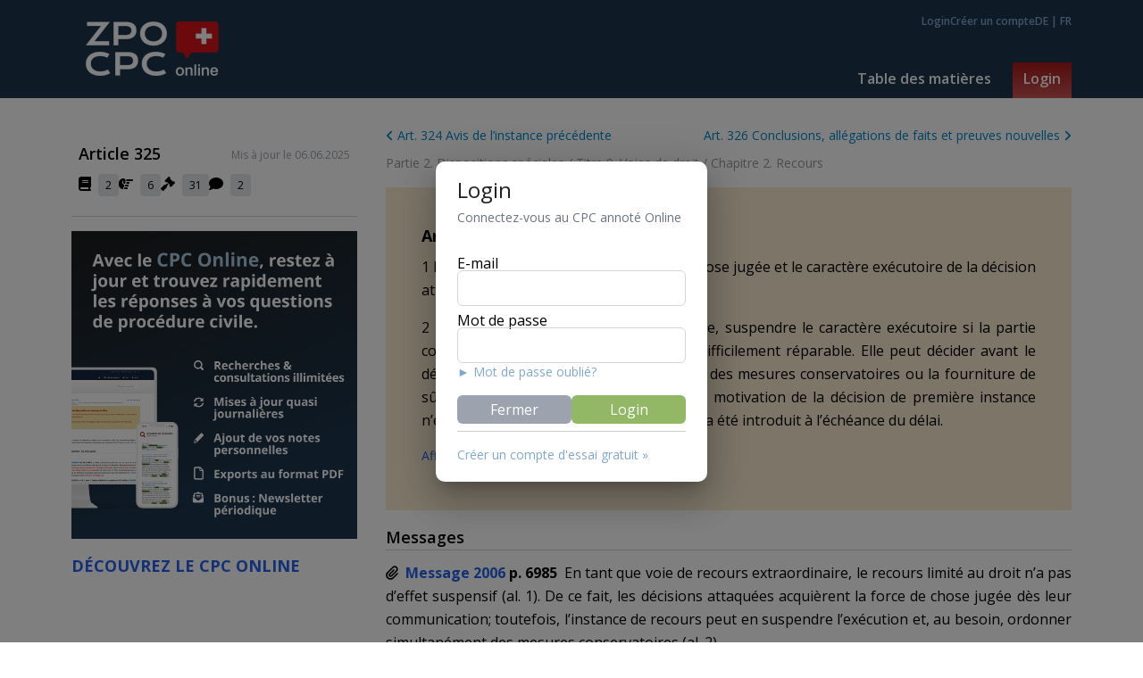

--- FILE ---
content_type: text/html; charset=utf-8
request_url: https://app.zpo-cpc.ch/fr/articles/325/aufschiebende-wirkung
body_size: 21529
content:
<!DOCTYPE html><html lang="fr"><head><meta charSet="utf-8"/><meta name="viewport" content="width=device-width, initial-scale=1"/><link rel="preload" href="/_next/static/media/e807dee2426166ad-s.p.woff2" as="font" crossorigin="" type="font/woff2"/><link rel="preload" as="image" href="https://www.zpo-cpc.ch/wp-content/uploads/2024/11/CPC_Site_CallToAction_App_EssaiGratuit-05.png"/><link rel="stylesheet" href="/_next/static/css/d9160ee0c212c226.css" data-precedence="next"/><link rel="stylesheet" href="/_next/static/css/595a3671358d9bad.css" data-precedence="next"/><link rel="preload" as="script" fetchPriority="low" href="/_next/static/chunks/webpack-9ce1030da1ce30a9.js"/><script src="/_next/static/chunks/fd9d1056-3482c5848b0b281d.js" async=""></script><script src="/_next/static/chunks/8069-18da744b83d66d6b.js" async=""></script><script src="/_next/static/chunks/main-app-4d1564f0311960d9.js" async=""></script><script src="/_next/static/chunks/870fdd6f-6178368a121d1300.js" async=""></script><script src="/_next/static/chunks/982-c1d4219469f826bd.js" async=""></script><script src="/_next/static/chunks/5250-85765dfea58563da.js" async=""></script><script src="/_next/static/chunks/2511-605e51fed67d9640.js" async=""></script><script src="/_next/static/chunks/2670-02432a3770736442.js" async=""></script><script src="/_next/static/chunks/8024-2f9a35e090575fd5.js" async=""></script><script src="/_next/static/chunks/1625-4ede727542fedc51.js" async=""></script><script src="/_next/static/chunks/4016-83604000597f5a42.js" async=""></script><script src="/_next/static/chunks/2875-35c2ff415485888e.js" async=""></script><script src="/_next/static/chunks/app/%5Blocale%5D/layout-55e94715333b5b06.js" async=""></script><script src="/_next/static/chunks/3415-1ae3dbb85147cad9.js" async=""></script><script src="/_next/static/chunks/1186-ee14de09defe2c7b.js" async=""></script><script src="/_next/static/chunks/2035-aa1f2266e8600eb6.js" async=""></script><script src="/_next/static/chunks/6659-23cdec2d2697f890.js" async=""></script><script src="/_next/static/chunks/2011-6b3dbec6e0504c65.js" async=""></script><script src="/_next/static/chunks/1746-bf1c00c5d2751466.js" async=""></script><script src="/_next/static/chunks/8918-983e6dbba8fed68c.js" async=""></script><script src="/_next/static/chunks/2051-569de6769869a7ed.js" async=""></script><script src="/_next/static/chunks/app/%5Blocale%5D/articles/%5Bid%5D/%5Bname%5D/page-52f3ca3600e20130.js" async=""></script><title>CPC Annoté ‐ Art. 325 Effet suspensif</title><meta name="description" content="Avec le CPC Annoté Online, vous restez à jour avec la dernière jurisprudence et trouvez rapidement les réponses à vos questions de Procédure Civile suisse."/><link rel="canonical" href="https://app.zpo-cpc.ch/fr/articles/325/effet-suspensif"/><link rel="alternate" hrefLang="fr" href="https://app.zpo-cpc.ch/fr/article/325/effet-suspensif"/><link rel="alternate" hrefLang="de" href="https://app.zpo-cpc.ch/de/article/325/aufschiebende-wirkung"/><meta property="og:title" content="CPC Annoté ‐ Art. 325 Effet suspensif"/><meta property="og:description" content="Avec le CPC Annoté Online, vous restez à jour avec la dernière jurisprudence et trouvez rapidement les réponses à vos questions de Procédure Civile suisse."/><meta property="og:image:type" content="image/png"/><meta property="og:image:width" content="1200"/><meta property="og:image:height" content="600"/><meta property="og:image" content="http://localhost:3000/opengraph-image.png?2e0bc232e210f89d"/><meta name="twitter:card" content="summary_large_image"/><meta name="twitter:title" content="CPC Annoté ‐ Art. 325 Effet suspensif"/><meta name="twitter:description" content="Avec le CPC Annoté Online, vous restez à jour avec la dernière jurisprudence et trouvez rapidement les réponses à vos questions de Procédure Civile suisse."/><meta name="twitter:image:type" content="image/png"/><meta name="twitter:image:width" content="1200"/><meta name="twitter:image:height" content="600"/><meta name="twitter:image" content="http://localhost:3000/twitter-image.png?2e0bc232e210f89d"/><link rel="icon" href="/favicon.ico" type="image/x-icon" sizes="16x16"/><meta name="next-size-adjust"/><meta name="color-scheme" content="light only"/><script src="/_next/static/chunks/polyfills-c67a75d1b6f99dc8.js" noModule=""></script></head><body><html lang="fr"><head></head><body class="__className_2fad4c text-black min-h-[100vh] flex flex-col justify-items-stretch"><nav class="w-full bg-[#1D354D] flex-none print:hidden"><div class="md:hidden block fixed h-full w-full bg-white z-50 left-full"><div class="h-20 flex items-center justify-between bg-blue-950 px-3"><a class="flex-initial py-4" href="/"><img alt="CPC" loading="lazy" width="150" height="62" decoding="async" data-nimg="1" class="w-36  cursor-pointer" style="color:transparent" srcSet="/_next/image?url=%2F_next%2Fstatic%2Fmedia%2Flogo.7b865eff.png&amp;w=256&amp;q=75 1x, /_next/image?url=%2F_next%2Fstatic%2Fmedia%2Flogo.7b865eff.png&amp;w=384&amp;q=75 2x" src="/_next/image?url=%2F_next%2Fstatic%2Fmedia%2Flogo.7b865eff.png&amp;w=384&amp;q=75"/></a><div class="md:hidden flex-initial block text-4xl font-bold"><img alt="Close" loading="lazy" width="100" height="100" decoding="async" data-nimg="1" class="w-8 h-8" style="color:transparent" src="/_next/static/media/close.cbd83dee.svg"/></div></div><div><div class="p-5 pl-8 uppercase font-body text-xl text-left border-gray"><a class="hover:underline " href="/fr/chapters">chapters</a></div><div class="p-5 pl-8 uppercase font-body text-xl text-left border-gray"><a class="hover:underline " href="/fr/login">login</a></div></div><div class="cursor-pointer text-xl px-8 pb-5"> <a href="/de">DE</a> / <a href="/fr">FR</a> </div></div><div class="container mx-auto text-white"><div class="flex items-center md:items-end justify-between"><a class="block pl-4 py-6" href="/"><img alt="CPC" loading="lazy" width="150" height="62" decoding="async" data-nimg="1" class="w-34" style="color:transparent" srcSet="/_next/image?url=%2F_next%2Fstatic%2Fmedia%2Flogo.7b865eff.png&amp;w=256&amp;q=75 1x, /_next/image?url=%2F_next%2Fstatic%2Fmedia%2Flogo.7b865eff.png&amp;w=384&amp;q=75 2x" src="/_next/image?url=%2F_next%2Fstatic%2Fmedia%2Flogo.7b865eff.png&amp;w=384&amp;q=75"/></a><div class="md:hidden flex-initial block"><img alt="Toggle Nav" loading="lazy" width="100" height="100" decoding="async" data-nimg="1" class="w-8 h-8" style="color:transparent" src="/_next/static/media/hamburger.a72bf986.svg"/></div><div class="hidden md:block md:flex flex-col self-stretch justify-between items-end"><div class="flex gap-4 pt-4"><a class="cursor-pointer text-linkblue  font-semibold text-xs" href="/fr/login">Login</a><a class="cursor-pointer text-linkblue  font-semibold text-xs" href="/fr/register">Créer un compte</a><div class="cursor-pointer text-linkblue  font-semibold text-xs"><a class="cursor-pointer text-linkblue  font-semibold text-xs" href="/de/articles/325/aufschiebende-wirkung?">DE</a> | <a class="cursor-pointer text-linkblue  font-semibold text-xs" href="/fr/articles/325/aufschiebende-wirkung?">FR</a></div></div><div class="flex space-x-3"><div class="relative group"><a class="cursor:pointer block border-b-4 border-transparent text-white px-3 py-2  rounded-t-sm font-semibold text-md leading-tight" href="/fr/chapters">Table des matières</a></div><div class="relative group"><a class="cursor:pointer block pb-3 text-white bg-gradient-to-b from-[#ab1818] to-[#c55] px-3 py-2  rounded-t-sm font-semibold text-md leading-tight" href="/fr/login">Login</a></div></div></div></div></div></nav><div class="min-h-[calc(100vh-198px)] flex flex-row"><style data-emotion="css 1k371a6">@media print{.css-1k371a6{position:absolute!important;}}</style><div class="md:flex screen:container mx-auto items-starty md:pt-8"><div class="flex-none md:w-80 md:sticky md:top-4 md:mr-8 md:max-h-[90vh]  print:hidden"><div class="px-2 pt-4 flex justify-between content-end"><div class="text-lg font-semibold self-start">Article 325</div><div class="text-xs text-gray-400 self-end pb-1">Mis à jour le 06.06.2025</div></div><div class="flex gap-5 p-2"><div class="cursor-pointer"><div aria-label="Filter par: Doctrine" class=""><span class="inline-block pr-2"><svg aria-hidden="true" focusable="false" data-prefix="fas" data-icon="book" class="svg-inline--fa fa-book " role="img" xmlns="http://www.w3.org/2000/svg" viewBox="0 0 448 512"><path fill="currentColor" d="M96 0C43 0 0 43 0 96V416c0 53 43 96 96 96H384h32c17.7 0 32-14.3 32-32s-14.3-32-32-32V384c17.7 0 32-14.3 32-32V32c0-17.7-14.3-32-32-32H384 96zm0 384H352v64H96c-17.7 0-32-14.3-32-32s14.3-32 32-32zm32-240c0-8.8 7.2-16 16-16H336c8.8 0 16 7.2 16 16s-7.2 16-16 16H144c-8.8 0-16-7.2-16-16zm16 48H336c8.8 0 16 7.2 16 16s-7.2 16-16 16H144c-8.8 0-16-7.2-16-16s7.2-16 16-16z"></path></svg></span><span class="bg-gray-200 py-1 px-2 text-xs rounded">2</span></div><style data-emotion="css 1e2dcm1">.css-1e2dcm1{z-index:1500;pointer-events:none;}</style><style data-emotion="css okvapm">.css-okvapm{z-index:1500;pointer-events:none;}</style></div><div class="cursor-pointer"><div aria-label="Filter par: Renvoi" class=""><span class="inline-block pr-2"><svg aria-hidden="true" focusable="false" data-prefix="fas" data-icon="hand-point-right" class="svg-inline--fa fa-hand-point-right " role="img" xmlns="http://www.w3.org/2000/svg" viewBox="0 0 512 512"><path fill="currentColor" d="M480 96c17.7 0 32 14.3 32 32s-14.3 32-32 32l-208 0 0-64 208 0zM320 288c17.7 0 32 14.3 32 32s-14.3 32-32 32l-64 0c-17.7 0-32-14.3-32-32s14.3-32 32-32l64 0zm64-64c0 17.7-14.3 32-32 32l-48 0c-17.7 0-32-14.3-32-32s14.3-32 32-32l48 0c17.7 0 32 14.3 32 32zM288 384c17.7 0 32 14.3 32 32s-14.3 32-32 32l-64 0c-17.7 0-32-14.3-32-32s14.3-32 32-32l64 0zm-88-96l.6 0c-5.4 9.4-8.6 20.3-8.6 32c0 13.2 4 25.4 10.8 35.6C177.9 364.3 160 388.1 160 416c0 11.7 3.1 22.6 8.6 32l-8.6 0C71.6 448 0 376.4 0 288l0-61.7c0-42.4 16.9-83.1 46.9-113.1l11.6-11.6C82.5 77.5 115.1 64 149 64l27 0c35.3 0 64 28.7 64 64l0 88c0 22.1-17.9 40-40 40s-40-17.9-40-40l0-56c0-8.8-7.2-16-16-16s-16 7.2-16 16l0 56c0 39.8 32.2 72 72 72z"></path></svg></span><span class="bg-gray-200 py-1 px-2 text-xs rounded">6</span></div><style data-emotion="css 1e2dcm1">.css-1e2dcm1{z-index:1500;pointer-events:none;}</style><style data-emotion="css okvapm">.css-okvapm{z-index:1500;pointer-events:none;}</style></div><div class="cursor-pointer"><div aria-label="Filter par: Jurisprudence" class=""><span class="inline-block pr-2"><svg aria-hidden="true" focusable="false" data-prefix="fas" data-icon="gavel" class="svg-inline--fa fa-gavel " role="img" xmlns="http://www.w3.org/2000/svg" viewBox="0 0 512 512"><path fill="currentColor" d="M318.6 9.4c-12.5-12.5-32.8-12.5-45.3 0l-120 120c-12.5 12.5-12.5 32.8 0 45.3l16 16c12.5 12.5 32.8 12.5 45.3 0l4-4L325.4 293.4l-4 4c-12.5 12.5-12.5 32.8 0 45.3l16 16c12.5 12.5 32.8 12.5 45.3 0l120-120c12.5-12.5 12.5-32.8 0-45.3l-16-16c-12.5-12.5-32.8-12.5-45.3 0l-4 4L330.6 74.6l4-4c12.5-12.5 12.5-32.8 0-45.3l-16-16zm-152 288c-12.5-12.5-32.8-12.5-45.3 0l-112 112c-12.5 12.5-12.5 32.8 0 45.3l48 48c12.5 12.5 32.8 12.5 45.3 0l112-112c12.5-12.5 12.5-32.8 0-45.3l-1.4-1.4L272 285.3 226.7 240 168 298.7l-1.4-1.4z"></path></svg></span><span class="bg-gray-200 py-1 px-2 text-xs rounded">31</span></div><style data-emotion="css 1e2dcm1">.css-1e2dcm1{z-index:1500;pointer-events:none;}</style><style data-emotion="css okvapm">.css-okvapm{z-index:1500;pointer-events:none;}</style></div><div class="cursor-pointer"><div aria-label="Filter par: Commentaire" class=""><span class="inline-block pr-2"><svg aria-hidden="true" focusable="false" data-prefix="fas" data-icon="comment" class="svg-inline--fa fa-comment " role="img" xmlns="http://www.w3.org/2000/svg" viewBox="0 0 512 512"><path fill="currentColor" d="M512 240c0 114.9-114.6 208-256 208c-37.1 0-72.3-6.4-104.1-17.9c-11.9 8.7-31.3 20.6-54.3 30.6C73.6 471.1 44.7 480 16 480c-6.5 0-12.3-3.9-14.8-9.9c-2.5-6-1.1-12.8 3.4-17.4l0 0 0 0 0 0 0 0 .3-.3c.3-.3 .7-.7 1.3-1.4c1.1-1.2 2.8-3.1 4.9-5.7c4.1-5 9.6-12.4 15.2-21.6c10-16.6 19.5-38.4 21.4-62.9C17.7 326.8 0 285.1 0 240C0 125.1 114.6 32 256 32s256 93.1 256 208z"></path></svg></span><span class="bg-gray-200 py-1 px-2 text-xs rounded">2</span></div><style data-emotion="css 1e2dcm1">.css-1e2dcm1{z-index:1500;pointer-events:none;}</style><style data-emotion="css okvapm">.css-okvapm{z-index:1500;pointer-events:none;}</style></div></div><div class="border-t border-gray-300 py-4 my-4"><a href="https://www.zpo-cpc.ch/fr/"><p class="leading-relaxed pb-4 text-md" index="0"><img src="https://www.zpo-cpc.ch/wp-content/uploads/2024/11/CPC_Site_CallToAction_App_EssaiGratuit-05.png" style="width:340px" draggable="true" index="0"/></p><h3 class="text-lg font-bold" index="1"><a class="text-blue-600" href="https://www.zpo-cpc.ch/gen523-1/" target="_blank" rel="noopener noreferrer nofollow" index="0"><strong class="font-bold" index="0">DÉCOUVREZ LE CPC ONLINE</strong></a></h3></a></div></div><div class=""><div class="flex justify-between  flex-wrap print:hidden"><a class="text-sm text-[#0088cc] flex-grow text-left justify-self-start" href="/fr/articles/324/avis-de-linstance-precedente"><svg aria-hidden="true" focusable="false" data-prefix="fas" data-icon="angle-left" class="svg-inline--fa fa-angle-left " role="img" xmlns="http://www.w3.org/2000/svg" viewBox="0 0 320 512"><path fill="currentColor" d="M41.4 233.4c-12.5 12.5-12.5 32.8 0 45.3l160 160c12.5 12.5 32.8 12.5 45.3 0s12.5-32.8 0-45.3L109.3 256 246.6 118.6c12.5-12.5 12.5-32.8 0-45.3s-32.8-12.5-45.3 0l-160 160z"></path></svg> <!-- -->Art. 324 Avis de l’instance précédente</a><a class="text-sm flex-grow text-right text-[#0088cc] justify-self-end" href="/fr/articles/326/conclusions-allegations-de-faits-et-preuves-nouvelles">Art. 326 Conclusions, allégations de faits et preuves nouvelles<!-- --> <svg aria-hidden="true" focusable="false" data-prefix="fas" data-icon="angle-right" class="svg-inline--fa fa-angle-right " role="img" xmlns="http://www.w3.org/2000/svg" viewBox="0 0 320 512"><path fill="currentColor" d="M278.6 233.4c12.5 12.5 12.5 32.8 0 45.3l-160 160c-12.5 12.5-32.8 12.5-45.3 0s-12.5-32.8 0-45.3L210.7 256 73.4 118.6c-12.5-12.5-12.5-32.8 0-45.3s32.8-12.5 45.3 0l160 160z"></path></svg></a></div><div class="pt-2"><span><a class="text-sm text-[#999999]" href="/fr/chapters#chapter-68">Partie 2. Dispositions spéciales</a><span class="text-sm  text-[#999999]"> / </span></span><span><a class="text-sm text-[#999999]" href="/fr/chapters#chapter-106">Titre 9. Voies de droit</a><span class="text-sm  text-[#999999]"> / </span></span><span><a class="text-sm text-[#999999]" href="/fr/chapters#chapter-111">Chapitre 2. Recours</a></span></div><div id="article"><div class="screen:bg-[#f3d8a5] screen:bg-opacity-50 print:border print:border-red-700 print:text-red-700 screen:text-black mt-4 p-10"><h1 id="section-article" class="text-lg text-black font-bold pb-2">Art. <!-- -->325<!-- --> <em>Effet suspensif</em></h1><div class="text-justify"><p class="leading-relaxed pb-4 text-md" index="0">1 Le recours ne suspend pas la force de chose jugée et le caractère exécutoire de la décision attaquée.</p><p class="leading-relaxed pb-4 text-md" index="1">2 L’instance de recours peut, sur demande, suspendre le caractère exécutoire si la partie concernée risque de subir un préjudice difficilement réparable. Elle peut décider avant le dépôt du recours. Elle ordonne au besoin des mesures conservatoires ou la fourniture de sûretés. Sa décision devient caduque si la motivation de la décision de première instance n’est pas demandée ou si aucun recours n’a été introduit à l’échéance du délai.</p></div><div><button class="text-sm text-blue-600 block mb-2 print:hidden">Afficher la version antérieure au 01.01.2025<style data-emotion="css vubbuv">.css-vubbuv{-webkit-user-select:none;-moz-user-select:none;-ms-user-select:none;user-select:none;width:1em;height:1em;display:inline-block;fill:currentColor;-webkit-flex-shrink:0;-ms-flex-negative:0;flex-shrink:0;-webkit-transition:fill 200ms cubic-bezier(0.4, 0, 0.2, 1) 0ms;transition:fill 200ms cubic-bezier(0.4, 0, 0.2, 1) 0ms;font-size:1.5rem;}</style><svg class="MuiSvgIcon-root MuiSvgIcon-fontSizeMedium css-vubbuv" focusable="false" aria-hidden="true" viewBox="0 0 24 24" data-testid="ChevronRightIcon"><path d="M10 6 8.59 7.41 13.17 12l-4.58 4.59L10 18l6-6z"></path></svg></button><div class="text-sm text-blue-600 block mb-2 screen:hidden">La version antérieure au 01.01.2025</div><div class="print:block screen:hidden"><h1 id="section-article" class="text-lg print:text-red-700 screen:text-black font-bold pb-2">Art. <!-- -->325<!-- --> <em>Effet suspensif</em></h1><p class="leading-relaxed pb-4 text-md" index="0">1 Le recours ne suspend pas la force de chose jugée et le caractère exécutoire de la décision attaquée.</p><p class="leading-relaxed pb-4 text-md" index="1">2 L’instance de recours peut suspendre le caractère exécutoire. Elle ordonne au besoin des mesures conservatoires ou la fourniture de sûretés.</p></div></div></div><div class="pt-4"><div id="section-661" class="pb-2"><div class="text-lg mb-3 font-semibold border-b border-gray-300 text-black ">Messages</div><div class="mb-4 text-md text-justify "><div class="relative top-0"><div id="block-373" class="relative screen:overflow-ellipsis screen:line-clamp-5 "><span class="block-document font-bold inline pr-1"><span class="inline-block pr-2"><svg aria-hidden="true" focusable="false" data-prefix="fas" data-icon="paperclip" class="svg-inline--fa fa-paperclip " role="img" xmlns="http://www.w3.org/2000/svg" viewBox="0 0 448 512"><path fill="currentColor" d="M364.2 83.8c-24.4-24.4-64-24.4-88.4 0l-184 184c-42.1 42.1-42.1 110.3 0 152.4s110.3 42.1 152.4 0l152-152c10.9-10.9 28.7-10.9 39.6 0s10.9 28.7 0 39.6l-152 152c-64 64-167.6 64-231.6 0s-64-167.6 0-231.6l184-184c46.3-46.3 121.3-46.3 167.6 0s46.3 121.3 0 167.6l-176 176c-28.6 28.6-75 28.6-103.6 0s-28.6-75 0-103.6l144-144c10.9-10.9 28.7-10.9 39.6 0s10.9 28.7 0 39.6l-144 144c-6.7 6.7-6.7 17.7 0 24.4s17.7 6.7 24.4 0l176-176c24.4-24.4 24.4-64 0-88.4z"></path></svg></span><span class="leading-relaxed text-md" index="0"><a class="text-blue-600" href="https://www.fedlex.admin.ch/eli/fga/2006/914/fr" target="_blank" rel="noopener noreferrer nofollow" index="0">Message 2006 </a>p. 6985</span> </span><span class="block-content text-justify"><p class="leading-relaxed pb-4 text-md" index="0">En tant que voie de recours extraordinaire, le recours limité au droit n’a pas d’effet suspensif (<i class="font-italic" index="1">al. 1</i>). De ce fait, les décisions attaquées acquièrent la <i class="font-italic" index="3">force de chose jugée</i> dès leur communication; toutefois, l’instance de recours peut en suspendre l’<i class="font-italic" index="5">exécution</i> et, au besoin, ordonner simultanément des mesures conservatoires (<i class="font-italic" index="7">al. 2</i>).</p></span></div></div></div><div class="mb-4 text-md text-justify "><div class="relative top-0"><div id="block-13400" class="relative screen:overflow-ellipsis screen:line-clamp-5 "><img alt="applicable (aussi) sous le CPCrév" aria-label="applicable (aussi) sous le CPCrév" loading="lazy" width="24" height="24" decoding="async" data-nimg="1" class="inline-block mr-1" style="color:transparent" srcSet="/_next/image?url=%2F_next%2Fstatic%2Fmedia%2Frev_green_fr.0a52c909.png&amp;w=32&amp;q=75 1x, /_next/image?url=%2F_next%2Fstatic%2Fmedia%2Frev_green_fr.0a52c909.png&amp;w=48&amp;q=75 2x" src="/_next/image?url=%2F_next%2Fstatic%2Fmedia%2Frev_green_fr.0a52c909.png&amp;w=48&amp;q=75"/><style data-emotion="css 1e2dcm1">.css-1e2dcm1{z-index:1500;pointer-events:none;}</style><style data-emotion="css okvapm">.css-okvapm{z-index:1500;pointer-events:none;}</style><span class="block-document font-bold inline pr-1"><span class="inline-block pr-2"><svg aria-hidden="true" focusable="false" data-prefix="fas" data-icon="paperclip" class="svg-inline--fa fa-paperclip " role="img" xmlns="http://www.w3.org/2000/svg" viewBox="0 0 448 512"><path fill="currentColor" d="M364.2 83.8c-24.4-24.4-64-24.4-88.4 0l-184 184c-42.1 42.1-42.1 110.3 0 152.4s110.3 42.1 152.4 0l152-152c10.9-10.9 28.7-10.9 39.6 0s10.9 28.7 0 39.6l-152 152c-64 64-167.6 64-231.6 0s-64-167.6 0-231.6l184-184c46.3-46.3 121.3-46.3 167.6 0s46.3 121.3 0 167.6l-176 176c-28.6 28.6-75 28.6-103.6 0s-28.6-75 0-103.6l144-144c10.9-10.9 28.7-10.9 39.6 0s10.9 28.7 0 39.6l-144 144c-6.7 6.7-6.7 17.7 0 24.4s17.7 6.7 24.4 0l176-176c24.4-24.4 24.4-64 0-88.4z"></path></svg></span><span class="leading-relaxed text-md" index="0"><a class="text-blue-600" href="https://www.fedlex.admin.ch/eli/fga/2020/653/fr" target="_blank" rel="noopener noreferrer nofollow" index="0">Message 2020</a></span> </span><span class="block-content text-justify"><p class="leading-relaxed pb-4 text-md" index="0"><strong class="font-bold" index="0">p. 2668</strong> - <i class="font-italic" index="2">Art. 236, al. 4 P-CPC [part. repris à l&#x27;art. 325 al. 2 CPCrév]</i></p><p class="leading-relaxed pb-4 text-md" index="1">(...) Lorsqu’une décision est immédiatement exécutable, faute d’effet suspensif du recours (comme c’est le cas, de façon générale, lorsque la voie de l’appel n’est pas ouverte), la partie succombante a toutefois également un intérêt à une protection efficace et rapide de ses droits et à ce que, sur demande, le tribunal statuant puisse déjà lui venir en aide en suspendant exceptionnellement l’exécution jusqu’à la décision de l’instance de recours sur l’effet suspensif. L’expérience a en effet montré qu’il pouvait s’écouler un certain délai avant qu’une telle décision au sens de l’art. 325, al. 2, CPC ne soit rendue – délai durant lequel la partie succombante n’est pas protégée contre l’exécution du jugement. Le Conseil fédéral propose d’y remédier en ajoutant un al. 4 à l’art. 236. Cette modification permettra notamment une meilleure application du principe d’égalité des armes entre les parties. Le texte de la disposition proposée prévoit néanmoins clairement qu’une telle suspension ne sera envisageable – contrairement à ce que prévoyait l’avant-projet – que si la partie concernée risque de subir un dommage difficilement réparable. Le texte de l’avant-projet a été complété et la disposition précise que la suspension pourra également être décidée d’office et que le tribunal ordonnera si nécessaire des mesures provisionnelles ou la fourniture de sûretés. La décision de la juridiction de recours restera réservée. Si la partie succombante ne forme finalement pas de recours ou ne demande pas l’octroi de l’effet suspensif du recours, l’exécution ne sera pas suspendue.</p><p class="leading-relaxed pb-4 text-md" index="2"><strong class="font-bold" index="0"><i class="font-italic" index="0">Cf. ég</i></strong>. <a class="text-blue-600" href="https://www.parlament.ch/fr/ratsbetrieb/amtliches-bulletin/amtliches-bulletin-die-verhandlungen?SubjectId=53453" target="_blank" rel="noopener noreferrer nofollow" index="2">BO 2021 E</a><span style="color:rgb(30, 30, 30)" index="3"> 692 et 693; </span><a class="text-blue-600" href="https://www.parlament.ch/fr/ratsbetrieb/amtliches-bulletin/amtliches-bulletin-die-verhandlungen?SubjectId=56920#votum82" target="_blank" rel="noopener noreferrer nofollow" index="4">BO 2022 N</a><span style="color:rgb(30, 30, 30)" index="5"> 671 et 673; </span><a class="text-blue-600" href="https://www.parlament.ch/fr/ratsbetrieb/amtliches-bulletin/amtliches-bulletin-die-verhandlungen?SubjectId=56923" target="_blank" rel="noopener noreferrer nofollow" index="6">BO 2022 N</a><span style="color:rgb(30, 30, 30)" index="7"> 710; </span><a class="text-blue-600" href="https://www.parlament.ch/fr/ratsbetrieb/amtliches-bulletin/amtliches-bulletin-die-verhandlungen?SubjectId=57892" target="_blank" rel="noopener noreferrer nofollow" index="8">BO 2022 E</a><span style="color:rgb(30, 30, 30)" index="9"> 651; </span><a class="text-blue-600" href="https://www.parlament.ch/fr/ratsbetrieb/amtliches-bulletin/amtliches-bulletin-die-verhandlungen?SubjectId=59177" target="_blank" rel="noopener noreferrer nofollow" index="10">BO 2022 N</a><span style="color:rgb(30, 30, 30)" index="11"> 2255 et 2262; </span><a class="text-blue-600" href="https://www.parlament.ch/fr/ratsbetrieb/amtliches-bulletin/amtliches-bulletin-die-verhandlungen?SubjectId=59627" target="_blank" rel="noopener noreferrer nofollow" index="12">BO 2023 E</a><span style="color:rgb(30, 30, 30)" index="13"> 8 et 10; </span><a class="text-blue-600" href="https://www.parlament.ch/fr/ratsbetrieb/amtliches-bulletin/amtliches-bulletin-die-verhandlungen?SubjectId=59772" target="_blank" rel="noopener noreferrer nofollow" index="14">BO 2023 N </a><span style="color:rgb(30, 30, 30)" index="15">215, 216 et 219; </span><a class="text-blue-600" href="https://www.parlament.ch/fr/ratsbetrieb/amtliches-bulletin/amtliches-bulletin-die-verhandlungen?SubjectId=60134" target="_blank" rel="noopener noreferrer nofollow" index="16">BO 2023 E</a><span style="color:rgb(30, 30, 30)" index="17"> 244; </span><a class="text-blue-600" href="https://www.parlament.ch/fr/ratsbetrieb/amtliches-bulletin/amtliches-bulletin-die-verhandlungen?SubjectId=60138" target="_blank" rel="noopener noreferrer nofollow" index="18">BO 2023 N</a><span style="color:rgb(30, 30, 30)" index="19"> 528 et 529.</span></p></span></div></div></div></div></div></div></div></div></div><nav class="w-full bg-[#1D354D] flex-none print:hidden"><div class="container text-sm mx-auto text-white py-8">Copyright ©2013-2026<!-- -->  <a class="text-linkblue" href="https://www.onlex.ch/">Onlex</a>, tous droits réservés<!-- -->  | <a class="text-linkblue" href="/fr/info/conditions">Conditions générales</a> | <a class="text-linkblue" href="/fr/info/privacy">Politique de confidentialité</a></div></nav><script src="/_next/static/chunks/webpack-9ce1030da1ce30a9.js" async=""></script></body></html><script>(self.__next_f=self.__next_f||[]).push([0]);self.__next_f.push([2,null])</script><script>self.__next_f.push([1,"0:\"$L1\"\n"])</script><script>self.__next_f.push([1,"2:HL[\"/_next/static/media/e807dee2426166ad-s.p.woff2\",\"font\",{\"crossOrigin\":\"\",\"type\":\"font/woff2\"}]\n3:HL[\"/_next/static/css/d9160ee0c212c226.css\",\"style\"]\n4:HL[\"/_next/static/css/595a3671358d9bad.css\",\"style\"]\n"])</script><script>self.__next_f.push([1,"5:I[47690,[],\"\"]\n8:I[5613,[],\"\"]\nc:I[31778,[],\"\"]\nf:I[48955,[],\"\"]\n9:[\"locale\",\"fr\",\"d\"]\na:[\"id\",\"325\",\"d\"]\nb:[\"name\",\"aufschiebende-wirkung\",\"d\"]\n10:[]\n"])</script><script>self.__next_f.push([1,"1:[null,[\"$\",\"$L5\",null,{\"buildId\":\"dAabKUXjyOCbBeLzwWIAl\",\"assetPrefix\":\"\",\"initialCanonicalUrl\":\"/fr/articles/325/aufschiebende-wirkung\",\"initialTree\":[\"\",{\"children\":[[\"locale\",\"fr\",\"d\"],{\"children\":[\"articles\",{\"children\":[[\"id\",\"325\",\"d\"],{\"children\":[[\"name\",\"aufschiebende-wirkung\",\"d\"],{\"children\":[\"__PAGE__\",{}]}]}]}]}]},\"$undefined\",\"$undefined\",true],\"initialSeedData\":[\"\",{\"children\":[[\"locale\",\"fr\",\"d\"],{\"children\":[\"articles\",{\"children\":[[\"id\",\"325\",\"d\"],{\"children\":[[\"name\",\"aufschiebende-wirkung\",\"d\"],{\"children\":[\"__PAGE__\",{},[\"$L6\",\"$L7\",null]]},[\"$\",\"$L8\",null,{\"parallelRouterKey\":\"children\",\"segmentPath\":[\"children\",\"$9\",\"children\",\"articles\",\"children\",\"$a\",\"children\",\"$b\",\"children\"],\"loading\":\"$undefined\",\"loadingStyles\":\"$undefined\",\"loadingScripts\":\"$undefined\",\"hasLoading\":false,\"error\":\"$undefined\",\"errorStyles\":\"$undefined\",\"errorScripts\":\"$undefined\",\"template\":[\"$\",\"$Lc\",null,{}],\"templateStyles\":\"$undefined\",\"templateScripts\":\"$undefined\",\"notFound\":\"$undefined\",\"notFoundStyles\":\"$undefined\",\"styles\":null}]]},[\"$\",\"$L8\",null,{\"parallelRouterKey\":\"children\",\"segmentPath\":[\"children\",\"$9\",\"children\",\"articles\",\"children\",\"$a\",\"children\"],\"loading\":\"$undefined\",\"loadingStyles\":\"$undefined\",\"loadingScripts\":\"$undefined\",\"hasLoading\":false,\"error\":\"$undefined\",\"errorStyles\":\"$undefined\",\"errorScripts\":\"$undefined\",\"template\":[\"$\",\"$Lc\",null,{}],\"templateStyles\":\"$undefined\",\"templateScripts\":\"$undefined\",\"notFound\":\"$undefined\",\"notFoundStyles\":\"$undefined\",\"styles\":null}]]},[\"$\",\"$L8\",null,{\"parallelRouterKey\":\"children\",\"segmentPath\":[\"children\",\"$9\",\"children\",\"articles\",\"children\"],\"loading\":\"$undefined\",\"loadingStyles\":\"$undefined\",\"loadingScripts\":\"$undefined\",\"hasLoading\":false,\"error\":\"$undefined\",\"errorStyles\":\"$undefined\",\"errorScripts\":\"$undefined\",\"template\":[\"$\",\"$Lc\",null,{}],\"templateStyles\":\"$undefined\",\"templateScripts\":\"$undefined\",\"notFound\":\"$undefined\",\"notFoundStyles\":\"$undefined\",\"styles\":null}]]},[null,\"$Ld\",null]]},[null,[\"$\",\"html\",null,{\"lang\":\"fr\",\"children\":[\"$\",\"body\",null,{\"children\":[\"$\",\"$L8\",null,{\"parallelRouterKey\":\"children\",\"segmentPath\":[\"children\"],\"loading\":\"$undefined\",\"loadingStyles\":\"$undefined\",\"loadingScripts\":\"$undefined\",\"hasLoading\":false,\"error\":\"$undefined\",\"errorStyles\":\"$undefined\",\"errorScripts\":\"$undefined\",\"template\":[\"$\",\"$Lc\",null,{}],\"templateStyles\":\"$undefined\",\"templateScripts\":\"$undefined\",\"notFound\":[[\"$\",\"title\",null,{\"children\":\"404: This page could not be found.\"}],[\"$\",\"div\",null,{\"style\":{\"fontFamily\":\"system-ui,\\\"Segoe UI\\\",Roboto,Helvetica,Arial,sans-serif,\\\"Apple Color Emoji\\\",\\\"Segoe UI Emoji\\\"\",\"height\":\"100vh\",\"textAlign\":\"center\",\"display\":\"flex\",\"flexDirection\":\"column\",\"alignItems\":\"center\",\"justifyContent\":\"center\"},\"children\":[\"$\",\"div\",null,{\"children\":[[\"$\",\"style\",null,{\"dangerouslySetInnerHTML\":{\"__html\":\"body{color:#000;background:#fff;margin:0}.next-error-h1{border-right:1px solid rgba(0,0,0,.3)}@media (prefers-color-scheme:dark){body{color:#fff;background:#000}.next-error-h1{border-right:1px solid rgba(255,255,255,.3)}}\"}}],[\"$\",\"h1\",null,{\"className\":\"next-error-h1\",\"style\":{\"display\":\"inline-block\",\"margin\":\"0 20px 0 0\",\"padding\":\"0 23px 0 0\",\"fontSize\":24,\"fontWeight\":500,\"verticalAlign\":\"top\",\"lineHeight\":\"49px\"},\"children\":\"404\"}],[\"$\",\"div\",null,{\"style\":{\"display\":\"inline-block\"},\"children\":[\"$\",\"h2\",null,{\"style\":{\"fontSize\":14,\"fontWeight\":400,\"lineHeight\":\"49px\",\"margin\":0},\"children\":\"This page could not be found.\"}]}]]}]}]],\"notFoundStyles\":[],\"styles\":[[\"$\",\"link\",\"0\",{\"rel\":\"stylesheet\",\"href\":\"/_next/static/css/d9160ee0c212c226.css\",\"precedence\":\"next\",\"crossOrigin\":\"$undefined\"}],[\"$\",\"link\",\"1\",{\"rel\":\"stylesheet\",\"href\":\"/_next/static/css/595a3671358d9bad.css\",\"precedence\":\"next\",\"crossOrigin\":\"$undefined\"}]]}]}]}],null]],\"initialHead\":[false,\"$Le\"],\"globalErrorComponent\":\"$f\",\"missingSlots\":\"$W10\"}]]\n"])</script><script>self.__next_f.push([1,"e:[[\"$\",\"meta\",\"0\",{\"name\":\"viewport\",\"content\":\"width=device-width, initial-scale=1\"}],[\"$\",\"meta\",\"1\",{\"charSet\":\"utf-8\"}],[\"$\",\"title\",\"2\",{\"children\":\"CPC Annoté ‐ Art. 325 Effet suspensif\"}],[\"$\",\"meta\",\"3\",{\"name\":\"description\",\"content\":\"Avec le CPC Annoté Online, vous restez à jour avec la dernière jurisprudence et trouvez rapidement les réponses à vos questions de Procédure Civile suisse.\"}],[\"$\",\"link\",\"4\",{\"rel\":\"canonical\",\"href\":\"https://app.zpo-cpc.ch/fr/articles/325/effet-suspensif\"}],[\"$\",\"link\",\"5\",{\"rel\":\"alternate\",\"hrefLang\":\"fr\",\"href\":\"https://app.zpo-cpc.ch/fr/article/325/effet-suspensif\"}],[\"$\",\"link\",\"6\",{\"rel\":\"alternate\",\"hrefLang\":\"de\",\"href\":\"https://app.zpo-cpc.ch/de/article/325/aufschiebende-wirkung\"}],[\"$\",\"meta\",\"7\",{\"property\":\"og:title\",\"content\":\"CPC Annoté ‐ Art. 325 Effet suspensif\"}],[\"$\",\"meta\",\"8\",{\"property\":\"og:description\",\"content\":\"Avec le CPC Annoté Online, vous restez à jour avec la dernière jurisprudence et trouvez rapidement les réponses à vos questions de Procédure Civile suisse.\"}],[\"$\",\"meta\",\"9\",{\"property\":\"og:image:type\",\"content\":\"image/png\"}],[\"$\",\"meta\",\"10\",{\"property\":\"og:image:width\",\"content\":\"1200\"}],[\"$\",\"meta\",\"11\",{\"property\":\"og:image:height\",\"content\":\"600\"}],[\"$\",\"meta\",\"12\",{\"property\":\"og:image\",\"content\":\"http://localhost:3000/opengraph-image.png?2e0bc232e210f89d\"}],[\"$\",\"meta\",\"13\",{\"name\":\"twitter:card\",\"content\":\"summary_large_image\"}],[\"$\",\"meta\",\"14\",{\"name\":\"twitter:title\",\"content\":\"CPC Annoté ‐ Art. 325 Effet suspensif\"}],[\"$\",\"meta\",\"15\",{\"name\":\"twitter:description\",\"content\":\"Avec le CPC Annoté Online, vous restez à jour avec la dernière jurisprudence et trouvez rapidement les réponses à vos questions de Procédure Civile suisse.\"}],[\"$\",\"meta\",\"16\",{\"name\":\"twitter:image:type\",\"content\":\"image/png\"}],[\"$\",\"meta\",\"17\",{\"name\":\"twitter:image:width\",\"content\":\"1200\"}],[\"$\",\"meta\",\"18\",{\"name\":\"twitter:image:height\",\"content\":\"600\"}],[\"$\",\"meta\",\"19\",{\"name\":\"twitter:image\",\"content\":\"http://localhost:3000/twitter-image.png?2e0bc232e210f89d\"}],[\"$\",\"link\",\"20\",{\"rel\":\"icon\",\"href\":\"/favicon.ico\",\"type\":\"image/x-icon\",\"sizes\":\"16x16\"}],[\"$\",\"meta\",\"21\",{\"name\":\"next-size-adjust\"}]]\n"])</script><script>self.__next_f.push([1,"6:null\n"])</script><script>self.__next_f.push([1,"d:[\"$\",\"html\",null,{\"lang\":\"fr\",\"suppressHydrationWarning\":true,\"children\":[[\"$\",\"head\",null,{\"children\":[\"$\",\"meta\",null,{\"name\":\"color-scheme\",\"content\":\"light only\"}]}],[\"$\",\"body\",null,{\"className\":\"__className_2fad4c text-black min-h-[100vh] flex flex-col justify-items-stretch\",\"children\":\"$L11\"}]]}]\n"])</script><script>self.__next_f.push([1,"12:I[17146,[\"3676\",\"static/chunks/870fdd6f-6178368a121d1300.js\",\"982\",\"static/chunks/982-c1d4219469f826bd.js\",\"5250\",\"static/chunks/5250-85765dfea58563da.js\",\"2511\",\"static/chunks/2511-605e51fed67d9640.js\",\"2670\",\"static/chunks/2670-02432a3770736442.js\",\"8024\",\"static/chunks/8024-2f9a35e090575fd5.js\",\"1625\",\"static/chunks/1625-4ede727542fedc51.js\",\"4016\",\"static/chunks/4016-83604000597f5a42.js\",\"2875\",\"static/chunks/2875-35c2ff415485888e.js\",\"1203\",\"static/chunks/app/%5Blocale%5D/layout-55e94715333b5b06.js\"],\"\"]\n13:I[48894,[\"3676\",\"static/chunks/870fdd6f-6178368a121d1300.js\",\"982\",\"static/chunks/982-c1d4219469f826bd.js\",\"5250\",\"static/chunks/5250-85765dfea58563da.js\",\"2511\",\"static/chunks/2511-605e51fed67d9640.js\",\"2670\",\"static/chunks/2670-02432a3770736442.js\",\"8024\",\"static/chunks/8024-2f9a35e090575fd5.js\",\"1625\",\"static/chunks/1625-4ede727542fedc51.js\",\"4016\",\"static/chunks/4016-83604000597f5a42.js\",\"2875\",\"static/chunks/2875-35c2ff415485888e.js\",\"1203\",\"static/chunks/app/%5Blocale%5D/layout-55e94715333b5b06.js\"],\"\"]\n15:I[16112,[\"3676\",\"static/chunks/870fdd6f-6178368a121d1300.js\",\"982\",\"static/chunks/982-c1d4219469f826bd.js\",\"5250\",\"static/chunks/5250-85765dfea58563da.js\",\"2511\",\"static/chunks/2511-605e51fed67d9640.js\",\"2670\",\"static/chunks/2670-02432a3770736442.js\",\"8024\",\"static/chunks/8024-2f9a35e090575fd5.js\",\"1625\",\"static/chunks/1625-4ede727542fedc51.js\",\"4016\",\"static/chunks/4016-83604000597f5a42.js\",\"2875\",\"static/chunks/2875-35c2ff415485888e.js\",\"1203\",\"static/chunks/app/%5Blocale%5D/layout-55e94715333b5b06.js\"],\"\"]\n14:{\"id\":\"5b57873943f6e7d8aa40534e7c6380ee8777078b\",\"bound\":null}\n"])</script><script>self.__next_f.push([1,"11:[\"$\",\"$L12\",null,{\"locale\":\"fr\",\"now\":\"$D2026-01-21T19:56:14.263Z\",\"timeZone\":\"UTC\",\"messages\":{\"login\":{\"title\":\"Login\",\"subtitle\":\"Connectez-vous au CPC Online\",\"email\":\"E-mail\",\"password\":\"Mot de passe\",\"sign_in\":\"Login\",\"signing_in\":\"Connexion...\",\"reset_password\":\"► Mot de passe oublié?\",\"error\":\"Pas de correspondance pour l'E-mail et le mot de passe\",\"reset\":\"Le lien pour réinitialiser votre mot de passe vient de vous être envoyé par E-mail.\",\"close\":\"Fermer\",\"register\":\"Créer un compte d'essai gratuit »\"},\"chapters\":{\"page_title\":\"CPC Annoté – Code de procédure civile suisse\",\"title\":\"CPC Table des matières\",\"chapter_type\":{\"part\":\"Partie\",\"headline\":\"Titre\",\"chapter\":\"Chapitre\",\"section\":\"Section\"}},\"blockType\":{\"null\":\"Aucun\",\"none\":\"Aucun\",\"message\":\"Message\",\"referral\":\"Renvoi\",\"doctrine\":\"Doctrine\",\"jurisprudence\":\"Jurisprudence\",\"comment\":\"Commentaire\"},\"cpc25\":{\"unknown\":\"Non-traité\",\"all\":\"applicable (aussi) sous le CPCrév\",\"cpc_25\":\"applicable (aussi) sous le CPCrév\",\"original\":\"applicable uniquement sous l'aCPC\",\"ambiguous\":\"application sous le CPCrév discutable\"},\"nav\":{\"home\":\"Actualités\",\"chapters\":\"Table des matières\",\"info\":\"Info\",\"profile\":\"Profil\",\"admin\":\"Admin\",\"logout\":\"Déconnexion\",\"register\":\"Créer un compte\",\"DE\":\"DE\",\"FR\":\"FR\",\"login\":\"Login\"},\"page_header\":{\"profil_header\":\"Votre Compte\",\"profil_body\":\"Toutes les informations liées à votre compte\",\"info_header\":\"Info\",\"info_body\":\"Plus d’informations au sujet du ZPO‐CPC Online\"},\"home\":{\"title\":\"Dernières mises à jour du CPC Online\",\"welcome\":\"Bienvenue, {name}\",\"profile_link\":\"Mettre à jour vos informations\",\"results\":\"{count} Mises à jour\",\"since_login\":\"Depuis votre dernière visite ({count})\",\"since_30days\":\"Les 30 derniers jours ({count})\",\"since_all\":\"Toutes\",\"expires\":\"La période d'essai se termine\"},\"articles\":{\"page_title\":\"CPC Annoté ‐ Art. {number} {title}\",\"chapter_title\":\"{type} {number}. {title_fr}\",\"article_title_number\":\"Article {number}\",\"full_title\":\"Art. {number} {title}\",\"updated\":\"Mis à jour le {date}\",\"see_more\":\"voir plus\",\"see_less\":\"voir moins\",\"search_in_article\":\"Rechercher dans l'article\",\"message\":\"Message\",\"delete_annotation\":\"Supprimer mon annotation personnelle\",\"delete_annotation_content\":\"Vous essayez de supprimer une de vos annotations personnelles. Êtes-vous sûr de vouloir continuer?\",\"confirm\":\"Confirmer\",\"cancel\":\"Annuler\",\"submit\":\"Enregistrer\",\"submitting\":\"Enregistrement...\",\"mark\":\"Marquer\",\"unmark\":\"Démarquer\",\"annotate\":\"Annoter\",\"show_old_version\":\"Afficher la version antérieure au 01.01.2025\",\"hide_old_version\":\"Fermer la version antérieure au 01.01.2025\",\"old_version_print\":\"La version antérieure au 01.01.2025\",\"export_pdf\":\"Exporter en PDF\",\"export_pdf_title\":\"Exporter l'article en PDF\",\"export_whole_article\":\"Exporter l'article complet\",\"export_marked_content\":\"Exporter le contenu marqué\",\"include_personal_annotations\":\"Inclure les annotations personnelles\",\"export\":\"Exporter\",\"generating\":\"Génération...\",\"filter\":\"Filter par: {block_type}\",\"clear_filter\":\"Annuler les filtres\",\"trial\":\"Votre période d'essai se termine le {date}. Vous pouvez encore consulter {views_left} articles.\",\"trial_one\":\"Votre période d'essai se termine le {date}. Vous pouvez encore consulter {views_left} article.\",\"subscribe\":\"Abonnez-vous !\"},\"search\":{\"title\":\"Résultats de recherche\",\"title_all\":\"Dans tout le CPC Online\",\"title_legal\":\"Dans le texte légal uniquement\",\"no_results\":\"Aucun résultat trouvé\",\"search_placeholder\":\"Rechercher par mot clé\",\"article_placeholder\":\"Choisir un article\",\"search_terms\":\"Critères de recherche\",\"filter_results\":\"Filtre de recherche\",\"total\":\"Tous\",\"article\":\"Article\",\"section\":\"Section\",\"message\":\"Message\",\"referral\":\"Renvoi\",\"doctrine\":\"Doctrine\",\"jurisprudence\":\"Jurisprudence\",\"comment\":\"Commentaire\",\"search_legal\":\"Dans le texte légal\",\"search_legal_no\":\"Dans tout le CPC Online\",\"search_legal_yes\":\"Dans le texte légal uniquement\",\"search_cpc_25\":\"CPC 25\",\"search_cpc_25_only\":\"CPC 25+\",\"search_cpc_original_only\":\"CPC 24\",\"article_number\":\"Art. {number}\"},\"register\":{\"individual\":\"S'inscrire en tant qu'individu\",\"business\":\"S'inscrire en tant qu'organisation\",\"business_information\":\"Informations sur l'organisation\",\"registrant_information\":\"Informations sur l'utilisateur\",\"business_name\":\"Organisation\",\"employee_count\":\"Nbr d'employés\",\"address\":\"Adresse\",\"address_2\":\"Adresse 2\",\"city\":\"Ville\",\"state\":\"Canton\",\"zip\":\"Code postal\",\"title\":\"Profession\",\"first_name\":\"Prénom\",\"last_name\":\"Nom\",\"phone\":\"Téléphone\",\"website\":\"Site web\",\"account_information\":\"Identifiant CPC Online\",\"email\":\"Votre E-mail\",\"language\":\"Langue\",\"terms\":\"Accepter \u003cconditions\u003ele Conditions d'utilisation\u003c/conditions\u003e et \u003cprivacy\u003ela Politique de confidentialité\u003c/privacy\u003e\",\"terms_required\":\"Vous devez accepter les conditions d'utilisation du site\",\"submit\":\"M'inscrire\",\"submitting\":\"Soumission...\",\"select_language\":\"Langue\",\"french\":\"Français\",\"german\":\"Allemand\",\"gender\":\"Civilité\",\"male\":\"Monsieur\",\"female\":\"Madame\",\"close\":\"Fermer\",\"choose\":\"-- Choisissez --\"},\"profile\":{\"page_title\":\"Votre profil\",\"page_info\":\"Modifiez le contenu des champs pour mettre à jour vos informations.\",\"title\":\"Profession\",\"email\":\"E-mail\",\"email_taken\":\"Cette adresse E-mail est déjà prise\",\"language\":\"Langue\",\"organization\":\"Organisation\",\"first_name\":\"Prénom\",\"last_name\":\"Nom de famille\",\"password\":\"Nouveau mot de passe\",\"confirm_password\":\"Retapez le mot de passe\",\"password_hint\":\"Laisser vide pour garder votre mot de passe actuel\",\"password_actual\":\"Mot de passe actuel\",\"password_incorrect\":\"Mot de passe incorrect\",\"password_actual_hint\":\"Entrez votre mot de passe actuel pour enregistrer vos modifications\",\"phone\":\"Téléphone\",\"fr\":\"Français\",\"de\":\"Allemand\",\"submit\":\"Enregistrer\",\"submitting\":\"Soumission...\",\"profile_updated\":\"Profil mis à jour\",\"gender\":\"Civilité\",\"male\":\"Monsieur\",\"female\":\"Madame\",\"modify\":\"Modifier\",\"password_format\":\"Veuillez corriger le format du mot de passe\",\"password_confirm_error\":\"Les mots de passe ne correspondent pas\"},\"confirm\":{\"account_info\":\"Informations du compte\",\"header\":\"Définissez votre\",\"header2\":\"mot de passe\",\"confirm_info\":\"Votre E-mail de connexion\",\"password_info\":\"Veuillez choisir un mot de passe\",\"password\":\"Mot de passe\",\"confirm_password\":\"Confirmer le mot de passe\",\"submit\":\"Valider\",\"submitting\":\"Soumission...\",\"redirecting\":\"Redirection...\",\"password_length\":\"Contient au moins 8 caractères\",\"password_special\":\"Contient un caractère spécial\",\"password_number\":\"Contient un chiffre\",\"password_capital\":\"Contient une majuscule\",\"password_match\":\"Les mots de passe correspondent\",\"password_lowercase\":\"Contient une minuscule\"},\"confirmed\":{\"return_home\":\"Retour à l'accueil\"},\"expired\":{\"header\":\"Votre essai a expiré\",\"details\":\"Nous espérons que cet essai vous a été utile dans vos recherches sur le Code de procédure civile et vous a permis d'apprécier la qualité de nos annotations. Abonnez-vous dès aujourd'hui pour un accès illimité à toutes les annotations du CPC Online et ses mises à jour régulières.\"},\"reset\":{\"header\":\"Réinitialiser votre\",\"header2\":\"mot de passe\",\"email\":\"Votre E-mail de connexion\",\"submit\":\"Réinitialiser mon mot de passe\",\"submitting\":\"Soumission...\",\"login\":\"Retour au login\",\"success\":\"Un E-mail a été envoyé à l'adresse fournie avec des instructions pour réinitialiser votre mot de passe.\",\"no_account\":\"Aucun compte trouvé pour cette adresse E-mail\"},\"ra\":{\"action\":{\"cancel\":\"Annuler\",\"confirm\":\"Confirmer\"}},\"organization\":{\"manage_users\":\"Gestion des utilisateurs\",\"add_user\":\"+ Ajouter\",\"name\":\"Nom\",\"email\":\"E-mail\",\"invited\":\"Invité\",\"activated\":\"Activation\",\"not_confirmed\":\"En attente\",\"show_confirmation\":\"Réinviter\",\"cancel_invite\":\"Annuler l'invitation\",\"delete\":\"Supprimer\",\"deactivate\":\"Désactiver\",\"reactivate\":\"Réactiver\",\"inactive\":\"Inactif\",\"remaining\":\"Utilisateurs disponibles: {remaining}\"},\"organization_edit\":{\"page_title\":\"Infos Abonnement\",\"client_number\":\"Numéro de client\",\"paid_seats\":\"Utilisateurs maximum\",\"billing_information\":\"Informations de facturation\",\"name\":\"Organisation/Enterpise\",\"title\":\"Titre\",\"first_name\":\"Prénom\",\"last_name\":\"Nom\",\"city\":\"Lieu\",\"zip\":\"Code postal\",\"address\":\"Adresse 1\",\"address_2\":\"Adresse 2\",\"notes\":\"Remarques\",\"submit\":\"Enregistrer\",\"submitting\":\"Enregistrement...\",\"profile_updated\":\"Profil mis à jour\",\"subscription_valid_until\":\"Abonnement valide jusqu'au\",\"client_notes\":\"Remarques\"},\"add_user\":{\"page_title\":\"Ajouter un nouvel utilisateur\",\"email\":\"E-mail\",\"gender\":\"Civilité\",\"last_name\":\"Nom\",\"first_name\":\"Prénom\",\"submit\":\"Ajouter\",\"cancel\":\"Retour\",\"male\":\"Monsieur\",\"female\":\"Madame\",\"email_taken\":\"Cet E-mail est déjà pris\"},\"admin_confirm\":{\"dialog_title\":\"Confirmer l'activation\",\"dialog_body\":\"Vous pouvez envoyer un E-mail d'activation ou copier le lien d'activation:\",\"close\":\"Fermer\",\"send_email\":\"Envoyer l'E-mail d'invitation\",\"sent_email\":\"E-mail envoyé\",\"delete_dialog_title\":\"Supprimer l'utilisateur\",\"delete_dialog_body\":\"Êtes-vous sûr de vouloir supprimer cet utilisateur?\",\"confirm_checkbox\":\"Cette personne ne travaille plus dans notre organisation.\",\"delete\":\"Supprimer\",\"cancel\":\"Annuler\",\"dialog_sent\":\"Mail d'invitation envoyé avec succès!\",\"copy\":\"Copier le lien\",\"copied\":\"Lien copié\"},\"organization_menu\":{\"subscription\":\"Abonnement\",\"trial\":\"Compte test\",\"expires\":\"Expire le {date}\",\"user\":\"UID-{id}{suffix}\",\"profile\":\"Mon profil\",\"subscription_info\":\"Infos Abonnement\",\"manage_users\":\"Gestion des utilisateurs\",\"close\":\"Fermer\",\"help\":\"Aide bibliothèque\"},\"footer\":{\"copyright\":\"Copyright ©2013-{year}\",\"reserved\":\", tous droits réservés\",\"conditions\":\"Conditions générales\",\"privacy\":\"Politique de confidentialité\"},\"email\":{\"read_more\":\"Lire la suite\",\"title\":\"Dernières annotations du CPC Online\",\"period\":\"Extraits du {startDate} au {endDate}\"}},\"children\":[[\"$\",\"$L13\",null,{\"navItems\":[{\"label\":\"chapters\",\"url\":\"/fr/chapters\",\"icon\":\"chapters\"},{\"label\":\"login\",\"url\":\"/fr/login\",\"style\":\"red\"}],\"locale\":\"fr\",\"logout\":\"$F14\",\"account\":{}}],null,[\"$\",\"div\",null,{\"className\":\"min-h-[calc(100vh-198px)] flex flex-row\",\"children\":[\"$\",\"$L8\",null,{\"parallelRouterKey\":\"children\",\"segmentPath\":[\"children\",\"$9\",\"children\"],\"loading\":\"$undefined\",\"loadingStyles\":\"$undefined\",\"loadingScripts\":\"$undefined\",\"hasLoading\":false,\"error\":\"$undefined\",\"errorStyles\":\"$undefined\",\"errorScripts\":\"$undefined\",\"template\":[\"$\",\"$Lc\",null,{}],\"templateStyles\":\"$undefined\",\"templateScripts\":\"$undefined\",\"notFound\":\"$undefined\",\"notFoundStyles\":\"$undefined\",\"styles\":null}]}],[\"$\",\"$L15\",null,{\"locale\":\"fr\"}]]}]\n"])</script><script>self.__next_f.push([1,"16:I[26132,[\"3676\",\"static/chunks/870fdd6f-6178368a121d1300.js\",\"3415\",\"static/chunks/3415-1ae3dbb85147cad9.js\",\"982\",\"static/chunks/982-c1d4219469f826bd.js\",\"5250\",\"static/chunks/5250-85765dfea58563da.js\",\"2511\",\"static/chunks/2511-605e51fed67d9640.js\",\"2670\",\"static/chunks/2670-02432a3770736442.js\",\"8024\",\"static/chunks/8024-2f9a35e090575fd5.js\",\"1186\",\"static/chunks/1186-ee14de09defe2c7b.js\",\"1625\",\"static/chunks/1625-4ede727542fedc51.js\",\"4016\",\"static/chunks/4016-83604000597f5a42.js\",\"2035\",\"static/chunks/2035-aa1f2266e8600eb6.js\",\"6659\",\"static/chunks/6659-23cdec2d2697f890.js\",\"2011\",\"static/chunks/2011-6b3dbec6e0504c65.js\",\"1746\",\"static/chunks/1746-bf1c00c5d2751466.js\",\"8918\",\"static/chunks/8918-983e6dbba8fed68c.js\",\"2051\",\"static/chunks/2051-569de6769869a7ed.js\",\"5172\",\"static/chunks/app/%5Blocale%5D/articles/%5Bid%5D/%5Bname%5D/page-52f3ca3600e20130.js\"],\"\"]\n17:{\"id\":\"bb7e033536b59c243f9757e3f1018eb0349d6e46\",\"bound\":null}\n18:Tfca,"])</script><script>self.__next_f.push([1,"\u003cp\u003e\u003cstrong\u003eS\u003c/strong\u003e. \u003cstrong\u003e2760 f.\u003c/strong\u003e - \u003ci\u003eArt. 236 Abs. 4 E-ZPO\u003c/i\u003e [\u003ci\u003eteilweise\u003c/i\u003e \u003ci\u003eübernommen in Art. 325 Abs. 2 revZPO\u003c/i\u003e]\u003c/p\u003e\u003cp\u003e(...) In den Fällen, in denen ein Entscheid mit seiner Ausfällung mangels Rechtsmittel mit Suspensivwirkung sofort vollstreckbar ist (wie dies grundsätzlich bei fehlender Berufungsmöglichkeit der Fall ist), hat auch die unterliegende Partei ein Interesse an einem effektiven und raschen Rechtsschutz und damit daran, dass ihr auf Antrag bereits das entscheidende Gericht insofern zu Hilfe kommen kann, dass es die Vollstreckung ausnahmsweise einstweilen bis zu einem entsprechenden Entscheid der Rechtsmittelinstanz aufschiebt. Denn erfahrungsgemäss kann bis zu einem solchen Entscheid der Rechtsmittelinstanz gemäss Artikel 325 Absatz 2 ZPO einige Zeit verstreichen, innert welcher die unterliegende Partei nicht vor der einstweiligen Vollstreckung geschützt ist. Dies soll nach dem Vorschlag des Bundesrates mittels eines neuen \u003ci\u003eAbsatz 4\u003c/i\u003e ergänzt werden. Damit wird auch dem Grundsatz der prozessualen Waffengleichheit entsprochen. Nach dem klaren Wortlaut der neuen Bestimmung kann ein solcher einstweiliger Aufschub durch das entscheidende Gericht im Unterschied zum Vorentwurf nur dann in Betracht kommen, wenn der betroffenen Partei ein nicht leicht wiedergutzumachender Nachteil droht. In Ergänzung des Vorentwurfs kann ein solcher Aufschub auch von Amtes wegen erfolgen und hat das Gericht nötigenfalls sichernde Massnahmen oder die Leistung einer Sicherheit anzuordnen. Vorbehalten ist stets ein diesbezüglicher Entscheid der Rechtsmittelinstanz. Erhebt die unterliegende Partei in der Folge kein Rechtsmittel oder stellt sie im Rechtsmittelverfahren keinen Antrag um Aufschiebung der Vollstreckung, so entfällt der Vollstreckungsaufschub.\u003c/p\u003e\u003cp\u003e\u003cstrong\u003e\u003ci\u003eVgl. auch\u003c/i\u003e\u003c/strong\u003e \u003ca target=\"_blank\" rel=\"noopener noreferrer nofollow\" href=\"https://www.parlament.ch/fr/ratsbetrieb/amtliches-bulletin/amtliches-bulletin-die-verhandlungen?SubjectId=53453\"\u003eAB 2021 S\u003c/a\u003e\u003cspan style=\"color: rgb(30, 30, 30)\"\u003e 692 und 693; \u003c/span\u003e\u003ca target=\"_blank\" rel=\"noopener noreferrer nofollow\" href=\"https://www.parlament.ch/fr/ratsbetrieb/amtliches-bulletin/amtliches-bulletin-die-verhandlungen?SubjectId=56920#votum82\"\u003eAB 2022 N\u003c/a\u003e\u003cspan style=\"color: rgb(30, 30, 30)\"\u003e 671 und 673; \u003c/span\u003e\u003ca target=\"_blank\" rel=\"noopener noreferrer nofollow\" href=\"https://www.parlament.ch/fr/ratsbetrieb/amtliches-bulletin/amtliches-bulletin-die-verhandlungen?SubjectId=56923\"\u003eAB 2022 N\u003c/a\u003e\u003cspan style=\"color: rgb(30, 30, 30)\"\u003e 710; \u003c/span\u003e\u003ca target=\"_blank\" rel=\"noopener noreferrer nofollow\" href=\"https://www.parlament.ch/fr/ratsbetrieb/amtliches-bulletin/amtliches-bulletin-die-verhandlungen?SubjectId=57892\"\u003eAB 2022 S\u003c/a\u003e\u003cspan style=\"color: rgb(30, 30, 30)\"\u003e 651; \u003c/span\u003e\u003ca target=\"_blank\" rel=\"noopener noreferrer nofollow\" href=\"https://www.parlament.ch/fr/ratsbetrieb/amtliches-bulletin/amtliches-bulletin-die-verhandlungen?SubjectId=59177\"\u003eAB 2022 N\u003c/a\u003e\u003cspan style=\"color: rgb(30, 30, 30)\"\u003e 2255 und 2262; \u003c/span\u003e\u003ca target=\"_blank\" rel=\"noopener noreferrer nofollow\" href=\"https://www.parlament.ch/fr/ratsbetrieb/amtliches-bulletin/amtliches-bulletin-die-verhandlungen?SubjectId=59627\"\u003eAB 2023 S\u003c/a\u003e\u003cspan style=\"color: rgb(30, 30, 30)\"\u003e 8 und 10; \u003c/span\u003e\u003ca target=\"_blank\" rel=\"noopener noreferrer nofollow\" href=\"https://www.parlament.ch/fr/ratsbetrieb/amtliches-bulletin/amtliches-bulletin-die-verhandlungen?SubjectId=59772\"\u003eAB 2023 N \u003c/a\u003e\u003cspan style=\"color: rgb(30, 30, 30)\"\u003e215, 216 und 219; \u003c/span\u003e\u003ca target=\"_blank\" rel=\"noopener noreferrer nofollow\" href=\"https://www.parlament.ch/fr/ratsbetrieb/amtliches-bulletin/amtliches-bulletin-die-verhandlungen?SubjectId=60134\"\u003eAB 2023 S\u003c/a\u003e\u003cspan style=\"color: rgb(30, 30, 30)\"\u003e 244; \u003c/span\u003e\u003ca target=\"_blank\" rel=\"noopener noreferrer nofollow\" href=\"https://www.parlament.ch/fr/ratsbetrieb/amtliches-bulletin/amtliches-bulletin-die-verhandlungen?SubjectId=60138\"\u003eAB 2023 N\u003c/a\u003e\u003cspan style=\"color: rgb(30, 30, 30)\"\u003e 528 und 529.\u003c/span\u003e\u003c/p\u003e"])</script><script>self.__next_f.push([1,"19:Tfbc,"])</script><script>self.__next_f.push([1,"\u003cp\u003e\u003cstrong\u003ep. 2668\u003c/strong\u003e - \u003ci\u003eArt. 236, al. 4 P-CPC [part. repris à l'art. 325 al. 2 CPCrév]\u003c/i\u003e\u003c/p\u003e\u003cp\u003e(...) Lorsqu’une décision est immédiatement exécutable, faute d’effet suspensif du recours (comme c’est le cas, de façon générale, lorsque la voie de l’appel n’est pas ouverte), la partie succombante a toutefois également un intérêt à une protection efficace et rapide de ses droits et à ce que, sur demande, le tribunal statuant puisse déjà lui venir en aide en suspendant exceptionnellement l’exécution jusqu’à la décision de l’instance de recours sur l’effet suspensif. L’expérience a en effet montré qu’il pouvait s’écouler un certain délai avant qu’une telle décision au sens de l’art. 325, al. 2, CPC ne soit rendue – délai durant lequel la partie succombante n’est pas protégée contre l’exécution du jugement. Le Conseil fédéral propose d’y remédier en ajoutant un al. 4 à l’art. 236. Cette modification permettra notamment une meilleure application du principe d’égalité des armes entre les parties. Le texte de la disposition proposée prévoit néanmoins clairement qu’une telle suspension ne sera envisageable – contrairement à ce que prévoyait l’avant-projet – que si la partie concernée risque de subir un dommage difficilement réparable. Le texte de l’avant-projet a été complété et la disposition précise que la suspension pourra également être décidée d’office et que le tribunal ordonnera si nécessaire des mesures provisionnelles ou la fourniture de sûretés. La décision de la juridiction de recours restera réservée. Si la partie succombante ne forme finalement pas de recours ou ne demande pas l’octroi de l’effet suspensif du recours, l’exécution ne sera pas suspendue.\u003c/p\u003e\u003cp\u003e\u003cstrong\u003e\u003ci\u003eCf. ég\u003c/i\u003e\u003c/strong\u003e. \u003ca target=\"_blank\" rel=\"noopener noreferrer nofollow\" href=\"https://www.parlament.ch/fr/ratsbetrieb/amtliches-bulletin/amtliches-bulletin-die-verhandlungen?SubjectId=53453\"\u003eBO 2021 E\u003c/a\u003e\u003cspan style=\"color: rgb(30, 30, 30)\"\u003e 692 et 693; \u003c/span\u003e\u003ca target=\"_blank\" rel=\"noopener noreferrer nofollow\" href=\"https://www.parlament.ch/fr/ratsbetrieb/amtliches-bulletin/amtliches-bulletin-die-verhandlungen?SubjectId=56920#votum82\"\u003eBO 2022 N\u003c/a\u003e\u003cspan style=\"color: rgb(30, 30, 30)\"\u003e 671 et 673; \u003c/span\u003e\u003ca target=\"_blank\" rel=\"noopener noreferrer nofollow\" href=\"https://www.parlament.ch/fr/ratsbetrieb/amtliches-bulletin/amtliches-bulletin-die-verhandlungen?SubjectId=56923\"\u003eBO 2022 N\u003c/a\u003e\u003cspan style=\"color: rgb(30, 30, 30)\"\u003e 710; \u003c/span\u003e\u003ca target=\"_blank\" rel=\"noopener noreferrer nofollow\" href=\"https://www.parlament.ch/fr/ratsbetrieb/amtliches-bulletin/amtliches-bulletin-die-verhandlungen?SubjectId=57892\"\u003eBO 2022 E\u003c/a\u003e\u003cspan style=\"color: rgb(30, 30, 30)\"\u003e 651; \u003c/span\u003e\u003ca target=\"_blank\" rel=\"noopener noreferrer nofollow\" href=\"https://www.parlament.ch/fr/ratsbetrieb/amtliches-bulletin/amtliches-bulletin-die-verhandlungen?SubjectId=59177\"\u003eBO 2022 N\u003c/a\u003e\u003cspan style=\"color: rgb(30, 30, 30)\"\u003e 2255 et 2262; \u003c/span\u003e\u003ca target=\"_blank\" rel=\"noopener noreferrer nofollow\" href=\"https://www.parlament.ch/fr/ratsbetrieb/amtliches-bulletin/amtliches-bulletin-die-verhandlungen?SubjectId=59627\"\u003eBO 2023 E\u003c/a\u003e\u003cspan style=\"color: rgb(30, 30, 30)\"\u003e 8 et 10; \u003c/span\u003e\u003ca target=\"_blank\" rel=\"noopener noreferrer nofollow\" href=\"https://www.parlament.ch/fr/ratsbetrieb/amtliches-bulletin/amtliches-bulletin-die-verhandlungen?SubjectId=59772\"\u003eBO 2023 N \u003c/a\u003e\u003cspan style=\"color: rgb(30, 30, 30)\"\u003e215, 216 et 219; \u003c/span\u003e\u003ca target=\"_blank\" rel=\"noopener noreferrer nofollow\" href=\"https://www.parlament.ch/fr/ratsbetrieb/amtliches-bulletin/amtliches-bulletin-die-verhandlungen?SubjectId=60134\"\u003eBO 2023 E\u003c/a\u003e\u003cspan style=\"color: rgb(30, 30, 30)\"\u003e 244; \u003c/span\u003e\u003ca target=\"_blank\" rel=\"noopener noreferrer nofollow\" href=\"https://www.parlament.ch/fr/ratsbetrieb/amtliches-bulletin/amtliches-bulletin-die-verhandlungen?SubjectId=60138\"\u003eBO 2023 N\u003c/a\u003e\u003cspan style=\"color: rgb(30, 30, 30)\"\u003e 528 et 529.\u003c/span\u003e\u003c/p\u003e"])</script><script>self.__next_f.push([1,"1a:T794,S. 2760 f. - Art. 236 Abs. 4 E-ZPO [teilweise übernommen in Art. 325 Abs. 2 revZPO] (...) In den Fällen, in denen ein Entscheid mit seiner Ausfällung mangels Rechtsmittel mit Suspensivwirkung sofort vollstreckbar ist (wie dies grundsätzlich bei fehlender Berufungsmöglichkeit der Fall ist), hat auch die unterliegende Partei ein Interesse an einem effektiven und raschen Rechtsschutz und damit daran, dass ihr auf Antrag bereits das entscheidende Gericht insofern zu Hilfe kommen kann, dass es die Vollstreckung ausnahmsweise einstweilen bis zu einem entsprechenden Entscheid der Rechtsmittelinstanz aufschiebt. Denn erfahrungsgemäss kann bis zu einem solchen Entscheid der Rechtsmittelinstanz gemäss Artikel 325 Absatz 2 ZPO einige Zeit verstreichen, innert welcher die unterliegende Partei nicht vor der einstweiligen Vollstreckung geschützt ist. Dies soll nach dem Vorschlag des Bundesrates mittels eines neuen Absatz 4 ergänzt werden. Damit wird auch dem Grundsatz der prozessualen Waffengleichheit entsprochen. Nach dem klaren Wortlaut der neuen Bestimmung kann ein solcher einstweiliger Aufschub durch das entscheidende Gericht im Unterschied zum Vorentwurf nur dann in Betracht kommen, wenn der betroffenen Partei ein nicht leicht wiedergutzumachender Nachteil droht. In Ergänzung des Vorentwurfs kann ein solcher Aufschub auch von Amtes wegen erfolgen und hat das Gericht nötigenfalls sichernde Massnahmen oder die Leistung einer Sicherheit anzuordnen. Vorbehalten ist stets ein diesbezüglicher Entscheid der Rechtsmittelinstanz. Erhebt die unterliegende Partei in der Folge kein Rechtsmittel oder stellt sie im Rechtsmittelverfahren keinen Antrag um Aufschiebung der Vollstreckung, so entfällt der Vollstreckungsaufschub. Vgl. auch AB 2021 S 692 und 693; AB 2022 N 671 und 673; AB 2022 N 710; AB 2022 S 651; AB 2022 N 2255 und 2262; AB 2023 S 8 und 10; AB 2023 N 215, 216 und 219; AB 2023 S 244; AB 2023 N 528 und 529.1b:T7ac,p. 2668 - Art. 236, al. 4 P-CPC [part. repris à l'art. 325 al. 2 CPCrév] (...) Lorsqu’un"])</script><script>self.__next_f.push([1,"e décision est immédiatement exécutable, faute d’effet suspensif du recours (comme c’est le cas, de façon générale, lorsque la voie de l’appel n’est pas ouverte), la partie succombante a toutefois également un intérêt à une protection efficace et rapide de ses droits et à ce que, sur demande, le tribunal statuant puisse déjà lui venir en aide en suspendant exceptionnellement l’exécution jusqu’à la décision de l’instance de recours sur l’effet suspensif. L’expérience a en effet montré qu’il pouvait s’écouler un certain délai avant qu’une telle décision au sens de l’art. 325, al. 2, CPC ne soit rendue – délai durant lequel la partie succombante n’est pas protégée contre l’exécution du jugement. Le Conseil fédéral propose d’y remédier en ajoutant un al. 4 à l’art. 236. Cette modification permettra notamment une meilleure application du principe d’égalité des armes entre les parties. Le texte de la disposition proposée prévoit néanmoins clairement qu’une telle suspension ne sera envisageable – contrairement à ce que prévoyait l’avant-projet – que si la partie concernée risque de subir un dommage difficilement réparable. Le texte de l’avant-projet a été complété et la disposition précise que la suspension pourra également être décidée d’office et que le tribunal ordonnera si nécessaire des mesures provisionnelles ou la fourniture de sûretés. La décision de la juridiction de recours restera réservée. Si la partie succombante ne forme finalement pas de recours ou ne demande pas l’octroi de l’effet suspensif du recours, l’exécution ne sera pas suspendue. Cf. ég. BO 2021 E 692 et 693; BO 2022 N 671 et 673; BO 2022 N 710; BO 2022 E 651; BO 2022 N 2255 et 2262; BO 2023 E 8 et 10; BO 2023 N 215, 216 et 219; BO 2023 E 244; BO 2023 N 528 et 529."])</script><script>self.__next_f.push([1,"7:[\"$\",\"$L16\",null,{\"account\":{},\"ad\":{\"title\":null,\"body_html\":\"\u003cp\u003e\u003cimg src=\\\"https://www.zpo-cpc.ch/wp-content/uploads/2024/11/CPC_Site_CallToAction_App_EssaiGratuit-05.png\\\" style=\\\"width: 340px; height: auto; cursor: pointer;\\\" draggable=\\\"true\\\"\u003e\u003c/p\u003e\u003ch3\u003e\u003ca target=\\\"_blank\\\" rel=\\\"noopener noreferrer nofollow\\\" href=\\\"https://www.zpo-cpc.ch/gen523-1/\\\"\u003e\u003cstrong\u003eDÉCOUVREZ LE CPC ONLINE\u003c/strong\u003e\u003c/a\u003e\u003c/h3\u003e\",\"cta\":null,\"cta_href\":\"https://www.zpo-cpc.ch/fr/\",\"id\":25,\"permalink\":\"unregistered-ad\",\"subscribers_only\":false},\"forUser\":false,\"loginPage\":{\"title\":\"Login\",\"body_html\":\"\u003cp\u003eConnectez-vous au CPC annoté Online\u003c/p\u003e\",\"cta\":null,\"cta_href\":null,\"id\":23,\"permalink\":\"login\",\"subscribers_only\":false},\"login\":\"$F17\",\"locale\":\"fr\",\"articleData\":{\"id\":325,\"full_number\":\"325\",\"number\":325,\"subsection\":null,\"chapter_id\":111,\"updated_at\":\"2025-06-06T00:00:00\",\"title_fr\":\"Effet suspensif\",\"body_html_fr\":\"\u003cp\u003e1 Le recours ne suspend pas la force de chose jugée et le caractère exécutoire de la décision attaquée.\u003c/p\u003e\\n\\n\u003cp\u003e2 L’instance de recours peut suspendre le caractère exécutoire. Elle ordonne au besoin des mesures conservatoires ou la fourniture de sûretés.\u003c/p\u003e\\n\",\"title_fr_25\":\"Effet suspensif\",\"body_html_fr_25\":\"\u003cp\u003e1\u0026nbsp;Le recours ne suspend pas la force de chose jugée et le caractère exécutoire de la décision attaquée.\u003c/p\u003e\u003cp\u003e2\u0026nbsp;L’instance de recours peut, sur demande, suspendre le caractère exécutoire si la partie concernée risque de subir un préjudice difficilement réparable. Elle peut décider avant le dépôt du recours. Elle ordonne au besoin des mesures conservatoires ou la fourniture de sûretés. Sa décision devient caduque si la motivation de la décision de première instance n’est pas demandée ou si aucun recours n’a été introduit à l’échéance du délai.\u003c/p\u003e\",\"sections\":[{\"id\":661,\"cpc25\":\"all\",\"depth\":1,\"blocks\":[{\"id\":373,\"cpc25\":\"unknown\",\"position\":1,\"status_de\":\"published\",\"status_fr\":\"published\",\"article_id\":325,\"block_type\":\"message\",\"created_at\":\"2013-01-04T02:40:02\",\"section_id\":661,\"body_html_de\":\"\u003cp\u003eAls ausserordentliches Rechtsmittel hat die Beschwerde keine aufschiebende Wirkung (Abs. 1). Die angefochtenen Entscheide wurden daher unmittelbar mit der erstinstanzlichen Eröffnung rechtskräftig. Doch kann die Rechtsmittelinstanz die Vollstreckung aufschieben, nötigenfalls bei gleichzeitiger Anordnung sichernder Massnahmen (Abs. 2).\u003c/p\u003e\",\"body_html_fr\":\"\u003cp\u003eEn tant que voie de recours extraordinaire, le recours limité au droit n’a pas d’effet suspensif (\u003ci\u003eal. 1\u003c/i\u003e). De ce fait, les décisions attaquées acquièrent la \u003ci\u003eforce de chose jugée\u003c/i\u003e dès leur communication; toutefois, l’instance de recours peut en suspendre l’\u003ci\u003eexécution\u003c/i\u003e et, au besoin, ordonner simultanément des mesures conservatoires (\u003ci\u003eal. 2\u003c/i\u003e).\u003c/p\u003e\",\"body_text_de\":\"Als ausserordentliches Rechtsmittel hat die Beschwerde keine aufschiebende Wirkung (Abs. 1). Die angefochtenen Entscheide wurden daher unmittelbar mit der erstinstanzlichen Eröffnung rechtskräftig. Doch kann die Rechtsmittelinstanz die Vollstreckung aufschieben, nötigenfalls bei gleichzeitiger Anordnung sichernder Massnahmen (Abs. 2).\",\"body_text_fr\":\"En tant que voie de recours extraordinaire, le recours limité au droit n’a pas d’effet suspensif (al. 1). De ce fait, les décisions attaquées acquièrent la force de chose jugée dès leur communication; toutefois, l’instance de recours peut en suspendre l’exécution et, au besoin, ordonner simultanément des mesures conservatoires (al. 2).\",\"last_update_at\":\"2013-01-04T02:40:02\",\"document_html_de\":\"\u003cp\u003e\u003ca target=\\\"_blank\\\" rel=\\\"noopener noreferrer nofollow\\\" href=\\\"https://www.fedlex.admin.ch/eli/fga/2006/914/de\\\"\u003eBotschaft 2006 \u003c/a\u003eS 7378 f.\u003c/p\u003e\",\"document_html_fr\":\"\u003cp\u003e\u003ca target=\\\"_blank\\\" rel=\\\"noopener noreferrer nofollow\\\" href=\\\"https://www.fedlex.admin.ch/eli/fga/2006/914/fr\\\"\u003eMessage 2006 \u003c/a\u003ep. 6985\u003c/p\u003e\",\"document_text_de\":\"Botschaft 2006 S 7378 f.\",\"document_text_fr\":\"Message 2006 p. 6985\"},{\"id\":13400,\"cpc25\":\"cpc_25\",\"position\":2,\"status_de\":\"published\",\"status_fr\":\"published\",\"article_id\":325,\"block_type\":\"message\",\"created_at\":\"2024-12-30T23:29:39.546482\",\"section_id\":661,\"body_html_de\":\"$18\",\"body_html_fr\":\"$19\",\"body_text_de\":\"$1a\",\"body_text_fr\":\"$1b\",\"last_update_at\":\"2024-12-31T00:00:00\",\"document_html_de\":\"\u003cp\u003e\u003ca target=\\\"_blank\\\" rel=\\\"noopener noreferrer nofollow\\\" href=\\\"https://www.fedlex.admin.ch/eli/fga/2020/653/de\\\"\u003eBotschaft 2020\u003c/a\u003e\u0026nbsp;\u003c/p\u003e\",\"document_html_fr\":\"\u003cp\u003e\u003ca target=\\\"_blank\\\" rel=\\\"noopener noreferrer nofollow\\\" href=\\\"https://www.fedlex.admin.ch/eli/fga/2020/653/fr\\\"\u003eMessage 2020\u003c/a\u003e\u003c/p\u003e\",\"document_text_de\":\"Botschaft 2020\",\"document_text_fr\":\"Message 2020\"}],\"position\":0,\"title_de\":\"Botschaften\",\"title_fr\":\"Messages\",\"article_id\":325,\"created_at\":\"2013-01-04T02:40:02\",\"updated_at\":\"2014-11-22T13:17:05\",\"section_type\":\"message\"}],\"_type_counts\":{\"doctrine\":2,\"referral\":6,\"jurisprudence\":31,\"comment\":2}},\"showPrintAnnotations\":false,\"markedOnly\":false,\"annotationData\":{},\"prevArticle\":{\"id\":324,\"created_at\":\"2013-01-04T02:40:00.953062\",\"updated_at\":\"2025-06-06T00:00:00\",\"full_number\":\"324\",\"number\":324,\"subsection\":null,\"published\":true,\"title_fr\":\"Avis de l’instance précédente\",\"title_de\":\"Stellungnahme der Vorinstanz\",\"body_html_fr\":\"\u003cp\u003eL’instance de recours peut inviter l’instance précédente à donner son avis.\u003c/p\u003e\\n\",\"body_html_de\":\"\u003cp\u003eDie Rechtsmittelinstanz kann die Vorinstanz um eine Stellungnahme ersuchen.\u003c/p\u003e\\n\",\"chapter_id\":111,\"cnt_fr_published\":2,\"cnt_fr_working\":0,\"cnt_de_published\":2,\"cnt_de_working\":0,\"cnt_de_translation\":0,\"cnt_de_approval\":0,\"cnt_25_unknown\":2,\"title_fr_25\":null,\"title_de_25\":null,\"body_html_fr_25\":null,\"body_html_de_25\":null,\"cpc25\":\"all\",\"cnt_25_only\":0,\"body_text_fr\":\"L’instance de recours peut inviter l’instance précédente à donner son avis.\",\"body_text_de\":\"Die Rechtsmittelinstanz kann die Vorinstanz um eine Stellungnahme ersuchen.\",\"body_text_fr_25\":\"L’instance de recours peut inviter l’instance précédente à donner son avis.\",\"body_text_de_25\":\"Die Rechtsmittelinstanz kann die Vorinstanz um eine Stellungnahme ersuchen.\",\"cnt_25_all\":0,\"cnt_25_original\":0,\"cnt_25_ambiguous\":0},\"nextArticle\":{\"id\":326,\"created_at\":\"2013-01-04T02:40:04\",\"updated_at\":\"2025-12-29T00:00:00\",\"full_number\":\"326\",\"number\":326,\"subsection\":null,\"published\":true,\"title_fr\":\"Conclusions, allégations de faits et preuves nouvelles\",\"title_de\":\"Neue Anträge, neue Tatsachen und neue Beweismittel\",\"body_html_fr\":\"\u003cp\u003e1 Les conclusions, les allégations de faits et les preuves nouvelles sont irrecevables.\u003c/p\u003e\\n\\n\u003cp\u003e2 Les dispositions spéciales de la loi sont réservées.\u003c/p\u003e\\n\",\"body_html_de\":\"\u003cp\u003e1 Neue Anträge, neue Tatsachenbehauptungen und neue Beweismittel sind ausgeschlossen.\u003c/p\u003e\\n\\n\u003cp\u003e2 Besondere Bestimmungen des Gesetzes bleiben vorbehalten.\u003c/p\u003e\\n\",\"chapter_id\":111,\"cnt_fr_published\":76,\"cnt_fr_working\":0,\"cnt_de_published\":76,\"cnt_de_working\":0,\"cnt_de_translation\":0,\"cnt_de_approval\":0,\"cnt_25_unknown\":76,\"title_fr_25\":null,\"title_de_25\":null,\"body_html_fr_25\":null,\"body_html_de_25\":null,\"cpc25\":\"all\",\"cnt_25_only\":0,\"body_text_fr\":\"1 Les conclusions, les allégations de faits et les preuves nouvelles sont irrecevables.\\n\\n2 Les dispositions spéciales de la loi sont réservées.\",\"body_text_de\":\"1 Neue Anträge, neue Tatsachenbehauptungen und neue Beweismittel sind ausgeschlossen.\\n\\n2 Besondere Bestimmungen des Gesetzes bleiben vorbehalten.\",\"body_text_fr_25\":\"1 Les conclusions, les allégations de faits et les preuves nouvelles sont irrecevables.\\n\\n2 Les dispositions spéciales de la loi sont réservées.\",\"body_text_de_25\":\"1 Neue Anträge, neue Tatsachenbehauptungen und neue Beweismittel sind ausgeschlossen.\\n\\n2 Besondere Bestimmungen des Gesetzes bleiben vorbehalten.\",\"cnt_25_all\":0,\"cnt_25_original\":0,\"cnt_25_ambiguous\":0},\"chapters\":[{\"id\":68,\"created_at\":\"2013-01-04T02:36:14.273145\",\"chapter_type\":\"part\",\"number\":2,\"title_fr\":\"Dispositions spéciales\",\"title_de\":\"Besondere Bestimmungen\",\"parent_id\":null,\"ancestry\":null,\"updated_at\":\"2013-02-08T21:16:55.553775\"},{\"id\":106,\"created_at\":\"2013-01-04T02:39:23.993631\",\"chapter_type\":\"headline\",\"number\":9,\"title_fr\":\"Voies de droit\",\"title_de\":\"Rechtsmittel\",\"parent_id\":68,\"ancestry\":\"68\",\"updated_at\":\"2013-02-08T21:16:55.908195\"},{\"id\":111,\"created_at\":\"2013-01-04T02:39:50.664737\",\"chapter_type\":\"chapter\",\"number\":2,\"title_fr\":\"Recours\",\"title_de\":\"Beschwerde\",\"parent_id\":106,\"ancestry\":\"68/106\",\"updated_at\":\"2013-02-08T21:16:55.956306\"}],\"view\":\"25\"}]\n"])</script><script>self.__next_f.push([1,""])</script></body></html>

--- FILE ---
content_type: text/css; charset=UTF-8
request_url: https://app.zpo-cpc.ch/_next/static/css/d9160ee0c212c226.css
body_size: 5482
content:
/*
! tailwindcss v3.4.1 | MIT License | https://tailwindcss.com
*/*,:after,:before{box-sizing:border-box;border:0 solid #e5e7eb}:after,:before{--tw-content:""}:host,html{line-height:1.5;-webkit-text-size-adjust:100%;-moz-tab-size:4;-o-tab-size:4;tab-size:4;font-family:ui-sans-serif,system-ui,sans-serif,Apple Color Emoji,Segoe UI Emoji,Segoe UI Symbol,Noto Color Emoji;font-feature-settings:normal;font-variation-settings:normal;-webkit-tap-highlight-color:transparent}body{margin:0;line-height:inherit}hr{height:0;color:inherit;border-top-width:1px}abbr:where([title]){-webkit-text-decoration:underline dotted;text-decoration:underline dotted}h1,h2,h3,h4,h5,h6{font-size:inherit;font-weight:inherit}a{color:inherit;text-decoration:inherit}b,strong{font-weight:bolder}code,kbd,pre,samp{font-family:ui-monospace,SFMono-Regular,Menlo,Monaco,Consolas,Liberation Mono,Courier New,monospace;font-feature-settings:normal;font-variation-settings:normal;font-size:1em}small{font-size:80%}sub,sup{font-size:75%;line-height:0;position:relative;vertical-align:baseline}sub{bottom:-.25em}sup{top:-.5em}table{text-indent:0;border-color:inherit;border-collapse:collapse}button,input,optgroup,select,textarea{font-family:inherit;font-feature-settings:inherit;font-variation-settings:inherit;font-size:100%;font-weight:inherit;line-height:inherit;color:inherit;margin:0;padding:0}button,select{text-transform:none}[type=button],[type=reset],[type=submit],button{-webkit-appearance:button;background-color:transparent;background-image:none}:-moz-focusring{outline:auto}:-moz-ui-invalid{box-shadow:none}progress{vertical-align:baseline}::-webkit-inner-spin-button,::-webkit-outer-spin-button{height:auto}[type=search]{-webkit-appearance:textfield;outline-offset:-2px}::-webkit-search-decoration{-webkit-appearance:none}::-webkit-file-upload-button{-webkit-appearance:button;font:inherit}summary{display:list-item}blockquote,dd,dl,figure,h1,h2,h3,h4,h5,h6,hr,p,pre{margin:0}fieldset{margin:0}fieldset,legend{padding:0}menu,ol,ul{list-style:none;margin:0;padding:0}dialog{padding:0}textarea{resize:vertical}input::-moz-placeholder,textarea::-moz-placeholder{opacity:1;color:#9ca3af}input::placeholder,textarea::placeholder{opacity:1;color:#9ca3af}[role=button],button{cursor:pointer}:disabled{cursor:default}audio,canvas,embed,iframe,img,object,svg,video{display:block;vertical-align:middle}img,video{max-width:100%;height:auto}[hidden]{display:none}:root{--background:200 20% 98%;--btn-background:200 10% 91%;--btn-background-hover:200 10% 89%;--foreground:200 50% 3%}@media (prefers-color-scheme:dark){:root{--background:200 50% 3%;--btn-background:200 10% 9%;--btn-background-hover:200 10% 12%;--foreground:200 20% 96%}}*{border-color:hsl(var(--foreground)/.2)}*,:after,:before{--tw-border-spacing-x:0;--tw-border-spacing-y:0;--tw-translate-x:0;--tw-translate-y:0;--tw-rotate:0;--tw-skew-x:0;--tw-skew-y:0;--tw-scale-x:1;--tw-scale-y:1;--tw-pan-x: ;--tw-pan-y: ;--tw-pinch-zoom: ;--tw-scroll-snap-strictness:proximity;--tw-gradient-from-position: ;--tw-gradient-via-position: ;--tw-gradient-to-position: ;--tw-ordinal: ;--tw-slashed-zero: ;--tw-numeric-figure: ;--tw-numeric-spacing: ;--tw-numeric-fraction: ;--tw-ring-inset: ;--tw-ring-offset-width:0px;--tw-ring-offset-color:#fff;--tw-ring-color:rgba(59,130,246,.5);--tw-ring-offset-shadow:0 0 #0000;--tw-ring-shadow:0 0 #0000;--tw-shadow:0 0 #0000;--tw-shadow-colored:0 0 #0000;--tw-blur: ;--tw-brightness: ;--tw-contrast: ;--tw-grayscale: ;--tw-hue-rotate: ;--tw-invert: ;--tw-saturate: ;--tw-sepia: ;--tw-drop-shadow: ;--tw-backdrop-blur: ;--tw-backdrop-brightness: ;--tw-backdrop-contrast: ;--tw-backdrop-grayscale: ;--tw-backdrop-hue-rotate: ;--tw-backdrop-invert: ;--tw-backdrop-opacity: ;--tw-backdrop-saturate: ;--tw-backdrop-sepia: }::backdrop{--tw-border-spacing-x:0;--tw-border-spacing-y:0;--tw-translate-x:0;--tw-translate-y:0;--tw-rotate:0;--tw-skew-x:0;--tw-skew-y:0;--tw-scale-x:1;--tw-scale-y:1;--tw-pan-x: ;--tw-pan-y: ;--tw-pinch-zoom: ;--tw-scroll-snap-strictness:proximity;--tw-gradient-from-position: ;--tw-gradient-via-position: ;--tw-gradient-to-position: ;--tw-ordinal: ;--tw-slashed-zero: ;--tw-numeric-figure: ;--tw-numeric-spacing: ;--tw-numeric-fraction: ;--tw-ring-inset: ;--tw-ring-offset-width:0px;--tw-ring-offset-color:#fff;--tw-ring-color:rgba(59,130,246,.5);--tw-ring-offset-shadow:0 0 #0000;--tw-ring-shadow:0 0 #0000;--tw-shadow:0 0 #0000;--tw-shadow-colored:0 0 #0000;--tw-blur: ;--tw-brightness: ;--tw-contrast: ;--tw-grayscale: ;--tw-hue-rotate: ;--tw-invert: ;--tw-saturate: ;--tw-sepia: ;--tw-drop-shadow: ;--tw-backdrop-blur: ;--tw-backdrop-brightness: ;--tw-backdrop-contrast: ;--tw-backdrop-grayscale: ;--tw-backdrop-hue-rotate: ;--tw-backdrop-invert: ;--tw-backdrop-opacity: ;--tw-backdrop-saturate: ;--tw-backdrop-sepia: }.container{width:100%;padding-right:2rem;padding-left:2rem}@media (min-width:640px){.container{max-width:640px}}@media (min-width:1024px){.container{max-width:1024px}}@media (min-width:1184px){.container{max-width:1184px}}@media (min-width:1384px){.container{max-width:1384px}}.\!visible{visibility:visible!important}.visible{visibility:visible}.fixed{position:fixed}.absolute{position:absolute}.relative{position:relative}.sticky{position:sticky}.bottom-0{bottom:0}.left-0{left:0}.left-\[-20px\]{left:-20px}.left-full{left:100%}.right-0{right:0}.top-0{top:0}.top-4{top:1rem}.top-\[-10px\]{top:-10px}.top-\[-5px\]{top:-5px}.z-20{z-index:20}.z-50{z-index:50}.mx-auto{margin-left:auto;margin-right:auto}.my-4{margin-top:1rem;margin-bottom:1rem}.mb-0{margin-bottom:0}.mb-1{margin-bottom:.25rem}.mb-10{margin-bottom:2.5rem}.mb-2{margin-bottom:.5rem}.mb-3{margin-bottom:.75rem}.mb-4{margin-bottom:1rem}.mb-5{margin-bottom:1.25rem}.mb-6{margin-bottom:1.5rem}.ml-1{margin-left:.25rem}.ml-2{margin-left:.5rem}.ml-4{margin-left:1rem}.mr-1{margin-right:.25rem}.mr-2{margin-right:.5rem}.mr-4{margin-right:1rem}.mr-5{margin-right:1.25rem}.mt-0{margin-top:0}.mt-1{margin-top:.25rem}.mt-2{margin-top:.5rem}.mt-4{margin-top:1rem}.\!block{display:block!important}.block{display:block}.inline-block{display:inline-block}.inline{display:inline}.flex{display:flex}.table{display:table}.hidden{display:none}.h-20{height:5rem}.h-24{height:6rem}.h-32{height:8rem}.h-8{height:2rem}.h-full{height:100%}.max-h-\[80vh\]{max-height:80vh}.max-h-\[90vh\]{max-height:90vh}.min-h-16{min-height:4rem}.min-h-\[100vh\]{min-height:100vh}.min-h-\[calc\(100vh-198px\)\]{min-height:calc(100vh - 198px)}.w-32{width:8rem}.w-36{width:9rem}.w-48{width:12rem}.w-6{width:1.5rem}.w-8{width:2rem}.w-80{width:20rem}.w-\[400px\]{width:400px}.w-full{width:100%}.max-w-\[300px\]{max-width:300px}.max-w-\[450px\]{max-width:450px}.max-w-\[480px\]{max-width:480px}.max-w-\[640px\]{max-width:640px}.max-w-full{max-width:100%}.max-w-md{max-width:28rem}.max-w-screen-lg{max-width:1184px}.flex-1{flex:1 1 0%}.flex-auto{flex:1 1 auto}.flex-initial{flex:0 1 auto}.flex-none{flex:none}.flex-shrink,.shrink{flex-shrink:1}.flex-grow{flex-grow:1}.transform{transform:translate(var(--tw-translate-x),var(--tw-translate-y)) rotate(var(--tw-rotate)) skewX(var(--tw-skew-x)) skewY(var(--tw-skew-y)) scaleX(var(--tw-scale-x)) scaleY(var(--tw-scale-y))}.cursor-pointer{cursor:pointer}.list-none{list-style-type:none}.flex-row{flex-direction:row}.flex-col{flex-direction:column}.flex-wrap{flex-wrap:wrap}.flex-nowrap{flex-wrap:nowrap}.content-start{align-content:flex-start}.content-end{align-content:flex-end}.items-start{align-items:flex-start}.items-end{align-items:flex-end}.items-center{align-items:center}.justify-end{justify-content:flex-end}.justify-center{justify-content:center}.justify-between{justify-content:space-between}.justify-items-stretch{justify-items:stretch}.gap-1{gap:.25rem}.gap-10{gap:2.5rem}.gap-2{gap:.5rem}.gap-4{gap:1rem}.gap-5{gap:1.25rem}.gap-6{gap:1.5rem}.space-x-3>:not([hidden])~:not([hidden]){--tw-space-x-reverse:0;margin-right:calc(.75rem * var(--tw-space-x-reverse));margin-left:calc(.75rem * calc(1 - var(--tw-space-x-reverse)))}.space-y-1>:not([hidden])~:not([hidden]){--tw-space-y-reverse:0;margin-top:calc(.25rem * calc(1 - var(--tw-space-y-reverse)));margin-bottom:calc(.25rem * var(--tw-space-y-reverse))}.self-start{align-self:flex-start}.self-end{align-self:flex-end}.self-stretch{align-self:stretch}.justify-self-start{justify-self:start}.justify-self-end{justify-self:end}.overflow-auto{overflow:auto}.truncate{overflow:hidden;text-overflow:ellipsis}.truncate,.whitespace-nowrap{white-space:nowrap}.rounded{border-radius:.25rem}.rounded-full{border-radius:9999px}.rounded-lg{border-radius:.5rem}.rounded-md{border-radius:.375rem}.rounded-xl{border-radius:.75rem}.rounded-t-sm{border-top-left-radius:.125rem;border-top-right-radius:.125rem}.border{border-width:1px}.border-b{border-bottom-width:1px}.border-b-2{border-bottom-width:2px}.border-b-4{border-bottom-width:4px}.border-t{border-top-width:1px}.border-\[\#d3d3d3\]{--tw-border-opacity:1;border-color:rgb(211 211 211/var(--tw-border-opacity))}.border-black{--tw-border-opacity:1;border-color:rgb(0 0 0/var(--tw-border-opacity))}.border-gray-300{--tw-border-opacity:1;border-color:rgb(209 213 219/var(--tw-border-opacity))}.border-gray-400{--tw-border-opacity:1;border-color:rgb(156 163 175/var(--tw-border-opacity))}.border-gray-500{--tw-border-opacity:1;border-color:rgb(107 114 128/var(--tw-border-opacity))}.border-red-500{--tw-border-opacity:1;border-color:rgb(239 68 68/var(--tw-border-opacity))}.border-transparent{border-color:transparent}.border-white{--tw-border-opacity:1;border-color:rgb(255 255 255/var(--tw-border-opacity))}.\!bg-white{--tw-bg-opacity:1!important;background-color:rgb(255 255 255/var(--tw-bg-opacity))!important}.bg-\[\#1D354D\]{--tw-bg-opacity:1;background-color:rgb(29 53 77/var(--tw-bg-opacity))}.bg-\[\#80A7CF2E\]{background-color:#80a7cf2e}.bg-\[\#E54343\]{--tw-bg-opacity:1;background-color:rgb(229 67 67/var(--tw-bg-opacity))}.bg-\[\#ededed\]{--tw-bg-opacity:1;background-color:rgb(237 237 237/var(--tw-bg-opacity))}.bg-\[rgb\(226\2c 228\2c 234\)\]{--tw-bg-opacity:1;background-color:rgb(226 228 234/var(--tw-bg-opacity))}.bg-\[rgb\(230\2c 230\2c 230\)\]{--tw-bg-opacity:1;background-color:rgb(230 230 230/var(--tw-bg-opacity))}.bg-\[rgba\(128\2c 167\2c 207\2c 0\.22\)\]{background-color:rgba(128,167,207,.22)}.bg-\[rgba\(146\2c 183\2c 101\2c 0\.3\)\]{background-color:hsla(87,36%,56%,.3)}.bg-blue-700{--tw-bg-opacity:1;background-color:rgb(29 78 216/var(--tw-bg-opacity))}.bg-blue-950{--tw-bg-opacity:1;background-color:rgb(23 37 84/var(--tw-bg-opacity))}.bg-btn-background{background-color:hsl(var(--btn-background))}.bg-buttongreen{--tw-bg-opacity:1;background-color:rgb(146 183 101/var(--tw-bg-opacity))}.bg-gray-100{--tw-bg-opacity:1;background-color:rgb(243 244 246/var(--tw-bg-opacity))}.bg-gray-200{--tw-bg-opacity:1;background-color:rgb(229 231 235/var(--tw-bg-opacity))}.bg-gray-400{--tw-bg-opacity:1;background-color:rgb(156 163 175/var(--tw-bg-opacity))}.bg-gray-500{--tw-bg-opacity:1;background-color:rgb(107 114 128/var(--tw-bg-opacity))}.bg-green-300{--tw-bg-opacity:1;background-color:rgb(134 239 172/var(--tw-bg-opacity))}.bg-green-500{--tw-bg-opacity:1;background-color:rgb(34 197 94/var(--tw-bg-opacity))}.bg-greenhighlight{--tw-bg-opacity:1;background-color:rgb(146 183 101/var(--tw-bg-opacity))}.bg-inherit{background-color:inherit}.bg-orange-500{--tw-bg-opacity:1;background-color:rgb(249 115 22/var(--tw-bg-opacity))}.bg-purple-500{--tw-bg-opacity:1;background-color:rgb(168 85 247/var(--tw-bg-opacity))}.bg-red-500{--tw-bg-opacity:1;background-color:rgb(239 68 68/var(--tw-bg-opacity))}.bg-white{--tw-bg-opacity:1;background-color:rgb(255 255 255/var(--tw-bg-opacity))}.bg-yellow-50{--tw-bg-opacity:1;background-color:rgb(254 252 232/var(--tw-bg-opacity))}.bg-yellow-500{--tw-bg-opacity:1;background-color:rgb(234 179 8/var(--tw-bg-opacity))}.bg-gradient-to-b{background-image:linear-gradient(to bottom,var(--tw-gradient-stops))}.from-\[\#ab1818\]{--tw-gradient-from:#ab1818 var(--tw-gradient-from-position);--tw-gradient-to:rgba(171,24,24,0) var(--tw-gradient-to-position);--tw-gradient-stops:var(--tw-gradient-from),var(--tw-gradient-to)}.from-gray-900{--tw-gradient-from:#111827 var(--tw-gradient-from-position);--tw-gradient-to:rgba(17,24,39,0) var(--tw-gradient-to-position);--tw-gradient-stops:var(--tw-gradient-from),var(--tw-gradient-to)}.to-\[\#c55\]{--tw-gradient-to:#c55 var(--tw-gradient-to-position)}.to-black{--tw-gradient-to:#000 var(--tw-gradient-to-position)}.p-0{padding:0}.p-1{padding:.25rem}.p-10{padding:2.5rem}.p-2{padding:.5rem}.p-4{padding:1rem}.p-5{padding:1.25rem}.\!py-1{padding-top:.25rem!important;padding-bottom:.25rem!important}.px-1{padding-left:.25rem;padding-right:.25rem}.px-2{padding-left:.5rem;padding-right:.5rem}.px-3{padding-left:.75rem;padding-right:.75rem}.px-4{padding-left:1rem;padding-right:1rem}.px-8{padding-left:2rem;padding-right:2rem}.py-1{padding-top:.25rem;padding-bottom:.25rem}.py-16{padding-top:4rem;padding-bottom:4rem}.py-2{padding-top:.5rem;padding-bottom:.5rem}.py-4{padding-top:1rem;padding-bottom:1rem}.py-5{padding-top:1.25rem;padding-bottom:1.25rem}.py-6{padding-top:1.5rem;padding-bottom:1.5rem}.py-8{padding-top:2rem;padding-bottom:2rem}.\!pb-0{padding-bottom:0!important}.\!pb-2{padding-bottom:.5rem!important}.pb-1{padding-bottom:.25rem}.pb-2{padding-bottom:.5rem}.pb-3{padding-bottom:.75rem}.pb-4{padding-bottom:1rem}.pb-5{padding-bottom:1.25rem}.pb-6{padding-bottom:1.5rem}.pb-8{padding-bottom:2rem}.pl-1{padding-left:.25rem}.pl-12{padding-left:3rem}.pl-16{padding-left:4rem}.pl-2{padding-left:.5rem}.pl-4{padding-left:1rem}.pl-8{padding-left:2rem}.pl-\[160px\]{padding-left:160px}.pl-\[200px\]{padding-left:200px}.pr-1{padding-right:.25rem}.pr-2{padding-right:.5rem}.pr-4{padding-right:1rem}.pt-1{padding-top:.25rem}.pt-10{padding-top:2.5rem}.pt-16{padding-top:4rem}.pt-2{padding-top:.5rem}.pt-3{padding-top:.75rem}.pt-4{padding-top:1rem}.pt-5{padding-top:1.25rem}.pt-8{padding-top:2rem}.text-left{text-align:left}.text-center{text-align:center}.text-right{text-align:right}.text-justify{text-align:justify}.text-2xl{font-size:1.5rem;line-height:2rem}.text-3xl{font-size:1.875rem;line-height:2.25rem}.text-4xl{font-size:2.25rem;line-height:2.5rem}.text-base{font-size:1rem;line-height:1.5rem}.text-lg{font-size:1.125rem;line-height:1.75rem}.text-sm{font-size:.875rem;line-height:1.25rem}.text-xl{font-size:1.25rem;line-height:1.75rem}.text-xs{font-size:.75rem;line-height:1rem}.font-bold{font-weight:700}.font-normal{font-weight:400}.font-semibold{font-weight:600}.uppercase{text-transform:uppercase}.lowercase{text-transform:lowercase}.italic{font-style:italic}.leading-none{line-height:1}.leading-relaxed{line-height:1.625}.leading-tight{line-height:1.25}.text-\[\#0088cc\]{--tw-text-opacity:1;color:rgb(0 136 204/var(--tw-text-opacity))}.text-\[\#999999\]{--tw-text-opacity:1;color:rgb(153 153 153/var(--tw-text-opacity))}.text-black{--tw-text-opacity:1;color:rgb(0 0 0/var(--tw-text-opacity))}.text-blue-600{--tw-text-opacity:1;color:rgb(37 99 235/var(--tw-text-opacity))}.text-gray-400{--tw-text-opacity:1;color:rgb(156 163 175/var(--tw-text-opacity))}.text-gray-500{--tw-text-opacity:1;color:rgb(107 114 128/var(--tw-text-opacity))}.text-gray-600{--tw-text-opacity:1;color:rgb(75 85 99/var(--tw-text-opacity))}.text-gray-700{--tw-text-opacity:1;color:rgb(55 65 81/var(--tw-text-opacity))}.text-green-500{--tw-text-opacity:1;color:rgb(34 197 94/var(--tw-text-opacity))}.text-linkblue{--tw-text-opacity:1;color:rgb(128 167 207/var(--tw-text-opacity))}.text-linkdarkblue{--tw-text-opacity:1;color:rgb(0 136 204/var(--tw-text-opacity))}.text-red-500{--tw-text-opacity:1;color:rgb(239 68 68/var(--tw-text-opacity))}.text-red-600{--tw-text-opacity:1;color:rgb(220 38 38/var(--tw-text-opacity))}.text-red-900{--tw-text-opacity:1;color:rgb(127 29 29/var(--tw-text-opacity))}.text-white{--tw-text-opacity:1;color:rgb(255 255 255/var(--tw-text-opacity))}.underline{text-decoration-line:underline}.no-underline{text-decoration-line:none}.opacity-15{opacity:.15}.opacity-30{opacity:.3}.shadow-xl{--tw-shadow:0 20px 25px -5px rgba(0,0,0,.1),0 8px 10px -6px rgba(0,0,0,.1);--tw-shadow-colored:0 20px 25px -5px var(--tw-shadow-color),0 8px 10px -6px var(--tw-shadow-color);box-shadow:var(--tw-ring-offset-shadow,0 0 #0000),var(--tw-ring-shadow,0 0 #0000),var(--tw-shadow)}.\!outline-none{outline:2px solid transparent!important;outline-offset:2px!important}.filter{filter:var(--tw-blur) var(--tw-brightness) var(--tw-contrast) var(--tw-grayscale) var(--tw-hue-rotate) var(--tw-invert) var(--tw-saturate) var(--tw-sepia) var(--tw-drop-shadow)}.\[key\:string\]{key:string}:root{color-scheme:light only}.animate-in{animation:animateIn .3s ease .15s both}@keyframes animateIn{0%{opacity:0;transform:translateY(10px)}to{opacity:1;transform:translateY(0)}}.block-content p,.block-document p{display:inline}.block-content p:not(:first-child):before{content:"";display:block;height:1rem}.page-body ul{padding-left:10px;list-style-type:disc}.page-body ol{padding-left:10px;list-style-type:decimal}.page-body{font-size:14px;line-height:20px;color:#333}.page-body p{font-size:14px!important;line-height:20px!important;color:#333!important}.page-body h1{font-size:36px!important}.page-body h1,.page-body h2{line-height:40px!important;margin-bottom:10px!important}.page-body h2{font-size:24px!important}.page-body h3{font-size:18px!important;line-height:40px!important;margin-bottom:10px!important}.page-body ul{display:block!important;list-style-type:disc!important;margin-block-start:1em!important;margin-block-end:1em!important;margin-inline-start:0!important;margin-inline-end:0!important;padding-inline-start:40px!important;unicode-bidi:isolate!important}.page-body li{line-height:20px!important;display:list-item!important}a em{color:#2563eb!important}li p{padding-bottom:0!important}.RaRichTextInput-editorContent h1{font-size:40px;font-weight:700}.RaRichTextInput-editorContent h2{font-size:30px;font-weight:700}.RaRichTextInput-editorContent h3{font-size:20px;font-weight:700}.RaRichTextInput-editorContent em{font-style:italic;color:#dc2626}.RaRichTextInput-editorContent i{font-style:italic}.RaRichTextInput-editorContent a{color:#2563eb}.page-body .RaRichTextInput-editorContent em,.page-body em{color:#333!important}.RaRichTextInput-editorContent ol,.RaRichTextInput-editorContent ul{padding-left:10px}.RaRichTextInput-editorContent li p{margin-bottom:0!important}.RaLayout-appFrame .RaShow-card{overflow:inherit}@media print{html{font-size:12px}}@media screen{.screen\:container{width:100%;padding-right:2rem;padding-left:2rem}@media (min-width:640px){.screen\:container{max-width:640px}}@media (min-width:1024px){.screen\:container{max-width:1024px}}@media (min-width:1184px){.screen\:container{max-width:1184px}}@media (min-width:1384px){.screen\:container{max-width:1384px}}}.hover\:bg-\[rgba\(128\2c 167\2c 207\2c 0\.44\)\]:hover{background-color:rgba(128,167,207,.44)}.hover\:bg-blue-500:hover{--tw-bg-opacity:1;background-color:rgb(59 130 246/var(--tw-bg-opacity))}.hover\:bg-btn-background-hover:hover{background-color:hsl(var(--btn-background-hover))}.hover\:bg-gray-200:hover{--tw-bg-opacity:1;background-color:rgb(229 231 235/var(--tw-bg-opacity))}.hover\:text-white:hover{--tw-text-opacity:1;color:rgb(255 255 255/var(--tw-text-opacity))}.hover\:underline:hover{text-decoration-line:underline}.focus\:bg-white:focus{--tw-bg-opacity:1;background-color:rgb(255 255 255/var(--tw-bg-opacity))}.group:hover .group-hover\:block{display:block}@media screen{.screen\:line-clamp-5{overflow:hidden;display:-webkit-box;-webkit-box-orient:vertical;-webkit-line-clamp:5}.screen\:block{display:block}.screen\:hidden{display:none}.screen\:overflow-ellipsis{text-overflow:ellipsis}.screen\:bg-\[\#f3d8a5\]{--tw-bg-opacity:1;background-color:rgb(243 216 165/var(--tw-bg-opacity))}.screen\:bg-opacity-50{--tw-bg-opacity:0.5}.screen\:text-black{--tw-text-opacity:1;color:rgb(0 0 0/var(--tw-text-opacity))}}@media (min-width:640px){.sm\:max-w-\[557px\]{max-width:557px}.sm\:max-w-md{max-width:28rem}}@media (min-width:1024px){.md\:sticky{position:sticky}.md\:top-4{top:1rem}.md\:mb-0{margin-bottom:0}.md\:mr-10{margin-right:2.5rem}.md\:mr-16{margin-right:4rem}.md\:mr-5{margin-right:1.25rem}.md\:mr-8{margin-right:2rem}.md\:block{display:block}.md\:flex{display:flex}.md\:hidden{display:none}.md\:max-h-\[60vh\]{max-height:60vh}.md\:max-h-\[90vh\]{max-height:90vh}.md\:w-1\/2{width:50%}.md\:w-80{width:20rem}.md\:w-\[160px\]{width:160px}.md\:w-\[200px\]{width:200px}.md\:w-\[250px\]{width:250px}.md\:w-\[450px\]{width:450px}.md\:items-start{align-items:flex-start}.md\:items-end{align-items:flex-end}.md\:overflow-auto{overflow:auto}.md\:px-8{padding-left:2rem;padding-right:2rem}.md\:pb-0{padding-bottom:0}.md\:pb-2{padding-bottom:.5rem}.md\:pr-5{padding-right:1.25rem}.md\:pt-16{padding-top:4rem}.md\:pt-2{padding-top:.5rem}.md\:pt-8{padding-top:2rem}.md\:text-right{text-align:right}}@media print{.print\:my-2{margin-top:.5rem;margin-bottom:.5rem}.print\:block{display:block}.print\:hidden{display:none}.print\:border{border-width:1px}.print\:border-gray-500{--tw-border-opacity:1;border-color:rgb(107 114 128/var(--tw-border-opacity))}.print\:border-red-700{--tw-border-opacity:1;border-color:rgb(185 28 28/var(--tw-border-opacity))}.print\:text-red-700{--tw-text-opacity:1;color:rgb(185 28 28/var(--tw-text-opacity))}}

--- FILE ---
content_type: application/javascript; charset=UTF-8
request_url: https://app.zpo-cpc.ch/_next/static/chunks/6659-23cdec2d2697f890.js
body_size: 55195
content:
(self.webpackChunk_N_E=self.webpackChunk_N_E||[]).push([[6659],{624:function(r,e,t){"use strict";var n=t(60891);e.Z=void 0;var o=n(t(19438)),a=t(57437);e.Z=(0,o.default)((0,a.jsx)("path",{d:"M12 2C6.48 2 2 6.48 2 12s4.48 10 10 10 10-4.48 10-10S17.52 2 12 2m-2 15-5-5 1.41-1.41L10 14.17l7.59-7.59L19 8z"}),"CheckCircle")},42833:function(r,e,t){"use strict";var n=t(60891);e.Z=void 0;var o=n(t(19438)),a=t(57437);e.Z=(0,o.default)((0,a.jsx)("path",{d:"M11 15h2v2h-2zm0-8h2v6h-2zm.99-5C6.47 2 2 6.48 2 12s4.47 10 9.99 10C17.52 22 22 17.52 22 12S17.52 2 11.99 2M12 20c-4.42 0-8-3.58-8-8s3.58-8 8-8 8 3.58 8 8-3.58 8-8 8"}),"ErrorOutline")},98899:function(r,e,t){"use strict";t.d(e,{Z:function(){return B}});var n=t(70444),o=t(14749),a=t(2265),i=t(75504),s=t(78056),l=t(41028),u=t(76860),c=t(41869),p=t(93346),f=t(58836),g=t(368),d=t(93043),h=t(95135),m=t(69993),b=t(73711),y=t(31835),v=t(43758),w=t(99416),x=t(8975),q=t(15726),O=t(28399),A=t(37520);function T(r){return(0,A.ZP)("MuiTooltip",r)}let E=(0,O.Z)("MuiTooltip",["popper","popperInteractive","popperArrow","popperClose","tooltip","tooltipArrow","touch","tooltipPlacementLeft","tooltipPlacementRight","tooltipPlacementTop","tooltipPlacementBottom","arrow"]);var k=t(57437);let _=["arrow","children","classes","components","componentsProps","describeChild","disableFocusListener","disableHoverListener","disableInteractive","disableTouchListener","enterDelay","enterNextDelay","enterTouchDelay","followCursor","id","leaveDelay","leaveTouchDelay","onClose","onOpen","open","placement","PopperComponent","PopperProps","slotProps","slots","title","TransitionComponent","TransitionProps"],S=r=>{let{classes:e,disableInteractive:t,arrow:n,touch:o,placement:a}=r,i={popper:["popper",!t&&"popperInteractive",n&&"popperArrow"],tooltip:["tooltip",n&&"tooltipArrow",o&&"touch","tooltipPlacement".concat((0,h.Z)(a.split("-")[0]))],arrow:["arrow"]};return(0,u.Z)(i,T,e)},D=(0,f.ZP)(b.Z,{name:"MuiTooltip",slot:"Popper",overridesResolver:(r,e)=>{let{ownerState:t}=r;return[e.popper,!t.disableInteractive&&e.popperInteractive,t.arrow&&e.popperArrow,!t.open&&e.popperClose]}})(r=>{let{theme:e,ownerState:t,open:n}=r;return(0,o.Z)({zIndex:(e.vars||e).zIndex.tooltip,pointerEvents:"none"},!t.disableInteractive&&{pointerEvents:"auto"},!n&&{pointerEvents:"none"},t.arrow&&{['&[data-popper-placement*="bottom"] .'.concat(E.arrow)]:{top:0,marginTop:"-0.71em","&::before":{transformOrigin:"0 100%"}},['&[data-popper-placement*="top"] .'.concat(E.arrow)]:{bottom:0,marginBottom:"-0.71em","&::before":{transformOrigin:"100% 0"}},['&[data-popper-placement*="right"] .'.concat(E.arrow)]:(0,o.Z)({},t.isRtl?{right:0,marginRight:"-0.71em"}:{left:0,marginLeft:"-0.71em"},{height:"1em",width:"0.71em","&::before":{transformOrigin:"100% 100%"}}),['&[data-popper-placement*="left"] .'.concat(E.arrow)]:(0,o.Z)({},t.isRtl?{left:0,marginLeft:"-0.71em"}:{right:0,marginRight:"-0.71em"},{height:"1em",width:"0.71em","&::before":{transformOrigin:"0 0"}})})}),j=(0,f.ZP)("div",{name:"MuiTooltip",slot:"Tooltip",overridesResolver:(r,e)=>{let{ownerState:t}=r;return[e.tooltip,t.touch&&e.touch,t.arrow&&e.tooltipArrow,e["tooltipPlacement".concat((0,h.Z)(t.placement.split("-")[0]))]]}})(r=>{let{theme:e,ownerState:t}=r;return(0,o.Z)({backgroundColor:e.vars?e.vars.palette.Tooltip.bg:(0,c.Fq)(e.palette.grey[700],.92),borderRadius:(e.vars||e).shape.borderRadius,color:(e.vars||e).palette.common.white,fontFamily:e.typography.fontFamily,padding:"4px 8px",fontSize:e.typography.pxToRem(11),maxWidth:300,margin:2,wordWrap:"break-word",fontWeight:e.typography.fontWeightMedium},t.arrow&&{position:"relative",margin:0},t.touch&&{padding:"8px 16px",fontSize:e.typography.pxToRem(14),lineHeight:"".concat(Math.round(16/14*1e5)/1e5,"em"),fontWeight:e.typography.fontWeightRegular},{[".".concat(E.popper,'[data-popper-placement*="left"] &')]:(0,o.Z)({transformOrigin:"right center"},t.isRtl?(0,o.Z)({marginLeft:"14px"},t.touch&&{marginLeft:"24px"}):(0,o.Z)({marginRight:"14px"},t.touch&&{marginRight:"24px"})),[".".concat(E.popper,'[data-popper-placement*="right"] &')]:(0,o.Z)({transformOrigin:"left center"},t.isRtl?(0,o.Z)({marginRight:"14px"},t.touch&&{marginRight:"24px"}):(0,o.Z)({marginLeft:"14px"},t.touch&&{marginLeft:"24px"})),[".".concat(E.popper,'[data-popper-placement*="top"] &')]:(0,o.Z)({transformOrigin:"center bottom",marginBottom:"14px"},t.touch&&{marginBottom:"24px"}),[".".concat(E.popper,'[data-popper-placement*="bottom"] &')]:(0,o.Z)({transformOrigin:"center top",marginTop:"14px"},t.touch&&{marginTop:"24px"})})}),R=(0,f.ZP)("span",{name:"MuiTooltip",slot:"Arrow",overridesResolver:(r,e)=>e.arrow})(r=>{let{theme:e}=r;return{overflow:"hidden",position:"absolute",width:"1em",height:"0.71em",boxSizing:"border-box",color:e.vars?e.vars.palette.Tooltip.bg:(0,c.Fq)(e.palette.grey[700],.9),"&::before":{content:'""',margin:"auto",display:"block",width:"100%",height:"100%",backgroundColor:"currentColor",transform:"rotate(45deg)"}}}),C=!1,L=new s.V,F={x:0,y:0};function N(r,e){return function(t){for(var n=arguments.length,o=Array(n>1?n-1:0),a=1;a<n;a++)o[a-1]=arguments[a];e&&e(t,...o),r(t,...o)}}var B=a.forwardRef(function(r,e){var t,u,c,f,h,O,A,T,E,B,P,I,$,H,U,z,W,V,Z;let M=(0,d.Z)({props:r,name:"MuiTooltip"}),{arrow:G=!1,children:J,components:Y={},componentsProps:K={},describeChild:X=!1,disableFocusListener:Q=!1,disableHoverListener:rr=!1,disableInteractive:re=!1,disableTouchListener:rt=!1,enterDelay:rn=100,enterNextDelay:ro=0,enterTouchDelay:ra=700,followCursor:ri=!1,id:rs,leaveDelay:rl=0,leaveTouchDelay:ru=1500,onClose:rc,onOpen:rp,open:rf,placement:rg="bottom",PopperComponent:rd,PopperProps:rh={},slotProps:rm={},slots:rb={},title:ry,TransitionComponent:rv=m.Z,TransitionProps:rw}=M,rx=(0,n.Z)(M,_),rq=a.isValidElement(J)?J:(0,k.jsx)("span",{children:J}),rO=(0,g.Z)(),rA=(0,p.V)(),[rT,rE]=a.useState(),[rk,r_]=a.useState(null),rS=a.useRef(!1),rD=re||ri,rj=(0,s.Z)(),rR=(0,s.Z)(),rC=(0,s.Z)(),rL=(0,s.Z)(),[rF,rN]=(0,q.Z)({controlled:rf,default:!1,name:"Tooltip",state:"open"}),rB=rF,rP=(0,w.Z)(rs),rI=a.useRef(),r$=(0,y.Z)(()=>{void 0!==rI.current&&(document.body.style.WebkitUserSelect=rI.current,rI.current=void 0),rL.clear()});a.useEffect(()=>r$,[r$]);let rH=r=>{L.clear(),C=!0,rN(!0),rp&&!rB&&rp(r)},rU=(0,y.Z)(r=>{L.start(800+rl,()=>{C=!1}),rN(!1),rc&&rB&&rc(r),rj.start(rO.transitions.duration.shortest,()=>{rS.current=!1})}),rz=r=>{rS.current&&"touchstart"!==r.type||(rT&&rT.removeAttribute("title"),rR.clear(),rC.clear(),rn||C&&ro?rR.start(C?ro:rn,()=>{rH(r)}):rH(r))},rW=r=>{rR.clear(),rC.start(rl,()=>{rU(r)})},{isFocusVisibleRef:rV,onBlur:rZ,onFocus:rM,ref:rG}=(0,x.Z)(),[,rJ]=a.useState(!1),rY=r=>{rZ(r),!1===rV.current&&(rJ(!1),rW(r))},rK=r=>{rT||rE(r.currentTarget),rM(r),!0===rV.current&&(rJ(!0),rz(r))},rX=r=>{rS.current=!0;let e=rq.props;e.onTouchStart&&e.onTouchStart(r)};a.useEffect(()=>{if(rB)return document.addEventListener("keydown",r),()=>{document.removeEventListener("keydown",r)};function r(r){("Escape"===r.key||"Esc"===r.key)&&rU(r)}},[rU,rB]);let rQ=(0,v.Z)(rq.ref,rG,rE,e);ry||0===ry||(rB=!1);let r0=a.useRef(),r1={},r2="string"==typeof ry;X?(r1.title=rB||!r2||rr?null:ry,r1["aria-describedby"]=rB?rP:null):(r1["aria-label"]=r2?ry:null,r1["aria-labelledby"]=rB&&!r2?rP:null);let r4=(0,o.Z)({},r1,rx,rq.props,{className:(0,i.Z)(rx.className,rq.props.className),onTouchStart:rX,ref:rQ},ri?{onMouseMove:r=>{let e=rq.props;e.onMouseMove&&e.onMouseMove(r),F={x:r.clientX,y:r.clientY},r0.current&&r0.current.update()}}:{}),r3={};rt||(r4.onTouchStart=r=>{rX(r),rC.clear(),rj.clear(),r$(),rI.current=document.body.style.WebkitUserSelect,document.body.style.WebkitUserSelect="none",rL.start(ra,()=>{document.body.style.WebkitUserSelect=rI.current,rz(r)})},r4.onTouchEnd=r=>{rq.props.onTouchEnd&&rq.props.onTouchEnd(r),r$(),rC.start(ru,()=>{rU(r)})}),rr||(r4.onMouseOver=N(rz,r4.onMouseOver),r4.onMouseLeave=N(rW,r4.onMouseLeave),rD||(r3.onMouseOver=rz,r3.onMouseLeave=rW)),Q||(r4.onFocus=N(rK,r4.onFocus),r4.onBlur=N(rY,r4.onBlur),rD||(r3.onFocus=rK,r3.onBlur=rY));let r5=a.useMemo(()=>{var r;let e=[{name:"arrow",enabled:!!rk,options:{element:rk,padding:4}}];return null!=(r=rh.popperOptions)&&r.modifiers&&(e=e.concat(rh.popperOptions.modifiers)),(0,o.Z)({},rh.popperOptions,{modifiers:e})},[rk,rh]),r8=(0,o.Z)({},M,{isRtl:rA,arrow:G,disableInteractive:rD,placement:rg,PopperComponentProp:rd,touch:rS.current}),r9=S(r8),r6=null!=(t=null!=(u=rb.popper)?u:Y.Popper)?t:D,r7=null!=(c=null!=(f=null!=(h=rb.transition)?h:Y.Transition)?f:rv)?c:m.Z,er=null!=(O=null!=(A=rb.tooltip)?A:Y.Tooltip)?O:j,ee=null!=(T=null!=(E=rb.arrow)?E:Y.Arrow)?T:R,et=(0,l.$)(r6,(0,o.Z)({},rh,null!=(B=rm.popper)?B:K.popper,{className:(0,i.Z)(r9.popper,null==rh?void 0:rh.className,null==(P=null!=(I=rm.popper)?I:K.popper)?void 0:P.className)}),r8),en=(0,l.$)(r7,(0,o.Z)({},rw,null!=($=rm.transition)?$:K.transition),r8),eo=(0,l.$)(er,(0,o.Z)({},null!=(H=rm.tooltip)?H:K.tooltip,{className:(0,i.Z)(r9.tooltip,null==(U=null!=(z=rm.tooltip)?z:K.tooltip)?void 0:U.className)}),r8),ea=(0,l.$)(ee,(0,o.Z)({},null!=(W=rm.arrow)?W:K.arrow,{className:(0,i.Z)(r9.arrow,null==(V=null!=(Z=rm.arrow)?Z:K.arrow)?void 0:V.className)}),r8);return(0,k.jsxs)(a.Fragment,{children:[a.cloneElement(rq,r4),(0,k.jsx)(r6,(0,o.Z)({as:null!=rd?rd:b.Z,placement:rg,anchorEl:ri?{getBoundingClientRect:()=>({top:F.y,left:F.x,right:F.x,bottom:F.y,width:0,height:0})}:rT,popperRef:r0,open:!!rT&&rB,id:rP,transition:!0},r3,et,{popperOptions:r5,children:r=>{let{TransitionProps:e}=r;return(0,k.jsx)(r7,(0,o.Z)({timeout:rO.transitions.duration.shorter},e,en,{children:(0,k.jsxs)(er,(0,o.Z)({},eo,{children:[ry,G?(0,k.jsx)(ee,(0,o.Z)({},ea,{ref:r_})):null]}))}))}}))]})})},82495:function(r,e,t){"use strict";t.d(e,{$n:function(){return u},Fq:function(){return l}});var n=t(76064),o=t(13264);function a(r,e=0,t=1){return(0,o.Z)(r,e,t)}function i(r){let e;if(r.type)return r;if("#"===r.charAt(0))return i(function(r){r=r.slice(1);let e=RegExp(`.{1,${r.length>=6?2:1}}`,"g"),t=r.match(e);return t&&1===t[0].length&&(t=t.map(r=>r+r)),t?`rgb${4===t.length?"a":""}(${t.map((r,e)=>e<3?parseInt(r,16):Math.round(parseInt(r,16)/255*1e3)/1e3).join(", ")})`:""}(r));let t=r.indexOf("("),o=r.substring(0,t);if(-1===["rgb","rgba","hsl","hsla","color"].indexOf(o))throw Error((0,n.Z)(9,r));let a=r.substring(t+1,r.length-1);if("color"===o){if(e=(a=a.split(" ")).shift(),4===a.length&&"/"===a[3].charAt(0)&&(a[3]=a[3].slice(1)),-1===["srgb","display-p3","a98-rgb","prophoto-rgb","rec-2020"].indexOf(e))throw Error((0,n.Z)(10,e))}else a=a.split(",");return{type:o,values:a=a.map(r=>parseFloat(r)),colorSpace:e}}function s(r){let{type:e,colorSpace:t}=r,{values:n}=r;return -1!==e.indexOf("rgb")?n=n.map((r,e)=>e<3?parseInt(r,10):r):-1!==e.indexOf("hsl")&&(n[1]=`${n[1]}%`,n[2]=`${n[2]}%`),n=-1!==e.indexOf("color")?`${t} ${n.join(" ")}`:`${n.join(", ")}`,`${e}(${n})`}function l(r,e){return r=i(r),e=a(e),("rgb"===r.type||"hsl"===r.type)&&(r.type+="a"),"color"===r.type?r.values[3]=`/${e}`:r.values[3]=e,s(r)}function u(r,e){if(r=i(r),e=a(e),-1!==r.type.indexOf("hsl"))r.values[2]+=(100-r.values[2])*e;else if(-1!==r.type.indexOf("rgb"))for(let t=0;t<3;t+=1)r.values[t]+=(255-r.values[t])*e;else if(-1!==r.type.indexOf("color"))for(let t=0;t<3;t+=1)r.values[t]+=(1-r.values[t])*e;return s(r)}},13037:function(r,e,t){"use strict";var n=this&&this.__assign||function(){return(n=Object.assign||function(r){for(var e,t=1,n=arguments.length;t<n;t++)for(var o in e=arguments[t])Object.prototype.hasOwnProperty.call(e,o)&&(r[o]=e[o]);return r}).apply(this,arguments)};Object.defineProperty(e,"__esModule",{value:!0});var o=t(67822),a=t(40024),i=t(8436),s=n(n({},o.namedReferences),{all:o.namedReferences.html5});function l(r,e,t){e.lastIndex=0;var n,o=e.exec(r);if(o){n="";var a=0;do{a!==o.index&&(n+=r.substring(a,o.index));var i=o[0];n+=t(i),a=o.index+i.length}while(o=e.exec(r));a!==r.length&&(n+=r.substring(a))}else n=r;return n}var u={specialChars:/[<>'"&]/g,nonAscii:/[<>'"&\u0080-\uD7FF\uE000-\uFFFF]|[\uD800-\uDBFF][\uDC00-\uDFFF]|[\uD800-\uDBFF](?![\uDC00-\uDFFF])|(?:[^\uD800-\uDBFF]|^)[\uDC00-\uDFFF]/g,nonAsciiPrintable:/[<>'"&\x01-\x08\x11-\x15\x17-\x1F\x7f-\uD7FF\uE000-\uFFFF]|[\uD800-\uDBFF][\uDC00-\uDFFF]|[\uD800-\uDBFF](?![\uDC00-\uDFFF])|(?:[^\uD800-\uDBFF]|^)[\uDC00-\uDFFF]/g,nonAsciiPrintableOnly:/[\x01-\x08\x11-\x15\x17-\x1F\x7f-\uD7FF\uE000-\uFFFF]|[\uD800-\uDBFF][\uDC00-\uDFFF]|[\uD800-\uDBFF](?![\uDC00-\uDFFF])|(?:[^\uD800-\uDBFF]|^)[\uDC00-\uDFFF]/g,extensive:/[\x01-\x0c\x0e-\x1f\x21-\x2c\x2e-\x2f\x3a-\x40\x5b-\x60\x7b-\x7d\x7f-\uD7FF\uE000-\uFFFF]|[\uD800-\uDBFF][\uDC00-\uDFFF]|[\uD800-\uDBFF](?![\uDC00-\uDFFF])|(?:[^\uD800-\uDBFF]|^)[\uDC00-\uDFFF]/g},c={mode:"specialChars",level:"all",numeric:"decimal"};e.encode=function(r,e){var t=void 0===e?c:e,n=t.mode,o=t.numeric,a=t.level;if(!r)return"";var p=u[void 0===n?"specialChars":n],f=s[void 0===a?"all":a].characters,g="hexadecimal"===(void 0===o?"decimal":o);return l(r,p,function(r){var e=f[r];if(!e){var t=r.length>1?i.getCodePoint(r,0):r.charCodeAt(0);e=(g?"&#x"+t.toString(16):"&#"+t)+";"}return e})};var p={scope:"body",level:"all"},f=/&(?:#\d+|#[xX][\da-fA-F]+|[0-9a-zA-Z]+);/g,g=/&(?:#\d+|#[xX][\da-fA-F]+|[0-9a-zA-Z]+)[;=]?/g,d={xml:{strict:f,attribute:g,body:o.bodyRegExps.xml},html4:{strict:f,attribute:g,body:o.bodyRegExps.html4},html5:{strict:f,attribute:g,body:o.bodyRegExps.html5}},h=n(n({},d),{all:d.html5}),m=String.fromCharCode,b=m(65533),y={level:"all"};function v(r,e,t,n){var o=r,s=r[r.length-1];if(t&&"="===s)o=r;else if(n&&";"!==s)o=r;else{var l=e[r];if(l)o=l;else if("&"===r[0]&&"#"===r[1]){var u=r[2],c="x"==u||"X"==u?parseInt(r.substr(3),16):parseInt(r.substr(2));o=c>=1114111?b:c>65535?i.fromCodePoint(c):m(a.numericUnicodeMap[c]||c)}}return o}e.decodeEntity=function(r,e){var t=(void 0===e?y:e).level;return r?v(r,s[void 0===t?"all":t].entities,!1,!1):""},e.decode=function(r,e){var t=void 0===e?p:e,n=t.level,o=void 0===n?"all":n,a=t.scope,i=void 0===a?"xml"===o?"strict":"body":a;if(!r)return"";var u=h[o][i],c=s[o].entities,f="attribute"===i,g="strict"===i;return l(r,u,function(r){return v(r,c,f,g)})}},67822:function(r,e){"use strict";Object.defineProperty(e,"__esModule",{value:!0}),e.bodyRegExps={xml:/&(?:#\d+|#[xX][\da-fA-F]+|[0-9a-zA-Z]+);?/g,html4:/&notin;|&(?:nbsp|iexcl|cent|pound|curren|yen|brvbar|sect|uml|copy|ordf|laquo|not|shy|reg|macr|deg|plusmn|sup2|sup3|acute|micro|para|middot|cedil|sup1|ordm|raquo|frac14|frac12|frac34|iquest|Agrave|Aacute|Acirc|Atilde|Auml|Aring|AElig|Ccedil|Egrave|Eacute|Ecirc|Euml|Igrave|Iacute|Icirc|Iuml|ETH|Ntilde|Ograve|Oacute|Ocirc|Otilde|Ouml|times|Oslash|Ugrave|Uacute|Ucirc|Uuml|Yacute|THORN|szlig|agrave|aacute|acirc|atilde|auml|aring|aelig|ccedil|egrave|eacute|ecirc|euml|igrave|iacute|icirc|iuml|eth|ntilde|ograve|oacute|ocirc|otilde|ouml|divide|oslash|ugrave|uacute|ucirc|uuml|yacute|thorn|yuml|quot|amp|lt|gt|#\d+|#[xX][\da-fA-F]+|[0-9a-zA-Z]+);?/g,html5:/&centerdot;|&copysr;|&divideontimes;|&gtcc;|&gtcir;|&gtdot;|&gtlPar;|&gtquest;|&gtrapprox;|&gtrarr;|&gtrdot;|&gtreqless;|&gtreqqless;|&gtrless;|&gtrsim;|&ltcc;|&ltcir;|&ltdot;|&lthree;|&ltimes;|&ltlarr;|&ltquest;|&ltrPar;|&ltri;|&ltrie;|&ltrif;|&notin;|&notinE;|&notindot;|&notinva;|&notinvb;|&notinvc;|&notni;|&notniva;|&notnivb;|&notnivc;|&parallel;|&timesb;|&timesbar;|&timesd;|&(?:AElig|AMP|Aacute|Acirc|Agrave|Aring|Atilde|Auml|COPY|Ccedil|ETH|Eacute|Ecirc|Egrave|Euml|GT|Iacute|Icirc|Igrave|Iuml|LT|Ntilde|Oacute|Ocirc|Ograve|Oslash|Otilde|Ouml|QUOT|REG|THORN|Uacute|Ucirc|Ugrave|Uuml|Yacute|aacute|acirc|acute|aelig|agrave|amp|aring|atilde|auml|brvbar|ccedil|cedil|cent|copy|curren|deg|divide|eacute|ecirc|egrave|eth|euml|frac12|frac14|frac34|gt|iacute|icirc|iexcl|igrave|iquest|iuml|laquo|lt|macr|micro|middot|nbsp|not|ntilde|oacute|ocirc|ograve|ordf|ordm|oslash|otilde|ouml|para|plusmn|pound|quot|raquo|reg|sect|shy|sup1|sup2|sup3|szlig|thorn|times|uacute|ucirc|ugrave|uml|uuml|yacute|yen|yuml|#\d+|#[xX][\da-fA-F]+|[0-9a-zA-Z]+);?/g},e.namedReferences={xml:{entities:{"&lt;":"<","&gt;":">","&quot;":'"',"&apos;":"'","&amp;":"&"},characters:{"<":"&lt;",">":"&gt;",'"':"&quot;","'":"&apos;","&":"&amp;"}},html4:{entities:{"&apos;":"'","&nbsp":"\xa0","&nbsp;":"\xa0","&iexcl":"\xa1","&iexcl;":"\xa1","&cent":"\xa2","&cent;":"\xa2","&pound":"\xa3","&pound;":"\xa3","&curren":"\xa4","&curren;":"\xa4","&yen":"\xa5","&yen;":"\xa5","&brvbar":"\xa6","&brvbar;":"\xa6","&sect":"\xa7","&sect;":"\xa7","&uml":"\xa8","&uml;":"\xa8","&copy":"\xa9","&copy;":"\xa9","&ordf":"\xaa","&ordf;":"\xaa","&laquo":"\xab","&laquo;":"\xab","&not":"\xac","&not;":"\xac","&shy":"\xad","&shy;":"\xad","&reg":"\xae","&reg;":"\xae","&macr":"\xaf","&macr;":"\xaf","&deg":"\xb0","&deg;":"\xb0","&plusmn":"\xb1","&plusmn;":"\xb1","&sup2":"\xb2","&sup2;":"\xb2","&sup3":"\xb3","&sup3;":"\xb3","&acute":"\xb4","&acute;":"\xb4","&micro":"\xb5","&micro;":"\xb5","&para":"\xb6","&para;":"\xb6","&middot":"\xb7","&middot;":"\xb7","&cedil":"\xb8","&cedil;":"\xb8","&sup1":"\xb9","&sup1;":"\xb9","&ordm":"\xba","&ordm;":"\xba","&raquo":"\xbb","&raquo;":"\xbb","&frac14":"\xbc","&frac14;":"\xbc","&frac12":"\xbd","&frac12;":"\xbd","&frac34":"\xbe","&frac34;":"\xbe","&iquest":"\xbf","&iquest;":"\xbf","&Agrave":"\xc0","&Agrave;":"\xc0","&Aacute":"\xc1","&Aacute;":"\xc1","&Acirc":"\xc2","&Acirc;":"\xc2","&Atilde":"\xc3","&Atilde;":"\xc3","&Auml":"\xc4","&Auml;":"\xc4","&Aring":"\xc5","&Aring;":"\xc5","&AElig":"\xc6","&AElig;":"\xc6","&Ccedil":"\xc7","&Ccedil;":"\xc7","&Egrave":"\xc8","&Egrave;":"\xc8","&Eacute":"\xc9","&Eacute;":"\xc9","&Ecirc":"\xca","&Ecirc;":"\xca","&Euml":"\xcb","&Euml;":"\xcb","&Igrave":"\xcc","&Igrave;":"\xcc","&Iacute":"\xcd","&Iacute;":"\xcd","&Icirc":"\xce","&Icirc;":"\xce","&Iuml":"\xcf","&Iuml;":"\xcf","&ETH":"\xd0","&ETH;":"\xd0","&Ntilde":"\xd1","&Ntilde;":"\xd1","&Ograve":"\xd2","&Ograve;":"\xd2","&Oacute":"\xd3","&Oacute;":"\xd3","&Ocirc":"\xd4","&Ocirc;":"\xd4","&Otilde":"\xd5","&Otilde;":"\xd5","&Ouml":"\xd6","&Ouml;":"\xd6","&times":"\xd7","&times;":"\xd7","&Oslash":"\xd8","&Oslash;":"\xd8","&Ugrave":"\xd9","&Ugrave;":"\xd9","&Uacute":"\xda","&Uacute;":"\xda","&Ucirc":"\xdb","&Ucirc;":"\xdb","&Uuml":"\xdc","&Uuml;":"\xdc","&Yacute":"\xdd","&Yacute;":"\xdd","&THORN":"\xde","&THORN;":"\xde","&szlig":"\xdf","&szlig;":"\xdf","&agrave":"\xe0","&agrave;":"\xe0","&aacute":"\xe1","&aacute;":"\xe1","&acirc":"\xe2","&acirc;":"\xe2","&atilde":"\xe3","&atilde;":"\xe3","&auml":"\xe4","&auml;":"\xe4","&aring":"\xe5","&aring;":"\xe5","&aelig":"\xe6","&aelig;":"\xe6","&ccedil":"\xe7","&ccedil;":"\xe7","&egrave":"\xe8","&egrave;":"\xe8","&eacute":"\xe9","&eacute;":"\xe9","&ecirc":"\xea","&ecirc;":"\xea","&euml":"\xeb","&euml;":"\xeb","&igrave":"\xec","&igrave;":"\xec","&iacute":"\xed","&iacute;":"\xed","&icirc":"\xee","&icirc;":"\xee","&iuml":"\xef","&iuml;":"\xef","&eth":"\xf0","&eth;":"\xf0","&ntilde":"\xf1","&ntilde;":"\xf1","&ograve":"\xf2","&ograve;":"\xf2","&oacute":"\xf3","&oacute;":"\xf3","&ocirc":"\xf4","&ocirc;":"\xf4","&otilde":"\xf5","&otilde;":"\xf5","&ouml":"\xf6","&ouml;":"\xf6","&divide":"\xf7","&divide;":"\xf7","&oslash":"\xf8","&oslash;":"\xf8","&ugrave":"\xf9","&ugrave;":"\xf9","&uacute":"\xfa","&uacute;":"\xfa","&ucirc":"\xfb","&ucirc;":"\xfb","&uuml":"\xfc","&uuml;":"\xfc","&yacute":"\xfd","&yacute;":"\xfd","&thorn":"\xfe","&thorn;":"\xfe","&yuml":"\xff","&yuml;":"\xff","&quot":'"',"&quot;":'"',"&amp":"&","&amp;":"&","&lt":"<","&lt;":"<","&gt":">","&gt;":">","&OElig;":"Œ","&oelig;":"œ","&Scaron;":"Š","&scaron;":"š","&Yuml;":"Ÿ","&circ;":"ˆ","&tilde;":"˜","&ensp;":" ","&emsp;":" ","&thinsp;":" ","&zwnj;":"‌","&zwj;":"‍","&lrm;":"‎","&rlm;":"‏","&ndash;":"–","&mdash;":"—","&lsquo;":"‘","&rsquo;":"’","&sbquo;":"‚","&ldquo;":"“","&rdquo;":"”","&bdquo;":"„","&dagger;":"†","&Dagger;":"‡","&permil;":"‰","&lsaquo;":"‹","&rsaquo;":"›","&euro;":"€","&fnof;":"ƒ","&Alpha;":"Α","&Beta;":"Β","&Gamma;":"Γ","&Delta;":"Δ","&Epsilon;":"Ε","&Zeta;":"Ζ","&Eta;":"Η","&Theta;":"Θ","&Iota;":"Ι","&Kappa;":"Κ","&Lambda;":"Λ","&Mu;":"Μ","&Nu;":"Ν","&Xi;":"Ξ","&Omicron;":"Ο","&Pi;":"Π","&Rho;":"Ρ","&Sigma;":"Σ","&Tau;":"Τ","&Upsilon;":"Υ","&Phi;":"Φ","&Chi;":"Χ","&Psi;":"Ψ","&Omega;":"Ω","&alpha;":"α","&beta;":"β","&gamma;":"γ","&delta;":"δ","&epsilon;":"ε","&zeta;":"ζ","&eta;":"η","&theta;":"θ","&iota;":"ι","&kappa;":"κ","&lambda;":"λ","&mu;":"μ","&nu;":"ν","&xi;":"ξ","&omicron;":"ο","&pi;":"π","&rho;":"ρ","&sigmaf;":"ς","&sigma;":"σ","&tau;":"τ","&upsilon;":"υ","&phi;":"φ","&chi;":"χ","&psi;":"ψ","&omega;":"ω","&thetasym;":"ϑ","&upsih;":"ϒ","&piv;":"ϖ","&bull;":"•","&hellip;":"…","&prime;":"′","&Prime;":"″","&oline;":"‾","&frasl;":"⁄","&weierp;":"℘","&image;":"ℑ","&real;":"ℜ","&trade;":"™","&alefsym;":"ℵ","&larr;":"←","&uarr;":"↑","&rarr;":"→","&darr;":"↓","&harr;":"↔","&crarr;":"↵","&lArr;":"⇐","&uArr;":"⇑","&rArr;":"⇒","&dArr;":"⇓","&hArr;":"⇔","&forall;":"∀","&part;":"∂","&exist;":"∃","&empty;":"∅","&nabla;":"∇","&isin;":"∈","&notin;":"∉","&ni;":"∋","&prod;":"∏","&sum;":"∑","&minus;":"−","&lowast;":"∗","&radic;":"√","&prop;":"∝","&infin;":"∞","&ang;":"∠","&and;":"∧","&or;":"∨","&cap;":"∩","&cup;":"∪","&int;":"∫","&there4;":"∴","&sim;":"∼","&cong;":"≅","&asymp;":"≈","&ne;":"≠","&equiv;":"≡","&le;":"≤","&ge;":"≥","&sub;":"⊂","&sup;":"⊃","&nsub;":"⊄","&sube;":"⊆","&supe;":"⊇","&oplus;":"⊕","&otimes;":"⊗","&perp;":"⊥","&sdot;":"⋅","&lceil;":"⌈","&rceil;":"⌉","&lfloor;":"⌊","&rfloor;":"⌋","&lang;":"〈","&rang;":"〉","&loz;":"◊","&spades;":"♠","&clubs;":"♣","&hearts;":"♥","&diams;":"♦"},characters:{"'":"&apos;","\xa0":"&nbsp;","\xa1":"&iexcl;","\xa2":"&cent;","\xa3":"&pound;","\xa4":"&curren;","\xa5":"&yen;","\xa6":"&brvbar;","\xa7":"&sect;","\xa8":"&uml;","\xa9":"&copy;",ª:"&ordf;","\xab":"&laquo;","\xac":"&not;","\xad":"&shy;","\xae":"&reg;","\xaf":"&macr;","\xb0":"&deg;","\xb1":"&plusmn;","\xb2":"&sup2;","\xb3":"&sup3;","\xb4":"&acute;",µ:"&micro;","\xb6":"&para;","\xb7":"&middot;","\xb8":"&cedil;","\xb9":"&sup1;",º:"&ordm;","\xbb":"&raquo;","\xbc":"&frac14;","\xbd":"&frac12;","\xbe":"&frac34;","\xbf":"&iquest;",À:"&Agrave;",Á:"&Aacute;",Â:"&Acirc;",Ã:"&Atilde;",Ä:"&Auml;",Å:"&Aring;",Æ:"&AElig;",Ç:"&Ccedil;",È:"&Egrave;",É:"&Eacute;",Ê:"&Ecirc;",Ë:"&Euml;",Ì:"&Igrave;",Í:"&Iacute;",Î:"&Icirc;",Ï:"&Iuml;",Ð:"&ETH;",Ñ:"&Ntilde;",Ò:"&Ograve;",Ó:"&Oacute;",Ô:"&Ocirc;",Õ:"&Otilde;",Ö:"&Ouml;","\xd7":"&times;",Ø:"&Oslash;",Ù:"&Ugrave;",Ú:"&Uacute;",Û:"&Ucirc;",Ü:"&Uuml;",Ý:"&Yacute;",Þ:"&THORN;",ß:"&szlig;",à:"&agrave;",á:"&aacute;",â:"&acirc;",ã:"&atilde;",ä:"&auml;",å:"&aring;",æ:"&aelig;",ç:"&ccedil;",è:"&egrave;",é:"&eacute;",ê:"&ecirc;",ë:"&euml;",ì:"&igrave;",í:"&iacute;",î:"&icirc;",ï:"&iuml;",ð:"&eth;",ñ:"&ntilde;",ò:"&ograve;",ó:"&oacute;",ô:"&ocirc;",õ:"&otilde;",ö:"&ouml;","\xf7":"&divide;",ø:"&oslash;",ù:"&ugrave;",ú:"&uacute;",û:"&ucirc;",ü:"&uuml;",ý:"&yacute;",þ:"&thorn;",ÿ:"&yuml;",'"':"&quot;","&":"&amp;","<":"&lt;",">":"&gt;",Œ:"&OElig;",œ:"&oelig;",Š:"&Scaron;",š:"&scaron;",Ÿ:"&Yuml;",ˆ:"&circ;","˜":"&tilde;"," ":"&ensp;"," ":"&emsp;"," ":"&thinsp;","‌":"&zwnj;","‍":"&zwj;","‎":"&lrm;","‏":"&rlm;","–":"&ndash;","—":"&mdash;","‘":"&lsquo;","’":"&rsquo;","‚":"&sbquo;","“":"&ldquo;","”":"&rdquo;","„":"&bdquo;","†":"&dagger;","‡":"&Dagger;","‰":"&permil;","‹":"&lsaquo;","›":"&rsaquo;","€":"&euro;",ƒ:"&fnof;",Α:"&Alpha;",Β:"&Beta;",Γ:"&Gamma;",Δ:"&Delta;",Ε:"&Epsilon;",Ζ:"&Zeta;",Η:"&Eta;",Θ:"&Theta;",Ι:"&Iota;",Κ:"&Kappa;",Λ:"&Lambda;",Μ:"&Mu;",Ν:"&Nu;",Ξ:"&Xi;",Ο:"&Omicron;",Π:"&Pi;",Ρ:"&Rho;",Σ:"&Sigma;",Τ:"&Tau;",Υ:"&Upsilon;",Φ:"&Phi;",Χ:"&Chi;",Ψ:"&Psi;",Ω:"&Omega;",α:"&alpha;",β:"&beta;",γ:"&gamma;",δ:"&delta;",ε:"&epsilon;",ζ:"&zeta;",η:"&eta;",θ:"&theta;",ι:"&iota;",κ:"&kappa;",λ:"&lambda;",μ:"&mu;",ν:"&nu;",ξ:"&xi;",ο:"&omicron;",π:"&pi;",ρ:"&rho;",ς:"&sigmaf;",σ:"&sigma;",τ:"&tau;",υ:"&upsilon;",φ:"&phi;",χ:"&chi;",ψ:"&psi;",ω:"&omega;",ϑ:"&thetasym;",ϒ:"&upsih;",ϖ:"&piv;","•":"&bull;","…":"&hellip;","′":"&prime;","″":"&Prime;","‾":"&oline;","⁄":"&frasl;",℘:"&weierp;",ℑ:"&image;",ℜ:"&real;","™":"&trade;",ℵ:"&alefsym;","←":"&larr;","↑":"&uarr;","→":"&rarr;","↓":"&darr;","↔":"&harr;","↵":"&crarr;","⇐":"&lArr;","⇑":"&uArr;","⇒":"&rArr;","⇓":"&dArr;","⇔":"&hArr;","∀":"&forall;","∂":"&part;","∃":"&exist;","∅":"&empty;","∇":"&nabla;","∈":"&isin;","∉":"&notin;","∋":"&ni;","∏":"&prod;","∑":"&sum;","−":"&minus;","∗":"&lowast;","√":"&radic;","∝":"&prop;","∞":"&infin;","∠":"&ang;","∧":"&and;","∨":"&or;","∩":"&cap;","∪":"&cup;","∫":"&int;","∴":"&there4;","∼":"&sim;","≅":"&cong;","≈":"&asymp;","≠":"&ne;","≡":"&equiv;","≤":"&le;","≥":"&ge;","⊂":"&sub;","⊃":"&sup;","⊄":"&nsub;","⊆":"&sube;","⊇":"&supe;","⊕":"&oplus;","⊗":"&otimes;","⊥":"&perp;","⋅":"&sdot;","⌈":"&lceil;","⌉":"&rceil;","⌊":"&lfloor;","⌋":"&rfloor;","〈":"&lang;","〉":"&rang;","◊":"&loz;","♠":"&spades;","♣":"&clubs;","♥":"&hearts;","♦":"&diams;"}},html5:{entities:{"&AElig":"\xc6","&AElig;":"\xc6","&AMP":"&","&AMP;":"&","&Aacute":"\xc1","&Aacute;":"\xc1","&Abreve;":"Ă","&Acirc":"\xc2","&Acirc;":"\xc2","&Acy;":"А","&Afr;":"\uD835\uDD04","&Agrave":"\xc0","&Agrave;":"\xc0","&Alpha;":"Α","&Amacr;":"Ā","&And;":"⩓","&Aogon;":"Ą","&Aopf;":"\uD835\uDD38","&ApplyFunction;":"⁡","&Aring":"\xc5","&Aring;":"\xc5","&Ascr;":"\uD835\uDC9C","&Assign;":"≔","&Atilde":"\xc3","&Atilde;":"\xc3","&Auml":"\xc4","&Auml;":"\xc4","&Backslash;":"∖","&Barv;":"⫧","&Barwed;":"⌆","&Bcy;":"Б","&Because;":"∵","&Bernoullis;":"ℬ","&Beta;":"Β","&Bfr;":"\uD835\uDD05","&Bopf;":"\uD835\uDD39","&Breve;":"˘","&Bscr;":"ℬ","&Bumpeq;":"≎","&CHcy;":"Ч","&COPY":"\xa9","&COPY;":"\xa9","&Cacute;":"Ć","&Cap;":"⋒","&CapitalDifferentialD;":"ⅅ","&Cayleys;":"ℭ","&Ccaron;":"Č","&Ccedil":"\xc7","&Ccedil;":"\xc7","&Ccirc;":"Ĉ","&Cconint;":"∰","&Cdot;":"Ċ","&Cedilla;":"\xb8","&CenterDot;":"\xb7","&Cfr;":"ℭ","&Chi;":"Χ","&CircleDot;":"⊙","&CircleMinus;":"⊖","&CirclePlus;":"⊕","&CircleTimes;":"⊗","&ClockwiseContourIntegral;":"∲","&CloseCurlyDoubleQuote;":"”","&CloseCurlyQuote;":"’","&Colon;":"∷","&Colone;":"⩴","&Congruent;":"≡","&Conint;":"∯","&ContourIntegral;":"∮","&Copf;":"ℂ","&Coproduct;":"∐","&CounterClockwiseContourIntegral;":"∳","&Cross;":"⨯","&Cscr;":"\uD835\uDC9E","&Cup;":"⋓","&CupCap;":"≍","&DD;":"ⅅ","&DDotrahd;":"⤑","&DJcy;":"Ђ","&DScy;":"Ѕ","&DZcy;":"Џ","&Dagger;":"‡","&Darr;":"↡","&Dashv;":"⫤","&Dcaron;":"Ď","&Dcy;":"Д","&Del;":"∇","&Delta;":"Δ","&Dfr;":"\uD835\uDD07","&DiacriticalAcute;":"\xb4","&DiacriticalDot;":"˙","&DiacriticalDoubleAcute;":"˝","&DiacriticalGrave;":"`","&DiacriticalTilde;":"˜","&Diamond;":"⋄","&DifferentialD;":"ⅆ","&Dopf;":"\uD835\uDD3B","&Dot;":"\xa8","&DotDot;":"⃜","&DotEqual;":"≐","&DoubleContourIntegral;":"∯","&DoubleDot;":"\xa8","&DoubleDownArrow;":"⇓","&DoubleLeftArrow;":"⇐","&DoubleLeftRightArrow;":"⇔","&DoubleLeftTee;":"⫤","&DoubleLongLeftArrow;":"⟸","&DoubleLongLeftRightArrow;":"⟺","&DoubleLongRightArrow;":"⟹","&DoubleRightArrow;":"⇒","&DoubleRightTee;":"⊨","&DoubleUpArrow;":"⇑","&DoubleUpDownArrow;":"⇕","&DoubleVerticalBar;":"∥","&DownArrow;":"↓","&DownArrowBar;":"⤓","&DownArrowUpArrow;":"⇵","&DownBreve;":"̑","&DownLeftRightVector;":"⥐","&DownLeftTeeVector;":"⥞","&DownLeftVector;":"↽","&DownLeftVectorBar;":"⥖","&DownRightTeeVector;":"⥟","&DownRightVector;":"⇁","&DownRightVectorBar;":"⥗","&DownTee;":"⊤","&DownTeeArrow;":"↧","&Downarrow;":"⇓","&Dscr;":"\uD835\uDC9F","&Dstrok;":"Đ","&ENG;":"Ŋ","&ETH":"\xd0","&ETH;":"\xd0","&Eacute":"\xc9","&Eacute;":"\xc9","&Ecaron;":"Ě","&Ecirc":"\xca","&Ecirc;":"\xca","&Ecy;":"Э","&Edot;":"Ė","&Efr;":"\uD835\uDD08","&Egrave":"\xc8","&Egrave;":"\xc8","&Element;":"∈","&Emacr;":"Ē","&EmptySmallSquare;":"◻","&EmptyVerySmallSquare;":"▫","&Eogon;":"Ę","&Eopf;":"\uD835\uDD3C","&Epsilon;":"Ε","&Equal;":"⩵","&EqualTilde;":"≂","&Equilibrium;":"⇌","&Escr;":"ℰ","&Esim;":"⩳","&Eta;":"Η","&Euml":"\xcb","&Euml;":"\xcb","&Exists;":"∃","&ExponentialE;":"ⅇ","&Fcy;":"Ф","&Ffr;":"\uD835\uDD09","&FilledSmallSquare;":"◼","&FilledVerySmallSquare;":"▪","&Fopf;":"\uD835\uDD3D","&ForAll;":"∀","&Fouriertrf;":"ℱ","&Fscr;":"ℱ","&GJcy;":"Ѓ","&GT":">","&GT;":">","&Gamma;":"Γ","&Gammad;":"Ϝ","&Gbreve;":"Ğ","&Gcedil;":"Ģ","&Gcirc;":"Ĝ","&Gcy;":"Г","&Gdot;":"Ġ","&Gfr;":"\uD835\uDD0A","&Gg;":"⋙","&Gopf;":"\uD835\uDD3E","&GreaterEqual;":"≥","&GreaterEqualLess;":"⋛","&GreaterFullEqual;":"≧","&GreaterGreater;":"⪢","&GreaterLess;":"≷","&GreaterSlantEqual;":"⩾","&GreaterTilde;":"≳","&Gscr;":"\uD835\uDCA2","&Gt;":"≫","&HARDcy;":"Ъ","&Hacek;":"ˇ","&Hat;":"^","&Hcirc;":"Ĥ","&Hfr;":"ℌ","&HilbertSpace;":"ℋ","&Hopf;":"ℍ","&HorizontalLine;":"─","&Hscr;":"ℋ","&Hstrok;":"Ħ","&HumpDownHump;":"≎","&HumpEqual;":"≏","&IEcy;":"Е","&IJlig;":"Ĳ","&IOcy;":"Ё","&Iacute":"\xcd","&Iacute;":"\xcd","&Icirc":"\xce","&Icirc;":"\xce","&Icy;":"И","&Idot;":"İ","&Ifr;":"ℑ","&Igrave":"\xcc","&Igrave;":"\xcc","&Im;":"ℑ","&Imacr;":"Ī","&ImaginaryI;":"ⅈ","&Implies;":"⇒","&Int;":"∬","&Integral;":"∫","&Intersection;":"⋂","&InvisibleComma;":"⁣","&InvisibleTimes;":"⁢","&Iogon;":"Į","&Iopf;":"\uD835\uDD40","&Iota;":"Ι","&Iscr;":"ℐ","&Itilde;":"Ĩ","&Iukcy;":"І","&Iuml":"\xcf","&Iuml;":"\xcf","&Jcirc;":"Ĵ","&Jcy;":"Й","&Jfr;":"\uD835\uDD0D","&Jopf;":"\uD835\uDD41","&Jscr;":"\uD835\uDCA5","&Jsercy;":"Ј","&Jukcy;":"Є","&KHcy;":"Х","&KJcy;":"Ќ","&Kappa;":"Κ","&Kcedil;":"Ķ","&Kcy;":"К","&Kfr;":"\uD835\uDD0E","&Kopf;":"\uD835\uDD42","&Kscr;":"\uD835\uDCA6","&LJcy;":"Љ","&LT":"<","&LT;":"<","&Lacute;":"Ĺ","&Lambda;":"Λ","&Lang;":"⟪","&Laplacetrf;":"ℒ","&Larr;":"↞","&Lcaron;":"Ľ","&Lcedil;":"Ļ","&Lcy;":"Л","&LeftAngleBracket;":"⟨","&LeftArrow;":"←","&LeftArrowBar;":"⇤","&LeftArrowRightArrow;":"⇆","&LeftCeiling;":"⌈","&LeftDoubleBracket;":"⟦","&LeftDownTeeVector;":"⥡","&LeftDownVector;":"⇃","&LeftDownVectorBar;":"⥙","&LeftFloor;":"⌊","&LeftRightArrow;":"↔","&LeftRightVector;":"⥎","&LeftTee;":"⊣","&LeftTeeArrow;":"↤","&LeftTeeVector;":"⥚","&LeftTriangle;":"⊲","&LeftTriangleBar;":"⧏","&LeftTriangleEqual;":"⊴","&LeftUpDownVector;":"⥑","&LeftUpTeeVector;":"⥠","&LeftUpVector;":"↿","&LeftUpVectorBar;":"⥘","&LeftVector;":"↼","&LeftVectorBar;":"⥒","&Leftarrow;":"⇐","&Leftrightarrow;":"⇔","&LessEqualGreater;":"⋚","&LessFullEqual;":"≦","&LessGreater;":"≶","&LessLess;":"⪡","&LessSlantEqual;":"⩽","&LessTilde;":"≲","&Lfr;":"\uD835\uDD0F","&Ll;":"⋘","&Lleftarrow;":"⇚","&Lmidot;":"Ŀ","&LongLeftArrow;":"⟵","&LongLeftRightArrow;":"⟷","&LongRightArrow;":"⟶","&Longleftarrow;":"⟸","&Longleftrightarrow;":"⟺","&Longrightarrow;":"⟹","&Lopf;":"\uD835\uDD43","&LowerLeftArrow;":"↙","&LowerRightArrow;":"↘","&Lscr;":"ℒ","&Lsh;":"↰","&Lstrok;":"Ł","&Lt;":"≪","&Map;":"⤅","&Mcy;":"М","&MediumSpace;":" ","&Mellintrf;":"ℳ","&Mfr;":"\uD835\uDD10","&MinusPlus;":"∓","&Mopf;":"\uD835\uDD44","&Mscr;":"ℳ","&Mu;":"Μ","&NJcy;":"Њ","&Nacute;":"Ń","&Ncaron;":"Ň","&Ncedil;":"Ņ","&Ncy;":"Н","&NegativeMediumSpace;":"​","&NegativeThickSpace;":"​","&NegativeThinSpace;":"​","&NegativeVeryThinSpace;":"​","&NestedGreaterGreater;":"≫","&NestedLessLess;":"≪","&NewLine;":"\n","&Nfr;":"\uD835\uDD11","&NoBreak;":"⁠","&NonBreakingSpace;":"\xa0","&Nopf;":"ℕ","&Not;":"⫬","&NotCongruent;":"≢","&NotCupCap;":"≭","&NotDoubleVerticalBar;":"∦","&NotElement;":"∉","&NotEqual;":"≠","&NotEqualTilde;":"≂̸","&NotExists;":"∄","&NotGreater;":"≯","&NotGreaterEqual;":"≱","&NotGreaterFullEqual;":"≧̸","&NotGreaterGreater;":"≫̸","&NotGreaterLess;":"≹","&NotGreaterSlantEqual;":"⩾̸","&NotGreaterTilde;":"≵","&NotHumpDownHump;":"≎̸","&NotHumpEqual;":"≏̸","&NotLeftTriangle;":"⋪","&NotLeftTriangleBar;":"⧏̸","&NotLeftTriangleEqual;":"⋬","&NotLess;":"≮","&NotLessEqual;":"≰","&NotLessGreater;":"≸","&NotLessLess;":"≪̸","&NotLessSlantEqual;":"⩽̸","&NotLessTilde;":"≴","&NotNestedGreaterGreater;":"⪢̸","&NotNestedLessLess;":"⪡̸","&NotPrecedes;":"⊀","&NotPrecedesEqual;":"⪯̸","&NotPrecedesSlantEqual;":"⋠","&NotReverseElement;":"∌","&NotRightTriangle;":"⋫","&NotRightTriangleBar;":"⧐̸","&NotRightTriangleEqual;":"⋭","&NotSquareSubset;":"⊏̸","&NotSquareSubsetEqual;":"⋢","&NotSquareSuperset;":"⊐̸","&NotSquareSupersetEqual;":"⋣","&NotSubset;":"⊂⃒","&NotSubsetEqual;":"⊈","&NotSucceeds;":"⊁","&NotSucceedsEqual;":"⪰̸","&NotSucceedsSlantEqual;":"⋡","&NotSucceedsTilde;":"≿̸","&NotSuperset;":"⊃⃒","&NotSupersetEqual;":"⊉","&NotTilde;":"≁","&NotTildeEqual;":"≄","&NotTildeFullEqual;":"≇","&NotTildeTilde;":"≉","&NotVerticalBar;":"∤","&Nscr;":"\uD835\uDCA9","&Ntilde":"\xd1","&Ntilde;":"\xd1","&Nu;":"Ν","&OElig;":"Œ","&Oacute":"\xd3","&Oacute;":"\xd3","&Ocirc":"\xd4","&Ocirc;":"\xd4","&Ocy;":"О","&Odblac;":"Ő","&Ofr;":"\uD835\uDD12","&Ograve":"\xd2","&Ograve;":"\xd2","&Omacr;":"Ō","&Omega;":"Ω","&Omicron;":"Ο","&Oopf;":"\uD835\uDD46","&OpenCurlyDoubleQuote;":"“","&OpenCurlyQuote;":"‘","&Or;":"⩔","&Oscr;":"\uD835\uDCAA","&Oslash":"\xd8","&Oslash;":"\xd8","&Otilde":"\xd5","&Otilde;":"\xd5","&Otimes;":"⨷","&Ouml":"\xd6","&Ouml;":"\xd6","&OverBar;":"‾","&OverBrace;":"⏞","&OverBracket;":"⎴","&OverParenthesis;":"⏜","&PartialD;":"∂","&Pcy;":"П","&Pfr;":"\uD835\uDD13","&Phi;":"Φ","&Pi;":"Π","&PlusMinus;":"\xb1","&Poincareplane;":"ℌ","&Popf;":"ℙ","&Pr;":"⪻","&Precedes;":"≺","&PrecedesEqual;":"⪯","&PrecedesSlantEqual;":"≼","&PrecedesTilde;":"≾","&Prime;":"″","&Product;":"∏","&Proportion;":"∷","&Proportional;":"∝","&Pscr;":"\uD835\uDCAB","&Psi;":"Ψ","&QUOT":'"',"&QUOT;":'"',"&Qfr;":"\uD835\uDD14","&Qopf;":"ℚ","&Qscr;":"\uD835\uDCAC","&RBarr;":"⤐","&REG":"\xae","&REG;":"\xae","&Racute;":"Ŕ","&Rang;":"⟫","&Rarr;":"↠","&Rarrtl;":"⤖","&Rcaron;":"Ř","&Rcedil;":"Ŗ","&Rcy;":"Р","&Re;":"ℜ","&ReverseElement;":"∋","&ReverseEquilibrium;":"⇋","&ReverseUpEquilibrium;":"⥯","&Rfr;":"ℜ","&Rho;":"Ρ","&RightAngleBracket;":"⟩","&RightArrow;":"→","&RightArrowBar;":"⇥","&RightArrowLeftArrow;":"⇄","&RightCeiling;":"⌉","&RightDoubleBracket;":"⟧","&RightDownTeeVector;":"⥝","&RightDownVector;":"⇂","&RightDownVectorBar;":"⥕","&RightFloor;":"⌋","&RightTee;":"⊢","&RightTeeArrow;":"↦","&RightTeeVector;":"⥛","&RightTriangle;":"⊳","&RightTriangleBar;":"⧐","&RightTriangleEqual;":"⊵","&RightUpDownVector;":"⥏","&RightUpTeeVector;":"⥜","&RightUpVector;":"↾","&RightUpVectorBar;":"⥔","&RightVector;":"⇀","&RightVectorBar;":"⥓","&Rightarrow;":"⇒","&Ropf;":"ℝ","&RoundImplies;":"⥰","&Rrightarrow;":"⇛","&Rscr;":"ℛ","&Rsh;":"↱","&RuleDelayed;":"⧴","&SHCHcy;":"Щ","&SHcy;":"Ш","&SOFTcy;":"Ь","&Sacute;":"Ś","&Sc;":"⪼","&Scaron;":"Š","&Scedil;":"Ş","&Scirc;":"Ŝ","&Scy;":"С","&Sfr;":"\uD835\uDD16","&ShortDownArrow;":"↓","&ShortLeftArrow;":"←","&ShortRightArrow;":"→","&ShortUpArrow;":"↑","&Sigma;":"Σ","&SmallCircle;":"∘","&Sopf;":"\uD835\uDD4A","&Sqrt;":"√","&Square;":"□","&SquareIntersection;":"⊓","&SquareSubset;":"⊏","&SquareSubsetEqual;":"⊑","&SquareSuperset;":"⊐","&SquareSupersetEqual;":"⊒","&SquareUnion;":"⊔","&Sscr;":"\uD835\uDCAE","&Star;":"⋆","&Sub;":"⋐","&Subset;":"⋐","&SubsetEqual;":"⊆","&Succeeds;":"≻","&SucceedsEqual;":"⪰","&SucceedsSlantEqual;":"≽","&SucceedsTilde;":"≿","&SuchThat;":"∋","&Sum;":"∑","&Sup;":"⋑","&Superset;":"⊃","&SupersetEqual;":"⊇","&Supset;":"⋑","&THORN":"\xde","&THORN;":"\xde","&TRADE;":"™","&TSHcy;":"Ћ","&TScy;":"Ц","&Tab;":"	","&Tau;":"Τ","&Tcaron;":"Ť","&Tcedil;":"Ţ","&Tcy;":"Т","&Tfr;":"\uD835\uDD17","&Therefore;":"∴","&Theta;":"Θ","&ThickSpace;":"  ","&ThinSpace;":" ","&Tilde;":"∼","&TildeEqual;":"≃","&TildeFullEqual;":"≅","&TildeTilde;":"≈","&Topf;":"\uD835\uDD4B","&TripleDot;":"⃛","&Tscr;":"\uD835\uDCAF","&Tstrok;":"Ŧ","&Uacute":"\xda","&Uacute;":"\xda","&Uarr;":"↟","&Uarrocir;":"⥉","&Ubrcy;":"Ў","&Ubreve;":"Ŭ","&Ucirc":"\xdb","&Ucirc;":"\xdb","&Ucy;":"У","&Udblac;":"Ű","&Ufr;":"\uD835\uDD18","&Ugrave":"\xd9","&Ugrave;":"\xd9","&Umacr;":"Ū","&UnderBar;":"_","&UnderBrace;":"⏟","&UnderBracket;":"⎵","&UnderParenthesis;":"⏝","&Union;":"⋃","&UnionPlus;":"⊎","&Uogon;":"Ų","&Uopf;":"\uD835\uDD4C","&UpArrow;":"↑","&UpArrowBar;":"⤒","&UpArrowDownArrow;":"⇅","&UpDownArrow;":"↕","&UpEquilibrium;":"⥮","&UpTee;":"⊥","&UpTeeArrow;":"↥","&Uparrow;":"⇑","&Updownarrow;":"⇕","&UpperLeftArrow;":"↖","&UpperRightArrow;":"↗","&Upsi;":"ϒ","&Upsilon;":"Υ","&Uring;":"Ů","&Uscr;":"\uD835\uDCB0","&Utilde;":"Ũ","&Uuml":"\xdc","&Uuml;":"\xdc","&VDash;":"⊫","&Vbar;":"⫫","&Vcy;":"В","&Vdash;":"⊩","&Vdashl;":"⫦","&Vee;":"⋁","&Verbar;":"‖","&Vert;":"‖","&VerticalBar;":"∣","&VerticalLine;":"|","&VerticalSeparator;":"❘","&VerticalTilde;":"≀","&VeryThinSpace;":" ","&Vfr;":"\uD835\uDD19","&Vopf;":"\uD835\uDD4D","&Vscr;":"\uD835\uDCB1","&Vvdash;":"⊪","&Wcirc;":"Ŵ","&Wedge;":"⋀","&Wfr;":"\uD835\uDD1A","&Wopf;":"\uD835\uDD4E","&Wscr;":"\uD835\uDCB2","&Xfr;":"\uD835\uDD1B","&Xi;":"Ξ","&Xopf;":"\uD835\uDD4F","&Xscr;":"\uD835\uDCB3","&YAcy;":"Я","&YIcy;":"Ї","&YUcy;":"Ю","&Yacute":"\xdd","&Yacute;":"\xdd","&Ycirc;":"Ŷ","&Ycy;":"Ы","&Yfr;":"\uD835\uDD1C","&Yopf;":"\uD835\uDD50","&Yscr;":"\uD835\uDCB4","&Yuml;":"Ÿ","&ZHcy;":"Ж","&Zacute;":"Ź","&Zcaron;":"Ž","&Zcy;":"З","&Zdot;":"Ż","&ZeroWidthSpace;":"​","&Zeta;":"Ζ","&Zfr;":"ℨ","&Zopf;":"ℤ","&Zscr;":"\uD835\uDCB5","&aacute":"\xe1","&aacute;":"\xe1","&abreve;":"ă","&ac;":"∾","&acE;":"∾̳","&acd;":"∿","&acirc":"\xe2","&acirc;":"\xe2","&acute":"\xb4","&acute;":"\xb4","&acy;":"а","&aelig":"\xe6","&aelig;":"\xe6","&af;":"⁡","&afr;":"\uD835\uDD1E","&agrave":"\xe0","&agrave;":"\xe0","&alefsym;":"ℵ","&aleph;":"ℵ","&alpha;":"α","&amacr;":"ā","&amalg;":"⨿","&amp":"&","&amp;":"&","&and;":"∧","&andand;":"⩕","&andd;":"⩜","&andslope;":"⩘","&andv;":"⩚","&ang;":"∠","&ange;":"⦤","&angle;":"∠","&angmsd;":"∡","&angmsdaa;":"⦨","&angmsdab;":"⦩","&angmsdac;":"⦪","&angmsdad;":"⦫","&angmsdae;":"⦬","&angmsdaf;":"⦭","&angmsdag;":"⦮","&angmsdah;":"⦯","&angrt;":"∟","&angrtvb;":"⊾","&angrtvbd;":"⦝","&angsph;":"∢","&angst;":"\xc5","&angzarr;":"⍼","&aogon;":"ą","&aopf;":"\uD835\uDD52","&ap;":"≈","&apE;":"⩰","&apacir;":"⩯","&ape;":"≊","&apid;":"≋","&apos;":"'","&approx;":"≈","&approxeq;":"≊","&aring":"\xe5","&aring;":"\xe5","&ascr;":"\uD835\uDCB6","&ast;":"*","&asymp;":"≈","&asympeq;":"≍","&atilde":"\xe3","&atilde;":"\xe3","&auml":"\xe4","&auml;":"\xe4","&awconint;":"∳","&awint;":"⨑","&bNot;":"⫭","&backcong;":"≌","&backepsilon;":"϶","&backprime;":"‵","&backsim;":"∽","&backsimeq;":"⋍","&barvee;":"⊽","&barwed;":"⌅","&barwedge;":"⌅","&bbrk;":"⎵","&bbrktbrk;":"⎶","&bcong;":"≌","&bcy;":"б","&bdquo;":"„","&becaus;":"∵","&because;":"∵","&bemptyv;":"⦰","&bepsi;":"϶","&bernou;":"ℬ","&beta;":"β","&beth;":"ℶ","&between;":"≬","&bfr;":"\uD835\uDD1F","&bigcap;":"⋂","&bigcirc;":"◯","&bigcup;":"⋃","&bigodot;":"⨀","&bigoplus;":"⨁","&bigotimes;":"⨂","&bigsqcup;":"⨆","&bigstar;":"★","&bigtriangledown;":"▽","&bigtriangleup;":"△","&biguplus;":"⨄","&bigvee;":"⋁","&bigwedge;":"⋀","&bkarow;":"⤍","&blacklozenge;":"⧫","&blacksquare;":"▪","&blacktriangle;":"▴","&blacktriangledown;":"▾","&blacktriangleleft;":"◂","&blacktriangleright;":"▸","&blank;":"␣","&blk12;":"▒","&blk14;":"░","&blk34;":"▓","&block;":"█","&bne;":"=⃥","&bnequiv;":"≡⃥","&bnot;":"⌐","&bopf;":"\uD835\uDD53","&bot;":"⊥","&bottom;":"⊥","&bowtie;":"⋈","&boxDL;":"╗","&boxDR;":"╔","&boxDl;":"╖","&boxDr;":"╓","&boxH;":"═","&boxHD;":"╦","&boxHU;":"╩","&boxHd;":"╤","&boxHu;":"╧","&boxUL;":"╝","&boxUR;":"╚","&boxUl;":"╜","&boxUr;":"╙","&boxV;":"║","&boxVH;":"╬","&boxVL;":"╣","&boxVR;":"╠","&boxVh;":"╫","&boxVl;":"╢","&boxVr;":"╟","&boxbox;":"⧉","&boxdL;":"╕","&boxdR;":"╒","&boxdl;":"┐","&boxdr;":"┌","&boxh;":"─","&boxhD;":"╥","&boxhU;":"╨","&boxhd;":"┬","&boxhu;":"┴","&boxminus;":"⊟","&boxplus;":"⊞","&boxtimes;":"⊠","&boxuL;":"╛","&boxuR;":"╘","&boxul;":"┘","&boxur;":"└","&boxv;":"│","&boxvH;":"╪","&boxvL;":"╡","&boxvR;":"╞","&boxvh;":"┼","&boxvl;":"┤","&boxvr;":"├","&bprime;":"‵","&breve;":"˘","&brvbar":"\xa6","&brvbar;":"\xa6","&bscr;":"\uD835\uDCB7","&bsemi;":"⁏","&bsim;":"∽","&bsime;":"⋍","&bsol;":"\\","&bsolb;":"⧅","&bsolhsub;":"⟈","&bull;":"•","&bullet;":"•","&bump;":"≎","&bumpE;":"⪮","&bumpe;":"≏","&bumpeq;":"≏","&cacute;":"ć","&cap;":"∩","&capand;":"⩄","&capbrcup;":"⩉","&capcap;":"⩋","&capcup;":"⩇","&capdot;":"⩀","&caps;":"∩︀","&caret;":"⁁","&caron;":"ˇ","&ccaps;":"⩍","&ccaron;":"č","&ccedil":"\xe7","&ccedil;":"\xe7","&ccirc;":"ĉ","&ccups;":"⩌","&ccupssm;":"⩐","&cdot;":"ċ","&cedil":"\xb8","&cedil;":"\xb8","&cemptyv;":"⦲","&cent":"\xa2","&cent;":"\xa2","&centerdot;":"\xb7","&cfr;":"\uD835\uDD20","&chcy;":"ч","&check;":"✓","&checkmark;":"✓","&chi;":"χ","&cir;":"○","&cirE;":"⧃","&circ;":"ˆ","&circeq;":"≗","&circlearrowleft;":"↺","&circlearrowright;":"↻","&circledR;":"\xae","&circledS;":"Ⓢ","&circledast;":"⊛","&circledcirc;":"⊚","&circleddash;":"⊝","&cire;":"≗","&cirfnint;":"⨐","&cirmid;":"⫯","&cirscir;":"⧂","&clubs;":"♣","&clubsuit;":"♣","&colon;":":","&colone;":"≔","&coloneq;":"≔","&comma;":",","&commat;":"@","&comp;":"∁","&compfn;":"∘","&complement;":"∁","&complexes;":"ℂ","&cong;":"≅","&congdot;":"⩭","&conint;":"∮","&copf;":"\uD835\uDD54","&coprod;":"∐","&copy":"\xa9","&copy;":"\xa9","&copysr;":"℗","&crarr;":"↵","&cross;":"✗","&cscr;":"\uD835\uDCB8","&csub;":"⫏","&csube;":"⫑","&csup;":"⫐","&csupe;":"⫒","&ctdot;":"⋯","&cudarrl;":"⤸","&cudarrr;":"⤵","&cuepr;":"⋞","&cuesc;":"⋟","&cularr;":"↶","&cularrp;":"⤽","&cup;":"∪","&cupbrcap;":"⩈","&cupcap;":"⩆","&cupcup;":"⩊","&cupdot;":"⊍","&cupor;":"⩅","&cups;":"∪︀","&curarr;":"↷","&curarrm;":"⤼","&curlyeqprec;":"⋞","&curlyeqsucc;":"⋟","&curlyvee;":"⋎","&curlywedge;":"⋏","&curren":"\xa4","&curren;":"\xa4","&curvearrowleft;":"↶","&curvearrowright;":"↷","&cuvee;":"⋎","&cuwed;":"⋏","&cwconint;":"∲","&cwint;":"∱","&cylcty;":"⌭","&dArr;":"⇓","&dHar;":"⥥","&dagger;":"†","&daleth;":"ℸ","&darr;":"↓","&dash;":"‐","&dashv;":"⊣","&dbkarow;":"⤏","&dblac;":"˝","&dcaron;":"ď","&dcy;":"д","&dd;":"ⅆ","&ddagger;":"‡","&ddarr;":"⇊","&ddotseq;":"⩷","&deg":"\xb0","&deg;":"\xb0","&delta;":"δ","&demptyv;":"⦱","&dfisht;":"⥿","&dfr;":"\uD835\uDD21","&dharl;":"⇃","&dharr;":"⇂","&diam;":"⋄","&diamond;":"⋄","&diamondsuit;":"♦","&diams;":"♦","&die;":"\xa8","&digamma;":"ϝ","&disin;":"⋲","&div;":"\xf7","&divide":"\xf7","&divide;":"\xf7","&divideontimes;":"⋇","&divonx;":"⋇","&djcy;":"ђ","&dlcorn;":"⌞","&dlcrop;":"⌍","&dollar;":"$","&dopf;":"\uD835\uDD55","&dot;":"˙","&doteq;":"≐","&doteqdot;":"≑","&dotminus;":"∸","&dotplus;":"∔","&dotsquare;":"⊡","&doublebarwedge;":"⌆","&downarrow;":"↓","&downdownarrows;":"⇊","&downharpoonleft;":"⇃","&downharpoonright;":"⇂","&drbkarow;":"⤐","&drcorn;":"⌟","&drcrop;":"⌌","&dscr;":"\uD835\uDCB9","&dscy;":"ѕ","&dsol;":"⧶","&dstrok;":"đ","&dtdot;":"⋱","&dtri;":"▿","&dtrif;":"▾","&duarr;":"⇵","&duhar;":"⥯","&dwangle;":"⦦","&dzcy;":"џ","&dzigrarr;":"⟿","&eDDot;":"⩷","&eDot;":"≑","&eacute":"\xe9","&eacute;":"\xe9","&easter;":"⩮","&ecaron;":"ě","&ecir;":"≖","&ecirc":"\xea","&ecirc;":"\xea","&ecolon;":"≕","&ecy;":"э","&edot;":"ė","&ee;":"ⅇ","&efDot;":"≒","&efr;":"\uD835\uDD22","&eg;":"⪚","&egrave":"\xe8","&egrave;":"\xe8","&egs;":"⪖","&egsdot;":"⪘","&el;":"⪙","&elinters;":"⏧","&ell;":"ℓ","&els;":"⪕","&elsdot;":"⪗","&emacr;":"ē","&empty;":"∅","&emptyset;":"∅","&emptyv;":"∅","&emsp13;":" ","&emsp14;":" ","&emsp;":" ","&eng;":"ŋ","&ensp;":" ","&eogon;":"ę","&eopf;":"\uD835\uDD56","&epar;":"⋕","&eparsl;":"⧣","&eplus;":"⩱","&epsi;":"ε","&epsilon;":"ε","&epsiv;":"ϵ","&eqcirc;":"≖","&eqcolon;":"≕","&eqsim;":"≂","&eqslantgtr;":"⪖","&eqslantless;":"⪕","&equals;":"=","&equest;":"≟","&equiv;":"≡","&equivDD;":"⩸","&eqvparsl;":"⧥","&erDot;":"≓","&erarr;":"⥱","&escr;":"ℯ","&esdot;":"≐","&esim;":"≂","&eta;":"η","&eth":"\xf0","&eth;":"\xf0","&euml":"\xeb","&euml;":"\xeb","&euro;":"€","&excl;":"!","&exist;":"∃","&expectation;":"ℰ","&exponentiale;":"ⅇ","&fallingdotseq;":"≒","&fcy;":"ф","&female;":"♀","&ffilig;":"ﬃ","&fflig;":"ﬀ","&ffllig;":"ﬄ","&ffr;":"\uD835\uDD23","&filig;":"ﬁ","&fjlig;":"fj","&flat;":"♭","&fllig;":"ﬂ","&fltns;":"▱","&fnof;":"ƒ","&fopf;":"\uD835\uDD57","&forall;":"∀","&fork;":"⋔","&forkv;":"⫙","&fpartint;":"⨍","&frac12":"\xbd","&frac12;":"\xbd","&frac13;":"⅓","&frac14":"\xbc","&frac14;":"\xbc","&frac15;":"⅕","&frac16;":"⅙","&frac18;":"⅛","&frac23;":"⅔","&frac25;":"⅖","&frac34":"\xbe","&frac34;":"\xbe","&frac35;":"⅗","&frac38;":"⅜","&frac45;":"⅘","&frac56;":"⅚","&frac58;":"⅝","&frac78;":"⅞","&frasl;":"⁄","&frown;":"⌢","&fscr;":"\uD835\uDCBB","&gE;":"≧","&gEl;":"⪌","&gacute;":"ǵ","&gamma;":"γ","&gammad;":"ϝ","&gap;":"⪆","&gbreve;":"ğ","&gcirc;":"ĝ","&gcy;":"г","&gdot;":"ġ","&ge;":"≥","&gel;":"⋛","&geq;":"≥","&geqq;":"≧","&geqslant;":"⩾","&ges;":"⩾","&gescc;":"⪩","&gesdot;":"⪀","&gesdoto;":"⪂","&gesdotol;":"⪄","&gesl;":"⋛︀","&gesles;":"⪔","&gfr;":"\uD835\uDD24","&gg;":"≫","&ggg;":"⋙","&gimel;":"ℷ","&gjcy;":"ѓ","&gl;":"≷","&glE;":"⪒","&gla;":"⪥","&glj;":"⪤","&gnE;":"≩","&gnap;":"⪊","&gnapprox;":"⪊","&gne;":"⪈","&gneq;":"⪈","&gneqq;":"≩","&gnsim;":"⋧","&gopf;":"\uD835\uDD58","&grave;":"`","&gscr;":"ℊ","&gsim;":"≳","&gsime;":"⪎","&gsiml;":"⪐","&gt":">","&gt;":">","&gtcc;":"⪧","&gtcir;":"⩺","&gtdot;":"⋗","&gtlPar;":"⦕","&gtquest;":"⩼","&gtrapprox;":"⪆","&gtrarr;":"⥸","&gtrdot;":"⋗","&gtreqless;":"⋛","&gtreqqless;":"⪌","&gtrless;":"≷","&gtrsim;":"≳","&gvertneqq;":"≩︀","&gvnE;":"≩︀","&hArr;":"⇔","&hairsp;":" ","&half;":"\xbd","&hamilt;":"ℋ","&hardcy;":"ъ","&harr;":"↔","&harrcir;":"⥈","&harrw;":"↭","&hbar;":"ℏ","&hcirc;":"ĥ","&hearts;":"♥","&heartsuit;":"♥","&hellip;":"…","&hercon;":"⊹","&hfr;":"\uD835\uDD25","&hksearow;":"⤥","&hkswarow;":"⤦","&hoarr;":"⇿","&homtht;":"∻","&hookleftarrow;":"↩","&hookrightarrow;":"↪","&hopf;":"\uD835\uDD59","&horbar;":"―","&hscr;":"\uD835\uDCBD","&hslash;":"ℏ","&hstrok;":"ħ","&hybull;":"⁃","&hyphen;":"‐","&iacute":"\xed","&iacute;":"\xed","&ic;":"⁣","&icirc":"\xee","&icirc;":"\xee","&icy;":"и","&iecy;":"е","&iexcl":"\xa1","&iexcl;":"\xa1","&iff;":"⇔","&ifr;":"\uD835\uDD26","&igrave":"\xec","&igrave;":"\xec","&ii;":"ⅈ","&iiiint;":"⨌","&iiint;":"∭","&iinfin;":"⧜","&iiota;":"℩","&ijlig;":"ĳ","&imacr;":"ī","&image;":"ℑ","&imagline;":"ℐ","&imagpart;":"ℑ","&imath;":"ı","&imof;":"⊷","&imped;":"Ƶ","&in;":"∈","&incare;":"℅","&infin;":"∞","&infintie;":"⧝","&inodot;":"ı","&int;":"∫","&intcal;":"⊺","&integers;":"ℤ","&intercal;":"⊺","&intlarhk;":"⨗","&intprod;":"⨼","&iocy;":"ё","&iogon;":"į","&iopf;":"\uD835\uDD5A","&iota;":"ι","&iprod;":"⨼","&iquest":"\xbf","&iquest;":"\xbf","&iscr;":"\uD835\uDCBE","&isin;":"∈","&isinE;":"⋹","&isindot;":"⋵","&isins;":"⋴","&isinsv;":"⋳","&isinv;":"∈","&it;":"⁢","&itilde;":"ĩ","&iukcy;":"і","&iuml":"\xef","&iuml;":"\xef","&jcirc;":"ĵ","&jcy;":"й","&jfr;":"\uD835\uDD27","&jmath;":"ȷ","&jopf;":"\uD835\uDD5B","&jscr;":"\uD835\uDCBF","&jsercy;":"ј","&jukcy;":"є","&kappa;":"κ","&kappav;":"ϰ","&kcedil;":"ķ","&kcy;":"к","&kfr;":"\uD835\uDD28","&kgreen;":"ĸ","&khcy;":"х","&kjcy;":"ќ","&kopf;":"\uD835\uDD5C","&kscr;":"\uD835\uDCC0","&lAarr;":"⇚","&lArr;":"⇐","&lAtail;":"⤛","&lBarr;":"⤎","&lE;":"≦","&lEg;":"⪋","&lHar;":"⥢","&lacute;":"ĺ","&laemptyv;":"⦴","&lagran;":"ℒ","&lambda;":"λ","&lang;":"⟨","&langd;":"⦑","&langle;":"⟨","&lap;":"⪅","&laquo":"\xab","&laquo;":"\xab","&larr;":"←","&larrb;":"⇤","&larrbfs;":"⤟","&larrfs;":"⤝","&larrhk;":"↩","&larrlp;":"↫","&larrpl;":"⤹","&larrsim;":"⥳","&larrtl;":"↢","&lat;":"⪫","&latail;":"⤙","&late;":"⪭","&lates;":"⪭︀","&lbarr;":"⤌","&lbbrk;":"❲","&lbrace;":"{","&lbrack;":"[","&lbrke;":"⦋","&lbrksld;":"⦏","&lbrkslu;":"⦍","&lcaron;":"ľ","&lcedil;":"ļ","&lceil;":"⌈","&lcub;":"{","&lcy;":"л","&ldca;":"⤶","&ldquo;":"“","&ldquor;":"„","&ldrdhar;":"⥧","&ldrushar;":"⥋","&ldsh;":"↲","&le;":"≤","&leftarrow;":"←","&leftarrowtail;":"↢","&leftharpoondown;":"↽","&leftharpoonup;":"↼","&leftleftarrows;":"⇇","&leftrightarrow;":"↔","&leftrightarrows;":"⇆","&leftrightharpoons;":"⇋","&leftrightsquigarrow;":"↭","&leftthreetimes;":"⋋","&leg;":"⋚","&leq;":"≤","&leqq;":"≦","&leqslant;":"⩽","&les;":"⩽","&lescc;":"⪨","&lesdot;":"⩿","&lesdoto;":"⪁","&lesdotor;":"⪃","&lesg;":"⋚︀","&lesges;":"⪓","&lessapprox;":"⪅","&lessdot;":"⋖","&lesseqgtr;":"⋚","&lesseqqgtr;":"⪋","&lessgtr;":"≶","&lesssim;":"≲","&lfisht;":"⥼","&lfloor;":"⌊","&lfr;":"\uD835\uDD29","&lg;":"≶","&lgE;":"⪑","&lhard;":"↽","&lharu;":"↼","&lharul;":"⥪","&lhblk;":"▄","&ljcy;":"љ","&ll;":"≪","&llarr;":"⇇","&llcorner;":"⌞","&llhard;":"⥫","&lltri;":"◺","&lmidot;":"ŀ","&lmoust;":"⎰","&lmoustache;":"⎰","&lnE;":"≨","&lnap;":"⪉","&lnapprox;":"⪉","&lne;":"⪇","&lneq;":"⪇","&lneqq;":"≨","&lnsim;":"⋦","&loang;":"⟬","&loarr;":"⇽","&lobrk;":"⟦","&longleftarrow;":"⟵","&longleftrightarrow;":"⟷","&longmapsto;":"⟼","&longrightarrow;":"⟶","&looparrowleft;":"↫","&looparrowright;":"↬","&lopar;":"⦅","&lopf;":"\uD835\uDD5D","&loplus;":"⨭","&lotimes;":"⨴","&lowast;":"∗","&lowbar;":"_","&loz;":"◊","&lozenge;":"◊","&lozf;":"⧫","&lpar;":"(","&lparlt;":"⦓","&lrarr;":"⇆","&lrcorner;":"⌟","&lrhar;":"⇋","&lrhard;":"⥭","&lrm;":"‎","&lrtri;":"⊿","&lsaquo;":"‹","&lscr;":"\uD835\uDCC1","&lsh;":"↰","&lsim;":"≲","&lsime;":"⪍","&lsimg;":"⪏","&lsqb;":"[","&lsquo;":"‘","&lsquor;":"‚","&lstrok;":"ł","&lt":"<","&lt;":"<","&ltcc;":"⪦","&ltcir;":"⩹","&ltdot;":"⋖","&lthree;":"⋋","&ltimes;":"⋉","&ltlarr;":"⥶","&ltquest;":"⩻","&ltrPar;":"⦖","&ltri;":"◃","&ltrie;":"⊴","&ltrif;":"◂","&lurdshar;":"⥊","&luruhar;":"⥦","&lvertneqq;":"≨︀","&lvnE;":"≨︀","&mDDot;":"∺","&macr":"\xaf","&macr;":"\xaf","&male;":"♂","&malt;":"✠","&maltese;":"✠","&map;":"↦","&mapsto;":"↦","&mapstodown;":"↧","&mapstoleft;":"↤","&mapstoup;":"↥","&marker;":"▮","&mcomma;":"⨩","&mcy;":"м","&mdash;":"—","&measuredangle;":"∡","&mfr;":"\uD835\uDD2A","&mho;":"℧","&micro":"\xb5","&micro;":"\xb5","&mid;":"∣","&midast;":"*","&midcir;":"⫰","&middot":"\xb7","&middot;":"\xb7","&minus;":"−","&minusb;":"⊟","&minusd;":"∸","&minusdu;":"⨪","&mlcp;":"⫛","&mldr;":"…","&mnplus;":"∓","&models;":"⊧","&mopf;":"\uD835\uDD5E","&mp;":"∓","&mscr;":"\uD835\uDCC2","&mstpos;":"∾","&mu;":"μ","&multimap;":"⊸","&mumap;":"⊸","&nGg;":"⋙̸","&nGt;":"≫⃒","&nGtv;":"≫̸","&nLeftarrow;":"⇍","&nLeftrightarrow;":"⇎","&nLl;":"⋘̸","&nLt;":"≪⃒","&nLtv;":"≪̸","&nRightarrow;":"⇏","&nVDash;":"⊯","&nVdash;":"⊮","&nabla;":"∇","&nacute;":"ń","&nang;":"∠⃒","&nap;":"≉","&napE;":"⩰̸","&napid;":"≋̸","&napos;":"ŉ","&napprox;":"≉","&natur;":"♮","&natural;":"♮","&naturals;":"ℕ","&nbsp":"\xa0","&nbsp;":"\xa0","&nbump;":"≎̸","&nbumpe;":"≏̸","&ncap;":"⩃","&ncaron;":"ň","&ncedil;":"ņ","&ncong;":"≇","&ncongdot;":"⩭̸","&ncup;":"⩂","&ncy;":"н","&ndash;":"–","&ne;":"≠","&neArr;":"⇗","&nearhk;":"⤤","&nearr;":"↗","&nearrow;":"↗","&nedot;":"≐̸","&nequiv;":"≢","&nesear;":"⤨","&nesim;":"≂̸","&nexist;":"∄","&nexists;":"∄","&nfr;":"\uD835\uDD2B","&ngE;":"≧̸","&nge;":"≱","&ngeq;":"≱","&ngeqq;":"≧̸","&ngeqslant;":"⩾̸","&nges;":"⩾̸","&ngsim;":"≵","&ngt;":"≯","&ngtr;":"≯","&nhArr;":"⇎","&nharr;":"↮","&nhpar;":"⫲","&ni;":"∋","&nis;":"⋼","&nisd;":"⋺","&niv;":"∋","&njcy;":"њ","&nlArr;":"⇍","&nlE;":"≦̸","&nlarr;":"↚","&nldr;":"‥","&nle;":"≰","&nleftarrow;":"↚","&nleftrightarrow;":"↮","&nleq;":"≰","&nleqq;":"≦̸","&nleqslant;":"⩽̸","&nles;":"⩽̸","&nless;":"≮","&nlsim;":"≴","&nlt;":"≮","&nltri;":"⋪","&nltrie;":"⋬","&nmid;":"∤","&nopf;":"\uD835\uDD5F","&not":"\xac","&not;":"\xac","&notin;":"∉","&notinE;":"⋹̸","&notindot;":"⋵̸","&notinva;":"∉","&notinvb;":"⋷","&notinvc;":"⋶","&notni;":"∌","&notniva;":"∌","&notnivb;":"⋾","&notnivc;":"⋽","&npar;":"∦","&nparallel;":"∦","&nparsl;":"⫽⃥","&npart;":"∂̸","&npolint;":"⨔","&npr;":"⊀","&nprcue;":"⋠","&npre;":"⪯̸","&nprec;":"⊀","&npreceq;":"⪯̸","&nrArr;":"⇏","&nrarr;":"↛","&nrarrc;":"⤳̸","&nrarrw;":"↝̸","&nrightarrow;":"↛","&nrtri;":"⋫","&nrtrie;":"⋭","&nsc;":"⊁","&nsccue;":"⋡","&nsce;":"⪰̸","&nscr;":"\uD835\uDCC3","&nshortmid;":"∤","&nshortparallel;":"∦","&nsim;":"≁","&nsime;":"≄","&nsimeq;":"≄","&nsmid;":"∤","&nspar;":"∦","&nsqsube;":"⋢","&nsqsupe;":"⋣","&nsub;":"⊄","&nsubE;":"⫅̸","&nsube;":"⊈","&nsubset;":"⊂⃒","&nsubseteq;":"⊈","&nsubseteqq;":"⫅̸","&nsucc;":"⊁","&nsucceq;":"⪰̸","&nsup;":"⊅","&nsupE;":"⫆̸","&nsupe;":"⊉","&nsupset;":"⊃⃒","&nsupseteq;":"⊉","&nsupseteqq;":"⫆̸","&ntgl;":"≹","&ntilde":"\xf1","&ntilde;":"\xf1","&ntlg;":"≸","&ntriangleleft;":"⋪","&ntrianglelefteq;":"⋬","&ntriangleright;":"⋫","&ntrianglerighteq;":"⋭","&nu;":"ν","&num;":"#","&numero;":"№","&numsp;":" ","&nvDash;":"⊭","&nvHarr;":"⤄","&nvap;":"≍⃒","&nvdash;":"⊬","&nvge;":"≥⃒","&nvgt;":">⃒","&nvinfin;":"⧞","&nvlArr;":"⤂","&nvle;":"≤⃒","&nvlt;":"<⃒","&nvltrie;":"⊴⃒","&nvrArr;":"⤃","&nvrtrie;":"⊵⃒","&nvsim;":"∼⃒","&nwArr;":"⇖","&nwarhk;":"⤣","&nwarr;":"↖","&nwarrow;":"↖","&nwnear;":"⤧","&oS;":"Ⓢ","&oacute":"\xf3","&oacute;":"\xf3","&oast;":"⊛","&ocir;":"⊚","&ocirc":"\xf4","&ocirc;":"\xf4","&ocy;":"о","&odash;":"⊝","&odblac;":"ő","&odiv;":"⨸","&odot;":"⊙","&odsold;":"⦼","&oelig;":"œ","&ofcir;":"⦿","&ofr;":"\uD835\uDD2C","&ogon;":"˛","&ograve":"\xf2","&ograve;":"\xf2","&ogt;":"⧁","&ohbar;":"⦵","&ohm;":"Ω","&oint;":"∮","&olarr;":"↺","&olcir;":"⦾","&olcross;":"⦻","&oline;":"‾","&olt;":"⧀","&omacr;":"ō","&omega;":"ω","&omicron;":"ο","&omid;":"⦶","&ominus;":"⊖","&oopf;":"\uD835\uDD60","&opar;":"⦷","&operp;":"⦹","&oplus;":"⊕","&or;":"∨","&orarr;":"↻","&ord;":"⩝","&order;":"ℴ","&orderof;":"ℴ","&ordf":"\xaa","&ordf;":"\xaa","&ordm":"\xba","&ordm;":"\xba","&origof;":"⊶","&oror;":"⩖","&orslope;":"⩗","&orv;":"⩛","&oscr;":"ℴ","&oslash":"\xf8","&oslash;":"\xf8","&osol;":"⊘","&otilde":"\xf5","&otilde;":"\xf5","&otimes;":"⊗","&otimesas;":"⨶","&ouml":"\xf6","&ouml;":"\xf6","&ovbar;":"⌽","&par;":"∥","&para":"\xb6","&para;":"\xb6","&parallel;":"∥","&parsim;":"⫳","&parsl;":"⫽","&part;":"∂","&pcy;":"п","&percnt;":"%","&period;":".","&permil;":"‰","&perp;":"⊥","&pertenk;":"‱","&pfr;":"\uD835\uDD2D","&phi;":"φ","&phiv;":"ϕ","&phmmat;":"ℳ","&phone;":"☎","&pi;":"π","&pitchfork;":"⋔","&piv;":"ϖ","&planck;":"ℏ","&planckh;":"ℎ","&plankv;":"ℏ","&plus;":"+","&plusacir;":"⨣","&plusb;":"⊞","&pluscir;":"⨢","&plusdo;":"∔","&plusdu;":"⨥","&pluse;":"⩲","&plusmn":"\xb1","&plusmn;":"\xb1","&plussim;":"⨦","&plustwo;":"⨧","&pm;":"\xb1","&pointint;":"⨕","&popf;":"\uD835\uDD61","&pound":"\xa3","&pound;":"\xa3","&pr;":"≺","&prE;":"⪳","&prap;":"⪷","&prcue;":"≼","&pre;":"⪯","&prec;":"≺","&precapprox;":"⪷","&preccurlyeq;":"≼","&preceq;":"⪯","&precnapprox;":"⪹","&precneqq;":"⪵","&precnsim;":"⋨","&precsim;":"≾","&prime;":"′","&primes;":"ℙ","&prnE;":"⪵","&prnap;":"⪹","&prnsim;":"⋨","&prod;":"∏","&profalar;":"⌮","&profline;":"⌒","&profsurf;":"⌓","&prop;":"∝","&propto;":"∝","&prsim;":"≾","&prurel;":"⊰","&pscr;":"\uD835\uDCC5","&psi;":"ψ","&puncsp;":" ","&qfr;":"\uD835\uDD2E","&qint;":"⨌","&qopf;":"\uD835\uDD62","&qprime;":"⁗","&qscr;":"\uD835\uDCC6","&quaternions;":"ℍ","&quatint;":"⨖","&quest;":"?","&questeq;":"≟","&quot":'"',"&quot;":'"',"&rAarr;":"⇛","&rArr;":"⇒","&rAtail;":"⤜","&rBarr;":"⤏","&rHar;":"⥤","&race;":"∽̱","&racute;":"ŕ","&radic;":"√","&raemptyv;":"⦳","&rang;":"⟩","&rangd;":"⦒","&range;":"⦥","&rangle;":"⟩","&raquo":"\xbb","&raquo;":"\xbb","&rarr;":"→","&rarrap;":"⥵","&rarrb;":"⇥","&rarrbfs;":"⤠","&rarrc;":"⤳","&rarrfs;":"⤞","&rarrhk;":"↪","&rarrlp;":"↬","&rarrpl;":"⥅","&rarrsim;":"⥴","&rarrtl;":"↣","&rarrw;":"↝","&ratail;":"⤚","&ratio;":"∶","&rationals;":"ℚ","&rbarr;":"⤍","&rbbrk;":"❳","&rbrace;":"}","&rbrack;":"]","&rbrke;":"⦌","&rbrksld;":"⦎","&rbrkslu;":"⦐","&rcaron;":"ř","&rcedil;":"ŗ","&rceil;":"⌉","&rcub;":"}","&rcy;":"р","&rdca;":"⤷","&rdldhar;":"⥩","&rdquo;":"”","&rdquor;":"”","&rdsh;":"↳","&real;":"ℜ","&realine;":"ℛ","&realpart;":"ℜ","&reals;":"ℝ","&rect;":"▭","&reg":"\xae","&reg;":"\xae","&rfisht;":"⥽","&rfloor;":"⌋","&rfr;":"\uD835\uDD2F","&rhard;":"⇁","&rharu;":"⇀","&rharul;":"⥬","&rho;":"ρ","&rhov;":"ϱ","&rightarrow;":"→","&rightarrowtail;":"↣","&rightharpoondown;":"⇁","&rightharpoonup;":"⇀","&rightleftarrows;":"⇄","&rightleftharpoons;":"⇌","&rightrightarrows;":"⇉","&rightsquigarrow;":"↝","&rightthreetimes;":"⋌","&ring;":"˚","&risingdotseq;":"≓","&rlarr;":"⇄","&rlhar;":"⇌","&rlm;":"‏","&rmoust;":"⎱","&rmoustache;":"⎱","&rnmid;":"⫮","&roang;":"⟭","&roarr;":"⇾","&robrk;":"⟧","&ropar;":"⦆","&ropf;":"\uD835\uDD63","&roplus;":"⨮","&rotimes;":"⨵","&rpar;":")","&rpargt;":"⦔","&rppolint;":"⨒","&rrarr;":"⇉","&rsaquo;":"›","&rscr;":"\uD835\uDCC7","&rsh;":"↱","&rsqb;":"]","&rsquo;":"’","&rsquor;":"’","&rthree;":"⋌","&rtimes;":"⋊","&rtri;":"▹","&rtrie;":"⊵","&rtrif;":"▸","&rtriltri;":"⧎","&ruluhar;":"⥨","&rx;":"℞","&sacute;":"ś","&sbquo;":"‚","&sc;":"≻","&scE;":"⪴","&scap;":"⪸","&scaron;":"š","&sccue;":"≽","&sce;":"⪰","&scedil;":"ş","&scirc;":"ŝ","&scnE;":"⪶","&scnap;":"⪺","&scnsim;":"⋩","&scpolint;":"⨓","&scsim;":"≿","&scy;":"с","&sdot;":"⋅","&sdotb;":"⊡","&sdote;":"⩦","&seArr;":"⇘","&searhk;":"⤥","&searr;":"↘","&searrow;":"↘","&sect":"\xa7","&sect;":"\xa7","&semi;":";","&seswar;":"⤩","&setminus;":"∖","&setmn;":"∖","&sext;":"✶","&sfr;":"\uD835\uDD30","&sfrown;":"⌢","&sharp;":"♯","&shchcy;":"щ","&shcy;":"ш","&shortmid;":"∣","&shortparallel;":"∥","&shy":"\xad","&shy;":"\xad","&sigma;":"σ","&sigmaf;":"ς","&sigmav;":"ς","&sim;":"∼","&simdot;":"⩪","&sime;":"≃","&simeq;":"≃","&simg;":"⪞","&simgE;":"⪠","&siml;":"⪝","&simlE;":"⪟","&simne;":"≆","&simplus;":"⨤","&simrarr;":"⥲","&slarr;":"←","&smallsetminus;":"∖","&smashp;":"⨳","&smeparsl;":"⧤","&smid;":"∣","&smile;":"⌣","&smt;":"⪪","&smte;":"⪬","&smtes;":"⪬︀","&softcy;":"ь","&sol;":"/","&solb;":"⧄","&solbar;":"⌿","&sopf;":"\uD835\uDD64","&spades;":"♠","&spadesuit;":"♠","&spar;":"∥","&sqcap;":"⊓","&sqcaps;":"⊓︀","&sqcup;":"⊔","&sqcups;":"⊔︀","&sqsub;":"⊏","&sqsube;":"⊑","&sqsubset;":"⊏","&sqsubseteq;":"⊑","&sqsup;":"⊐","&sqsupe;":"⊒","&sqsupset;":"⊐","&sqsupseteq;":"⊒","&squ;":"□","&square;":"□","&squarf;":"▪","&squf;":"▪","&srarr;":"→","&sscr;":"\uD835\uDCC8","&ssetmn;":"∖","&ssmile;":"⌣","&sstarf;":"⋆","&star;":"☆","&starf;":"★","&straightepsilon;":"ϵ","&straightphi;":"ϕ","&strns;":"\xaf","&sub;":"⊂","&subE;":"⫅","&subdot;":"⪽","&sube;":"⊆","&subedot;":"⫃","&submult;":"⫁","&subnE;":"⫋","&subne;":"⊊","&subplus;":"⪿","&subrarr;":"⥹","&subset;":"⊂","&subseteq;":"⊆","&subseteqq;":"⫅","&subsetneq;":"⊊","&subsetneqq;":"⫋","&subsim;":"⫇","&subsub;":"⫕","&subsup;":"⫓","&succ;":"≻","&succapprox;":"⪸","&succcurlyeq;":"≽","&succeq;":"⪰","&succnapprox;":"⪺","&succneqq;":"⪶","&succnsim;":"⋩","&succsim;":"≿","&sum;":"∑","&sung;":"♪","&sup1":"\xb9","&sup1;":"\xb9","&sup2":"\xb2","&sup2;":"\xb2","&sup3":"\xb3","&sup3;":"\xb3","&sup;":"⊃","&supE;":"⫆","&supdot;":"⪾","&supdsub;":"⫘","&supe;":"⊇","&supedot;":"⫄","&suphsol;":"⟉","&suphsub;":"⫗","&suplarr;":"⥻","&supmult;":"⫂","&supnE;":"⫌","&supne;":"⊋","&supplus;":"⫀","&supset;":"⊃","&supseteq;":"⊇","&supseteqq;":"⫆","&supsetneq;":"⊋","&supsetneqq;":"⫌","&supsim;":"⫈","&supsub;":"⫔","&supsup;":"⫖","&swArr;":"⇙","&swarhk;":"⤦","&swarr;":"↙","&swarrow;":"↙","&swnwar;":"⤪","&szlig":"\xdf","&szlig;":"\xdf","&target;":"⌖","&tau;":"τ","&tbrk;":"⎴","&tcaron;":"ť","&tcedil;":"ţ","&tcy;":"т","&tdot;":"⃛","&telrec;":"⌕","&tfr;":"\uD835\uDD31","&there4;":"∴","&therefore;":"∴","&theta;":"θ","&thetasym;":"ϑ","&thetav;":"ϑ","&thickapprox;":"≈","&thicksim;":"∼","&thinsp;":" ","&thkap;":"≈","&thksim;":"∼","&thorn":"\xfe","&thorn;":"\xfe","&tilde;":"˜","&times":"\xd7","&times;":"\xd7","&timesb;":"⊠","&timesbar;":"⨱","&timesd;":"⨰","&tint;":"∭","&toea;":"⤨","&top;":"⊤","&topbot;":"⌶","&topcir;":"⫱","&topf;":"\uD835\uDD65","&topfork;":"⫚","&tosa;":"⤩","&tprime;":"‴","&trade;":"™","&triangle;":"▵","&triangledown;":"▿","&triangleleft;":"◃","&trianglelefteq;":"⊴","&triangleq;":"≜","&triangleright;":"▹","&trianglerighteq;":"⊵","&tridot;":"◬","&trie;":"≜","&triminus;":"⨺","&triplus;":"⨹","&trisb;":"⧍","&tritime;":"⨻","&trpezium;":"⏢","&tscr;":"\uD835\uDCC9","&tscy;":"ц","&tshcy;":"ћ","&tstrok;":"ŧ","&twixt;":"≬","&twoheadleftarrow;":"↞","&twoheadrightarrow;":"↠","&uArr;":"⇑","&uHar;":"⥣","&uacute":"\xfa","&uacute;":"\xfa","&uarr;":"↑","&ubrcy;":"ў","&ubreve;":"ŭ","&ucirc":"\xfb","&ucirc;":"\xfb","&ucy;":"у","&udarr;":"⇅","&udblac;":"ű","&udhar;":"⥮","&ufisht;":"⥾","&ufr;":"\uD835\uDD32","&ugrave":"\xf9","&ugrave;":"\xf9","&uharl;":"↿","&uharr;":"↾","&uhblk;":"▀","&ulcorn;":"⌜","&ulcorner;":"⌜","&ulcrop;":"⌏","&ultri;":"◸","&umacr;":"ū","&uml":"\xa8","&uml;":"\xa8","&uogon;":"ų","&uopf;":"\uD835\uDD66","&uparrow;":"↑","&updownarrow;":"↕","&upharpoonleft;":"↿","&upharpoonright;":"↾","&uplus;":"⊎","&upsi;":"υ","&upsih;":"ϒ","&upsilon;":"υ","&upuparrows;":"⇈","&urcorn;":"⌝","&urcorner;":"⌝","&urcrop;":"⌎","&uring;":"ů","&urtri;":"◹","&uscr;":"\uD835\uDCCA","&utdot;":"⋰","&utilde;":"ũ","&utri;":"▵","&utrif;":"▴","&uuarr;":"⇈","&uuml":"\xfc","&uuml;":"\xfc","&uwangle;":"⦧","&vArr;":"⇕","&vBar;":"⫨","&vBarv;":"⫩","&vDash;":"⊨","&vangrt;":"⦜","&varepsilon;":"ϵ","&varkappa;":"ϰ","&varnothing;":"∅","&varphi;":"ϕ","&varpi;":"ϖ","&varpropto;":"∝","&varr;":"↕","&varrho;":"ϱ","&varsigma;":"ς","&varsubsetneq;":"⊊︀","&varsubsetneqq;":"⫋︀","&varsupsetneq;":"⊋︀","&varsupsetneqq;":"⫌︀","&vartheta;":"ϑ","&vartriangleleft;":"⊲","&vartriangleright;":"⊳","&vcy;":"в","&vdash;":"⊢","&vee;":"∨","&veebar;":"⊻","&veeeq;":"≚","&vellip;":"⋮","&verbar;":"|","&vert;":"|","&vfr;":"\uD835\uDD33","&vltri;":"⊲","&vnsub;":"⊂⃒","&vnsup;":"⊃⃒","&vopf;":"\uD835\uDD67","&vprop;":"∝","&vrtri;":"⊳","&vscr;":"\uD835\uDCCB","&vsubnE;":"⫋︀","&vsubne;":"⊊︀","&vsupnE;":"⫌︀","&vsupne;":"⊋︀","&vzigzag;":"⦚","&wcirc;":"ŵ","&wedbar;":"⩟","&wedge;":"∧","&wedgeq;":"≙","&weierp;":"℘","&wfr;":"\uD835\uDD34","&wopf;":"\uD835\uDD68","&wp;":"℘","&wr;":"≀","&wreath;":"≀","&wscr;":"\uD835\uDCCC","&xcap;":"⋂","&xcirc;":"◯","&xcup;":"⋃","&xdtri;":"▽","&xfr;":"\uD835\uDD35","&xhArr;":"⟺","&xharr;":"⟷","&xi;":"ξ","&xlArr;":"⟸","&xlarr;":"⟵","&xmap;":"⟼","&xnis;":"⋻","&xodot;":"⨀","&xopf;":"\uD835\uDD69","&xoplus;":"⨁","&xotime;":"⨂","&xrArr;":"⟹","&xrarr;":"⟶","&xscr;":"\uD835\uDCCD","&xsqcup;":"⨆","&xuplus;":"⨄","&xutri;":"△","&xvee;":"⋁","&xwedge;":"⋀","&yacute":"\xfd","&yacute;":"\xfd","&yacy;":"я","&ycirc;":"ŷ","&ycy;":"ы","&yen":"\xa5","&yen;":"\xa5","&yfr;":"\uD835\uDD36","&yicy;":"ї","&yopf;":"\uD835\uDD6A","&yscr;":"\uD835\uDCCE","&yucy;":"ю","&yuml":"\xff","&yuml;":"\xff","&zacute;":"ź","&zcaron;":"ž","&zcy;":"з","&zdot;":"ż","&zeetrf;":"ℨ","&zeta;":"ζ","&zfr;":"\uD835\uDD37","&zhcy;":"ж","&zigrarr;":"⇝","&zopf;":"\uD835\uDD6B","&zscr;":"\uD835\uDCCF","&zwj;":"‍","&zwnj;":"‌"},characters:{Æ:"&AElig;","&":"&amp;",Á:"&Aacute;",Ă:"&Abreve;",Â:"&Acirc;",А:"&Acy;",𝔄:"&Afr;",À:"&Agrave;",Α:"&Alpha;",Ā:"&Amacr;","⩓":"&And;",Ą:"&Aogon;",𝔸:"&Aopf;","⁡":"&af;",Å:"&angst;",𝒜:"&Ascr;","≔":"&coloneq;",Ã:"&Atilde;",Ä:"&Auml;","∖":"&ssetmn;","⫧":"&Barv;","⌆":"&doublebarwedge;",Б:"&Bcy;","∵":"&because;",ℬ:"&bernou;",Β:"&Beta;",𝔅:"&Bfr;",𝔹:"&Bopf;","˘":"&breve;","≎":"&bump;",Ч:"&CHcy;","\xa9":"&copy;",Ć:"&Cacute;","⋒":"&Cap;",ⅅ:"&DD;",ℭ:"&Cfr;",Č:"&Ccaron;",Ç:"&Ccedil;",Ĉ:"&Ccirc;","∰":"&Cconint;",Ċ:"&Cdot;","\xb8":"&cedil;","\xb7":"&middot;",Χ:"&Chi;","⊙":"&odot;","⊖":"&ominus;","⊕":"&oplus;","⊗":"&otimes;","∲":"&cwconint;","”":"&rdquor;","’":"&rsquor;","∷":"&Proportion;","⩴":"&Colone;","≡":"&equiv;","∯":"&DoubleContourIntegral;","∮":"&oint;",ℂ:"&complexes;","∐":"&coprod;","∳":"&awconint;","⨯":"&Cross;",𝒞:"&Cscr;","⋓":"&Cup;","≍":"&asympeq;","⤑":"&DDotrahd;",Ђ:"&DJcy;",Ѕ:"&DScy;",Џ:"&DZcy;","‡":"&ddagger;","↡":"&Darr;","⫤":"&DoubleLeftTee;",Ď:"&Dcaron;",Д:"&Dcy;","∇":"&nabla;",Δ:"&Delta;",𝔇:"&Dfr;","\xb4":"&acute;","˙":"&dot;","˝":"&dblac;","`":"&grave;","˜":"&tilde;","⋄":"&diamond;",ⅆ:"&dd;",𝔻:"&Dopf;","\xa8":"&uml;","⃜":"&DotDot;","≐":"&esdot;","⇓":"&dArr;","⇐":"&lArr;","⇔":"&iff;","⟸":"&xlArr;","⟺":"&xhArr;","⟹":"&xrArr;","⇒":"&rArr;","⊨":"&vDash;","⇑":"&uArr;","⇕":"&vArr;","∥":"&spar;","↓":"&downarrow;","⤓":"&DownArrowBar;","⇵":"&duarr;","̑":"&DownBreve;","⥐":"&DownLeftRightVector;","⥞":"&DownLeftTeeVector;","↽":"&lhard;","⥖":"&DownLeftVectorBar;","⥟":"&DownRightTeeVector;","⇁":"&rightharpoondown;","⥗":"&DownRightVectorBar;","⊤":"&top;","↧":"&mapstodown;",𝒟:"&Dscr;",Đ:"&Dstrok;",Ŋ:"&ENG;",Ð:"&ETH;",É:"&Eacute;",Ě:"&Ecaron;",Ê:"&Ecirc;",Э:"&Ecy;",Ė:"&Edot;",𝔈:"&Efr;",È:"&Egrave;","∈":"&isinv;",Ē:"&Emacr;","◻":"&EmptySmallSquare;","▫":"&EmptyVerySmallSquare;",Ę:"&Eogon;",𝔼:"&Eopf;",Ε:"&Epsilon;","⩵":"&Equal;","≂":"&esim;","⇌":"&rlhar;",ℰ:"&expectation;","⩳":"&Esim;",Η:"&Eta;",Ë:"&Euml;","∃":"&exist;",ⅇ:"&exponentiale;",Ф:"&Fcy;",𝔉:"&Ffr;","◼":"&FilledSmallSquare;","▪":"&squf;",𝔽:"&Fopf;","∀":"&forall;",ℱ:"&Fscr;",Ѓ:"&GJcy;",">":"&gt;",Γ:"&Gamma;",Ϝ:"&Gammad;",Ğ:"&Gbreve;",Ģ:"&Gcedil;",Ĝ:"&Gcirc;",Г:"&Gcy;",Ġ:"&Gdot;",𝔊:"&Gfr;","⋙":"&ggg;",𝔾:"&Gopf;","≥":"&geq;","⋛":"&gtreqless;","≧":"&geqq;","⪢":"&GreaterGreater;","≷":"&gtrless;","⩾":"&ges;","≳":"&gtrsim;",𝒢:"&Gscr;","≫":"&gg;",Ъ:"&HARDcy;",ˇ:"&caron;","^":"&Hat;",Ĥ:"&Hcirc;",ℌ:"&Poincareplane;",ℋ:"&hamilt;",ℍ:"&quaternions;","─":"&boxh;",Ħ:"&Hstrok;","≏":"&bumpeq;",Е:"&IEcy;",Ĳ:"&IJlig;",Ё:"&IOcy;",Í:"&Iacute;",Î:"&Icirc;",И:"&Icy;",İ:"&Idot;",ℑ:"&imagpart;",Ì:"&Igrave;",Ī:"&Imacr;",ⅈ:"&ii;","∬":"&Int;","∫":"&int;","⋂":"&xcap;","⁣":"&ic;","⁢":"&it;",Į:"&Iogon;",𝕀:"&Iopf;",Ι:"&Iota;",ℐ:"&imagline;",Ĩ:"&Itilde;",І:"&Iukcy;",Ï:"&Iuml;",Ĵ:"&Jcirc;",Й:"&Jcy;",𝔍:"&Jfr;",𝕁:"&Jopf;",𝒥:"&Jscr;",Ј:"&Jsercy;",Є:"&Jukcy;",Х:"&KHcy;",Ќ:"&KJcy;",Κ:"&Kappa;",Ķ:"&Kcedil;",К:"&Kcy;",𝔎:"&Kfr;",𝕂:"&Kopf;",𝒦:"&Kscr;",Љ:"&LJcy;","<":"&lt;",Ĺ:"&Lacute;",Λ:"&Lambda;","⟪":"&Lang;",ℒ:"&lagran;","↞":"&twoheadleftarrow;",Ľ:"&Lcaron;",Ļ:"&Lcedil;",Л:"&Lcy;","⟨":"&langle;","←":"&slarr;","⇤":"&larrb;","⇆":"&lrarr;","⌈":"&lceil;","⟦":"&lobrk;","⥡":"&LeftDownTeeVector;","⇃":"&downharpoonleft;","⥙":"&LeftDownVectorBar;","⌊":"&lfloor;","↔":"&leftrightarrow;","⥎":"&LeftRightVector;","⊣":"&dashv;","↤":"&mapstoleft;","⥚":"&LeftTeeVector;","⊲":"&vltri;","⧏":"&LeftTriangleBar;","⊴":"&trianglelefteq;","⥑":"&LeftUpDownVector;","⥠":"&LeftUpTeeVector;","↿":"&upharpoonleft;","⥘":"&LeftUpVectorBar;","↼":"&lharu;","⥒":"&LeftVectorBar;","⋚":"&lesseqgtr;","≦":"&leqq;","≶":"&lg;","⪡":"&LessLess;","⩽":"&les;","≲":"&lsim;",𝔏:"&Lfr;","⋘":"&Ll;","⇚":"&lAarr;",Ŀ:"&Lmidot;","⟵":"&xlarr;","⟷":"&xharr;","⟶":"&xrarr;",𝕃:"&Lopf;","↙":"&swarrow;","↘":"&searrow;","↰":"&lsh;",Ł:"&Lstrok;","≪":"&ll;","⤅":"&Map;",М:"&Mcy;"," ":"&MediumSpace;",ℳ:"&phmmat;",𝔐:"&Mfr;","∓":"&mp;",𝕄:"&Mopf;",Μ:"&Mu;",Њ:"&NJcy;",Ń:"&Nacute;",Ň:"&Ncaron;",Ņ:"&Ncedil;",Н:"&Ncy;","​":"&ZeroWidthSpace;","\n":"&NewLine;",𝔑:"&Nfr;","⁠":"&NoBreak;","\xa0":"&nbsp;",ℕ:"&naturals;","⫬":"&Not;","≢":"&nequiv;","≭":"&NotCupCap;","∦":"&nspar;","∉":"&notinva;","≠":"&ne;","≂̸":"&nesim;","∄":"&nexists;","≯":"&ngtr;","≱":"&ngeq;","≧̸":"&ngeqq;","≫̸":"&nGtv;","≹":"&ntgl;","⩾̸":"&nges;","≵":"&ngsim;","≎̸":"&nbump;","≏̸":"&nbumpe;","⋪":"&ntriangleleft;","⧏̸":"&NotLeftTriangleBar;","⋬":"&ntrianglelefteq;","≮":"&nlt;","≰":"&nleq;","≸":"&ntlg;","≪̸":"&nLtv;","⩽̸":"&nles;","≴":"&nlsim;","⪢̸":"&NotNestedGreaterGreater;","⪡̸":"&NotNestedLessLess;","⊀":"&nprec;","⪯̸":"&npreceq;","⋠":"&nprcue;","∌":"&notniva;","⋫":"&ntriangleright;","⧐̸":"&NotRightTriangleBar;","⋭":"&ntrianglerighteq;","⊏̸":"&NotSquareSubset;","⋢":"&nsqsube;","⊐̸":"&NotSquareSuperset;","⋣":"&nsqsupe;","⊂⃒":"&vnsub;","⊈":"&nsubseteq;","⊁":"&nsucc;","⪰̸":"&nsucceq;","⋡":"&nsccue;","≿̸":"&NotSucceedsTilde;","⊃⃒":"&vnsup;","⊉":"&nsupseteq;","≁":"&nsim;","≄":"&nsimeq;","≇":"&ncong;","≉":"&napprox;","∤":"&nsmid;",𝒩:"&Nscr;",Ñ:"&Ntilde;",Ν:"&Nu;",Œ:"&OElig;",Ó:"&Oacute;",Ô:"&Ocirc;",О:"&Ocy;",Ő:"&Odblac;",𝔒:"&Ofr;",Ò:"&Ograve;",Ō:"&Omacr;",Ω:"&ohm;",Ο:"&Omicron;",𝕆:"&Oopf;","“":"&ldquo;","‘":"&lsquo;","⩔":"&Or;",𝒪:"&Oscr;",Ø:"&Oslash;",Õ:"&Otilde;","⨷":"&Otimes;",Ö:"&Ouml;","‾":"&oline;","⏞":"&OverBrace;","⎴":"&tbrk;","⏜":"&OverParenthesis;","∂":"&part;",П:"&Pcy;",𝔓:"&Pfr;",Φ:"&Phi;",Π:"&Pi;","\xb1":"&pm;",ℙ:"&primes;","⪻":"&Pr;","≺":"&prec;","⪯":"&preceq;","≼":"&preccurlyeq;","≾":"&prsim;","″":"&Prime;","∏":"&prod;","∝":"&vprop;",𝒫:"&Pscr;",Ψ:"&Psi;",'"':"&quot;",𝔔:"&Qfr;",ℚ:"&rationals;",𝒬:"&Qscr;","⤐":"&drbkarow;","\xae":"&reg;",Ŕ:"&Racute;","⟫":"&Rang;","↠":"&twoheadrightarrow;","⤖":"&Rarrtl;",Ř:"&Rcaron;",Ŗ:"&Rcedil;",Р:"&Rcy;",ℜ:"&realpart;","∋":"&niv;","⇋":"&lrhar;","⥯":"&duhar;",Ρ:"&Rho;","⟩":"&rangle;","→":"&srarr;","⇥":"&rarrb;","⇄":"&rlarr;","⌉":"&rceil;","⟧":"&robrk;","⥝":"&RightDownTeeVector;","⇂":"&downharpoonright;","⥕":"&RightDownVectorBar;","⌋":"&rfloor;","⊢":"&vdash;","↦":"&mapsto;","⥛":"&RightTeeVector;","⊳":"&vrtri;","⧐":"&RightTriangleBar;","⊵":"&trianglerighteq;","⥏":"&RightUpDownVector;","⥜":"&RightUpTeeVector;","↾":"&upharpoonright;","⥔":"&RightUpVectorBar;","⇀":"&rightharpoonup;","⥓":"&RightVectorBar;",ℝ:"&reals;","⥰":"&RoundImplies;","⇛":"&rAarr;",ℛ:"&realine;","↱":"&rsh;","⧴":"&RuleDelayed;",Щ:"&SHCHcy;",Ш:"&SHcy;",Ь:"&SOFTcy;",Ś:"&Sacute;","⪼":"&Sc;",Š:"&Scaron;",Ş:"&Scedil;",Ŝ:"&Scirc;",С:"&Scy;",𝔖:"&Sfr;","↑":"&uparrow;",Σ:"&Sigma;","∘":"&compfn;",𝕊:"&Sopf;","√":"&radic;","□":"&square;","⊓":"&sqcap;","⊏":"&sqsubset;","⊑":"&sqsubseteq;","⊐":"&sqsupset;","⊒":"&sqsupseteq;","⊔":"&sqcup;",𝒮:"&Sscr;","⋆":"&sstarf;","⋐":"&Subset;","⊆":"&subseteq;","≻":"&succ;","⪰":"&succeq;","≽":"&succcurlyeq;","≿":"&succsim;","∑":"&sum;","⋑":"&Supset;","⊃":"&supset;","⊇":"&supseteq;",Þ:"&THORN;","™":"&trade;",Ћ:"&TSHcy;",Ц:"&TScy;","	":"&Tab;",Τ:"&Tau;",Ť:"&Tcaron;",Ţ:"&Tcedil;",Т:"&Tcy;",𝔗:"&Tfr;","∴":"&therefore;",Θ:"&Theta;","  ":"&ThickSpace;"," ":"&thinsp;","∼":"&thksim;","≃":"&simeq;","≅":"&cong;","≈":"&thkap;",𝕋:"&Topf;","⃛":"&tdot;",𝒯:"&Tscr;",Ŧ:"&Tstrok;",Ú:"&Uacute;","↟":"&Uarr;","⥉":"&Uarrocir;",Ў:"&Ubrcy;",Ŭ:"&Ubreve;",Û:"&Ucirc;",У:"&Ucy;",Ű:"&Udblac;",𝔘:"&Ufr;",Ù:"&Ugrave;",Ū:"&Umacr;",_:"&lowbar;","⏟":"&UnderBrace;","⎵":"&bbrk;","⏝":"&UnderParenthesis;","⋃":"&xcup;","⊎":"&uplus;",Ų:"&Uogon;",𝕌:"&Uopf;","⤒":"&UpArrowBar;","⇅":"&udarr;","↕":"&varr;","⥮":"&udhar;","⊥":"&perp;","↥":"&mapstoup;","↖":"&nwarrow;","↗":"&nearrow;",ϒ:"&upsih;",Υ:"&Upsilon;",Ů:"&Uring;",𝒰:"&Uscr;",Ũ:"&Utilde;",Ü:"&Uuml;","⊫":"&VDash;","⫫":"&Vbar;",В:"&Vcy;","⊩":"&Vdash;","⫦":"&Vdashl;","⋁":"&xvee;","‖":"&Vert;","∣":"&smid;","|":"&vert;","❘":"&VerticalSeparator;","≀":"&wreath;"," ":"&hairsp;",𝔙:"&Vfr;",𝕍:"&Vopf;",𝒱:"&Vscr;","⊪":"&Vvdash;",Ŵ:"&Wcirc;","⋀":"&xwedge;",𝔚:"&Wfr;",𝕎:"&Wopf;",𝒲:"&Wscr;",𝔛:"&Xfr;",Ξ:"&Xi;",𝕏:"&Xopf;",𝒳:"&Xscr;",Я:"&YAcy;",Ї:"&YIcy;",Ю:"&YUcy;",Ý:"&Yacute;",Ŷ:"&Ycirc;",Ы:"&Ycy;",𝔜:"&Yfr;",𝕐:"&Yopf;",𝒴:"&Yscr;",Ÿ:"&Yuml;",Ж:"&ZHcy;",Ź:"&Zacute;",Ž:"&Zcaron;",З:"&Zcy;",Ż:"&Zdot;",Ζ:"&Zeta;",ℨ:"&zeetrf;",ℤ:"&integers;",𝒵:"&Zscr;",á:"&aacute;",ă:"&abreve;","∾":"&mstpos;","∾̳":"&acE;","∿":"&acd;",â:"&acirc;",а:"&acy;",æ:"&aelig;",𝔞:"&afr;",à:"&agrave;",ℵ:"&aleph;",α:"&alpha;",ā:"&amacr;","⨿":"&amalg;","∧":"&wedge;","⩕":"&andand;","⩜":"&andd;","⩘":"&andslope;","⩚":"&andv;","∠":"&angle;","⦤":"&ange;","∡":"&measuredangle;","⦨":"&angmsdaa;","⦩":"&angmsdab;","⦪":"&angmsdac;","⦫":"&angmsdad;","⦬":"&angmsdae;","⦭":"&angmsdaf;","⦮":"&angmsdag;","⦯":"&angmsdah;","∟":"&angrt;","⊾":"&angrtvb;","⦝":"&angrtvbd;","∢":"&angsph;","⍼":"&angzarr;",ą:"&aogon;",𝕒:"&aopf;","⩰":"&apE;","⩯":"&apacir;","≊":"&approxeq;","≋":"&apid;","'":"&apos;",å:"&aring;","\uD835\uDCB6":"&ascr;","*":"&midast;",ã:"&atilde;",ä:"&auml;","⨑":"&awint;","⫭":"&bNot;","≌":"&bcong;","϶":"&bepsi;","‵":"&bprime;","∽":"&bsim;","⋍":"&bsime;","⊽":"&barvee;","⌅":"&barwedge;","⎶":"&bbrktbrk;",б:"&bcy;","„":"&ldquor;","⦰":"&bemptyv;",β:"&beta;",ℶ:"&beth;","≬":"&twixt;",𝔟:"&bfr;","◯":"&xcirc;","⨀":"&xodot;","⨁":"&xoplus;","⨂":"&xotime;","⨆":"&xsqcup;","★":"&starf;","▽":"&xdtri;","△":"&xutri;","⨄":"&xuplus;","⤍":"&rbarr;","⧫":"&lozf;","▴":"&utrif;","▾":"&dtrif;","◂":"&ltrif;","▸":"&rtrif;","␣":"&blank;","▒":"&blk12;","░":"&blk14;","▓":"&blk34;","█":"&block;","=⃥":"&bne;","≡⃥":"&bnequiv;","⌐":"&bnot;",𝕓:"&bopf;","⋈":"&bowtie;","╗":"&boxDL;","╔":"&boxDR;","╖":"&boxDl;","╓":"&boxDr;","═":"&boxH;","╦":"&boxHD;","╩":"&boxHU;","╤":"&boxHd;","╧":"&boxHu;","╝":"&boxUL;","╚":"&boxUR;","╜":"&boxUl;","╙":"&boxUr;","║":"&boxV;","╬":"&boxVH;","╣":"&boxVL;","╠":"&boxVR;","╫":"&boxVh;","╢":"&boxVl;","╟":"&boxVr;","⧉":"&boxbox;","╕":"&boxdL;","╒":"&boxdR;","┐":"&boxdl;","┌":"&boxdr;","╥":"&boxhD;","╨":"&boxhU;","┬":"&boxhd;","┴":"&boxhu;","⊟":"&minusb;","⊞":"&plusb;","⊠":"&timesb;","╛":"&boxuL;","╘":"&boxuR;","┘":"&boxul;","└":"&boxur;","│":"&boxv;","╪":"&boxvH;","╡":"&boxvL;","╞":"&boxvR;","┼":"&boxvh;","┤":"&boxvl;","├":"&boxvr;","\xa6":"&brvbar;",𝒷:"&bscr;","⁏":"&bsemi;","\\":"&bsol;","⧅":"&bsolb;","⟈":"&bsolhsub;","•":"&bullet;","⪮":"&bumpE;",ć:"&cacute;","∩":"&cap;","⩄":"&capand;","⩉":"&capbrcup;","⩋":"&capcap;","⩇":"&capcup;","⩀":"&capdot;","∩︀":"&caps;","⁁":"&caret;","⩍":"&ccaps;",č:"&ccaron;",ç:"&ccedil;",ĉ:"&ccirc;","⩌":"&ccups;","⩐":"&ccupssm;",ċ:"&cdot;","⦲":"&cemptyv;","\xa2":"&cent;",𝔠:"&cfr;",ч:"&chcy;","✓":"&checkmark;",χ:"&chi;","○":"&cir;","⧃":"&cirE;",ˆ:"&circ;","≗":"&cire;","↺":"&olarr;","↻":"&orarr;","Ⓢ":"&oS;","⊛":"&oast;","⊚":"&ocir;","⊝":"&odash;","⨐":"&cirfnint;","⫯":"&cirmid;","⧂":"&cirscir;","♣":"&clubsuit;",":":"&colon;",",":"&comma;","@":"&commat;","∁":"&complement;","⩭":"&congdot;",𝕔:"&copf;","℗":"&copysr;","↵":"&crarr;","✗":"&cross;",𝒸:"&cscr;","⫏":"&csub;","⫑":"&csube;","⫐":"&csup;","⫒":"&csupe;","⋯":"&ctdot;","⤸":"&cudarrl;","⤵":"&cudarrr;","⋞":"&curlyeqprec;","⋟":"&curlyeqsucc;","↶":"&curvearrowleft;","⤽":"&cularrp;","∪":"&cup;","⩈":"&cupbrcap;","⩆":"&cupcap;","⩊":"&cupcup;","⊍":"&cupdot;","⩅":"&cupor;","∪︀":"&cups;","↷":"&curvearrowright;","⤼":"&curarrm;","⋎":"&cuvee;","⋏":"&cuwed;","\xa4":"&curren;","∱":"&cwint;","⌭":"&cylcty;","⥥":"&dHar;","†":"&dagger;",ℸ:"&daleth;","‐":"&hyphen;","⤏":"&rBarr;",ď:"&dcaron;",д:"&dcy;","⇊":"&downdownarrows;","⩷":"&eDDot;","\xb0":"&deg;",δ:"&delta;","⦱":"&demptyv;","⥿":"&dfisht;",𝔡:"&dfr;","♦":"&diams;",ϝ:"&gammad;","⋲":"&disin;","\xf7":"&divide;","⋇":"&divonx;",ђ:"&djcy;","⌞":"&llcorner;","⌍":"&dlcrop;",$:"&dollar;",𝕕:"&dopf;","≑":"&eDot;","∸":"&minusd;","∔":"&plusdo;","⊡":"&sdotb;","⌟":"&lrcorner;","⌌":"&drcrop;",𝒹:"&dscr;",ѕ:"&dscy;","⧶":"&dsol;",đ:"&dstrok;","⋱":"&dtdot;","▿":"&triangledown;","⦦":"&dwangle;",џ:"&dzcy;","⟿":"&dzigrarr;",é:"&eacute;","⩮":"&easter;",ě:"&ecaron;","≖":"&eqcirc;",ê:"&ecirc;","≕":"&eqcolon;",э:"&ecy;",ė:"&edot;","≒":"&fallingdotseq;",𝔢:"&efr;","⪚":"&eg;",è:"&egrave;","⪖":"&eqslantgtr;","⪘":"&egsdot;","⪙":"&el;","⏧":"&elinters;",ℓ:"&ell;","⪕":"&eqslantless;","⪗":"&elsdot;",ē:"&emacr;","∅":"&varnothing;"," ":"&emsp13;"," ":"&emsp14;"," ":"&emsp;",ŋ:"&eng;"," ":"&ensp;",ę:"&eogon;",𝕖:"&eopf;","⋕":"&epar;","⧣":"&eparsl;","⩱":"&eplus;",ε:"&epsilon;",ϵ:"&varepsilon;","=":"&equals;","≟":"&questeq;","⩸":"&equivDD;","⧥":"&eqvparsl;","≓":"&risingdotseq;","⥱":"&erarr;",ℯ:"&escr;",η:"&eta;",ð:"&eth;",ë:"&euml;","€":"&euro;","!":"&excl;",ф:"&fcy;","♀":"&female;",ﬃ:"&ffilig;",ﬀ:"&fflig;",ﬄ:"&ffllig;",𝔣:"&ffr;",ﬁ:"&filig;",fj:"&fjlig;","♭":"&flat;",ﬂ:"&fllig;","▱":"&fltns;",ƒ:"&fnof;",𝕗:"&fopf;","⋔":"&pitchfork;","⫙":"&forkv;","⨍":"&fpartint;","\xbd":"&half;","⅓":"&frac13;","\xbc":"&frac14;","⅕":"&frac15;","⅙":"&frac16;","⅛":"&frac18;","⅔":"&frac23;","⅖":"&frac25;","\xbe":"&frac34;","⅗":"&frac35;","⅜":"&frac38;","⅘":"&frac45;","⅚":"&frac56;","⅝":"&frac58;","⅞":"&frac78;","⁄":"&frasl;","⌢":"&sfrown;",𝒻:"&fscr;","⪌":"&gtreqqless;",ǵ:"&gacute;",γ:"&gamma;","⪆":"&gtrapprox;",ğ:"&gbreve;",ĝ:"&gcirc;",г:"&gcy;",ġ:"&gdot;","⪩":"&gescc;","⪀":"&gesdot;","⪂":"&gesdoto;","⪄":"&gesdotol;","⋛︀":"&gesl;","⪔":"&gesles;",𝔤:"&gfr;",ℷ:"&gimel;",ѓ:"&gjcy;","⪒":"&glE;","⪥":"&gla;","⪤":"&glj;","≩":"&gneqq;","⪊":"&gnapprox;","⪈":"&gneq;","⋧":"&gnsim;",𝕘:"&gopf;",ℊ:"&gscr;","⪎":"&gsime;","⪐":"&gsiml;","⪧":"&gtcc;","⩺":"&gtcir;","⋗":"&gtrdot;","⦕":"&gtlPar;","⩼":"&gtquest;","⥸":"&gtrarr;","≩︀":"&gvnE;",ъ:"&hardcy;","⥈":"&harrcir;","↭":"&leftrightsquigarrow;",ℏ:"&plankv;",ĥ:"&hcirc;","♥":"&heartsuit;","…":"&mldr;","⊹":"&hercon;",𝔥:"&hfr;","⤥":"&searhk;","⤦":"&swarhk;","⇿":"&hoarr;","∻":"&homtht;","↩":"&larrhk;","↪":"&rarrhk;",𝕙:"&hopf;","―":"&horbar;",𝒽:"&hscr;",ħ:"&hstrok;","⁃":"&hybull;",í:"&iacute;",î:"&icirc;",и:"&icy;",е:"&iecy;","\xa1":"&iexcl;",𝔦:"&ifr;",ì:"&igrave;","⨌":"&qint;","∭":"&tint;","⧜":"&iinfin;","℩":"&iiota;",ĳ:"&ijlig;",ī:"&imacr;",ı:"&inodot;","⊷":"&imof;",Ƶ:"&imped;","℅":"&incare;","∞":"&infin;","⧝":"&infintie;","⊺":"&intercal;","⨗":"&intlarhk;","⨼":"&iprod;",ё:"&iocy;",į:"&iogon;",𝕚:"&iopf;",ι:"&iota;","\xbf":"&iquest;",𝒾:"&iscr;","⋹":"&isinE;","⋵":"&isindot;","⋴":"&isins;","⋳":"&isinsv;",ĩ:"&itilde;",і:"&iukcy;",ï:"&iuml;",ĵ:"&jcirc;",й:"&jcy;",𝔧:"&jfr;",ȷ:"&jmath;",𝕛:"&jopf;",𝒿:"&jscr;",ј:"&jsercy;",є:"&jukcy;",κ:"&kappa;",ϰ:"&varkappa;",ķ:"&kcedil;",к:"&kcy;",𝔨:"&kfr;",ĸ:"&kgreen;",х:"&khcy;",ќ:"&kjcy;",𝕜:"&kopf;",𝓀:"&kscr;","⤛":"&lAtail;","⤎":"&lBarr;","⪋":"&lesseqqgtr;","⥢":"&lHar;",ĺ:"&lacute;","⦴":"&laemptyv;",λ:"&lambda;","⦑":"&langd;","⪅":"&lessapprox;","\xab":"&laquo;","⤟":"&larrbfs;","⤝":"&larrfs;","↫":"&looparrowleft;","⤹":"&larrpl;","⥳":"&larrsim;","↢":"&leftarrowtail;","⪫":"&lat;","⤙":"&latail;","⪭":"&late;","⪭︀":"&lates;","⤌":"&lbarr;","❲":"&lbbrk;","{":"&lcub;","[":"&lsqb;","⦋":"&lbrke;","⦏":"&lbrksld;","⦍":"&lbrkslu;",ľ:"&lcaron;",ļ:"&lcedil;",л:"&lcy;","⤶":"&ldca;","⥧":"&ldrdhar;","⥋":"&ldrushar;","↲":"&ldsh;","≤":"&leq;","⇇":"&llarr;","⋋":"&lthree;","⪨":"&lescc;","⩿":"&lesdot;","⪁":"&lesdoto;","⪃":"&lesdotor;","⋚︀":"&lesg;","⪓":"&lesges;","⋖":"&ltdot;","⥼":"&lfisht;",𝔩:"&lfr;","⪑":"&lgE;","⥪":"&lharul;","▄":"&lhblk;",љ:"&ljcy;","⥫":"&llhard;","◺":"&lltri;",ŀ:"&lmidot;","⎰":"&lmoustache;","≨":"&lneqq;","⪉":"&lnapprox;","⪇":"&lneq;","⋦":"&lnsim;","⟬":"&loang;","⇽":"&loarr;","⟼":"&xmap;","↬":"&rarrlp;","⦅":"&lopar;",𝕝:"&lopf;","⨭":"&loplus;","⨴":"&lotimes;","∗":"&lowast;","◊":"&lozenge;","(":"&lpar;","⦓":"&lparlt;","⥭":"&lrhard;","‎":"&lrm;","⊿":"&lrtri;","‹":"&lsaquo;",𝓁:"&lscr;","⪍":"&lsime;","⪏":"&lsimg;","‚":"&sbquo;",ł:"&lstrok;","⪦":"&ltcc;","⩹":"&ltcir;","⋉":"&ltimes;","⥶":"&ltlarr;","⩻":"&ltquest;","⦖":"&ltrPar;","◃":"&triangleleft;","⥊":"&lurdshar;","⥦":"&luruhar;","≨︀":"&lvnE;","∺":"&mDDot;","\xaf":"&strns;","♂":"&male;","✠":"&maltese;","▮":"&marker;","⨩":"&mcomma;",м:"&mcy;","—":"&mdash;",𝔪:"&mfr;","℧":"&mho;",µ:"&micro;","⫰":"&midcir;","−":"&minus;","⨪":"&minusdu;","⫛":"&mlcp;","⊧":"&models;",𝕞:"&mopf;",𝓂:"&mscr;",μ:"&mu;","⊸":"&mumap;","⋙̸":"&nGg;","≫⃒":"&nGt;","⇍":"&nlArr;","⇎":"&nhArr;","⋘̸":"&nLl;","≪⃒":"&nLt;","⇏":"&nrArr;","⊯":"&nVDash;","⊮":"&nVdash;",ń:"&nacute;","∠⃒":"&nang;","⩰̸":"&napE;","≋̸":"&napid;",ŉ:"&napos;","♮":"&natural;","⩃":"&ncap;",ň:"&ncaron;",ņ:"&ncedil;","⩭̸":"&ncongdot;","⩂":"&ncup;",н:"&ncy;","–":"&ndash;","⇗":"&neArr;","⤤":"&nearhk;","≐̸":"&nedot;","⤨":"&toea;",𝔫:"&nfr;","↮":"&nleftrightarrow;","⫲":"&nhpar;","⋼":"&nis;","⋺":"&nisd;",њ:"&njcy;","≦̸":"&nleqq;","↚":"&nleftarrow;","‥":"&nldr;",𝕟:"&nopf;","\xac":"&not;","⋹̸":"&notinE;","⋵̸":"&notindot;","⋷":"&notinvb;","⋶":"&notinvc;","⋾":"&notnivb;","⋽":"&notnivc;","⫽⃥":"&nparsl;","∂̸":"&npart;","⨔":"&npolint;","↛":"&nrightarrow;","⤳̸":"&nrarrc;","↝̸":"&nrarrw;",𝓃:"&nscr;","⊄":"&nsub;","⫅̸":"&nsubseteqq;","⊅":"&nsup;","⫆̸":"&nsupseteqq;",ñ:"&ntilde;",ν:"&nu;","#":"&num;","№":"&numero;"," ":"&numsp;","⊭":"&nvDash;","⤄":"&nvHarr;","≍⃒":"&nvap;","⊬":"&nvdash;","≥⃒":"&nvge;",">⃒":"&nvgt;","⧞":"&nvinfin;","⤂":"&nvlArr;","≤⃒":"&nvle;","<⃒":"&nvlt;","⊴⃒":"&nvltrie;","⤃":"&nvrArr;","⊵⃒":"&nvrtrie;","∼⃒":"&nvsim;","⇖":"&nwArr;","⤣":"&nwarhk;","⤧":"&nwnear;",ó:"&oacute;",ô:"&ocirc;",о:"&ocy;",ő:"&odblac;","⨸":"&odiv;","⦼":"&odsold;",œ:"&oelig;","⦿":"&ofcir;",𝔬:"&ofr;","˛":"&ogon;",ò:"&ograve;","⧁":"&ogt;","⦵":"&ohbar;","⦾":"&olcir;","⦻":"&olcross;","⧀":"&olt;",ō:"&omacr;",ω:"&omega;",ο:"&omicron;","⦶":"&omid;",𝕠:"&oopf;","⦷":"&opar;","⦹":"&operp;","∨":"&vee;","⩝":"&ord;",ℴ:"&oscr;",ª:"&ordf;",º:"&ordm;","⊶":"&origof;","⩖":"&oror;","⩗":"&orslope;","⩛":"&orv;",ø:"&oslash;","⊘":"&osol;",õ:"&otilde;","⨶":"&otimesas;",ö:"&ouml;","⌽":"&ovbar;","\xb6":"&para;","⫳":"&parsim;","⫽":"&parsl;",п:"&pcy;","%":"&percnt;",".":"&period;","‰":"&permil;","‱":"&pertenk;",𝔭:"&pfr;",φ:"&phi;",ϕ:"&varphi;","☎":"&phone;",π:"&pi;",ϖ:"&varpi;",ℎ:"&planckh;","+":"&plus;","⨣":"&plusacir;","⨢":"&pluscir;","⨥":"&plusdu;","⩲":"&pluse;","⨦":"&plussim;","⨧":"&plustwo;","⨕":"&pointint;",𝕡:"&popf;","\xa3":"&pound;","⪳":"&prE;","⪷":"&precapprox;","⪹":"&prnap;","⪵":"&prnE;","⋨":"&prnsim;","′":"&prime;","⌮":"&profalar;","⌒":"&profline;","⌓":"&profsurf;","⊰":"&prurel;",𝓅:"&pscr;",ψ:"&psi;"," ":"&puncsp;",𝔮:"&qfr;",𝕢:"&qopf;","⁗":"&qprime;",𝓆:"&qscr;","⨖":"&quatint;","?":"&quest;","⤜":"&rAtail;","⥤":"&rHar;","∽̱":"&race;",ŕ:"&racute;","⦳":"&raemptyv;","⦒":"&rangd;","⦥":"&range;","\xbb":"&raquo;","⥵":"&rarrap;","⤠":"&rarrbfs;","⤳":"&rarrc;","⤞":"&rarrfs;","⥅":"&rarrpl;","⥴":"&rarrsim;","↣":"&rightarrowtail;","↝":"&rightsquigarrow;","⤚":"&ratail;","∶":"&ratio;","❳":"&rbbrk;","}":"&rcub;","]":"&rsqb;","⦌":"&rbrke;","⦎":"&rbrksld;","⦐":"&rbrkslu;",ř:"&rcaron;",ŗ:"&rcedil;",р:"&rcy;","⤷":"&rdca;","⥩":"&rdldhar;","↳":"&rdsh;","▭":"&rect;","⥽":"&rfisht;",𝔯:"&rfr;","⥬":"&rharul;",ρ:"&rho;",ϱ:"&varrho;","⇉":"&rrarr;","⋌":"&rthree;","˚":"&ring;","‏":"&rlm;","⎱":"&rmoustache;","⫮":"&rnmid;","⟭":"&roang;","⇾":"&roarr;","⦆":"&ropar;",𝕣:"&ropf;","⨮":"&roplus;","⨵":"&rotimes;",")":"&rpar;","⦔":"&rpargt;","⨒":"&rppolint;","›":"&rsaquo;",𝓇:"&rscr;","⋊":"&rtimes;","▹":"&triangleright;","⧎":"&rtriltri;","⥨":"&ruluhar;","℞":"&rx;",ś:"&sacute;","⪴":"&scE;","⪸":"&succapprox;",š:"&scaron;",ş:"&scedil;",ŝ:"&scirc;","⪶":"&succneqq;","⪺":"&succnapprox;","⋩":"&succnsim;","⨓":"&scpolint;",с:"&scy;","⋅":"&sdot;","⩦":"&sdote;","⇘":"&seArr;","\xa7":"&sect;",";":"&semi;","⤩":"&tosa;","✶":"&sext;",𝔰:"&sfr;","♯":"&sharp;",щ:"&shchcy;",ш:"&shcy;","\xad":"&shy;",σ:"&sigma;",ς:"&varsigma;","⩪":"&simdot;","⪞":"&simg;","⪠":"&simgE;","⪝":"&siml;","⪟":"&simlE;","≆":"&simne;","⨤":"&simplus;","⥲":"&simrarr;","⨳":"&smashp;","⧤":"&smeparsl;","⌣":"&ssmile;","⪪":"&smt;","⪬":"&smte;","⪬︀":"&smtes;",ь:"&softcy;","/":"&sol;","⧄":"&solb;","⌿":"&solbar;",𝕤:"&sopf;","♠":"&spadesuit;","⊓︀":"&sqcaps;","⊔︀":"&sqcups;",𝓈:"&sscr;","☆":"&star;","⊂":"&subset;","⫅":"&subseteqq;","⪽":"&subdot;","⫃":"&subedot;","⫁":"&submult;","⫋":"&subsetneqq;","⊊":"&subsetneq;","⪿":"&subplus;","⥹":"&subrarr;","⫇":"&subsim;","⫕":"&subsub;","⫓":"&subsup;","♪":"&sung;","\xb9":"&sup1;","\xb2":"&sup2;","\xb3":"&sup3;","⫆":"&supseteqq;","⪾":"&supdot;","⫘":"&supdsub;","⫄":"&supedot;","⟉":"&suphsol;","⫗":"&suphsub;","⥻":"&suplarr;","⫂":"&supmult;","⫌":"&supsetneqq;","⊋":"&supsetneq;","⫀":"&supplus;","⫈":"&supsim;","⫔":"&supsub;","⫖":"&supsup;","⇙":"&swArr;","⤪":"&swnwar;",ß:"&szlig;","⌖":"&target;",τ:"&tau;",ť:"&tcaron;",ţ:"&tcedil;",т:"&tcy;","⌕":"&telrec;",𝔱:"&tfr;",θ:"&theta;",ϑ:"&vartheta;",þ:"&thorn;","\xd7":"&times;","⨱":"&timesbar;","⨰":"&timesd;","⌶":"&topbot;","⫱":"&topcir;",𝕥:"&topf;","⫚":"&topfork;","‴":"&tprime;","▵":"&utri;","≜":"&trie;","◬":"&tridot;","⨺":"&triminus;","⨹":"&triplus;","⧍":"&trisb;","⨻":"&tritime;","⏢":"&trpezium;",𝓉:"&tscr;",ц:"&tscy;",ћ:"&tshcy;",ŧ:"&tstrok;","⥣":"&uHar;",ú:"&uacute;",ў:"&ubrcy;",ŭ:"&ubreve;",û:"&ucirc;",у:"&ucy;",ű:"&udblac;","⥾":"&ufisht;",𝔲:"&ufr;",ù:"&ugrave;","▀":"&uhblk;","⌜":"&ulcorner;","⌏":"&ulcrop;","◸":"&ultri;",ū:"&umacr;",ų:"&uogon;",𝕦:"&uopf;",υ:"&upsilon;","⇈":"&uuarr;","⌝":"&urcorner;","⌎":"&urcrop;",ů:"&uring;","◹":"&urtri;",𝓊:"&uscr;","⋰":"&utdot;",ũ:"&utilde;",ü:"&uuml;","⦧":"&uwangle;","⫨":"&vBar;","⫩":"&vBarv;","⦜":"&vangrt;","⊊︀":"&vsubne;","⫋︀":"&vsubnE;","⊋︀":"&vsupne;","⫌︀":"&vsupnE;",в:"&vcy;","⊻":"&veebar;","≚":"&veeeq;","⋮":"&vellip;",𝔳:"&vfr;",𝕧:"&vopf;",𝓋:"&vscr;","⦚":"&vzigzag;",ŵ:"&wcirc;","⩟":"&wedbar;","≙":"&wedgeq;",℘:"&wp;",𝔴:"&wfr;",𝕨:"&wopf;",𝓌:"&wscr;",𝔵:"&xfr;",ξ:"&xi;","⋻":"&xnis;",𝕩:"&xopf;",𝓍:"&xscr;",ý:"&yacute;",я:"&yacy;",ŷ:"&ycirc;",ы:"&ycy;","\xa5":"&yen;",𝔶:"&yfr;",ї:"&yicy;",𝕪:"&yopf;",𝓎:"&yscr;",ю:"&yucy;",ÿ:"&yuml;",ź:"&zacute;",ž:"&zcaron;",з:"&zcy;",ż:"&zdot;",ζ:"&zeta;",𝔷:"&zfr;",ж:"&zhcy;","⇝":"&zigrarr;",𝕫:"&zopf;",𝓏:"&zscr;","‍":"&zwj;","‌":"&zwnj;"}}}},40024:function(r,e){"use strict";Object.defineProperty(e,"__esModule",{value:!0}),e.numericUnicodeMap={0:65533,128:8364,130:8218,131:402,132:8222,133:8230,134:8224,135:8225,136:710,137:8240,138:352,139:8249,140:338,142:381,145:8216,146:8217,147:8220,148:8221,149:8226,150:8211,151:8212,152:732,153:8482,154:353,155:8250,156:339,158:382,159:376}},8436:function(r,e){"use strict";Object.defineProperty(e,"__esModule",{value:!0}),e.fromCodePoint=String.fromCodePoint||function(r){return String.fromCharCode(Math.floor((r-65536)/1024)+55296,(r-65536)%1024+56320)},e.getCodePoint=String.prototype.codePointAt?function(r,e){return r.codePointAt(e)}:function(r,e){return(r.charCodeAt(e)-55296)*1024+r.charCodeAt(e+1)-56320+65536},e.highSurrogateFrom=55296,e.highSurrogateTo=56319},93488:function(r,e,t){var n=t(93245)(t(67741),"DataView");r.exports=n},68193:function(r,e,t){var n=t(65660),o=t(31735),a=t(83960),i=t(52436),s=t(38175);function l(r){var e=-1,t=null==r?0:r.length;for(this.clear();++e<t;){var n=r[e];this.set(n[0],n[1])}}l.prototype.clear=n,l.prototype.delete=o,l.prototype.get=a,l.prototype.has=i,l.prototype.set=s,r.exports=l},5835:function(r,e,t){var n=t(13234),o=t(77207),a=t(74641),i=t(70668),s=t(42572);function l(r){var e=-1,t=null==r?0:r.length;for(this.clear();++e<t;){var n=r[e];this.set(n[0],n[1])}}l.prototype.clear=n,l.prototype.delete=o,l.prototype.get=a,l.prototype.has=i,l.prototype.set=s,r.exports=l},58246:function(r,e,t){var n=t(93245)(t(67741),"Map");r.exports=n},93785:function(r,e,t){var n=t(26528),o=t(90972),a=t(55981),i=t(76656),s=t(45541);function l(r){var e=-1,t=null==r?0:r.length;for(this.clear();++e<t;){var n=r[e];this.set(n[0],n[1])}}l.prototype.clear=n,l.prototype.delete=o,l.prototype.get=a,l.prototype.has=i,l.prototype.set=s,r.exports=l},70490:function(r,e,t){var n=t(93245)(t(67741),"Promise");r.exports=n},50608:function(r,e,t){var n=t(93245)(t(67741),"Set");r.exports=n},22440:function(r,e,t){var n=t(93785),o=t(3367),a=t(36428);function i(r){var e=-1,t=null==r?0:r.length;for(this.__data__=new n;++e<t;)this.add(r[e])}i.prototype.add=i.prototype.push=o,i.prototype.has=a,r.exports=i},4380:function(r,e,t){var n=t(5835),o=t(4800),a=t(73987),i=t(59728),s=t(4146),l=t(81333);function u(r){var e=this.__data__=new n(r);this.size=e.size}u.prototype.clear=o,u.prototype.delete=a,u.prototype.get=i,u.prototype.has=s,u.prototype.set=l,r.exports=u},14212:function(r,e,t){var n=t(67741).Symbol;r.exports=n},69142:function(r,e,t){var n=t(67741).Uint8Array;r.exports=n},93101:function(r,e,t){var n=t(93245)(t(67741),"WeakMap");r.exports=n},24821:function(r){r.exports=function(r,e,t){switch(t.length){case 0:return r.call(e);case 1:return r.call(e,t[0]);case 2:return r.call(e,t[0],t[1]);case 3:return r.call(e,t[0],t[1],t[2])}return r.apply(e,t)}},31467:function(r){r.exports=function(r,e){for(var t=-1,n=null==r?0:r.length,o=0,a=[];++t<n;){var i=r[t];e(i,t,r)&&(a[o++]=i)}return a}},26546:function(r,e,t){var n=t(97944),o=t(99782),a=t(95059),i=t(64843),s=t(30176),l=t(30484),u=Object.prototype.hasOwnProperty;r.exports=function(r,e){var t=a(r),c=!t&&o(r),p=!t&&!c&&i(r),f=!t&&!c&&!p&&l(r),g=t||c||p||f,d=g?n(r.length,String):[],h=d.length;for(var m in r)(e||u.call(r,m))&&!(g&&("length"==m||p&&("offset"==m||"parent"==m)||f&&("buffer"==m||"byteLength"==m||"byteOffset"==m)||s(m,h)))&&d.push(m);return d}},83690:function(r){r.exports=function(r,e){for(var t=-1,n=null==r?0:r.length,o=Array(n);++t<n;)o[t]=e(r[t],t,r);return o}},65789:function(r){r.exports=function(r,e){for(var t=-1,n=e.length,o=r.length;++t<n;)r[o+t]=e[t];return r}},30927:function(r){r.exports=function(r,e){for(var t=-1,n=null==r?0:r.length;++t<n;)if(e(r[t],t,r))return!0;return!1}},16350:function(r,e,t){var n=t(60411)("length");r.exports=n},89882:function(r){r.exports=function(r){return r.split("")}},49478:function(r,e,t){var n=t(30804),o=t(61595),a=Object.prototype.hasOwnProperty;r.exports=function(r,e,t){var i=r[e];a.call(r,e)&&o(i,t)&&(void 0!==t||e in r)||n(r,e,t)}},89329:function(r,e,t){var n=t(61595);r.exports=function(r,e){for(var t=r.length;t--;)if(n(r[t][0],e))return t;return -1}},30804:function(r,e,t){var n=t(40930);r.exports=function(r,e,t){"__proto__"==e&&n?n(r,e,{configurable:!0,enumerable:!0,value:t,writable:!0}):r[e]=t}},47495:function(r){r.exports=function(r,e,t,n){for(var o=r.length,a=t+(n?1:-1);n?a--:++a<o;)if(e(r[a],a,r))return a;return -1}},9677:function(r,e,t){var n=t(65789),o=t(80962);r.exports=function r(e,t,a,i,s){var l=-1,u=e.length;for(a||(a=o),s||(s=[]);++l<u;){var c=e[l];t>0&&a(c)?t>1?r(c,t-1,a,i,s):n(s,c):i||(s[s.length]=c)}return s}},38824:function(r,e,t){var n=t(53066),o=t(217);r.exports=function(r,e){e=n(e,r);for(var t=0,a=e.length;null!=r&&t<a;)r=r[o(e[t++])];return t&&t==a?r:void 0}},86206:function(r,e,t){var n=t(65789),o=t(95059);r.exports=function(r,e,t){var a=e(r);return o(r)?a:n(a,t(r))}},7976:function(r,e,t){var n=t(14212),o=t(29829),a=t(8611),i=n?n.toStringTag:void 0;r.exports=function(r){return null==r?void 0===r?"[object Undefined]":"[object Null]":i&&i in Object(r)?o(r):a(r)}},69959:function(r){r.exports=function(r,e){return null!=r&&e in Object(r)}},63686:function(r,e,t){var n=t(7976),o=t(19340);r.exports=function(r){return o(r)&&"[object Arguments]"==n(r)}},29759:function(r,e,t){var n=t(28685),o=t(19340);r.exports=function r(e,t,a,i,s){return e===t||(null!=e&&null!=t&&(o(e)||o(t))?n(e,t,a,i,r,s):e!=e&&t!=t)}},28685:function(r,e,t){var n=t(4380),o=t(63859),a=t(41020),i=t(10701),s=t(96770),l=t(95059),u=t(64843),c=t(30484),p="[object Arguments]",f="[object Array]",g="[object Object]",d=Object.prototype.hasOwnProperty;r.exports=function(r,e,t,h,m,b){var y=l(r),v=l(e),w=y?f:s(r),x=v?f:s(e);w=w==p?g:w,x=x==p?g:x;var q=w==g,O=x==g,A=w==x;if(A&&u(r)){if(!u(e))return!1;y=!0,q=!1}if(A&&!q)return b||(b=new n),y||c(r)?o(r,e,t,h,m,b):a(r,e,w,t,h,m,b);if(!(1&t)){var T=q&&d.call(r,"__wrapped__"),E=O&&d.call(e,"__wrapped__");if(T||E){var k=T?r.value():r,_=E?e.value():e;return b||(b=new n),m(k,_,t,h,b)}}return!!A&&(b||(b=new n),i(r,e,t,h,m,b))}},59165:function(r,e,t){var n=t(4380),o=t(29759);r.exports=function(r,e,t,a){var i=t.length,s=i,l=!a;if(null==r)return!s;for(r=Object(r);i--;){var u=t[i];if(l&&u[2]?u[1]!==r[u[0]]:!(u[0]in r))return!1}for(;++i<s;){var c=(u=t[i])[0],p=r[c],f=u[1];if(l&&u[2]){if(void 0===p&&!(c in r))return!1}else{var g=new n;if(a)var d=a(p,f,c,r,e,g);if(!(void 0===d?o(f,p,3,a,g):d))return!1}}return!0}},35759:function(r,e,t){var n=t(80509),o=t(70740),a=t(70816),i=t(35315),s=/^\[object .+?Constructor\]$/,l=Object.prototype,u=Function.prototype.toString,c=l.hasOwnProperty,p=RegExp("^"+u.call(c).replace(/[\\^$.*+?()[\]{}|]/g,"\\$&").replace(/hasOwnProperty|(function).*?(?=\\\()| for .+?(?=\\\])/g,"$1.*?")+"$");r.exports=function(r){return!(!a(r)||o(r))&&(n(r)?p:s).test(i(r))}},62182:function(r,e,t){var n=t(7976),o=t(19340);r.exports=function(r){return o(r)&&"[object RegExp]"==n(r)}},80043:function(r,e,t){var n=t(7976),o=t(54512),a=t(19340),i={};i["[object Float32Array]"]=i["[object Float64Array]"]=i["[object Int8Array]"]=i["[object Int16Array]"]=i["[object Int32Array]"]=i["[object Uint8Array]"]=i["[object Uint8ClampedArray]"]=i["[object Uint16Array]"]=i["[object Uint32Array]"]=!0,i["[object Arguments]"]=i["[object Array]"]=i["[object ArrayBuffer]"]=i["[object Boolean]"]=i["[object DataView]"]=i["[object Date]"]=i["[object Error]"]=i["[object Function]"]=i["[object Map]"]=i["[object Number]"]=i["[object Object]"]=i["[object RegExp]"]=i["[object Set]"]=i["[object String]"]=i["[object WeakMap]"]=!1,r.exports=function(r){return a(r)&&o(r.length)&&!!i[n(r)]}},49452:function(r,e,t){var n=t(79578),o=t(18913),a=t(39100),i=t(95059),s=t(62973);r.exports=function(r){return"function"==typeof r?r:null==r?a:"object"==typeof r?i(r)?o(r[0],r[1]):n(r):s(r)}},92916:function(r,e,t){var n=t(32231),o=t(51678),a=Object.prototype.hasOwnProperty;r.exports=function(r){if(!n(r))return o(r);var e=[];for(var t in Object(r))a.call(r,t)&&"constructor"!=t&&e.push(t);return e}},79578:function(r,e,t){var n=t(59165),o=t(79836),a=t(69794);r.exports=function(r){var e=o(r);return 1==e.length&&e[0][2]?a(e[0][0],e[0][1]):function(t){return t===r||n(t,r,e)}}},18913:function(r,e,t){var n=t(29759),o=t(44750),a=t(19955),i=t(55632),s=t(21680),l=t(69794),u=t(217);r.exports=function(r,e){return i(r)&&s(e)?l(u(r),e):function(t){var i=o(t,r);return void 0===i&&i===e?a(t,r):n(e,i,3)}}},17466:function(r,e,t){var n=t(16032),o=t(19955);r.exports=function(r,e){return n(r,e,function(e,t){return o(r,t)})}},16032:function(r,e,t){var n=t(38824),o=t(21265),a=t(53066);r.exports=function(r,e,t){for(var i=-1,s=e.length,l={};++i<s;){var u=e[i],c=n(r,u);t(c,u)&&o(l,a(u,r),c)}return l}},60411:function(r){r.exports=function(r){return function(e){return null==e?void 0:e[r]}}},34831:function(r,e,t){var n=t(38824);r.exports=function(r){return function(e){return n(e,r)}}},21265:function(r,e,t){var n=t(49478),o=t(53066),a=t(30176),i=t(70816),s=t(217);r.exports=function(r,e,t,l){if(!i(r))return r;e=o(e,r);for(var u=-1,c=e.length,p=c-1,f=r;null!=f&&++u<c;){var g=s(e[u]),d=t;if("__proto__"===g||"constructor"===g||"prototype"===g)break;if(u!=p){var h=f[g];void 0===(d=l?l(h,g,f):void 0)&&(d=i(h)?h:a(e[u+1])?[]:{})}n(f,g,d),f=f[g]}return r}},79029:function(r,e,t){var n=t(71364),o=t(40930),a=t(39100),i=o?function(r,e){return o(r,"toString",{configurable:!0,enumerable:!1,value:n(e),writable:!0})}:a;r.exports=i},81834:function(r){r.exports=function(r,e,t){var n=-1,o=r.length;e<0&&(e=-e>o?0:o+e),(t=t>o?o:t)<0&&(t+=o),o=e>t?0:t-e>>>0,e>>>=0;for(var a=Array(o);++n<o;)a[n]=r[n+e];return a}},97944:function(r){r.exports=function(r,e){for(var t=-1,n=Array(r);++t<r;)n[t]=e(t);return n}},2218:function(r,e,t){var n=t(14212),o=t(83690),a=t(95059),i=t(62704),s=1/0,l=n?n.prototype:void 0,u=l?l.toString:void 0;r.exports=function r(e){if("string"==typeof e)return e;if(a(e))return o(e,r)+"";if(i(e))return u?u.call(e):"";var t=e+"";return"0"==t&&1/e==-s?"-0":t}},33223:function(r,e,t){var n=t(49406),o=/^\s+/;r.exports=function(r){return r?r.slice(0,n(r)+1).replace(o,""):r}},43863:function(r){r.exports=function(r){return function(e){return r(e)}}},97399:function(r){r.exports=function(r,e){return r.has(e)}},53066:function(r,e,t){var n=t(95059),o=t(55632),a=t(35508),i=t(25635);r.exports=function(r,e){return n(r)?r:o(r,e)?[r]:a(i(r))}},32332:function(r,e,t){var n=t(81834);r.exports=function(r,e,t){var o=r.length;return t=void 0===t?o:t,!e&&t>=o?r:n(r,e,t)}},35852:function(r,e,t){var n=t(67741)["__core-js_shared__"];r.exports=n},70493:function(r,e,t){var n=t(49452),o=t(10187),a=t(39406);r.exports=function(r){return function(e,t,i){var s=Object(e);if(!o(e)){var l=n(t,3);e=a(e),t=function(r){return l(s[r],r,s)}}var u=r(e,t,i);return u>-1?s[l?e[u]:u]:void 0}}},40930:function(r,e,t){var n=t(93245),o=function(){try{var r=n(Object,"defineProperty");return r({},"",{}),r}catch(r){}}();r.exports=o},63859:function(r,e,t){var n=t(22440),o=t(30927),a=t(97399);r.exports=function(r,e,t,i,s,l){var u=1&t,c=r.length,p=e.length;if(c!=p&&!(u&&p>c))return!1;var f=l.get(r),g=l.get(e);if(f&&g)return f==e&&g==r;var d=-1,h=!0,m=2&t?new n:void 0;for(l.set(r,e),l.set(e,r);++d<c;){var b=r[d],y=e[d];if(i)var v=u?i(y,b,d,e,r,l):i(b,y,d,r,e,l);if(void 0!==v){if(v)continue;h=!1;break}if(m){if(!o(e,function(r,e){if(!a(m,e)&&(b===r||s(b,r,t,i,l)))return m.push(e)})){h=!1;break}}else if(!(b===y||s(b,y,t,i,l))){h=!1;break}}return l.delete(r),l.delete(e),h}},41020:function(r,e,t){var n=t(14212),o=t(69142),a=t(61595),i=t(63859),s=t(38737),l=t(1640),u=n?n.prototype:void 0,c=u?u.valueOf:void 0;r.exports=function(r,e,t,n,u,p,f){switch(t){case"[object DataView]":if(r.byteLength!=e.byteLength||r.byteOffset!=e.byteOffset)break;r=r.buffer,e=e.buffer;case"[object ArrayBuffer]":if(r.byteLength!=e.byteLength||!p(new o(r),new o(e)))break;return!0;case"[object Boolean]":case"[object Date]":case"[object Number]":return a(+r,+e);case"[object Error]":return r.name==e.name&&r.message==e.message;case"[object RegExp]":case"[object String]":return r==e+"";case"[object Map]":var g=s;case"[object Set]":var d=1&n;if(g||(g=l),r.size!=e.size&&!d)break;var h=f.get(r);if(h)return h==e;n|=2,f.set(r,e);var m=i(g(r),g(e),n,u,p,f);return f.delete(r),m;case"[object Symbol]":if(c)return c.call(r)==c.call(e)}return!1}},10701:function(r,e,t){var n=t(40013),o=Object.prototype.hasOwnProperty;r.exports=function(r,e,t,a,i,s){var l=1&t,u=n(r),c=u.length;if(c!=n(e).length&&!l)return!1;for(var p=c;p--;){var f=u[p];if(!(l?f in e:o.call(e,f)))return!1}var g=s.get(r),d=s.get(e);if(g&&d)return g==e&&d==r;var h=!0;s.set(r,e),s.set(e,r);for(var m=l;++p<c;){var b=r[f=u[p]],y=e[f];if(a)var v=l?a(y,b,f,e,r,s):a(b,y,f,r,e,s);if(!(void 0===v?b===y||i(b,y,t,a,s):v)){h=!1;break}m||(m="constructor"==f)}if(h&&!m){var w=r.constructor,x=e.constructor;w!=x&&"constructor"in r&&"constructor"in e&&!("function"==typeof w&&w instanceof w&&"function"==typeof x&&x instanceof x)&&(h=!1)}return s.delete(r),s.delete(e),h}},37525:function(r,e,t){var n=t(98007),o=t(7157),a=t(18501);r.exports=function(r){return a(o(r,void 0,n),r+"")}},58584:function(r,e,t){var n="object"==typeof t.g&&t.g&&t.g.Object===Object&&t.g;r.exports=n},40013:function(r,e,t){var n=t(86206),o=t(17807),a=t(39406);r.exports=function(r){return n(r,a,o)}},72080:function(r,e,t){var n=t(34850);r.exports=function(r,e){var t=r.__data__;return n(e)?t["string"==typeof e?"string":"hash"]:t.map}},79836:function(r,e,t){var n=t(21680),o=t(39406);r.exports=function(r){for(var e=o(r),t=e.length;t--;){var a=e[t],i=r[a];e[t]=[a,i,n(i)]}return e}},93245:function(r,e,t){var n=t(35759),o=t(13970);r.exports=function(r,e){var t=o(r,e);return n(t)?t:void 0}},29829:function(r,e,t){var n=t(14212),o=Object.prototype,a=o.hasOwnProperty,i=o.toString,s=n?n.toStringTag:void 0;r.exports=function(r){var e=a.call(r,s),t=r[s];try{r[s]=void 0;var n=!0}catch(r){}var o=i.call(r);return n&&(e?r[s]=t:delete r[s]),o}},17807:function(r,e,t){var n=t(31467),o=t(30786),a=Object.prototype.propertyIsEnumerable,i=Object.getOwnPropertySymbols,s=i?function(r){return null==r?[]:n(i(r=Object(r)),function(e){return a.call(r,e)})}:o;r.exports=s},96770:function(r,e,t){var n=t(93488),o=t(58246),a=t(70490),i=t(50608),s=t(93101),l=t(7976),u=t(35315),c="[object Map]",p="[object Promise]",f="[object Set]",g="[object WeakMap]",d="[object DataView]",h=u(n),m=u(o),b=u(a),y=u(i),v=u(s),w=l;(n&&w(new n(new ArrayBuffer(1)))!=d||o&&w(new o)!=c||a&&w(a.resolve())!=p||i&&w(new i)!=f||s&&w(new s)!=g)&&(w=function(r){var e=l(r),t="[object Object]"==e?r.constructor:void 0,n=t?u(t):"";if(n)switch(n){case h:return d;case m:return c;case b:return p;case y:return f;case v:return g}return e}),r.exports=w},13970:function(r){r.exports=function(r,e){return null==r?void 0:r[e]}},24986:function(r,e,t){var n=t(53066),o=t(99782),a=t(95059),i=t(30176),s=t(54512),l=t(217);r.exports=function(r,e,t){e=n(e,r);for(var u=-1,c=e.length,p=!1;++u<c;){var f=l(e[u]);if(!(p=null!=r&&t(r,f)))break;r=r[f]}return p||++u!=c?p:!!(c=null==r?0:r.length)&&s(c)&&i(f,c)&&(a(r)||o(r))}},98495:function(r){var e=RegExp("[\\u200d\ud800-\udfff\\u0300-\\u036f\\ufe20-\\ufe2f\\u20d0-\\u20ff\\ufe0e\\ufe0f]");r.exports=function(r){return e.test(r)}},65660:function(r,e,t){var n=t(1945);r.exports=function(){this.__data__=n?n(null):{},this.size=0}},31735:function(r){r.exports=function(r){var e=this.has(r)&&delete this.__data__[r];return this.size-=e?1:0,e}},83960:function(r,e,t){var n=t(1945),o=Object.prototype.hasOwnProperty;r.exports=function(r){var e=this.__data__;if(n){var t=e[r];return"__lodash_hash_undefined__"===t?void 0:t}return o.call(e,r)?e[r]:void 0}},52436:function(r,e,t){var n=t(1945),o=Object.prototype.hasOwnProperty;r.exports=function(r){var e=this.__data__;return n?void 0!==e[r]:o.call(e,r)}},38175:function(r,e,t){var n=t(1945);r.exports=function(r,e){var t=this.__data__;return this.size+=this.has(r)?0:1,t[r]=n&&void 0===e?"__lodash_hash_undefined__":e,this}},80962:function(r,e,t){var n=t(14212),o=t(99782),a=t(95059),i=n?n.isConcatSpreadable:void 0;r.exports=function(r){return a(r)||o(r)||!!(i&&r&&r[i])}},30176:function(r){var e=/^(?:0|[1-9]\d*)$/;r.exports=function(r,t){var n=typeof r;return!!(t=null==t?9007199254740991:t)&&("number"==n||"symbol"!=n&&e.test(r))&&r>-1&&r%1==0&&r<t}},55632:function(r,e,t){var n=t(95059),o=t(62704),a=/\.|\[(?:[^[\]]*|(["'])(?:(?!\1)[^\\]|\\.)*?\1)\]/,i=/^\w*$/;r.exports=function(r,e){if(n(r))return!1;var t=typeof r;return!!("number"==t||"symbol"==t||"boolean"==t||null==r||o(r))||i.test(r)||!a.test(r)||null!=e&&r in Object(e)}},34850:function(r){r.exports=function(r){var e=typeof r;return"string"==e||"number"==e||"symbol"==e||"boolean"==e?"__proto__"!==r:null===r}},70740:function(r,e,t){var n,o=t(35852),a=(n=/[^.]+$/.exec(o&&o.keys&&o.keys.IE_PROTO||""))?"Symbol(src)_1."+n:"";r.exports=function(r){return!!a&&a in r}},32231:function(r){var e=Object.prototype;r.exports=function(r){var t=r&&r.constructor;return r===("function"==typeof t&&t.prototype||e)}},21680:function(r,e,t){var n=t(70816);r.exports=function(r){return r==r&&!n(r)}},13234:function(r){r.exports=function(){this.__data__=[],this.size=0}},77207:function(r,e,t){var n=t(89329),o=Array.prototype.splice;r.exports=function(r){var e=this.__data__,t=n(e,r);return!(t<0)&&(t==e.length-1?e.pop():o.call(e,t,1),--this.size,!0)}},74641:function(r,e,t){var n=t(89329);r.exports=function(r){var e=this.__data__,t=n(e,r);return t<0?void 0:e[t][1]}},70668:function(r,e,t){var n=t(89329);r.exports=function(r){return n(this.__data__,r)>-1}},42572:function(r,e,t){var n=t(89329);r.exports=function(r,e){var t=this.__data__,o=n(t,r);return o<0?(++this.size,t.push([r,e])):t[o][1]=e,this}},26528:function(r,e,t){var n=t(68193),o=t(5835),a=t(58246);r.exports=function(){this.size=0,this.__data__={hash:new n,map:new(a||o),string:new n}}},90972:function(r,e,t){var n=t(72080);r.exports=function(r){var e=n(this,r).delete(r);return this.size-=e?1:0,e}},55981:function(r,e,t){var n=t(72080);r.exports=function(r){return n(this,r).get(r)}},76656:function(r,e,t){var n=t(72080);r.exports=function(r){return n(this,r).has(r)}},45541:function(r,e,t){var n=t(72080);r.exports=function(r,e){var t=n(this,r),o=t.size;return t.set(r,e),this.size+=t.size==o?0:1,this}},38737:function(r){r.exports=function(r){var e=-1,t=Array(r.size);return r.forEach(function(r,n){t[++e]=[n,r]}),t}},69794:function(r){r.exports=function(r,e){return function(t){return null!=t&&t[r]===e&&(void 0!==e||r in Object(t))}}},53092:function(r,e,t){var n=t(49512);r.exports=function(r){var e=n(r,function(r){return 500===t.size&&t.clear(),r}),t=e.cache;return e}},1945:function(r,e,t){var n=t(93245)(Object,"create");r.exports=n},51678:function(r,e,t){var n=t(93332)(Object.keys,Object);r.exports=n},16474:function(r,e,t){r=t.nmd(r);var n=t(58584),o=e&&!e.nodeType&&e,a=o&&r&&!r.nodeType&&r,i=a&&a.exports===o&&n.process,s=function(){try{var r=a&&a.require&&a.require("util").types;if(r)return r;return i&&i.binding&&i.binding("util")}catch(r){}}();r.exports=s},8611:function(r){var e=Object.prototype.toString;r.exports=function(r){return e.call(r)}},93332:function(r){r.exports=function(r,e){return function(t){return r(e(t))}}},7157:function(r,e,t){var n=t(24821),o=Math.max;r.exports=function(r,e,t){return e=o(void 0===e?r.length-1:e,0),function(){for(var a=arguments,i=-1,s=o(a.length-e,0),l=Array(s);++i<s;)l[i]=a[e+i];i=-1;for(var u=Array(e+1);++i<e;)u[i]=a[i];return u[e]=t(l),n(r,this,u)}}},67741:function(r,e,t){var n=t(58584),o="object"==typeof self&&self&&self.Object===Object&&self,a=n||o||Function("return this")();r.exports=a},3367:function(r){r.exports=function(r){return this.__data__.set(r,"__lodash_hash_undefined__"),this}},36428:function(r){r.exports=function(r){return this.__data__.has(r)}},1640:function(r){r.exports=function(r){var e=-1,t=Array(r.size);return r.forEach(function(r){t[++e]=r}),t}},18501:function(r,e,t){var n=t(79029),o=t(14326)(n);r.exports=o},14326:function(r){var e=Date.now;r.exports=function(r){var t=0,n=0;return function(){var o=e(),a=16-(o-n);if(n=o,a>0){if(++t>=800)return arguments[0]}else t=0;return r.apply(void 0,arguments)}}},4800:function(r,e,t){var n=t(5835);r.exports=function(){this.__data__=new n,this.size=0}},73987:function(r){r.exports=function(r){var e=this.__data__,t=e.delete(r);return this.size=e.size,t}},59728:function(r){r.exports=function(r){return this.__data__.get(r)}},4146:function(r){r.exports=function(r){return this.__data__.has(r)}},81333:function(r,e,t){var n=t(5835),o=t(58246),a=t(93785);r.exports=function(r,e){var t=this.__data__;if(t instanceof n){var i=t.__data__;if(!o||i.length<199)return i.push([r,e]),this.size=++t.size,this;t=this.__data__=new a(i)}return t.set(r,e),this.size=t.size,this}},43891:function(r,e,t){var n=t(16350),o=t(98495),a=t(85198);r.exports=function(r){return o(r)?a(r):n(r)}},14956:function(r,e,t){var n=t(89882),o=t(98495),a=t(12014);r.exports=function(r){return o(r)?a(r):n(r)}},35508:function(r,e,t){var n=t(53092),o=/[^.[\]]+|\[(?:(-?\d+(?:\.\d+)?)|(["'])((?:(?!\2)[^\\]|\\.)*?)\2)\]|(?=(?:\.|\[\])(?:\.|\[\]|$))/g,a=/\\(\\)?/g,i=n(function(r){var e=[];return 46===r.charCodeAt(0)&&e.push(""),r.replace(o,function(r,t,n,o){e.push(n?o.replace(a,"$1"):t||r)}),e});r.exports=i},217:function(r,e,t){var n=t(62704),o=1/0;r.exports=function(r){if("string"==typeof r||n(r))return r;var e=r+"";return"0"==e&&1/r==-o?"-0":e}},35315:function(r){var e=Function.prototype.toString;r.exports=function(r){if(null!=r){try{return e.call(r)}catch(r){}try{return r+""}catch(r){}}return""}},49406:function(r){var e=/\s/;r.exports=function(r){for(var t=r.length;t--&&e.test(r.charAt(t)););return t}},85198:function(r){var e="\ud800-\udfff",t="[\\u0300-\\u036f\\ufe20-\\ufe2f\\u20d0-\\u20ff]",n="\ud83c[\udffb-\udfff]",o="[^"+e+"]",a="(?:\ud83c[\udde6-\uddff]){2}",i="[\ud800-\udbff][\udc00-\udfff]",s="(?:"+t+"|"+n+")?",l="[\\ufe0e\\ufe0f]?",u="(?:\\u200d(?:"+[o,a,i].join("|")+")"+l+s+")*",c=RegExp(n+"(?="+n+")|(?:"+[o+t+"?",t,a,i,"["+e+"]"].join("|")+")"+(l+s+u),"g");r.exports=function(r){for(var e=c.lastIndex=0;c.test(r);)++e;return e}},12014:function(r){var e="\ud800-\udfff",t="[\\u0300-\\u036f\\ufe20-\\ufe2f\\u20d0-\\u20ff]",n="\ud83c[\udffb-\udfff]",o="[^"+e+"]",a="(?:\ud83c[\udde6-\uddff]){2}",i="[\ud800-\udbff][\udc00-\udfff]",s="(?:"+t+"|"+n+")?",l="[\\ufe0e\\ufe0f]?",u="(?:\\u200d(?:"+[o,a,i].join("|")+")"+l+s+")*",c=RegExp(n+"(?="+n+")|(?:"+[o+t+"?",t,a,i,"["+e+"]"].join("|")+")"+(l+s+u),"g");r.exports=function(r){return r.match(c)||[]}},71364:function(r){r.exports=function(r){return function(){return r}}},61595:function(r){r.exports=function(r,e){return r===e||r!=r&&e!=e}},209:function(r,e,t){var n=t(70493)(t(87539));r.exports=n},87539:function(r,e,t){var n=t(47495),o=t(49452),a=t(26018),i=Math.max;r.exports=function(r,e,t){var s=null==r?0:r.length;if(!s)return -1;var l=null==t?0:a(t);return l<0&&(l=i(s+l,0)),n(r,o(e,3),l)}},98007:function(r,e,t){var n=t(9677);r.exports=function(r){return(null==r?0:r.length)?n(r,1):[]}},44750:function(r,e,t){var n=t(38824);r.exports=function(r,e,t){var o=null==r?void 0:n(r,e);return void 0===o?t:o}},19955:function(r,e,t){var n=t(69959),o=t(24986);r.exports=function(r,e){return null!=r&&o(r,e,n)}},39100:function(r){r.exports=function(r){return r}},99782:function(r,e,t){var n=t(63686),o=t(19340),a=Object.prototype,i=a.hasOwnProperty,s=a.propertyIsEnumerable,l=n(function(){return arguments}())?n:function(r){return o(r)&&i.call(r,"callee")&&!s.call(r,"callee")};r.exports=l},95059:function(r){var e=Array.isArray;r.exports=e},10187:function(r,e,t){var n=t(80509),o=t(54512);r.exports=function(r){return null!=r&&o(r.length)&&!n(r)}},64843:function(r,e,t){r=t.nmd(r);var n=t(67741),o=t(33879),a=e&&!e.nodeType&&e,i=a&&r&&!r.nodeType&&r,s=i&&i.exports===a?n.Buffer:void 0,l=s?s.isBuffer:void 0;r.exports=l||o},80509:function(r,e,t){var n=t(7976),o=t(70816);r.exports=function(r){if(!o(r))return!1;var e=n(r);return"[object Function]"==e||"[object GeneratorFunction]"==e||"[object AsyncFunction]"==e||"[object Proxy]"==e}},54512:function(r){r.exports=function(r){return"number"==typeof r&&r>-1&&r%1==0&&r<=9007199254740991}},70816:function(r){r.exports=function(r){var e=typeof r;return null!=r&&("object"==e||"function"==e)}},19340:function(r){r.exports=function(r){return null!=r&&"object"==typeof r}},27705:function(r,e,t){var n=t(62182),o=t(43863),a=t(16474),i=a&&a.isRegExp,s=i?o(i):n;r.exports=s},62704:function(r,e,t){var n=t(7976),o=t(19340);r.exports=function(r){return"symbol"==typeof r||o(r)&&"[object Symbol]"==n(r)}},30484:function(r,e,t){var n=t(80043),o=t(43863),a=t(16474),i=a&&a.isTypedArray,s=i?o(i):n;r.exports=s},39406:function(r,e,t){var n=t(26546),o=t(92916),a=t(10187);r.exports=function(r){return a(r)?n(r):o(r)}},49512:function(r,e,t){var n=t(93785);function o(r,e){if("function"!=typeof r||null!=e&&"function"!=typeof e)throw TypeError("Expected a function");var t=function(){var n=arguments,o=e?e.apply(this,n):n[0],a=t.cache;if(a.has(o))return a.get(o);var i=r.apply(this,n);return t.cache=a.set(o,i)||a,i};return t.cache=new(o.Cache||n),t}o.Cache=n,r.exports=o},25247:function(r,e,t){var n=t(17466),o=t(37525)(function(r,e){return null==r?{}:n(r,e)});r.exports=o},62973:function(r,e,t){var n=t(60411),o=t(34831),a=t(55632),i=t(217);r.exports=function(r){return a(r)?n(i(r)):o(r)}},30786:function(r){r.exports=function(){return[]}},33879:function(r){r.exports=function(){return!1}},55038:function(r,e,t){var n=t(89753),o=1/0;r.exports=function(r){return r?(r=n(r))===o||r===-o?(r<0?-1:1)*17976931348623157e292:r==r?r:0:0===r?r:0}},26018:function(r,e,t){var n=t(55038);r.exports=function(r){var e=n(r),t=e%1;return e==e?t?e-t:e:0}},89753:function(r,e,t){var n=t(33223),o=t(70816),a=t(62704),i=0/0,s=/^[-+]0x[0-9a-f]+$/i,l=/^0b[01]+$/i,u=/^0o[0-7]+$/i,c=parseInt;r.exports=function(r){if("number"==typeof r)return r;if(a(r))return i;if(o(r)){var e="function"==typeof r.valueOf?r.valueOf():r;r=o(e)?e+"":e}if("string"!=typeof r)return 0===r?r:+r;r=n(r);var t=l.test(r);return t||u.test(r)?c(r.slice(2),t?2:8):s.test(r)?i:+r}},25635:function(r,e,t){var n=t(2218);r.exports=function(r){return null==r?"":n(r)}},9523:function(r,e,t){var n=t(2218),o=t(32332),a=t(98495),i=t(70816),s=t(27705),l=t(43891),u=t(14956),c=t(26018),p=t(25635),f=/\w*$/;r.exports=function(r,e){var t=30,g="...";if(i(e)){var d="separator"in e?e.separator:d;t="length"in e?c(e.length):t,g="omission"in e?n(e.omission):g}var h=(r=p(r)).length;if(a(r)){var m=u(r);h=m.length}if(t>=h)return r;var b=t-l(g);if(b<1)return g;var y=m?o(m,0,b).join(""):r.slice(0,b);if(void 0===d)return y+g;if(m&&(b+=y.length-b),s(d)){if(r.slice(b).search(d)){var v,w=y;for(d.global||(d=RegExp(d.source,p(f.exec(d))+"g")),d.lastIndex=0;v=d.exec(w);)var x=v.index;y=y.slice(0,void 0===x?b:x)}}else if(r.indexOf(n(d),b)!=b){var q=y.lastIndexOf(d);q>-1&&(y=y.slice(0,q))}return y+g}},46302:function(r,e,t){"use strict";t.d(e,{O:function(){return i}});var n=t(2265),o=function(r,e){return r&&e?String.prototype.replace.call(r,a,function(r,t){return e.hasOwnProperty(t)&&null!=e[t]?e[t]:r}):r},a=/%\{(.*?)\}/g,i=(0,n.createContext)({translate:function(r,e){return(null==e?void 0:e._)?o(e._,e):o(r,e)},changeLocale:function(){return Promise.resolve()},getLocale:function(){return"en"}});i.displayName="I18nContext"},71804:function(r,e,t){"use strict";t.d(e,{R:function(){return a}});var n=t(2265),o=t(46302),a=function(){return(0,n.useContext)(o.O)}},8794:function(r,e,t){"use strict";t.d(e,{q:function(){return a}});var n=t(2265),o=t(71804),a=function(){var r=(0,o.R)(),e=(0,n.useCallback)(function(e,t){return r.translate(e,t)},[r]);return r?e:i},i=function(r){return r}},27277:function(r,e,t){"use strict";t.d(e,{I:function(){return w}});var n=t(2265),o=t(58836),a=t(74404),i=t.n(a),s=t(60036),l=t(89969),u=t(67147),c=t(24541),p=t(40512),f=t(6285),g=t(82495),d=t(624),h=t(42833),m=t(6490),b=t(8794),y=function(){return(y=Object.assign||function(r){for(var e,t=1,n=arguments.length;t<n;t++)for(var o in e=arguments[t])Object.prototype.hasOwnProperty.call(e,o)&&(r[o]=e[o]);return r}).apply(this,arguments)},v=function(r,e){var t={};for(var n in r)Object.prototype.hasOwnProperty.call(r,n)&&0>e.indexOf(n)&&(t[n]=r[n]);if(null!=r&&"function"==typeof Object.getOwnPropertySymbols)for(var o=0,n=Object.getOwnPropertySymbols(r);o<n.length;o++)0>e.indexOf(n[o])&&Object.prototype.propertyIsEnumerable.call(r,n[o])&&(t[n[o]]=r[n[o]]);return t},w=function(r){var e,t=r.className,o=r.isOpen,a=r.loading,i=r.title,s=r.content,g=r.cancel,w=void 0===g?"ra.action.cancel":g,x=r.confirm,A=void 0===x?"ra.action.confirm":x,T=r.confirmColor,E=void 0===T?"primary":T,k=r.ConfirmIcon,_=void 0===k?d.Z:k,S=r.CancelIcon,D=void 0===S?h.Z:S,j=r.onClose,R=r.onConfirm,C=r.translateOptions,L=void 0===C?{}:C,F=v(r,["className","isOpen","loading","title","content","cancel","confirm","confirmColor","ConfirmIcon","CancelIcon","onClose","onConfirm","translateOptions"]),N=(0,b.q)(),B=(0,n.useCallback)(function(r){r.stopPropagation(),R(r)},[R]),P=(0,n.useCallback)(function(r){r.stopPropagation()},[]);return n.createElement(O,y({className:t,open:void 0!==o&&o,onClose:j,onClick:P,"aria-labelledby":"alert-dialog-title"},F),n.createElement(p.Z,{id:"alert-dialog-title"},"string"==typeof i?N(i,y({_:i},L)):i),n.createElement(u.Z,null,"string"==typeof s?n.createElement(c.Z,null,N(s,y({_:s},L))):s),n.createElement(l.Z,null,n.createElement(f.Z,{disabled:a,onClick:j,startIcon:n.createElement(D,null)},N(w,{_:w})),n.createElement(f.Z,{disabled:a,onClick:B,className:(0,m.Z)("ra-confirm",((e={})[q.confirmWarning]="warning"===E,e[q.confirmPrimary]="primary"===E,e)),autoFocus:!0,startIcon:n.createElement(_,null)},N(A,{_:A}))))};w.propTypes={cancel:i().string,className:i().string,confirm:i().string,confirmColor:i().string,ConfirmIcon:i().elementType,CancelIcon:i().elementType,content:i().node.isRequired,isOpen:i().bool,loading:i().bool,onClose:i().func.isRequired,onConfirm:i().func.isRequired,title:i().node.isRequired,sx:i().any};var x="RaConfirm",q={confirmPrimary:"".concat(x,"-confirmPrimary"),confirmWarning:"".concat(x,"-confirmWarning")},O=(0,o.ZP)(s.Z,{name:x,overridesResolver:function(r,e){return e.root}})(function(r){var e,t=r.theme;return(e={})["& .".concat(q.confirmPrimary)]={color:t.palette.primary.main},e["& .".concat(q.confirmWarning)]={color:t.palette.error.main,"&:hover":{backgroundColor:(0,g.Fq)(t.palette.error.main,.12),"@media (hover: none)":{backgroundColor:"transparent"}}},e})},6490:function(r,e,t){"use strict";e.Z=function(){for(var r,e,t=0,n="";t<arguments.length;)(r=arguments[t++])&&(e=function r(e){var t,n,o="";if("string"==typeof e||"number"==typeof e)o+=e;else if("object"==typeof e){if(Array.isArray(e))for(t=0;t<e.length;t++)e[t]&&(n=r(e[t]))&&(o&&(o+=" "),o+=n);else for(t in e)e[t]&&(o&&(o+=" "),o+=t)}return o}(r))&&(n&&(n+=" "),n+=e);return n}},83821:function(r,e,t){"use strict";var n=t(57437).jsx,o=/(\r\n|\r|\n)/g;r.exports=function(r){return"string"!=typeof r?r:r.split(o).map(function(r,e){return r.match(o)?n("br",{key:e}):r})}},10950:function(r,e,t){"use strict";t.d(e,{Z:function(){return q}});var n=t(14749),o=t(70444),a=t(2265),i=a.useLayoutEffect,s=function(r){var e=a.useRef(r);return i(function(){e.current=r}),e},l=function(r,e){if("function"==typeof r){r(e);return}r.current=e},u=function(r,e){var t=(0,a.useRef)();return(0,a.useCallback)(function(n){r.current=n,t.current&&l(t.current,null),t.current=e,e&&l(e,n)},[e])},c={"min-height":"0","max-height":"none",height:"0",visibility:"hidden",overflow:"hidden",position:"absolute","z-index":"-1000",top:"0",right:"0"},p=function(r){Object.keys(c).forEach(function(e){r.style.setProperty(e,c[e],"important")})},f=null,g=function(r,e){var t=r.scrollHeight;return"border-box"===e.sizingStyle.boxSizing?t+e.borderSize:t-e.paddingSize},d=function(){},h=["borderBottomWidth","borderLeftWidth","borderRightWidth","borderTopWidth","boxSizing","fontFamily","fontSize","fontStyle","fontWeight","letterSpacing","lineHeight","paddingBottom","paddingLeft","paddingRight","paddingTop","tabSize","textIndent","textRendering","textTransform","width","wordBreak"],m=!!document.documentElement.currentStyle,b=function(r){var e=window.getComputedStyle(r);if(null===e)return null;var t=h.reduce(function(r,t){return r[t]=e[t],r},{}),n=t.boxSizing;if(""===n)return null;m&&"border-box"===n&&(t.width=parseFloat(t.width)+parseFloat(t.borderRightWidth)+parseFloat(t.borderLeftWidth)+parseFloat(t.paddingRight)+parseFloat(t.paddingLeft)+"px");var o=parseFloat(t.paddingBottom)+parseFloat(t.paddingTop),a=parseFloat(t.borderBottomWidth)+parseFloat(t.borderTopWidth);return{sizingStyle:t,paddingSize:o,borderSize:a}};function y(r,e,t){var n=s(t);a.useLayoutEffect(function(){var t=function(r){return n.current(r)};if(r)return r.addEventListener(e,t),function(){return r.removeEventListener(e,t)}},[])}var v=function(r){y(window,"resize",r)},w=function(r){y(document.fonts,"loadingdone",r)},x=["cacheMeasurements","maxRows","minRows","onChange","onHeightChange"],q=a.forwardRef(function(r,e){var t=r.cacheMeasurements,i=r.maxRows,s=r.minRows,l=r.onChange,c=void 0===l?d:l,h=r.onHeightChange,m=void 0===h?d:h,y=(0,o.Z)(r,x),q=void 0!==y.value,O=a.useRef(null),A=u(O,e),T=a.useRef(0),E=a.useRef(),k=function(){var r,e,n,o,a,l,u,c,d,h,y,v=O.current,w=t&&E.current?E.current:b(v);if(w){E.current=w;var x=(r=v.value||v.placeholder||"x",void 0===(e=s)&&(e=1),void 0===(n=i)&&(n=1/0),f||((f=document.createElement("textarea")).setAttribute("tabindex","-1"),f.setAttribute("aria-hidden","true"),p(f)),null===f.parentNode&&document.body.appendChild(f),o=w.paddingSize,a=w.borderSize,u=(l=w.sizingStyle).boxSizing,Object.keys(l).forEach(function(r){f.style[r]=l[r]}),p(f),f.value=r,c=g(f,w),f.value=r,c=g(f,w),f.value="x",h=(d=f.scrollHeight-o)*e,"border-box"===u&&(h=h+o+a),c=Math.max(h,c),y=d*n,"border-box"===u&&(y=y+o+a),[c=Math.min(y,c),d]),q=x[0],A=x[1];T.current!==q&&(T.current=q,v.style.setProperty("height",q+"px","important"),m(q,{rowHeight:A}))}};return a.useLayoutEffect(k),v(k),w(k),a.createElement("textarea",(0,n.Z)({},y,{onChange:function(r){q||k(),c(r)},ref:A}))})},22104:function(r,e,t){"use strict";var n=t(8620).Buffer;function o(r){return r instanceof n?n.from(r):new r.constructor(r.buffer.slice(),r.byteOffset,r.length)}r.exports=function(r){if((r=r||{}).circles)return function(r){let e=[],t=[],n=new Map;if(n.set(Date,r=>new Date(r)),n.set(Map,(r,e)=>new Map(i(Array.from(r),e))),n.set(Set,(r,e)=>new Set(i(Array.from(r),e))),r.constructorHandlers)for(let e of r.constructorHandlers)n.set(e[0],e[1]);let a=null;return r.proto?function r(s){if("object"!=typeof s||null===s)return s;if(Array.isArray(s))return i(s,r);if(s.constructor!==Object&&(a=n.get(s.constructor)))return a(s,r);let l={};for(let i in e.push(s),t.push(l),s){let u=s[i];if("object"!=typeof u||null===u)l[i]=u;else if(u.constructor!==Object&&(a=n.get(u.constructor)))l[i]=a(u,r);else if(ArrayBuffer.isView(u))l[i]=o(u);else{let n=e.indexOf(u);-1!==n?l[i]=t[n]:l[i]=r(u)}}return e.pop(),t.pop(),l}:function r(s){if("object"!=typeof s||null===s)return s;if(Array.isArray(s))return i(s,r);if(s.constructor!==Object&&(a=n.get(s.constructor)))return a(s,r);let l={};for(let i in e.push(s),t.push(l),s){if(!1===Object.hasOwnProperty.call(s,i))continue;let u=s[i];if("object"!=typeof u||null===u)l[i]=u;else if(u.constructor!==Object&&(a=n.get(u.constructor)))l[i]=a(u,r);else if(ArrayBuffer.isView(u))l[i]=o(u);else{let n=e.indexOf(u);-1!==n?l[i]=t[n]:l[i]=r(u)}}return e.pop(),t.pop(),l};function i(r,i){let s=Object.keys(r),l=Array(s.length);for(let u=0;u<s.length;u++){let c=s[u],p=r[c];if("object"!=typeof p||null===p)l[c]=p;else if(p.constructor!==Object&&(a=n.get(p.constructor)))l[c]=a(p,i);else if(ArrayBuffer.isView(p))l[c]=o(p);else{let r=e.indexOf(p);-1!==r?l[c]=t[r]:l[c]=i(p)}}return l}}(r);let e=new Map;if(e.set(Date,r=>new Date(r)),e.set(Map,(r,e)=>new Map(n(Array.from(r),e))),e.set(Set,(r,e)=>new Set(n(Array.from(r),e))),r.constructorHandlers)for(let t of r.constructorHandlers)e.set(t[0],t[1]);let t=null;return r.proto?function r(a){if("object"!=typeof a||null===a)return a;if(Array.isArray(a))return n(a,r);if(a.constructor!==Object&&(t=e.get(a.constructor)))return t(a,r);let i={};for(let n in a){let s=a[n];"object"!=typeof s||null===s?i[n]=s:s.constructor!==Object&&(t=e.get(s.constructor))?i[n]=t(s,r):ArrayBuffer.isView(s)?i[n]=o(s):i[n]=r(s)}return i}:function r(a){if("object"!=typeof a||null===a)return a;if(Array.isArray(a))return n(a,r);if(a.constructor!==Object&&(t=e.get(a.constructor)))return t(a,r);let i={};for(let n in a){if(!1===Object.hasOwnProperty.call(a,n))continue;let s=a[n];"object"!=typeof s||null===s?i[n]=s:s.constructor!==Object&&(t=e.get(s.constructor))?i[n]=t(s,r):ArrayBuffer.isView(s)?i[n]=o(s):i[n]=r(s)}return i};function n(r,n){let a=Object.keys(r),i=Array(a.length);for(let s=0;s<a.length;s++){let l=a[s],u=r[l];"object"!=typeof u||null===u?i[l]=u:u.constructor!==Object&&(t=e.get(u.constructor))?i[l]=t(u,n):ArrayBuffer.isView(u)?i[l]=o(u):i[l]=n(u)}return i}}},25735:function(r,e,t){"use strict";function n(r){if("string"!=typeof r)throw TypeError("Expected a string");return r.replace(/[|\\{}()[\]^$+*?.]/g,"\\$&").replace(/-/g,"\\x2d")}t.d(e,{Z:function(){return n}})},48981:function(r,e,t){"use strict";t.d(e,{Vt:function(){return function r(e,t){var n,o,a;let i=Date.now(),s=[],l=[],u=[],c=[],g={};g={attributes:[]};let d=null,h=null,m=null,b=!1,y={},v={tagName:"",hrefValue:"",openingTagEnds:void 0},w="",x=!1,q=null,O=!0;function A(r,t,n){if(Array.isArray(t.stripTogetherWithTheirContents)&&(t.stripTogetherWithTheirContents.includes(g.name)||t.stripTogetherWithTheirContents.includes("*"))){if(g.slashPresent&&Array.isArray(s)&&s.some(r=>r.name===g.name)){for(let o=s.length;o--;)if(s[o].name===g.name){c=c.filter(([e,t])=>(e<s[o].lastOpeningBracketAt||e>=r+1)&&(t<=s[o].lastOpeningBracketAt||t>r+1));let a=r+1;g.lastClosingBracketAt&&(a=g.lastClosingBracketAt+1),c.push([s[o].lastOpeningBracketAt,a]),r2.has(e[r])&&t.cb?t.cb({tag:g,deleteFrom:s[o].lastOpeningBracketAt,deleteTo:r+1,insert:null,rangesArr:n,proposedReturn:[s[o].lastOpeningBracketAt,r,null]}):t.cb&&t.cb({tag:g,deleteFrom:s[o].lastOpeningBracketAt,deleteTo:r,insert:"",rangesArr:n,proposedReturn:[s[o].lastOpeningBracketAt,r,""]}),s.splice(o,1);break}}else g.slashPresent||s.push(g)}else Array.isArray(t.ignoreTagsWithTheirContents)&&S(r,t,g)&&(O=!1)}function T(r,t,n,o,a,i){if(Array.isArray(L.current())&&"number"==typeof n&&0===L.current()[0][0]&&L.current()[0][1]>=n)return"";if(e.length===o&&i&&!j?.dumpLinkHrefsNearby?.enabled)return null;let s="";if(Number.isInteger(n)&&n<a&&(s+=r.slice(n,a)),Number.isInteger(o)&&o>i+1){let t=r.slice(i+1,o);o&&!rJ(e,o-1)&&(t=t.trimEnd()),t.includes(`
`)&&k(o,r)?s+=" ":s+=t}let l=!r2.has(r[t]),u=">"!==r[o-1]||!r[n].trim(),c=!['"',"("].includes(r[a-1]),p=![";",".",":","!"].includes(r[t]);if((l||u&&c&&p)&&(u||c)&&"!"!==r[t]&&(!r4.has(g.name)||"number"==typeof n&&n<a||"number"==typeof o&&o>i+1)){let r=s.match(/\n/g);return Array.isArray(r)&&r.length?1===r.length?`
`:2===r.length?`

`:`


`:" "}return""}function E(r,t){if(r.dumpLinkHrefsNearby?.enabled&&v.tagName&&v.tagName===g.name&&g.lastOpeningBracketAt&&(v.openingTagEnds&&g.lastOpeningBracketAt>v.openingTagEnds||!v.openingTagEnds)&&(x=!0),x){let n=r.dumpLinkHrefsNearby?.putOnNewLine?`

`:"";w=`${n}${v.hrefValue}`,("number"!=typeof t||rJ(e,t-1))&&(w+=n)}}function k(r,t){return t?"<"===t[r]&&"%"!==t[r+1]:"<"===e[r]&&"%"!==e[r+1]}function _(r){return">"===e[r]&&"%"!==e[r-1]}function S(r,t,n){if(t.ignoreTagsWithTheirContents.includes("*"))return!0;let o=e.indexOf(`<${n.name}`,r),a=e.indexOf(`</${n.name}`,r);return(!!n.slashPresent||-1!==a)&&(!n.slashPresent||!!l.some(r=>r.name===n.name))&&(!(a>-1)||!(o>-1)||!(o<a))&&t.ignoreTagsWithTheirContents.includes(n.name)}if("string"!=typeof e)throw TypeError(`string-strip-html/stripHtml(): [THROW_ID_01] Input must be string! Currently it's: ${(typeof e).toLowerCase()}, equal to:
${JSON.stringify(e,null,4)}`);if(t){if(p(t)){if(t.reportProgressFunc&&"function"!=typeof t.reportProgressFunc)throw Error(`string-strip-html/stripHtml(): [THROW_ID_03] The Optional Options Object's key reportProgressFunc, callback function, should be a function but it was given as type ${typeof t.reportProgressFunc}, equal to ${JSON.stringify(t.reportProgressFunc,null,4)}`);if("boolean"==typeof t.dumpLinkHrefsNearby&&null!=t.dumpLinkHrefsNearby)throw Error(`string-strip-html/stripHtml(): [THROW_ID_04] The Optional Options Object's key should be a plain object but it was given as type ${typeof t.dumpLinkHrefsNearby}, equal to ${JSON.stringify(t.dumpLinkHrefsNearby,null,4)}`)}else throw TypeError(`string-strip-html/stripHtml(): [THROW_ID_02] Optional Options Object must be a plain object! Currently it's: ${(typeof t).toLowerCase()}, equal to:
${JSON.stringify(t,null,4)}`)}function D(){x&&(v={tagName:"",hrefValue:"",openingTagEnds:void 0},x=!1)}let j={...r3,...t,dumpLinkHrefsNearby:Object.assign({},r3.dumpLinkHrefsNearby,t?.dumpLinkHrefsNearby)};if(n="returnRangesOnly",p(j)&&f(n)&&n in j)throw TypeError("string-strip-html/stripHtml(): [THROW_ID_05] The Optional Options Object's key returnRangesOnly has been removed from the API since v.5 release.");if(j.reportProgressFunc){if("number"!=typeof j.reportProgressFuncFrom)throw Error(`string-strip-html/stripHtml(): [THROW_ID_06] The Optional Options Object's key reportProgressFuncFrom, callback function's "from" range, should be a number but it was given as type ${typeof j.reportProgressFuncFrom}, equal to ${JSON.stringify(j.reportProgressFuncFrom,null,4)}`);if("number"!=typeof j.reportProgressFuncTo)throw Error(`string-strip-html/stripHtml(): [THROW_ID_07] The Optional Options Object's key reportProgressFuncTo, callback function's "to" range, should be a number but it was given as type ${typeof j.reportProgressFuncTo}, equal to ${JSON.stringify(j.reportProgressFuncTo,null,4)}`)}j.ignoreTags=rY(j.ignoreTags,"resolvedOpts.ignoreTags"),j.onlyStripTags=rY(j.onlyStripTags,"resolvedOpts.onlyStripTags");let R=!!j.onlyStripTags.length;j.onlyStripTags.length&&j.ignoreTags.length&&(j.onlyStripTags=rd(j.onlyStripTags,...j.ignoreTags)),j.stripTogetherWithTheirContents?"string"==typeof j.stripTogetherWithTheirContents&&j.stripTogetherWithTheirContents.length&&(j.stripTogetherWithTheirContents=[j.stripTogetherWithTheirContents]):j.stripTogetherWithTheirContents=[];let C={};if(j.stripTogetherWithTheirContents&&Array.isArray(j.stripTogetherWithTheirContents)&&j.stripTogetherWithTheirContents.length&&!j.stripTogetherWithTheirContents.every((r,e)=>"string"==typeof r||(C.el=r,C.i=e,!1)))throw TypeError(`string-strip-html/stripHtml(): [THROW_ID_08] Optional Options Object's key stripTogetherWithTheirContents was set to contain not just string elements! For example, element at index ${C.i} has a value ${C.el} which is not string but ${(typeof C.el).toLowerCase()}.`);j.cb||(j.cb=({rangesArr:r,proposedReturn:e})=>{e&&r.push(...e)});let L=new rG({limitToBeAddedWhitespace:!0,limitLinebreaksCount:2});if(!j.skipHtmlDecoding)for(;e!==(0,r$.decode)(e,{scope:"strict"});)e=(0,r$.decode)(e,{scope:"strict"});let F=!1,N=!1,B=0,P=0,I=e.length,$=Math.floor(I/2);for(let t=0;t<I;t++){if(j.reportProgressFunc&&(I>1e3&&I<2e3?t===$&&j.reportProgressFunc(Math.floor((j.reportProgressFuncTo-j.reportProgressFuncFrom)/2)):I>=2e3&&(B=j.reportProgressFuncFrom+Math.floor(t/I*(j.reportProgressFuncTo-j.reportProgressFuncFrom)))!==P&&(P=B,j.reportProgressFunc(B))),Object.keys(g).length>1&&g.lastClosingBracketAt&&g.lastClosingBracketAt<t&&" "!==e[t]&&null===q&&(q=t),!F&&"%"===e[t]&&"{"===e[t-1]&&e.includes("%}",t+1)){m=null;let r=e.indexOf("%}",t)-1;if(r>t){t=r;continue}}if(!F&&_(t)&&(!g||Object.keys(g).length<2)&&t>1){for(let n=t;n--;)if(void 0===e[n-1]||_(n)){let o=void 0===e[n-1]?n:n+1,a=e.slice(o,t+1)||"";if((a.includes("/>")||a.includes("/ >")||a.includes('="')||a.includes("='"))&&e!==`<${rI(a.trim(),"/>")}>`&&[...rQ].some(r=>rI(a.trim().split(/\s+/).filter(r=>r.trim()).filter((r,e)=>0===e),"/>").toLowerCase()===r)&&""===r(`<${a.trim()}>`,j).result){u.length&&u[u.length-1][0]===g.lastOpeningBracketAt||u.push([o,t+1]),c.length&&c[c.length-1][0]===g.lastOpeningBracketAt||c.push([o,t+1]);let r=T(e,t,o,t+1,o,t+1),n=t+1;if(e[n]&&!e[n].trim()){for(let r=n;r<I;r++)if(e[r].trim()){n=r;break}}j.cb({tag:g,deleteFrom:o,deleteTo:n,insert:r,rangesArr:L,proposedReturn:[o,n,r]})}break}}if(!N&&"/"===e[t]&&!g.quotes?.value&&Number.isInteger(g.lastOpeningBracketAt)&&!Number.isInteger(g.lastClosingBracketAt)&&(g.slashPresent=t),'"'===e[t]||"'"===e[t]){if(!N&&g.nameStarts&&g?.quotes?.value===e[t]){if(void 0===y.valueStarts)y={},delete g.quotes;else{let r;y.valueEnds=t,y.value=e.slice(y.valueStarts,t),g.attributes.push(y),y={},delete g.quotes,j.dumpLinkHrefsNearby?.enabled&&!s.length&&g.attributes.some(e=>{if("string"==typeof e.name&&"href"===e.name.toLowerCase())return r=`${j.dumpLinkHrefsNearby?.wrapHeads||""}${e.value}${j.dumpLinkHrefsNearby?.wrapTails||""}`,!0})&&(v={tagName:g.name,hrefValue:r,openingTagEnds:void 0})}}else!N&&!g.quotes&&g.nameStarts&&(g.quotes={},g.quotes.value=e[t],g.quotes.start=t,g.quotes.next=e.indexOf(e[t],t+1),y.nameStarts&&y.nameEnds&&y.nameEnds<t&&y.nameStarts<t&&!y.valueStarts&&(y.name=e.slice(y.nameStarts,y.nameEnds)))}if(void 0!==g.nameStarts&&void 0===g.nameEnds&&(!e[t].trim()||(o=e[t],!/[-_A-Za-z0-9]/.test(o)))){if(g.nameEnds=t,g.name=e.slice(g.nameStarts,g.nameEnds+(_(t)||"/"===e[t]||void 0!==e[t+1]?0:1)),"!"!==e[g.nameStarts-1]&&!g.name.replace(/-/g,"").length||/^\d+$/.test(g.name[0])){g={};continue}if("string"==typeof g.name&&"doctype"===g.name.toLowerCase()&&(N=!0),k(t)){E(j);let r=T(e,t,g.leftOuterWhitespace,t,g.lastOpeningBracketAt,t);(j.stripTogetherWithTheirContents.includes(g.name)||j.stripTogetherWithTheirContents.includes("*"))&&(c=c.filter(([r,e])=>!(r===g.leftOuterWhitespace&&e===t))),j.cb({tag:g,deleteFrom:g.leftOuterWhitespace,deleteTo:t,insert:`${r}${w}${r}`,rangesArr:L,proposedReturn:[g.leftOuterWhitespace,t,`${r}${w}${r}`]}),D(),A(t,j,L)}}if(g.quotes?.start&&g.quotes.start<t&&!g.quotes.end&&y.nameEnds&&y.equalsAt&&!y.valueStarts&&(y.valueStarts=t),g.quotes||!y.nameEnds||"="!==e[t]||y.valueStarts||y.equalsAt||(y.equalsAt=t),!g.quotes&&y.nameStarts&&y.nameEnds&&!y.valueStarts&&e[t].trim()&&"="!==e[t]&&(g.attributes.push(y),y={}),!g.quotes&&y.nameStarts&&!y.nameEnds&&(N&&"'\"".includes(e[y.nameStarts])?y.nameStarts<t&&e[t]===e[y.nameStarts]&&(y.nameEnds=t+1,y.name=e.slice(y.nameStarts,y.nameEnds)):e[t].trim()?"="===e[t]?y.equalsAt||(y.nameEnds=t,y.equalsAt=t,y.name=e.slice(y.nameStarts,y.nameEnds)):"/"===e[t]||_(t)?(y.nameEnds=t,y.name=e.slice(y.nameStarts,y.nameEnds),g.attributes.push(y),y={}):k(t)&&(y.nameEnds=t,y.name=e.slice(y.nameStarts,y.nameEnds),g.attributes.push(y),y={}):(y.nameEnds=t,y.name=e.slice(y.nameStarts,y.nameEnds))),!(!g.quotes&&g.nameEnds<t&&!e[t-1].trim()&&e[t].trim())||"<>/!".includes(e[t])||y.nameStarts||g.lastClosingBracketAt||(y.nameStarts=t),null!==g.lastOpeningBracketAt&&g.lastOpeningBracketAt<t&&"/"===e[t]&&g.onlyPlausible&&(g.onlyPlausible=!1),null!==g.lastOpeningBracketAt&&g.lastOpeningBracketAt<t&&"/"!==e[t]&&(void 0===g.onlyPlausible&&((!e[t].trim()||k(t))&&!g.slashPresent?g.onlyPlausible=!0:g.onlyPlausible=!1),!e[t].trim()||void 0!==g.nameStarts||k(t)||"/"===e[t]||_(t)||"!"===e[t]||(g.nameStarts=t,g.nameContainsLetters=!1)),g.nameStarts&&!g.quotes&&"string"==typeof e[t]&&e[t].toLowerCase()!==e[t].toUpperCase()&&(g.nameContainsLetters=!0),_(t)&&(rX(g,e,t)||g.quotes.value&&"number"==typeof g.lastOpeningBracketAt&&(a=g.quotes.value,(e.slice(g.lastOpeningBracketAt,t).match(RegExp(a,"g"))||[]).length%2==1)&&!e.slice(g.lastOpeningBracketAt+1,t).includes("<")&&!e.slice(g.lastOpeningBracketAt+1,t).includes(">"))&&void 0!==g.lastOpeningBracketAt&&(g.lastClosingBracketAt=t,q=null,Object.keys(y).length&&(g.attributes.push(y),y={}),j.dumpLinkHrefsNearby?.enabled&&v.tagName&&!v.openingTagEnds&&(v.openingTagEnds=t)),(!N||">"===e[t])&&void 0!==g.lastOpeningBracketAt){if(void 0===g.lastClosingBracketAt){if(g.lastOpeningBracketAt<t&&!k(t)&&(void 0===e[t+1]||k(t+1)&&!g?.quotes?.value)&&g.nameContainsLetters&&"number"==typeof g.nameStarts){if(g.name=e.slice(g.nameStarts,g.nameEnds||t+1).toLowerCase(),u.length&&u[u.length-1][0]===g.lastOpeningBracketAt||u.push([g.lastOpeningBracketAt,t+1]),j.ignoreTags.includes(g.name)||S(t,j,g)||!rQ.has(g.name)&&(g.onlyPlausible||j.stripRecognisedHTMLOnly)){g={},y={};continue}if((rQ.has(g.name)||r0.has(g.name))&&(!1===g.onlyPlausible||!0===g.onlyPlausible&&g.attributes.length)||void 0===e[t+1]){let r;E(j);let n=T(e,t,g.leftOuterWhitespace,t+1,g.lastOpeningBracketAt,g.lastClosingBracketAt);F&&"script"===g.name&&g.slashPresent&&(F=!1),r=null===n||null===w?null:`${n}${w}${n}`,j.cb({tag:g,deleteFrom:g.leftOuterWhitespace,deleteTo:t+1,insert:r,rangesArr:L,proposedReturn:[g.leftOuterWhitespace,t+1,r]}),D(),A(t,j,L)}if(!c.length||c[c.length-1][0]!==g.lastOpeningBracketAt&&c[c.length-1][1]!==t+1){if(j.stripTogetherWithTheirContents.includes(g.name)||j.stripTogetherWithTheirContents.includes("*")){let r;for(let e=s.length;e--;)s[e].name===g.name&&(r=s[e]);r?(c=c.filter(([e])=>e!==r.lastOpeningBracketAt)).push([r.lastOpeningBracketAt,t+1]):c.push([g.lastOpeningBracketAt,t+1])}else c.push([g.lastOpeningBracketAt,t+1])}}}else if(t>g.lastClosingBracketAt&&e[t].trim()||void 0===e[t+1]||j.ignoreIndentations&&`\r
`.includes(e[t])){let r=g.lastClosingBracketAt===t?t+1:t;j.trimOnlySpaces&&r===I-1&&null!==q&&q<t&&(r=q),u.length&&u[u.length-1][0]===g.lastOpeningBracketAt||u.push([g.lastOpeningBracketAt,g.lastClosingBracketAt+1]);let n=j.ignoreTags.includes(g.name),o=S(t,j,g);if(!O||j.stripRecognisedHTMLOnly&&"string"==typeof g.name&&!rQ.has(g.name.toLowerCase())&&!r0.has(g.name.toLowerCase())||!R&&(n||o)||R&&!j.onlyStripTags.includes(g.name)||j.ignoreTagsWithTheirContents.includes(g.name)){if(o){if(g.slashPresent){for(let r=l.length;r--;)if(l[r].name===g.name){l.splice(r,1);break}l.length||(O=!0)}else O&&(O=!1),l.push(g)}j.cb({tag:g,deleteFrom:null,deleteTo:null,insert:null,rangesArr:L,proposedReturn:null}),g={},y={}}else if(!g.onlyPlausible||0===g.attributes.length&&g.name&&(rQ.has(g.name.toLowerCase())||r0.has(g.name.toLowerCase()))||g.attributes?.some(r=>r.equalsAt)){let n;c.length&&c[c.length-1][0]===g.lastOpeningBracketAt||c.push([g.lastOpeningBracketAt,g.lastClosingBracketAt+1]);let o=T(e,t,g.leftOuterWhitespace,r,g.lastOpeningBracketAt,g.lastClosingBracketAt);w="",x=!1,E(j,r),"string"==typeof w&&w.length?(n=`${o}${w}${o===`

`?`
`:o}`,r!==g.lastClosingBracketAt+1||e[r]&&r1.has(e[r])||(n+=" "),g.leftOuterWhitespace===g.lastOpeningBracketAt&&L.last()&&L.last()[1]<g.lastOpeningBracketAt&&(!j?.dumpLinkHrefsNearby?.putOnNewLine||!r1.has(e[r]))&&(n=" "+n)):n=o,null===n||0!==g.leftOuterWhitespace&&rJ(e,r-1)||j.dumpLinkHrefsNearby?.enabled&&"a"===g.name||(n=void 0);let a=0;if(x&&r1.has(e[r])){j.dumpLinkHrefsNearby?.putOnNewLine&&(n=`${e[r]}${n||""}`);let o=rJ(e,r);o&&n?.endsWith(`
`)?a+=o-t:(!o||o>t)&&a++}j.cb({tag:g,deleteFrom:g.leftOuterWhitespace,deleteTo:r+a,insert:n,rangesArr:L,proposedReturn:[g.leftOuterWhitespace,r+a,n]}),D(),A(t,j,L)}else g={};_(t)||(g={})}N&&(N=!1)}if((!F||"<"===e[t]&&rJ(e,rJ(e,t))&&"/"===e[rJ(e,t)]&&e.startsWith("script",rJ(e,rJ(e,t))))&&k(t)&&!k(t-1)&&!"'\"".includes(e[t+1])&&(!"'\"".includes(e[t+2])||/\w/.test(e[t+1]))&&!("c"===e[t+1]&&":"===e[t+2])&&!("f"===e[t+1]&&"m"===e[t+2]&&"t"===e[t+3]&&":"===e[t+4])&&!("s"===e[t+1]&&"q"===e[t+2]&&"l"===e[t+3]&&":"===e[t+4])&&!("x"===e[t+1]&&":"===e[t+2])&&!("f"===e[t+1]&&"n"===e[t+2]&&":"===e[t+3])&&rX(g,e,t)){if(_(rJ(e,t)))continue;if(g.nameEnds&&g.nameEnds<t&&!g.lastClosingBracketAt&&(!0===g.onlyPlausible&&g.attributes?.length||!1===g.onlyPlausible)){let r=T(e,t,g.leftOuterWhitespace,t,g.lastOpeningBracketAt,t);j.cb({tag:g,deleteFrom:g.leftOuterWhitespace,deleteTo:t,insert:r,rangesArr:L,proposedReturn:[g.leftOuterWhitespace,t,r]}),A(t,j,L),g={},y={}}if(void 0!==g.lastOpeningBracketAt&&g.onlyPlausible&&g.name&&!g.quotes&&(g.lastOpeningBracketAt=void 0,g.name=void 0,g.onlyPlausible=!1),(void 0===g.lastOpeningBracketAt||!g.onlyPlausible)&&!g.quotes&&(g.lastOpeningBracketAt=t,g.slashPresent=!1,g.attributes=[],null===d?g.leftOuterWhitespace=t:j.trimOnlySpaces&&0===d?g.leftOuterWhitespace=h||t:g.leftOuterWhitespace=d,"!--"==`${e[t+1]}${e[t+2]}${e[t+3]}`||"![CDATA["==`${e[t+1]}${e[t+2]}${e[t+3]}${e[t+4]}${e[t+5]}${e[t+6]}${e[t+7]}${e[t+8]}`)){let r,n=!0;"-"===e[t+2]&&(n=!1);for(let o=t;o<I;o++)if((r||!n||"]]>"!=`${e[o-2]}${e[o-1]}${e[o]}`)&&(n||"-->"!=`${e[o-2]}${e[o-1]}${e[o]}`)||(r=o),r&&(r<o&&e[o].trim()||void 0===e[o+1])){let n=o;(void 0!==e[o+1]||e[o].trim())&&">"!==e[o]||(n+=1),u.length&&u[u.length-1][0]===g.lastOpeningBracketAt||u.push([g.lastOpeningBracketAt,r+1]),c.length&&c[c.length-1][0]===g.lastOpeningBracketAt||c.push([g.lastOpeningBracketAt,r+1]);let a=T(e,o,g.leftOuterWhitespace,n,g.lastOpeningBracketAt,r);j.cb({tag:g,deleteFrom:g.leftOuterWhitespace,deleteTo:n,insert:a,rangesArr:L,proposedReturn:[g.leftOuterWhitespace,n,a]}),t=o-1,">"===e[o]&&(t=o),g={},y={};break}}}e[t].trim()&&847!==e[t].charCodeAt(0)?(null!==d&&(!g.quotes&&y.equalsAt>d-1&&y.nameEnds&&y.equalsAt>y.nameEnds&&'"'!==e[t]&&"'"!==e[t]&&(p(y)&&g.attributes.push(y),y={},g.equalsSpottedAt=void 0),d=null),b||(b=!0,O&&!F&&"number"==typeof m&&t&&m<t-1&&(e.slice(m+1,t).trim()?m=null:j.ignoreIndentations||L.push([m+1,t])))):(null===d&&(d=t,void 0!==g.lastOpeningBracketAt&&g.lastOpeningBracketAt<t&&g.nameStarts&&g.nameStarts<g.lastOpeningBracketAt&&t===g.lastOpeningBracketAt+1&&!s.some(r=>r.name===g.name)&&(g.onlyPlausible=!0,g.name=void 0,g.nameStarts=void 0)),(e[t]===`
`||"\r"===e[t])&&(m=t,b&&(b=!1)))," "===e[t]?null===h&&(h=t):null!==h&&(h=null),"script"===g.name&&(F=!g.slashPresent)}if(e&&!j.ignoreIndentations&&(j.trimOnlySpaces&&" "===e[0]||!j.trimOnlySpaces&&!e[0].trim()))for(let r=0;r<I;r++)if(j.trimOnlySpaces&&" "!==e[r]||!j.trimOnlySpaces&&e[r].trim()){L.push([0,r]);break}else e[r+1]||L.push([0,r+1]);if(e&&(j.trimOnlySpaces&&" "===e[~-e.length]||!j.trimOnlySpaces&&!e[~-e.length].trim())){for(let r=e.length;r--;)if(j.trimOnlySpaces&&" "!==e[r]||!j.trimOnlySpaces&&e[r].trim()){L.push([r+1,I]);break}}let H=L.current();if(!t?.cb&&H&&(H[0]&&!H[0][0]&&(H[0][1],L.ranges[0]=[L.ranges[0][0],L.ranges[0][1]]),H[H.length-1]&&H[H.length-1][1]===e.length&&(H[H.length-1][0],L.ranges))){let r=L.ranges[L.ranges.length-1][0];e[r-1]&&(j.trimOnlySpaces&&" "===e[r-1]||!j.trimOnlySpaces&&!e[r-1].trim())&&(r-=1);let t=L.ranges[L.ranges.length-1][2];L.ranges[L.ranges.length-1]=[r,L.ranges[L.ranges.length-1][1]],t?.trim()&&L.ranges[L.ranges.length-1].push(t.trimEnd())}return{log:{timeTakenInMilliseconds:Date.now()-i},result:function(r,e,t){let n,o=0,a=0;if(0==arguments.length)throw Error("ranges-apply: [THROW_ID_01] inputs missing!");if("string"!=typeof r)throw TypeError(`ranges-apply: [THROW_ID_02] first input argument must be a string! Currently it's: ${typeof r}, equal to: ${JSON.stringify(r,null,4)}`);if(e&&!Array.isArray(e))throw TypeError(`ranges-apply: [THROW_ID_03] second input argument must be an array (or null)! Currently it's: ${typeof e}, equal to: ${JSON.stringify(e,null,4)}`);if(t&&"function"!=typeof t)throw TypeError(`ranges-apply: [THROW_ID_04] the third input argument must be a function (or falsey)! Currently it's: ${typeof t}, equal to: ${JSON.stringify(t,null,4)}`);if(!e?.filter(r=>r).length)return r;let i=(n=Array.isArray(e)&&Number.isInteger(e[0])&&Number.isInteger(e[1])?[Array.from(e)]:Array.from(e)).length,s=0;n.filter(r=>r).forEach((r,e)=>{if(t&&(o=Math.floor(s/i*10))!==a&&(a=o,t(o)),!Array.isArray(r))throw TypeError(`ranges-apply: [THROW_ID_05] ranges array, second input arg., has ${e}th element not an array: ${JSON.stringify(r,null,4)}, which is ${typeof r}`);if(!Number.isInteger(r[0])){if(!Number.isInteger(+r[0])||0>+r[0])throw TypeError(`ranges-apply: [THROW_ID_06] ranges array, second input arg. has ${e}th element, array ${JSON.stringify(r,null,0)}. Its first element is not an integer, string index, but ${typeof r[0]}, equal to: ${JSON.stringify(r[0],null,4)}.`);n[e][0]=+n[e][0]}if(!Number.isInteger(r[1])){if(!Number.isInteger(+r[1])||0>+r[1])throw TypeError(`ranges-apply: [THROW_ID_07] ranges array, second input arg. has ${e}th element, array ${JSON.stringify(r,null,0)}. Its second element is not an integer, string index, but ${typeof r[1]}, equal to: ${JSON.stringify(r[1],null,4)}.`);n[e][1]=+n[e][1]}s+=1});let l=function(r,e){let t;function n(r){return!!r&&"object"==typeof r&&!Array.isArray(r)}if(!Array.isArray(r)||!r.length)return null;if(e){if(n(e)){if((t={...rz,...e}).progressFn&&n(t.progressFn)&&!Object.keys(t.progressFn).length)t.progressFn=null;else if(t.progressFn&&"function"!=typeof t.progressFn)throw Error(`ranges-merge: [THROW_ID_01] opts.progressFn must be a function! It was given of a type: "${typeof t.progressFn}", equal to ${JSON.stringify(t.progressFn,null,4)}`);if(![1,2,"1","2"].includes(t.mergeType))throw Error(`ranges-merge: [THROW_ID_02] opts.mergeType was customised to a wrong thing! It was given of a type: "${typeof t.mergeType}", equal to ${JSON.stringify(t.mergeType,null,4)}`);if("boolean"!=typeof t.joinRangesThatTouchEdges)throw Error(`ranges-merge: [THROW_ID_04] opts.joinRangesThatTouchEdges was customised to a wrong thing! It was given of a type: "${typeof t.joinRangesThatTouchEdges}", equal to ${JSON.stringify(t.joinRangesThatTouchEdges,null,4)}`)}else throw Error(`emlint: [THROW_ID_03] the second input argument must be a plain object. It was given as:
${JSON.stringify(e,null,4)} (type ${typeof e})`)}else t={...rz};let o=r.filter(r=>Array.isArray(r)).map(r=>[...r]).filter(r=>void 0!==r[2]||r[0]!==r[1]),a,i,s,l=(a=t.progressFn?rU(o,{progressFn:r=>{(s=Math.floor(r/5))!==i&&(i=s,t.progressFn(s))}}):rU(o)).length-1;for(let r=l;r>0;r--)t.progressFn&&(s=Math.floor((1-r/l)*78)+21)!==i&&s>i&&(i=s,t.progressFn(s)),(a[r][0]<=a[r-1][0]||!t.joinRangesThatTouchEdges&&a[r][0]<a[r-1][1]||t.joinRangesThatTouchEdges&&a[r][0]<=a[r-1][1])&&(a[r-1][0]=Math.min(a[r][0],a[r-1][0]),a[r-1][1]=Math.max(a[r][1],a[r-1][1]),void 0!==a[r][2]&&(a[r-1][0]>=a[r][0]||a[r-1][1]<=a[r][1])&&null!==a[r-1][2]&&(null===a[r][2]&&null!==a[r-1][2]?a[r-1][2]=null:null!=a[r-1][2]?2==+t.mergeType&&a[r-1][0]===a[r][0]?a[r-1][2]=a[r][2]:a[r-1][2]+=a[r][2]:a[r-1][2]=a[r][2]),a.splice(r,1),r=a.length);return a.length?a:null}(n,{progressFn:r=>{t&&(o=10+Math.floor(r/10))!==a&&(a=o,t(o))}});!function(r,e){if(!r)throw Error(rW)}(l);let u=l.length;if(u>0){let e=r.slice(l[u-1][1]);r=l.reduce((e,n,i,s)=>{t&&(o=20+Math.floor(i/u*80))!==a&&(a=o,t(o));let l=0===i?0:s[i-1][1],c=s[i][0];return`${e}${r.slice(l,c)}${s[i][2]||""}`},"")+e}return r}(e,L.current()),ranges:L.current(),allTagLocations:u,filteredTagLocations:c}}}});var n,o,a,i,s,l,u,c=t(22104);function p(r){if(null==r||"object"!=typeof r)return!1;let e=Object.getPrototypeOf(r);return(null===e||e===Object.prototype||null===Object.getPrototypeOf(e))&&!(Symbol.iterator in r)&&!(Symbol.toStringTag in r)}function f(r){return"string"==typeof r}function g(r){return Number.isSafeInteger(r)&&r>=0}function d(r){return null!=r}c();var h="object"==typeof global&&global&&global.Object===Object&&global,m="object"==typeof self&&self&&self.Object===Object&&self,b=h||m||Function("return this")(),y=b.Symbol,v=Object.prototype,w=v.hasOwnProperty,x=v.toString,q=y?y.toStringTag:void 0,O=function(r){var e=w.call(r,q),t=r[q];try{r[q]=void 0;var n=!0}catch(r){}var o=x.call(r);return n&&(e?r[q]=t:delete r[q]),o},A=Object.prototype.toString,T=y?y.toStringTag:void 0,E=function(r){return null==r?void 0===r?"[object Undefined]":"[object Null]":T&&T in Object(r)?O(r):A.call(r)},k=function(r){var e=typeof r;return null!=r&&("object"==e||"function"==e)},_=function(r){if(!k(r))return!1;var e=E(r);return"[object Function]"==e||"[object GeneratorFunction]"==e||"[object AsyncFunction]"==e||"[object Proxy]"==e},S=b["__core-js_shared__"],D=(n=/[^.]+$/.exec(S&&S.keys&&S.keys.IE_PROTO||""))?"Symbol(src)_1."+n:"",j=Function.prototype.toString,R=function(r){if(null!=r){try{return j.call(r)}catch(r){}try{return r+""}catch(r){}}return""},C=/^\[object .+?Constructor\]$/,L=Object.prototype,F=Function.prototype.toString,N=L.hasOwnProperty,B=RegExp("^"+F.call(N).replace(/[\\^$.*+?()[\]{}|]/g,"\\$&").replace(/hasOwnProperty|(function).*?(?=\\\()| for .+?(?=\\\])/g,"$1.*?")+"$"),P=function(r,e){var t,n=null==r?void 0:r[e];return k(t=n)&&(!D||!(D in t))&&(_(t)?B:C).test(R(t))?n:void 0},I=P(Object,"create"),$=Object.prototype.hasOwnProperty,H=Object.prototype.hasOwnProperty;function U(r){var e=-1,t=null==r?0:r.length;for(this.clear();++e<t;){var n=r[e];this.set(n[0],n[1])}}U.prototype.clear=function(){this.__data__=I?I(null):{},this.size=0},U.prototype.delete=function(r){var e=this.has(r)&&delete this.__data__[r];return this.size-=e?1:0,e},U.prototype.get=function(r){var e=this.__data__;if(I){var t=e[r];return"__lodash_hash_undefined__"===t?void 0:t}return $.call(e,r)?e[r]:void 0},U.prototype.has=function(r){var e=this.__data__;return I?void 0!==e[r]:H.call(e,r)},U.prototype.set=function(r,e){var t=this.__data__;return this.size+=this.has(r)?0:1,t[r]=I&&void 0===e?"__lodash_hash_undefined__":e,this};var z=function(r,e){for(var t,n=r.length;n--;)if((t=r[n][0])===e||t!=t&&e!=e)return n;return -1},W=Array.prototype.splice;function V(r){var e=-1,t=null==r?0:r.length;for(this.clear();++e<t;){var n=r[e];this.set(n[0],n[1])}}V.prototype.clear=function(){this.__data__=[],this.size=0},V.prototype.delete=function(r){var e=this.__data__,t=z(e,r);return!(t<0)&&(t==e.length-1?e.pop():W.call(e,t,1),--this.size,!0)},V.prototype.get=function(r){var e=this.__data__,t=z(e,r);return t<0?void 0:e[t][1]},V.prototype.has=function(r){return z(this.__data__,r)>-1},V.prototype.set=function(r,e){var t=this.__data__,n=z(t,r);return n<0?(++this.size,t.push([r,e])):t[n][1]=e,this};var Z=P(b,"Map"),M=function(r){var e=typeof r;return"string"==e||"number"==e||"symbol"==e||"boolean"==e?"__proto__"!==r:null===r},G=function(r,e){var t=r.__data__;return M(e)?t["string"==typeof e?"string":"hash"]:t.map};function J(r){var e=-1,t=null==r?0:r.length;for(this.clear();++e<t;){var n=r[e];this.set(n[0],n[1])}}function Y(r){var e=-1,t=null==r?0:r.length;for(this.__data__=new J;++e<t;)this.add(r[e])}J.prototype.clear=function(){this.size=0,this.__data__={hash:new U,map:new(Z||V),string:new U}},J.prototype.delete=function(r){var e=G(this,r).delete(r);return this.size-=e?1:0,e},J.prototype.get=function(r){return G(this,r).get(r)},J.prototype.has=function(r){return G(this,r).has(r)},J.prototype.set=function(r,e){var t=G(this,r),n=t.size;return t.set(r,e),this.size+=t.size==n?0:1,this},Y.prototype.add=Y.prototype.push=function(r){return this.__data__.set(r,"__lodash_hash_undefined__"),this},Y.prototype.has=function(r){return this.__data__.has(r)};var K=function(r,e,t,n){for(var o=r.length,a=t+(n?1:-1);n?a--:++a<o;)if(e(r[a],a,r))return a;return -1},X=function(r){return r!=r},Q=function(r,e,t){for(var n=t-1,o=r.length;++n<o;)if(r[n]===e)return n;return -1},rr=function(r,e,t){return e==e?Q(r,e,t):K(r,X,t)},re=function(r,e){return!!(null==r?0:r.length)&&rr(r,e,0)>-1},rt=function(r,e,t){for(var n=-1,o=null==r?0:r.length;++n<o;)if(t(e,r[n]))return!0;return!1},rn=function(r,e){for(var t=-1,n=null==r?0:r.length,o=Array(n);++t<n;)o[t]=e(r[t],t,r);return o},ro=function(r,e){return r.has(e)},ra=function(r,e,t,n){var o=-1,a=re,i=!0,s=r.length,l=[],u=e.length;if(!s)return l;t&&(e=rn(e,function(r){return t(r)})),n?(a=rt,i=!1):e.length>=200&&(a=ro,i=!1,e=new Y(e));r:for(;++o<s;){var c=r[o],p=null==t?c:t(c);if(c=n||0!==c?c:0,i&&p==p){for(var f=u;f--;)if(e[f]===p)continue r;l.push(c)}else a(e,p,n)||l.push(c)}return l},ri=function(r){return r},rs=function(r,e,t){switch(t.length){case 0:return r.call(e);case 1:return r.call(e,t[0]);case 2:return r.call(e,t[0],t[1]);case 3:return r.call(e,t[0],t[1],t[2])}return r.apply(e,t)},rl=Math.max,ru=function(){try{var r=P(Object,"defineProperty");return r({},"",{}),r}catch(r){}}(),rc=Date.now,rp=(o=ru?function(r,e){return ru(r,"toString",{configurable:!0,enumerable:!1,value:function(){return e},writable:!0})}:ri,a=0,i=0,function(){var r=rc(),e=16-(r-i);if(i=r,e>0){if(++a>=800)return arguments[0]}else a=0;return o.apply(void 0,arguments)}),rf=function(r){var e;return null!=r&&"number"==typeof(e=r.length)&&e>-1&&e%1==0&&e<=9007199254740991&&!_(r)},rg=function(r){return null!=r&&"object"==typeof r},rd=rp((l=s=function(r,e){return rg(r)&&rf(r)?ra(r,e):[]},u=rl((u=void 0,l.length-1),0),function(){for(var r=arguments,e=-1,t=rl(r.length-u,0),n=Array(t);++e<t;)n[e]=r[u+e];e=-1;for(var o=Array(u+1);++e<u;)o[e]=r[e];return o[u]=ri(n),rs(l,this,o)}),s+""),rh=Array.isArray,rm=1/0,rb=y?y.prototype:void 0,ry=rb?rb.toString:void 0,rv=function r(e){if("string"==typeof e)return e;if(rh(e))return rn(e,r)+"";if("symbol"==typeof e||rg(e)&&"[object Symbol]"==E(e))return ry?ry.call(e):"";var t=e+"";return"0"==t&&1/e==-rm?"-0":t},rw=/\s/,rx=function(r){for(var e=r.length;e--&&rw.test(r.charAt(e)););return e},rq=/^\s+/,rO=function(r,e,t){var n=-1,o=r.length;e<0&&(e=-e>o?0:o+e),(t=t>o?o:t)<0&&(t+=o),o=e>t?0:t-e>>>0,e>>>=0;for(var a=Array(o);++n<o;)a[n]=r[n+e];return a},rA=function(r,e,t){var n=r.length;return t=void 0===t?n:t,!e&&t>=n?r:rO(r,e,t)},rT=function(r,e){for(var t=r.length;t--&&rr(e,r[t],0)>-1;);return t},rE=function(r,e){for(var t=-1,n=r.length;++t<n&&rr(e,r[t],0)>-1;);return t},rk=RegExp("[\\u200d\ud800-\udfff\\u0300-\\u036f\\ufe20-\\ufe2f\\u20d0-\\u20ff\\ufe0e\\ufe0f]"),r_="\ud800-\udfff",rS="[\\u0300-\\u036f\\ufe20-\\ufe2f\\u20d0-\\u20ff]",rD="\ud83c[\udffb-\udfff]",rj="[^"+r_+"]",rR="(?:\ud83c[\udde6-\uddff]){2}",rC="[\ud800-\udbff][\udc00-\udfff]",rL="(?:"+rS+"|"+rD+")?",rF="[\\ufe0e\\ufe0f]?",rN="(?:\\u200d(?:"+[rj,rR,rC].join("|")+")"+rF+rL+")*",rB=RegExp(rD+"(?="+rD+")|(?:"+[rj+rS+"?",rS,rR,rC,"["+r_+"]"].join("|")+")"+(rF+rL+rN),"g"),rP=function(r){return rk.test(r)?r.match(rB)||[]:r.split("")},rI=function(r,e,t){if((r=null==(n=r)?"":rv(n))&&(t||void 0===e))return(o=r)?o.slice(0,rx(o)+1).replace(rq,""):o;if(!r||!(e=rv(e)))return r;var n,o,a=rP(r),i=rP(e),s=rE(a,i),l=rT(a,i)+1;return rA(a,s,l).join("")},r$=t(13037),rH={strictlyTwoElementsInRangeArrays:!1,progressFn:null};function rU(r,e){if(!Array.isArray(r)||!r.length)return r;let t={...rH,...e},n,o;if(t.strictlyTwoElementsInRangeArrays&&!r.every((r,e)=>!!Array.isArray(r)&&2===r.length||(n=e,o=r.length,!1)))throw TypeError(`ranges-sort: [THROW_ID_03] The first argument should be an array and must consist of arrays which are natural number indexes representing TWO string index ranges. However, ${n}th range (${JSON.stringify(r[n],null,4)}) has not two but ${o} elements!`);if(!r.every((r,e)=>!!(Array.isArray(r)&&Number.isInteger(r[0])&&!(r[0]<0)&&Number.isInteger(r[1]))&&!(r[1]<0)||(n=e,!1)))throw TypeError(`ranges-sort: [THROW_ID_04] The first argument should be an array and must consist of arrays which are natural number indexes representing string index ranges. However, ${n}th range (${JSON.stringify(r[n],null,4)}) does not consist of only natural numbers!`);let a=r.length**2,i=0;return Array.from(r).sort((r,e)=>(t.progressFn&&(i+=1,t.progressFn(Math.floor(100*i/a))),r[0]===e[0]?r[1]<e[1]?-1:r[1]>e[1]?1:0:r[0]<e[0]?-1:1))}var rz={mergeType:1,progressFn:null,joinRangesThatTouchEdges:!0},rW="Invariant failed";function rV(r,e=1){function t(r){return Array.from(r).reverse().join("")}function n(r,e,t){let n=t?`
`:"\r",o=t?"\r":`
`;if(!r)return r;let a=0,i="";for(let t=0,s=r.length;t<s;t++)(r[t]===n||r[t]===o&&r[t-1]!==n)&&a++,`\r
`.includes(r[t])||"\xa0"===r[t]?"\xa0"===r[t]?i+=r[t]:r[t]===n?a<=e&&(i+=r[t],r[t+1]===o&&(i+=r[t+1],t++)):r[t]===o&&r?.[t-1]!==n&&a<=e&&(i+=r[t]):r[t+1]||a||(i+=" ");return i}if("string"==typeof r&&r.length){let o=1;"number"==typeof+e&&Number.isInteger(+e)&&+e>=0&&(o=+e);let a="",i="";if(r.trim()){if(!r[0].trim()){for(let e=0,t=r.length;e<t;e++)if(r[e].trim()){a=r.slice(0,e);break}}}else a=r;if(r.trim()&&(""===r.slice(-1).trim()||"\xa0"===r.slice(-1))){for(let e=r.length;e--;)if(r[e].trim()){i=r.slice(e+1);break}}return`${n(a,o,!1)}${r.trim()}${t(n(t(i),o,!0))}`}return r}var rZ={mergeType:1,progressFn:null,joinRangesThatTouchEdges:!0},rM={limitToBeAddedWhitespace:!1,limitLinebreaksCount:1,mergeType:1},rG=class{constructor(r){let e={...rM,...r};if(e.mergeType&&1!==e.mergeType&&2!==e.mergeType){if(f(e.mergeType)&&"1"===e.mergeType.trim())e.mergeType=1;else if(f(e.mergeType)&&"2"===e.mergeType.trim())e.mergeType=2;else throw Error(`ranges-push: [THROW_ID_02] opts.mergeType was customised to a wrong thing! It was given of a type: "${typeof e.mergeType}", equal to ${JSON.stringify(e.mergeType,null,4)}`)}this.opts=e,this.ranges=[]}ranges;opts;add(r,e,t){if(null==r&&null==e)return;if(d(r)&&!d(e)){if(Array.isArray(r)){if(r.length){if(r.some(r=>Array.isArray(r))){r.forEach(r=>{Array.isArray(r)&&this.add(...r)});return}r.length&&g(+r[0])&&g(+r[1])&&this.add(...r)}return}throw TypeError(`ranges-push/Ranges/add(): [THROW_ID_12] the first input argument, "from" is set (${JSON.stringify(r,null,0)}) but second-one, "to" is not (${JSON.stringify(e,null,0)})`)}if(!d(r)&&d(e))throw TypeError(`ranges-push/Ranges/add(): [THROW_ID_13] the second input argument, "to" is set (${JSON.stringify(e,null,0)}) but first-one, "from" is not (${JSON.stringify(r,null,0)})`);let n=+r,o=+e;if(g(t)&&(t=String(t)),g(n)&&g(o)){if(d(t)&&!f(t)&&!g(t))throw TypeError(`ranges-push/Ranges/add(): [THROW_ID_08] The third argument, the value to add, was given not as string but ${typeof t}, equal to:
${JSON.stringify(t,null,4)}`);if(d(this.ranges)&&Array.isArray(this.last())&&n===this.last()[1]){if(this.last()[1]=o,this.last()[2],null!==this.last()[2]&&d(t)){let r=this.last()[2]&&this.last()[2].length&&(!this.opts?.mergeType||1===this.opts.mergeType)?`${this.last()[2]}${t}`:t;this.opts.limitToBeAddedWhitespace&&(r=rV(r,this.opts.limitLinebreaksCount)),f(r)&&!r.length||(this.last()[2]=r)}}else{this.ranges||(this.ranges=[]);let r=void 0===t||f(t)&&!t.length?[n,o]:[n,o,t&&this.opts.limitToBeAddedWhitespace?rV(t,this.opts.limitLinebreaksCount):t];this.ranges.push(r)}}else throw g(n)&&n>=0?TypeError(`ranges-push/Ranges/add(): [THROW_ID_10] "to" value, the second input argument, must be a natural number or zero! Currently it's of a type "${typeof o}" equal to: ${JSON.stringify(o,null,4)}`):TypeError(`ranges-push/Ranges/add(): [THROW_ID_09] "from" value, the first input argument, must be a natural number or zero! Currently it's of a type "${typeof n}" equal to: ${JSON.stringify(n,null,4)}`)}push(r,e,t){this.add(r,e,t)}current(){return Array.isArray(this.ranges)&&this.ranges.length?(this.ranges=function(r,e){let t;function n(r){return!!r&&"object"==typeof r&&!Array.isArray(r)}if(!Array.isArray(r)||!r.length)return null;if(e){if(n(e)){if((t={...rZ,...e}).progressFn&&n(t.progressFn)&&!Object.keys(t.progressFn).length)t.progressFn=null;else if(t.progressFn&&"function"!=typeof t.progressFn)throw Error(`ranges-merge: [THROW_ID_01] resolvedOpts.progressFn must be a function! It was given of a type: "${typeof t.progressFn}", equal to ${JSON.stringify(t.progressFn,null,4)}`);if(![1,2,"1","2"].includes(t.mergeType))throw Error(`ranges-merge: [THROW_ID_02] resolvedOpts.mergeType was customised to a wrong thing! It was given of a type: "${typeof t.mergeType}", equal to ${JSON.stringify(t.mergeType,null,4)}`);if("boolean"!=typeof t.joinRangesThatTouchEdges)throw Error(`ranges-merge: [THROW_ID_04] resolvedOpts.joinRangesThatTouchEdges was customised to a wrong thing! It was given of a type: "${typeof t.joinRangesThatTouchEdges}", equal to ${JSON.stringify(t.joinRangesThatTouchEdges,null,4)}`)}else throw Error(`emlint: [THROW_ID_03] the second input argument must be a plain object. It was given as:
${JSON.stringify(e,null,4)} (type ${typeof e})`)}else t={...rZ};let o=r.filter(r=>Array.isArray(r)).map(r=>[...r]).filter(r=>void 0!==r[2]||r[0]!==r[1]),a,i,s,l=(a=t.progressFn?rU(o,{progressFn:r=>{(s=Math.floor(r/5))!==i&&(i=s,t.progressFn(s))}}):rU(o)).length-1;for(let r=l;r>0;r--)t.progressFn&&(s=Math.floor((1-r/l)*78)+21)!==i&&s>i&&(i=s,t.progressFn(s)),(a[r][0]<=a[r-1][0]||!t.joinRangesThatTouchEdges&&a[r][0]<a[r-1][1]||t.joinRangesThatTouchEdges&&a[r][0]<=a[r-1][1])&&(a[r-1][0]=Math.min(a[r][0],a[r-1][0]),a[r-1][1]=Math.max(a[r][1],a[r-1][1]),void 0!==a[r][2]&&(a[r-1][0]>=a[r][0]||a[r-1][1]<=a[r][1])&&null!==a[r-1][2]&&(null===a[r][2]&&null!==a[r-1][2]?a[r-1][2]=null:null!=a[r-1][2]?2==+t.mergeType&&a[r-1][0]===a[r][0]?a[r-1][2]=a[r][2]:a[r-1][2]+=a[r][2]:a[r-1][2]=a[r][2]),a.splice(r,1),r=a.length);return a.length?a:null}(this.ranges,{mergeType:this.opts.mergeType}),this.ranges&&this.opts.limitToBeAddedWhitespace?this.ranges.map(r=>d(r[2])?[r[0],r[1],rV(r[2],this.opts.limitLinebreaksCount)]:r):this.ranges):null}wipe(){this.ranges=[]}replace(r){if(Array.isArray(r)&&r.length){if(Array.isArray(r[0])&&g(r[0][0]))this.ranges=Array.from(r);else throw Error(`ranges-push/Ranges/replace(): [THROW_ID_11] Single range was given but we expected array of arrays! The first element, ${JSON.stringify(r[0],null,4)} should be an array and its first element should be an integer, a string index.`)}else this.ranges=[]}last(){return Array.isArray(this.ranges)&&this.ranges.length?this.ranges[this.ranges.length-1]:null}};function rJ(r,e=0){return function({str:r,idx:e=0,stopAtNewlines:t=!1,stopAtRawNbsp:n=!1}){if("string"!=typeof r||!r.length||(e&&"number"==typeof e||(e=0),!r[e+1]))return null;if(r[e+1]&&(r[e+1].trim()||t&&`
\r`.includes(r[e+1])||n&&"\xa0"===r[e+1]))return e+1;if(r[e+2]&&(r[e+2].trim()||t&&`
\r`.includes(r[e+2])||n&&"\xa0"===r[e+2]))return e+2;for(let o=e+1,a=r.length;o<a;o++)if(r[o].trim()||t&&`
\r`.includes(r[o])||n&&"\xa0"===r[o])return o;return null}({str:r,idx:e,stopAtNewlines:!1,stopAtRawNbsp:!1})}function rY(r,e){if(!r)return[];if(Array.isArray(r))return r.filter(r=>"string"==typeof r&&r.trim());if("string"==typeof r)return r.trim()?[r]:[];throw TypeError(`string-strip-html/stripHtml(): [THROW_ID_05] ${e} must be array containing zero or more strings or something falsey. Currently it's equal to: ${r}, that a type of ${typeof r}.`)}function rK(r,e,t,n){for(let o=e,a=r.length;o<a;o++){if(r.startsWith(t,o))return!0;if(r.startsWith(n,o))break}return!1}function rX(r,e,t){return r?.quotes,r?.quotes?.value&&rK(e,t+1,r.quotes.value,">"),r?.quotes?.next,rK(e,r?.quotes?.next-1,r?.quotes?.value,">"),!r?.quotes||!rK(e,t+1,r.quotes.value,">")&&r?.quotes?.next!==-1&&rK(e,r?.quotes?.next-1,r?.quotes?.value,">")}c();var rQ=new Set(["!doctype","abbr","address","area","article","aside","audio","base","bdi","bdo","blockquote","body","br","button","canvas","caption","cite","code","col","colgroup","data","datalist","dd","del","details","dfn","dialog","div","dl","doctype","dt","em","embed","fieldset","figcaption","figure","footer","form","h1","h2","h3","h4","h5","h6","head","header","hgroup","hr","html","iframe","img","input","ins","kbd","keygen","label","legend","li","link","main","map","mark","math","menu","menuitem","meta","meter","nav","noscript","object","ol","optgroup","option","output","param","picture","pre","progress","rb","rp","rt","rtc","ruby","samp","script","section","select","slot","small","source","span","strong","style","sub","summary","sup","svg","table","tbody","td","template","textarea","tfoot","th","thead","time","title","tr","track","ul","var","video","wbr","xml"]),r0=new Set(["a","b","i","p","q","s","u"]),r1=new Set([".",",",";","!","?"]),r2=new Set([".",",","?",";",")","…",'"',"\xbb"]),r4=new Set(["a","abbr","acronym","audio","b","bdi","bdo","big","button","canvas","cite","code","data","datalist","del","dfn","em","embed","i","iframe","input","ins","kbd","label","map","mark","meter","noscript","object","output","picture","progress","q","ruby","s","samp","select","slot","small","span","strong","sub","sup","svg","template","textarea","time","u","tt","var","video","wbr"]),r3={ignoreTags:[],ignoreTagsWithTheirContents:[],onlyStripTags:[],stripTogetherWithTheirContents:["script","style","xml"],skipHtmlDecoding:!1,trimOnlySpaces:!1,stripRecognisedHTMLOnly:!1,dumpLinkHrefsNearby:{enabled:!1,putOnNewLine:!1,wrapHeads:"",wrapTails:""},ignoreIndentations:!1,cb:null,reportProgressFunc:null,reportProgressFuncFrom:0,reportProgressFuncTo:100}}}]);

--- FILE ---
content_type: application/javascript; charset=UTF-8
request_url: https://app.zpo-cpc.ch/_next/static/chunks/app/%5Blocale%5D/articles/%5Bid%5D/%5Bname%5D/page-52f3ca3600e20130.js
body_size: 454
content:
(self.webpackChunk_N_E=self.webpackChunk_N_E||[]).push([[5172],{},function(n){n.O(0,[3676,3415,982,5250,2511,2670,8024,1186,1625,4016,2035,6659,2011,1746,8918,2051,2971,8069,1744],function(){return n(n.s=12051)}),_N_E=n.O()}]);

--- FILE ---
content_type: image/svg+xml
request_url: https://app.zpo-cpc.ch/_next/static/media/hamburger.a72bf986.svg
body_size: 600
content:
<svg height='100px' width='100px'  fill="#FFFFFF" xmlns="http://www.w3.org/2000/svg" viewBox="0 0 64 64" x="0px" y="0px"><title>hamburger, more, options, menu</title><g data-name="04"><path d="M58,31H6a1,1,0,0,0,0,2H58a1,1,0,0,0,0-2Z"></path><path d="M6,18H58a1,1,0,0,0,0-2H6a1,1,0,0,0,0,2Z"></path><path d="M58,46H6a1,1,0,0,0,0,2H58a1,1,0,0,0,0-2Z"></path></g></svg>

--- FILE ---
content_type: text/x-component
request_url: https://app.zpo-cpc.ch/?_rsc=1hgbt
body_size: 368
content:
0:["dAabKUXjyOCbBeLzwWIAl",[["children",["locale","fr","d"],"children","__PAGE__",["__PAGE__",{}],null,null]]]


--- FILE ---
content_type: text/x-component
request_url: https://app.zpo-cpc.ch/fr/articles/324/avis-de-linstance-precedente?_rsc=1hgbt
body_size: 390
content:
0:["dAabKUXjyOCbBeLzwWIAl",[["children",["locale","fr","d"],"children","articles","children",["id","324","d"],[["id","324","d"],{"children":[["name","avis-de-linstance-precedente","d"],{"children":["__PAGE__",{}]}]}],null,null]]]


--- FILE ---
content_type: application/javascript; charset=UTF-8
request_url: https://app.zpo-cpc.ch/_next/static/chunks/8918-983e6dbba8fed68c.js
body_size: 7206
content:
(self.webpackChunk_N_E=self.webpackChunk_N_E||[]).push([[8918],{50247:function(){},41432:function(t,e,i){"use strict";i.d(e,{H7:function(){return m},WE:function(){return f},h_:function(){return x}});var n=i(57437),s=i(2265),l=i(30982),a=i(27277),c=i(88024),r=i(67535),o=i(56914),h=i(19038),u=i(88433),d=i(10950),g=i(83821),A=i.n(g),b=i(25247),p=i.n(b);let f=(0,s.createContext)({annotations:{},setAnnotations:()=>{},showPrintAnnotations:!0,markedOnly:!1,forUser:!1});function m(t){let{block:e}=t,i=(0,s.useContext)(f).annotations[e.id];return(null==i?void 0:i.marked)?(0,n.jsx)("div",{className:"absolute left-[-20px] top-[-5px] text-green-500",children:(0,n.jsx)(c.G,{icon:r.f8k})}):null}function x(t){let{block:e}=t,[i,a]=(0,s.useState)(null),d=(0,s.useContext)(f),g=d.annotations[e.id],A=(0,s.useCallback)(t=>{a(t.currentTarget)},[]),b=(0,s.useCallback)(()=>{a(null)},[]),m=(0,s.useCallback)(t=>({...d.annotations[e.id],block_id:e.id,article_id:e.articleId,...t}),[e.id,d.annotations]),x=(0,s.useCallback)(()=>{a(null);let t=m({annotated:!0,open:!0});d.setAnnotations({...d.annotations,[e.id]:t})},[e.id,m]),_=(0,s.useCallback)(()=>{a(null);let t=m({marked:!0});d.setAnnotations({...d.annotations,[e.id]:t}),fetch("/api/annotations",{method:"POST",body:JSON.stringify(p()(t,["id","marked","article_id","block_id"]))}).then(t=>t.json())},[e.id,m]),y=(0,s.useCallback)(()=>{a(null);let t=m({marked:!1});d.setAnnotations({...d.annotations,[e.id]:t}),fetch("/api/annotations",{method:"POST",body:JSON.stringify(p()(t,["id","marked","article_id","block_id"]))}).then(t=>t.json())},[e.id,m]),k=(0,l.useTranslations)("articles");return(0,n.jsxs)("div",{className:"inline-block cursor-pointer px-1 text-md font-bold text-green-500 print:hidden",children:[(0,n.jsx)(c.G,{icon:r.g6h,onClick:A}),(0,n.jsxs)(o.Z,{anchorEl:i,open:!!i,onClose:b,onClick:b,children:[(0,n.jsx)(h.Z,{onClick:b,children:(null==g?void 0:g.marked)?(0,n.jsx)(u.Z,{onClick:y,children:k("unmark")}):(0,n.jsx)(u.Z,{onClick:_,children:k("mark")})}),!(null==g?void 0:g.annotated)&&(0,n.jsx)(h.Z,{onClick:x,children:(0,n.jsx)(u.Z,{children:k("annotate")})})]})]})}e.ZP=function(t){let{block:e}=t,i=(0,s.useContext)(f),o=i.annotations[e.id],[h,u]=(0,s.useState)(null!=o&&!!o.open),[g,b]=(0,s.useState)(!1),[p,m]=(0,s.useState)(null==o?void 0:o.body),[x,_]=(0,s.useState)(!1),y=(0,l.useTranslations)("articles"),k=async()=>{b(!0),await fetch("/api/annotations",{method:"POST",body:JSON.stringify({id:o.id,annotated:!1,body:null})}).then(t=>t.json()),i.setAnnotations({...i.annotations,[e.id]:{...o||{},annotated:!1,body:null}})},j=(0,s.useCallback)(t=>({...i.annotations[e.id],block_id:e.id,article_id:e.articleId,...t}),[e.id,i.annotations]),w=async()=>{b(!0);let t=await fetch("/api/annotations",{method:"POST",body:JSON.stringify(j({body:p,annotated:!0}))}).then(t=>t.json());u(!1),b(!1),i.setAnnotations({...i.annotations,[e.id]:t})};(0,s.useEffect)(()=>{m(o.body)},[o,h]);let N=i.showPrintAnnotations?"print:border print:border-gray-500 print:my-2":"print:hidden";return(0,n.jsxs)("div",{className:"bg-gray-500 flex ".concat(N),children:[(0,n.jsx)(a.I,{isOpen:x,title:y("delete_annotation"),content:y("delete_annotation_content"),confirm:y("confirm"),cancel:y("cancel"),onConfirm:()=>{_(!1),k()},onClose:()=>_(!1)}),(0,n.jsxs)("div",{className:"px-4  bg-gray-400 py-2 flex flex-col print:hidden",children:[!h&&(0,n.jsx)("button",{onClick:()=>{u(!0)},children:(0,n.jsx)(c.G,{icon:r.Yai})}),(0,n.jsx)("button",{onClick:()=>_(!0),children:(0,n.jsx)(c.G,{icon:r.$aW})})]}),h?(0,n.jsxs)("div",{className:"p-2 bg-gray-200 w-full flex-grow flex flex-col items-end",children:[(0,n.jsx)(d.Z,{className:"w-full h-24 p-2 bg-gray-100 mb-1",value:p,onChange:t=>m(t.target.value)}),(0,n.jsx)("button",{disabled:g,className:"border border-gray-300 rounded bg-white flex-none px-2 py-1",onClick:w,children:y(g?"submitting":"submit")})]}):(0,n.jsx)("div",{className:"p-2 bg-gray-200 w-full flex-grow",children:A()(o.body)})]})}},29646:function(t,e,i){"use strict";i.d(e,{d7:function(){return x},F7:function(){return m},wD:function(){return h},pm:function(){return _},Pt:function(){return u}});var n=i(57437),s=i(2265),l=i(20703),a=i(38077),c=i(88024),r=i(67535);let o={total:r.Pk,referral:r.ww7,doctrine:r.FL8,jurisprudence:r.ZT6,comment:r.Mzg,article:r.nfZ,message:r.Alc,section:r.Hw7};function h(t){let{block:e}=t;return(0,n.jsx)(u,{type:e.type})}function u(t){let{type:e}=t,i=o[e];return i?(0,n.jsx)("span",{className:"inline-block pr-2",children:(0,n.jsx)(c.G,{icon:i})}):null}var d=i(30982),g=i(98899),A={src:"/_next/static/media/rev_green_fr.0a52c909.png",height:38,width:39,blurDataURL:"[data-uri]",blurWidth:8,blurHeight:8},b={src:"/_next/static/media/rev_green_de.e4fb2c7a.png",height:38,width:39,blurDataURL:"[data-uri]",blurWidth:8,blurHeight:8},p=i(41432);let f={unknown:[{src:"/_next/static/media/rev_gray_fr.a848332c.png",height:38,width:39,blurDataURL:"[data-uri]",blurWidth:8,blurHeight:8},{src:"/_next/static/media/rev_gray_de.ce8610ae.png",height:38,width:39,blurDataURL:"[data-uri]",blurWidth:8,blurHeight:8}],all:[A,b],cpc_25:[A,b],original:[{src:"/_next/static/media/rev_red_fr.9b0b02f2.png",height:38,width:39,blurDataURL:"[data-uri]",blurWidth:8,blurHeight:8},{src:"/_next/static/media/rev_red_de.b2f8125a.png",height:38,width:39,blurDataURL:"[data-uri]",blurWidth:8,blurHeight:8}],ambiguous:[{src:"/_next/static/media/rev_orange_fr.3be92d01.png",height:38,width:39,blurDataURL:"[data-uri]",blurWidth:8,blurHeight:8},{src:"/_next/static/media/rev_orange_de.e13bbc14.png",height:38,width:39,blurDataURL:"[data-uri]",blurWidth:8,blurHeight:8}]};function m(t){let{section:e,idx:i,overflow:s=!1}=t;return(0,n.jsxs)("div",{id:"section-".concat(e.id),className:"pb-2",children:[(0,n.jsx)("div",{className:"text-lg mb-3 font-semibold border-b border-gray-300 text-black ".concat(e.depth>1?"italic":""),children:e.title}),e.blocks().map(t=>(0,n.jsx)(y,{overflow:s,block:t},t.id))]},e.id)}function x(t){let{block:e,onClick:i}=t;return(0,n.jsxs)("div",{id:"block-".concat(e.id),className:"relative pb-4 ".concat(i?"cursor-pointer":""),onClick:i?t=>i(t,e):void 0,children:[e.document?(0,n.jsxs)("span",{className:"block-document font-bold inline pr-1",children:[(0,n.jsx)(h,{block:e}),(0,n.jsx)(a.Z,{html:e.document,locale:e.language}),": "]}):(0,n.jsx)(h,{block:e}),(0,n.jsx)("span",{className:"block-content ",children:e.body&&(0,n.jsx)(a.Z,{html:e.body,locale:e.language})})]})}function _(t){let{block:e,t:i}=t;return e.cpc25&&"unknown"!=e.cpc25?(0,n.jsx)(g.Z,{title:i(e.cpc25),placement:"top",children:(0,n.jsx)(l.default,{width:24,height:24,className:"inline-block mr-1",src:f[e.cpc25]["fr"==e.language?0:1],alt:i(e.cpc25)})}):(0,n.jsx)(n.Fragment,{})}function y(t){let{block:e,onClick:i,overflow:l=!1}=t,c=(0,s.useContext)(p.WE),r=c.forUser,o=c.annotations[e.id],[u,g]=(0,s.useState)(!1),[A,b]=(0,s.useState)(!1),f=(0,s.useRef)(null),m=(0,d.useTranslations)("articles"),x=(0,d.useTranslations)("cpc25");return!c.markedOnly||(null==o?void 0:o.marked)?((0,s.useEffect)(()=>{l&&f.current&&b(f.current.clientHeight<f.current.scrollHeight-20)},[f.current,e.body]),(0,n.jsxs)("div",{className:"mb-4 text-md text-justify ",children:[(0,n.jsxs)("div",{className:"relative top-0",children:[(0,n.jsx)(p.H7,{block:e}),(0,n.jsxs)("div",{ref:f,id:"block-".concat(e.id),className:"relative screen:overflow-ellipsis ".concat(!l||u?"":"screen:line-clamp-5"," ").concat(i?"cursor-pointer":""),onClick:i?t=>i(t,e):void 0,children:[e.showCpc25&&(0,n.jsx)(_,{t:x,block:e}),e.document?(0,n.jsxs)("span",{className:"block-document font-bold inline pr-1",children:[(0,n.jsx)(h,{block:e}),(0,n.jsx)(a.Z,{pStyles:"text-md",span:!0,html:e.document,locale:e.language})," "]}):(0,n.jsx)(h,{block:e}),(0,n.jsx)("span",{className:"block-content text-justify",children:e.body&&(0,n.jsx)(a.Z,{html:e.body.replace(/<br\s*\/?>\s*(<\/p>)/gi,"$1"),locale:e.language})}),r&&(!l||!A)&&(0,n.jsx)(p.h_,{block:e})]})]}),l&&A&&(0,n.jsxs)("span",{children:["[",(0,n.jsx)("span",{className:"print:hidden text-blue-600 cursor-pointer",style:{fontVariant:"all-small-caps"},onClick:()=>g(!u),children:m(u?"see_less":"see_more")}),"]"]}),r&&l&&A&&(0,n.jsx)(p.h_,{block:e}),r&&(null==o?void 0:o.annotated)&&(0,n.jsx)(p.ZP,{block:e})]})):(0,n.jsx)(n.Fragment,{})}},38077:function(t,e,i){"use strict";var n=i(57437),s=i(33415);let l=["height","width","cursor","color"];function a(t){let e={...t};if(delete e.class,e.style){var i;e.style=((i=e.style).split(";").map(t=>t.split(":")),i.split(";").map(t=>t.split(":")).reduce((t,e)=>{let[i,n]=e;return i=i.replace(/-./g,t=>t.toUpperCase()[1]),l.includes(i)&&(t[i]=n),t},{}))}else delete e.style;return e}e.Z=function(t){let{html:e,locale:i,span:l=!1,pStyles:c="pb-4 text-md"}=t;return(0,n.jsx)(s.Z,{html:e,children:{div:t=>l?(0,n.jsx)("span",{...a(t)}):(0,n.jsx)("div",{...a(t)}),h1:t=>(0,n.jsx)("h1",{className:"text-3xl font-bold",...a(t)}),h2:t=>(0,n.jsx)("h2",{className:"text-2xl font-bold",...a(t)}),h3:t=>(0,n.jsx)("h3",{className:"text-lg font-bold",...a(t)}),h4:t=>(0,n.jsx)("h4",{className:"text-base font-bold",...a(t)}),p:t=>l?(0,n.jsx)("span",{className:"leading-relaxed ".concat(c),...a(t)}):(0,n.jsx)("p",{className:"leading-relaxed ".concat(c),...a(t)}),b:t=>(0,n.jsx)("strong",{className:"font-bold",...a(t)}),img:t=>(0,n.jsx)("img",{...function(t){let e=a(t);return delete e.children,e}(t)}),video:t=>(0,n.jsx)("video",{className:"max-w-full",...a(t)}),strong:t=>(0,n.jsx)("strong",{className:"font-bold",...a(t)}),i:t=>(0,n.jsx)("i",{className:"font-italic",...a(t)}),em:t=>(0,n.jsx)("em",{className:"font-italic text-red-600",...a(t)}),a:t=>{let{href:e,children:s,...l}=t;return(0,n.jsx)("a",{className:"text-blue-600",...e?e.startsWith("http")?{href:e,target:"_blank",rel:"noreferrer noopener"}:!i||e.startsWith("/de")||e.startsWith("/fr")?{href:e}:{href:"/".concat(i).concat(e)}:{},...a(l),children:s})},span:t=>(0,n.jsx)("span",{...a(t)}),br:t=>(0,n.jsx)("br",{}),highlight:t=>(0,n.jsx)("span",{className:"font-italic bg-greenhighlight",...a(t)}),mark:t=>(0,n.jsx)("span",{className:"font-italic bg-greenhighlight",...a(t)}),ul:t=>(0,n.jsx)("ul",{className:"list-none pl-8",...a(t)}),ol:t=>(0,n.jsx)("ol",{className:"list-none pl-8",...a(t)}),li:t=>(0,n.jsx)("li",{...a(t)})}})}},8130:function(t,e,i){"use strict";i.d(e,{DE:function(){return h},EK:function(){return u},og:function(){return d},qt:function(){return g}});var n=i(209),s=i.n(n),l=i(25735),a=i(48981),c=i(9523),r=i.n(c);function o(t,e){return t&&e?e.replaceAll(t,(t,e)=>"<highlight>"+e.replaceAll(" ","&nbsp;")+"</highlight>"):e}class h{showNewVersion(){return this.cpc25&&(this.title!=this.oldTitle||this.oldBodyHtml!=this.bodyHtml)}fldWithSuffix(t){let e=arguments.length>1&&void 0!==arguments[1]?arguments[1]:"",i=arguments.length>2&&void 0!==arguments[2]?arguments[2]:"",n="".concat(t,"_").concat(i||this.language);return this.article["".concat(n).concat(e)]}fieldWithFallback(t,e){return this.cpc25&&this.fldWithSuffix(t,"_25",e)||this.fldWithSuffix(t,"",e)}urlTitle(){let t=arguments.length>0&&void 0!==arguments[0]?arguments[0]:"";return t=t||this.language,(this.fieldWithFallback("title",t)||"").normalize("NFD").replace(/[\u0300-\u036f]/g,"").toLowerCase().trim().replace(/[^\w\s-]/g,"").replace(/[\s_-]+/g,"-").replace(/^-+|-+$/g,"")}get frenchUrl(){return"/fr/article/".concat(this.fullNumber,"/").concat(this.urlTitle("fr"))}get germanUrl(){return"/de/article/".concat(this.fullNumber,"/").concat(this.urlTitle("de"))}get url(){return"/".concat(this.language,"/articles/").concat(this.fullNumber,"/").concat(this.urlTitle())}get oldTitle(){return this.fldWithSuffix("title")}get oldBodyHtml(){return this.fldWithSuffix("body_html")}get title(){return o(this.highlight,this.fieldWithFallback("title"))}get bodyHtml(){return this.fieldWithFallback("body_html")}get bodyText(){return this._bodyText=o(this.highlight,r()((0,a.Vt)(this.bodyHtml).result,{length:400,omission:"...",separator:" "})),this._bodyText}get id(){return this.article.id}get chapterId(){return this.article.chapter_id}get number(){return this.article.number}get subsection(){return this.article.subsection}get fullNumber(){return this.article.full_number}get updatedAt(){return this.article.updated_at}get messageSection(){if(this.messageSectionDisplay)return this.messageSectionDisplay;let t=s()(this.article.sections,t=>"message"==t.section_type);return t?(this.messageSectionDisplay=new d(this.language,{...t,title_fr:t.title_fr||"Message",title_de:t.title_de||"Message"},this.highlight,this.cpc25,this.filterType),this.messageSectionDisplay):null}get allSectionData(){return this.allSectionDataMemo||(this.allSectionDataMemo=this.article.sections.filter(t=>"cpc_25"!=t.cpc25||this.cpc25)),this.allSectionDataMemo}sections(){return this.visibleSections||(this.visibleSections=this.article.sections.filter(t=>"message"!=t.section_type&&("cpc_25"!=t.cpc25||this.cpc25)).map(t=>new d(this.language,t,this.highlight,this.cpc25,this.filterType))),this.visibleSections||[]}get counts(){return this._counts||(this._counts={cnt_fr_working:0,cnt_fr_published:0,cnt_de_working:0,cnt_de_translation:0,cnt_de_approval:0,cnt_de_published:0,cnt_25_all:0,cnt_25_original:0,cnt_25_unknown:0,cnt_25_only:0,cnt_25_ambiguous:0},this.article.sections.forEach(t=>{t.blocks.forEach(t=>{this._counts["cnt_fr_".concat(t.status_fr)]=(this._counts["cnt_fr_".concat(t.status_fr)]||0)+1,this._counts["cnt_de_".concat(t.status_de)]=(this._counts["cnt_de_".concat(t.status_de)]||0)+1;let e="cpc_25"==t.cpc25?"only":t.cpc25;this._counts["cnt_25_".concat(e)]=(this._counts["cnt_25_".concat(e)]||0)+1})})),this._counts}get type_counts(){return this.article._type_counts||this._type_counts?this.article._type_counts||this._type_counts:(this._type_counts={doctrine:0,referral:0,jurisprudence:0,comment:0},this.article.sections.forEach(t=>{t.blocks.forEach(t=>{this._type_counts[t.block_type]>=0&&(this._type_counts[t.block_type]+=1)})}),this._type_counts)}constructor(t,e,i,n,s){this.article=e,this.language=t.toLowerCase(),n&&(this.highlight=RegExp("("+(0,l.Z)(n)+")","gi")),this.cpc25=i||!1,this.filterType=s}}class u{formatHighlight(t){return RegExp("\\b("+t.map(t=>(0,l.Z)(t)).join("|")+")\\b","gi")}constructor(t,e,i){this.language=t.toLowerCase(),this.query=(e||"").split(" "),this.highlight=this.formatHighlight(this.query),this.results=i.map(e=>{switch(e.content_type){case"section":return[e,new d(t,e.section,this.highlight)];case"article":return[e,new h(t,e.article,!1,this.query.join(" "))];default:return[e,new g(t,e.block,this.highlight)]}})}}class d{field(t){return this.section["".concat(t,"_").concat(this.language)]}fullTitle(t){return this.title||("message"==this.sectionType?t:"")}get title(){return this.field("title")}get id(){return this.section.id}get sectionType(){return this.section.section_type}get depth(){return this.section.depth}get article(){return new h(this.language,this.section.articles)}blocks(){let t=new Date().getTime();return this.visibleBlocks||(this.visibleBlocks=(this.section.blocks||[]).filter(e=>"published"==e.status_fr&&"published"==e.status_de&&Date.parse(e.last_update_at)<t&&("cpc_25"!=e.cpc25||this.showCpc25)&&(!this.filterType||e.block_type==this.filterType)).map(t=>new g(this.language,t,this.highlight,this.showCpc25))),this.visibleBlocks}constructor(t,e,i,n,s){this.section=e,this.language=t.toLowerCase(),this.highlight=i,this.showCpc25=n||!1,this.filterType=s}}class g{field(t){return this.block["".concat(t,"_").concat(this.language)]}get id(){return this.block.id}get articleId(){return this.block.article_id}get type(){return this.block.block_type}get article(){return new h(this.language,this.block.articles)}get section(){return new d(this.language,this.block.sections)}withHighlight(t){return o(this.highlight,t)}get documentText(){return this._documentText||(this._documentText=this.withHighlight((0,a.Vt)(this.field("document_html")||"").result)),this._documentText}get bodyText(){return this._bodyText||(this._bodyText=this.withHighlight(r()((0,a.Vt)(this.field("body_html")||"").result,{length:400,omission:"...",separator:" "}))),this._bodyText}get document(){return this._document||(this._document=this.withHighlight(this.field("document_html"))),this._document}get body(){return this._body||(this._body=this.withHighlight(this.field("body_html"))),this._body}get statusFr(){return this.block.status_fr}get statusDe(){return this.block.status_de}get cpc25(){return this.block.cpc25}get lastUpdateAt(){return this.block.last_update_at}constructor(t,e,i,n){this.block=e||{},this.language=t.toLowerCase(),this.highlight=i,this.showCpc25=n||!1}}}}]);

--- FILE ---
content_type: application/javascript; charset=UTF-8
request_url: https://app.zpo-cpc.ch/_next/static/chunks/1625-4ede727542fedc51.js
body_size: 6720
content:
"use strict";(self.webpackChunk_N_E=self.webpackChunk_N_E||[]).push([[1625],{69993:function(e,t,r){var n=r(14749),o=r(70444),i=r(2265),l=r(78056),a=r(51184),s=r(368),u=r(35985),c=r(43758),d=r(57437);let p=["addEndListener","appear","children","easing","in","onEnter","onEntered","onEntering","onExit","onExited","onExiting","style","timeout","TransitionComponent"];function f(e){return"scale(".concat(e,", ").concat(e**2,")")}let m={entering:{opacity:1,transform:f(1)},entered:{opacity:1,transform:"none"}},v="undefined"!=typeof navigator&&/^((?!chrome|android).)*(safari|mobile)/i.test(navigator.userAgent)&&/(os |version\/)15(.|_)4/i.test(navigator.userAgent),h=i.forwardRef(function(e,t){let{addEndListener:r,appear:h=!0,children:Z,easing:g,in:y,onEnter:b,onEntered:S,onEntering:P,onExit:x,onExited:E,onExiting:w,style:M,timeout:C="auto",TransitionComponent:R=a.ZP}=e,z=(0,o.Z)(e,p),T=(0,l.Z)(),k=i.useRef(),N=(0,s.Z)(),L=i.useRef(null),j=(0,c.Z)(L,Z.ref,t),D=e=>t=>{if(e){let r=L.current;void 0===t?e(r):e(r,t)}},H=D(P),I=D((e,t)=>{let r;(0,u.n)(e);let{duration:n,delay:o,easing:i}=(0,u.C)({style:M,timeout:C,easing:g},{mode:"enter"});"auto"===C?(r=N.transitions.getAutoHeightDuration(e.clientHeight),k.current=r):r=n,e.style.transition=[N.transitions.create("opacity",{duration:r,delay:o}),N.transitions.create("transform",{duration:v?r:.666*r,delay:o,easing:i})].join(","),b&&b(e,t)}),A=D(S),F=D(w),O=D(e=>{let t;let{duration:r,delay:n,easing:o}=(0,u.C)({style:M,timeout:C,easing:g},{mode:"exit"});"auto"===C?(t=N.transitions.getAutoHeightDuration(e.clientHeight),k.current=t):t=r,e.style.transition=[N.transitions.create("opacity",{duration:t,delay:n}),N.transitions.create("transform",{duration:v?t:.666*t,delay:v?n:n||.333*t,easing:o})].join(","),e.style.opacity=0,e.style.transform=f(.75),x&&x(e)}),_=D(E);return(0,d.jsx)(R,(0,n.Z)({appear:h,in:y,nodeRef:L,onEnter:I,onEntered:A,onEntering:H,onExit:O,onExited:_,onExiting:F,addEndListener:e=>{"auto"===C&&T.start(k.current||0,e),r&&r(L.current,e)},timeout:"auto"===C?null:C},z,{children:(e,t)=>i.cloneElement(Z,(0,n.Z)({style:(0,n.Z)({opacity:0,transform:f(.75),visibility:"exited"!==e||y?void 0:"hidden"},m[e],M,Z.props.style),ref:j},t))}))});h.muiSupportAuto=!0,t.Z=h},90144:function(e,t,r){r.d(t,{Z:function(){return g}});var n=r(70444),o=r(14749),i=r(2265),l=r(75504),a=r(76860),s=r(58836),u=r(93043),c=r(82602),d=r(28399),p=r(37520);function f(e){return(0,p.ZP)("MuiList",e)}(0,d.Z)("MuiList",["root","padding","dense","subheader"]);var m=r(57437);let v=["children","className","component","dense","disablePadding","subheader"],h=e=>{let{classes:t,disablePadding:r,dense:n,subheader:o}=e;return(0,a.Z)({root:["root",!r&&"padding",n&&"dense",o&&"subheader"]},f,t)},Z=(0,s.ZP)("ul",{name:"MuiList",slot:"Root",overridesResolver:(e,t)=>{let{ownerState:r}=e;return[t.root,!r.disablePadding&&t.padding,r.dense&&t.dense,r.subheader&&t.subheader]}})(e=>{let{ownerState:t}=e;return(0,o.Z)({listStyle:"none",margin:0,padding:0,position:"relative"},!t.disablePadding&&{paddingTop:8,paddingBottom:8},t.subheader&&{paddingTop:0})});var g=i.forwardRef(function(e,t){let r=(0,u.Z)({props:e,name:"MuiList"}),{children:a,className:s,component:d="ul",dense:p=!1,disablePadding:f=!1,subheader:g}=r,y=(0,n.Z)(r,v),b=i.useMemo(()=>({dense:p}),[p]),S=(0,o.Z)({},r,{component:d,dense:p,disablePadding:f}),P=h(S);return(0,m.jsx)(c.Z.Provider,{value:b,children:(0,m.jsxs)(Z,(0,o.Z)({as:d,className:(0,l.Z)(P.root,s),ref:t,ownerState:S},y,{children:[g,a]}))})})},82602:function(e,t,r){let n=r(2265).createContext({});t.Z=n},56914:function(e,t,r){r.d(t,{Z:function(){return C}});var n=r(14749),o=r(70444),i=r(2265);r(29243);var l=r(75504),a=r(76860),s=r(11984),u=r(93346),c=r(93692),d=r(16458),p=r(58836),f=r(41008),m=r(93043),v=r(28399),h=r(37520);function Z(e){return(0,h.ZP)("MuiMenu",e)}(0,v.Z)("MuiMenu",["root","paper","list"]);var g=r(57437);let y=["onEntering"],b=["autoFocus","children","className","disableAutoFocusItem","MenuListProps","onClose","open","PaperProps","PopoverClasses","transitionDuration","TransitionProps","variant","slots","slotProps"],S={vertical:"top",horizontal:"right"},P={vertical:"top",horizontal:"left"},x=e=>{let{classes:t}=e;return(0,a.Z)({root:["root"],paper:["paper"],list:["list"]},Z,t)},E=(0,p.ZP)(d.ZP,{shouldForwardProp:e=>(0,f.Z)(e)||"classes"===e,name:"MuiMenu",slot:"Root",overridesResolver:(e,t)=>t.root})({}),w=(0,p.ZP)(d.XS,{name:"MuiMenu",slot:"Paper",overridesResolver:(e,t)=>t.paper})({maxHeight:"calc(100% - 96px)",WebkitOverflowScrolling:"touch"}),M=(0,p.ZP)(c.Z,{name:"MuiMenu",slot:"List",overridesResolver:(e,t)=>t.list})({outline:0});var C=i.forwardRef(function(e,t){var r,a;let c=(0,m.Z)({props:e,name:"MuiMenu"}),{autoFocus:d=!0,children:p,className:f,disableAutoFocusItem:v=!1,MenuListProps:h={},onClose:Z,open:C,PaperProps:R={},PopoverClasses:z,transitionDuration:T="auto",TransitionProps:{onEntering:k}={},variant:N="selectedMenu",slots:L={},slotProps:j={}}=c,D=(0,o.Z)(c.TransitionProps,y),H=(0,o.Z)(c,b),I=(0,u.V)(),A=(0,n.Z)({},c,{autoFocus:d,disableAutoFocusItem:v,MenuListProps:h,onEntering:k,PaperProps:R,transitionDuration:T,TransitionProps:D,variant:N}),F=x(A),O=d&&!v&&C,_=i.useRef(null),K=-1;i.Children.map(p,(e,t)=>{i.isValidElement(e)&&(e.props.disabled||("selectedMenu"===N&&e.props.selected?K=t:-1!==K||(K=t)))});let V=null!=(r=L.paper)?r:w,W=null!=(a=j.paper)?a:R,B=(0,s.y)({elementType:L.root,externalSlotProps:j.root,ownerState:A,className:[F.root,f]}),X=(0,s.y)({elementType:V,externalSlotProps:W,ownerState:A,className:F.paper});return(0,g.jsx)(E,(0,n.Z)({onClose:Z,anchorOrigin:{vertical:"bottom",horizontal:I?"right":"left"},transformOrigin:I?S:P,slots:{paper:V,root:L.root},slotProps:{root:B,paper:X},open:C,ref:t,transitionDuration:T,TransitionProps:(0,n.Z)({onEntering:(e,t)=>{_.current&&_.current.adjustStyleForScrollbar(e,{direction:I?"rtl":"ltr"}),k&&k(e,t)}},D),ownerState:A},H,{classes:z,children:(0,g.jsx)(M,(0,n.Z)({onKeyDown:e=>{"Tab"===e.key&&(e.preventDefault(),Z&&Z(e,"tabKeyDown"))},actions:_,autoFocus:d&&(-1===K||v),autoFocusItem:O,variant:N},h,{className:(0,l.Z)(F.list,h.className),children:p}))}))})},93692:function(e,t,r){r.d(t,{Z:function(){return Z}});var n=r(14749),o=r(70444),i=r(2265);r(29243);var l=r(88883),a=r(90144),s=r(54249).Z,u=r(43758),c=r(65735),d=r(57437);let p=["actions","autoFocus","autoFocusItem","children","className","disabledItemsFocusable","disableListWrap","onKeyDown","variant"];function f(e,t,r){return e===t?e.firstChild:t&&t.nextElementSibling?t.nextElementSibling:r?null:e.firstChild}function m(e,t,r){return e===t?r?e.firstChild:e.lastChild:t&&t.previousElementSibling?t.previousElementSibling:r?null:e.lastChild}function v(e,t){if(void 0===t)return!0;let r=e.innerText;return void 0===r&&(r=e.textContent),0!==(r=r.trim().toLowerCase()).length&&(t.repeating?r[0]===t.keys[0]:0===r.indexOf(t.keys.join("")))}function h(e,t,r,n,o,i){let l=!1,a=o(e,t,!!t&&r);for(;a;){if(a===e.firstChild){if(l)return!1;l=!0}let t=!n&&(a.disabled||"true"===a.getAttribute("aria-disabled"));if(a.hasAttribute("tabindex")&&v(a,i)&&!t)return a.focus(),!0;a=o(e,a,r)}return!1}var Z=i.forwardRef(function(e,t){let{actions:r,autoFocus:Z=!1,autoFocusItem:g=!1,children:y,className:b,disabledItemsFocusable:S=!1,disableListWrap:P=!1,onKeyDown:x,variant:E="selectedMenu"}=e,w=(0,o.Z)(e,p),M=i.useRef(null),C=i.useRef({keys:[],repeating:!0,previousKeyMatched:!0,lastTime:null});(0,c.Z)(()=>{Z&&M.current.focus()},[Z]),i.useImperativeHandle(r,()=>({adjustStyleForScrollbar:(e,t)=>{let{direction:r}=t,n=!M.current.style.width;if(e.clientHeight<M.current.clientHeight&&n){let t="".concat(s((0,l.Z)(e)),"px");M.current.style["rtl"===r?"paddingLeft":"paddingRight"]=t,M.current.style.width="calc(100% + ".concat(t,")")}return M.current}}),[]);let R=(0,u.Z)(M,t),z=-1;i.Children.forEach(y,(e,t)=>{if(!i.isValidElement(e)){z===t&&(z+=1)>=y.length&&(z=-1);return}e.props.disabled||("selectedMenu"===E&&e.props.selected?z=t:-1!==z||(z=t)),z===t&&(e.props.disabled||e.props.muiSkipListHighlight||e.type.muiSkipListHighlight)&&(z+=1)>=y.length&&(z=-1)});let T=i.Children.map(y,(e,t)=>{if(t===z){let t={};return g&&(t.autoFocus=!0),void 0===e.props.tabIndex&&"selectedMenu"===E&&(t.tabIndex=0),i.cloneElement(e,t)}return e});return(0,d.jsx)(a.Z,(0,n.Z)({role:"menu",ref:R,className:b,onKeyDown:e=>{let t=M.current,r=e.key,n=(0,l.Z)(t).activeElement;if("ArrowDown"===r)e.preventDefault(),h(t,n,P,S,f);else if("ArrowUp"===r)e.preventDefault(),h(t,n,P,S,m);else if("Home"===r)e.preventDefault(),h(t,null,P,S,f);else if("End"===r)e.preventDefault(),h(t,null,P,S,m);else if(1===r.length){let o=C.current,i=r.toLowerCase(),l=performance.now();o.keys.length>0&&(l-o.lastTime>500?(o.keys=[],o.repeating=!0,o.previousKeyMatched=!0):o.repeating&&i!==o.keys[0]&&(o.repeating=!1)),o.lastTime=l,o.keys.push(i);let a=n&&!o.repeating&&v(n,o);o.previousKeyMatched&&(a||h(t,n,!1,S,f,o))?e.preventDefault():o.previousKeyMatched=!1}x&&x(e)},tabIndex:Z?0:-1},w,{children:T}))})},16458:function(e,t,r){r.d(t,{XS:function(){return N},ZP:function(){return L}});var n=r(14749),o=r(70444),i=r(2265),l=r(75504),a=r(11984),s=r(9413),u=r(76860),c=r(58836),d=r(93043),p=r(88296),f=r(88883),m=r(81543),v=r(43758),h=r(69993),Z=r(31159),g=r(10470),y=r(28399),b=r(37520);function S(e){return(0,b.ZP)("MuiPopover",e)}(0,y.Z)("MuiPopover",["root","paper"]);var P=r(57437);let x=["onEntering"],E=["action","anchorEl","anchorOrigin","anchorPosition","anchorReference","children","className","container","elevation","marginThreshold","open","PaperProps","slots","slotProps","transformOrigin","TransitionComponent","transitionDuration","TransitionProps","disableScrollLock"],w=["slotProps"];function M(e,t){let r=0;return"number"==typeof t?r=t:"center"===t?r=e.height/2:"bottom"===t&&(r=e.height),r}function C(e,t){let r=0;return"number"==typeof t?r=t:"center"===t?r=e.width/2:"right"===t&&(r=e.width),r}function R(e){return[e.horizontal,e.vertical].map(e=>"number"==typeof e?"".concat(e,"px"):e).join(" ")}function z(e){return"function"==typeof e?e():e}let T=e=>{let{classes:t}=e;return(0,u.Z)({root:["root"],paper:["paper"]},S,t)},k=(0,c.ZP)(Z.Z,{name:"MuiPopover",slot:"Root",overridesResolver:(e,t)=>t.root})({}),N=(0,c.ZP)(g.Z,{name:"MuiPopover",slot:"Paper",overridesResolver:(e,t)=>t.paper})({position:"absolute",overflowY:"auto",overflowX:"hidden",minWidth:16,minHeight:16,maxWidth:"calc(100% - 32px)",maxHeight:"calc(100% - 32px)",outline:0});var L=i.forwardRef(function(e,t){var r,u,c;let Z=(0,d.Z)({props:e,name:"MuiPopover"}),{action:g,anchorEl:y,anchorOrigin:b={vertical:"top",horizontal:"left"},anchorPosition:S,anchorReference:L="anchorEl",children:j,className:D,container:H,elevation:I=8,marginThreshold:A=16,open:F,PaperProps:O={},slots:_,slotProps:K,transformOrigin:V={vertical:"top",horizontal:"left"},TransitionComponent:W=h.Z,transitionDuration:B="auto",TransitionProps:{onEntering:X}={},disableScrollLock:U=!1}=Z,Y=(0,o.Z)(Z.TransitionProps,x),q=(0,o.Z)(Z,E),G=null!=(r=null==K?void 0:K.paper)?r:O,J=i.useRef(),Q=(0,v.Z)(J,G.ref),$=(0,n.Z)({},Z,{anchorOrigin:b,anchorReference:L,elevation:I,marginThreshold:A,externalPaperSlotProps:G,transformOrigin:V,TransitionComponent:W,transitionDuration:B,TransitionProps:Y}),ee=T($),et=i.useCallback(()=>{if("anchorPosition"===L)return S;let e=z(y),t=(e&&1===e.nodeType?e:(0,f.Z)(J.current).body).getBoundingClientRect();return{top:t.top+M(t,b.vertical),left:t.left+C(t,b.horizontal)}},[y,b.horizontal,b.vertical,S,L]),er=i.useCallback(e=>({vertical:M(e,V.vertical),horizontal:C(e,V.horizontal)}),[V.horizontal,V.vertical]),en=i.useCallback(e=>{let t={width:e.offsetWidth,height:e.offsetHeight},r=er(t);if("none"===L)return{top:null,left:null,transformOrigin:R(r)};let n=et(),o=n.top-r.vertical,i=n.left-r.horizontal,l=o+t.height,a=i+t.width,s=(0,m.Z)(z(y)),u=s.innerHeight-A,c=s.innerWidth-A;if(null!==A&&o<A){let e=o-A;o-=e,r.vertical+=e}else if(null!==A&&l>u){let e=l-u;o-=e,r.vertical+=e}if(null!==A&&i<A){let e=i-A;i-=e,r.horizontal+=e}else if(a>c){let e=a-c;i-=e,r.horizontal+=e}return{top:"".concat(Math.round(o),"px"),left:"".concat(Math.round(i),"px"),transformOrigin:R(r)}},[y,L,et,er,A]),[eo,ei]=i.useState(F),el=i.useCallback(()=>{let e=J.current;if(!e)return;let t=en(e);null!==t.top&&(e.style.top=t.top),null!==t.left&&(e.style.left=t.left),e.style.transformOrigin=t.transformOrigin,ei(!0)},[en]);i.useEffect(()=>(U&&window.addEventListener("scroll",el),()=>window.removeEventListener("scroll",el)),[y,U,el]),i.useEffect(()=>{F&&el()}),i.useImperativeHandle(g,()=>F?{updatePosition:()=>{el()}}:null,[F,el]),i.useEffect(()=>{if(!F)return;let e=(0,p.Z)(()=>{el()}),t=(0,m.Z)(y);return t.addEventListener("resize",e),()=>{e.clear(),t.removeEventListener("resize",e)}},[y,F,el]);let ea=B;"auto"!==B||W.muiSupportAuto||(ea=void 0);let es=H||(y?(0,f.Z)(z(y)).body:void 0),eu=null!=(u=null==_?void 0:_.root)?u:k,ec=null!=(c=null==_?void 0:_.paper)?c:N,ed=(0,a.y)({elementType:ec,externalSlotProps:(0,n.Z)({},G,{style:eo?G.style:(0,n.Z)({},G.style,{opacity:0})}),additionalProps:{elevation:I,ref:Q},ownerState:$,className:(0,l.Z)(ee.paper,null==G?void 0:G.className)}),ep=(0,a.y)({elementType:eu,externalSlotProps:(null==K?void 0:K.root)||{},externalForwardedProps:q,additionalProps:{ref:t,slotProps:{backdrop:{invisible:!0}},container:es,open:F},ownerState:$,className:(0,l.Z)(ee.root,D)}),{slotProps:ef}=ep,em=(0,o.Z)(ep,w);return(0,P.jsx)(eu,(0,n.Z)({},em,!(0,s.X)(eu)&&{slotProps:ef,disableScrollLock:U},{children:(0,P.jsx)(W,(0,n.Z)({appear:!0,in:F,onEntering:(e,t)=>{X&&X(e,t),el()},onExited:()=>{ei(!1)},timeout:ea},Y,{children:(0,P.jsx)(ec,(0,n.Z)({},ed,{children:j}))}))}))})},85855:function(e,t){Symbol.for("react.element"),Symbol.for("react.portal"),Symbol.for("react.fragment"),Symbol.for("react.strict_mode"),Symbol.for("react.profiler"),Symbol.for("react.provider"),Symbol.for("react.context"),Symbol.for("react.server_context"),Symbol.for("react.forward_ref"),Symbol.for("react.suspense"),Symbol.for("react.suspense_list"),Symbol.for("react.memo"),Symbol.for("react.lazy"),Symbol.for("react.offscreen"),Symbol.for("react.module.reference")},29243:function(e,t,r){r(85855)},34198:function(e,t,r){r.d(t,{Z:function(){return y}});var n=r(14749),o=r(2265),i=r(70444),l=r(75504),a=r(76860),s=r(95135),u=r(93043),c=r(58836),d=r(28399),p=r(37520);function f(e){return(0,p.ZP)("MuiSvgIcon",e)}(0,d.Z)("MuiSvgIcon",["root","colorPrimary","colorSecondary","colorAction","colorError","colorDisabled","fontSizeInherit","fontSizeSmall","fontSizeMedium","fontSizeLarge"]);var m=r(57437);let v=["children","className","color","component","fontSize","htmlColor","inheritViewBox","titleAccess","viewBox"],h=e=>{let{color:t,fontSize:r,classes:n}=e,o={root:["root","inherit"!==t&&"color".concat((0,s.Z)(t)),"fontSize".concat((0,s.Z)(r))]};return(0,a.Z)(o,f,n)},Z=(0,c.ZP)("svg",{name:"MuiSvgIcon",slot:"Root",overridesResolver:(e,t)=>{let{ownerState:r}=e;return[t.root,"inherit"!==r.color&&t["color".concat((0,s.Z)(r.color))],t["fontSize".concat((0,s.Z)(r.fontSize))]]}})(e=>{var t,r,n,o,i,l,a,s,u,c,d,p,f;let{theme:m,ownerState:v}=e;return{userSelect:"none",width:"1em",height:"1em",display:"inline-block",fill:v.hasSvgAsChild?void 0:"currentColor",flexShrink:0,transition:null==(t=m.transitions)||null==(r=t.create)?void 0:r.call(t,"fill",{duration:null==(n=m.transitions)||null==(n=n.duration)?void 0:n.shorter}),fontSize:({inherit:"inherit",small:(null==(o=m.typography)||null==(i=o.pxToRem)?void 0:i.call(o,20))||"1.25rem",medium:(null==(l=m.typography)||null==(a=l.pxToRem)?void 0:a.call(l,24))||"1.5rem",large:(null==(s=m.typography)||null==(u=s.pxToRem)?void 0:u.call(s,35))||"2.1875rem"})[v.fontSize],color:null!=(c=null==(d=(m.vars||m).palette)||null==(d=d[v.color])?void 0:d.main)?c:({action:null==(p=(m.vars||m).palette)||null==(p=p.action)?void 0:p.active,disabled:null==(f=(m.vars||m).palette)||null==(f=f.action)?void 0:f.disabled,inherit:void 0})[v.color]}}),g=o.forwardRef(function(e,t){let r=(0,u.Z)({props:e,name:"MuiSvgIcon"}),{children:a,className:s,color:c="inherit",component:d="svg",fontSize:p="medium",htmlColor:f,inheritViewBox:g=!1,titleAccess:y,viewBox:b="0 0 24 24"}=r,S=(0,i.Z)(r,v),P=o.isValidElement(a)&&"svg"===a.type,x=(0,n.Z)({},r,{color:c,component:d,fontSize:p,instanceFontSize:e.fontSize,inheritViewBox:g,viewBox:b,hasSvgAsChild:P}),E={};g||(E.viewBox=b);let w=h(x);return(0,m.jsxs)(Z,(0,n.Z)({as:d,className:(0,l.Z)(w.root,s),focusable:"false",color:f,"aria-hidden":!y||void 0,role:y?"img":void 0,ref:t},E,S,P&&a.props,{ownerState:x,children:[P?a.props.children:a,y?(0,m.jsx)("title",{children:y}):null]}))});function y(e,t){function r(r,o){return(0,m.jsx)(g,(0,n.Z)({"data-testid":"".concat(t,"Icon"),ref:o},r,{children:e}))}return r.muiName=g.muiName,o.memo(o.forwardRef(r))}g.muiName="SvgIcon"},88296:function(e,t,r){var n=r(54873);t.Z=n.Z},14237:function(e,t,r){r.d(t,{Z:function(){return o}});var n=r(2265),o=function(e,t){var r,o;return n.isValidElement(e)&&-1!==t.indexOf(null!=(r=e.type.muiName)?r:null==(o=e.type)||null==(o=o._payload)||null==(o=o.value)?void 0:o.muiName)}},88883:function(e,t,r){var n=r(16319);t.Z=n.Z},81543:function(e,t,r){var n=r(6682);t.Z=n.Z},15726:function(e,t,r){var n=r(57742);t.Z=n.Z},65735:function(e,t,r){var n=r(66871);t.Z=n.Z},93346:function(e,t,r){r.d(t,{V:function(){return u}});var n=r(14749),o=r(70444),i=r(2265),l=r(57437);let a=["value"],s=i.createContext(),u=()=>{let e=i.useContext(s);return null!=e&&e};t.Z=function(e){let{value:t}=e,r=(0,o.Z)(e,a);return(0,l.jsx)(s.Provider,(0,n.Z)({value:null==t||t},r))}},54873:function(e,t,r){r.d(t,{Z:function(){return n}});function n(e,t=166){let r;function n(...o){clearTimeout(r),r=setTimeout(()=>{e.apply(this,o)},t)}return n.clear=()=>{clearTimeout(r)},n}},57742:function(e,t,r){r.d(t,{Z:function(){return o}});var n=r(2265);function o(e){let{controlled:t,default:r,name:o,state:i="value"}=e,{current:l}=n.useRef(void 0!==t),[a,s]=n.useState(r),u=n.useCallback(e=>{l||s(e)},[]);return[l?t:a,u]}}}]);

--- FILE ---
content_type: application/javascript; charset=UTF-8
request_url: https://app.zpo-cpc.ch/_next/static/chunks/2035-aa1f2266e8600eb6.js
body_size: 3161
content:
"use strict";(self.webpackChunk_N_E=self.webpackChunk_N_E||[]).push([[2035],{19438:function(e,t,n){Object.defineProperty(t,"__esModule",{value:!0}),Object.defineProperty(t,"default",{enumerable:!0,get:function(){return r.createSvgIcon}});var r=n(48030)},24541:function(e,t,n){n.d(t,{Z:function(){return b}});var r=n(70444),o=n(14749),a=n(2265),i=n(75504),c=n(76860),s=n(58836),l=n(41008),u=n(93043),d=n(29835),p=n(28399),m=n(37520);function f(e){return(0,m.ZP)("MuiDialogContentText",e)}(0,p.Z)("MuiDialogContentText",["root"]);var Z=n(57437);let y=["children","className"],v=e=>{let{classes:t}=e,n=(0,c.Z)({root:["root"]},f,t);return(0,o.Z)({},t,n)},g=(0,s.ZP)(d.Z,{shouldForwardProp:e=>(0,l.Z)(e)||"classes"===e,name:"MuiDialogContentText",slot:"Root",overridesResolver:(e,t)=>t.root})({});var b=a.forwardRef(function(e,t){let n=(0,u.Z)({props:e,name:"MuiDialogContentText"}),{className:a}=n,c=(0,r.Z)(n,y),s=v(c);return(0,Z.jsx)(g,(0,o.Z)({component:"p",variant:"body1",color:"text.secondary",ref:t,ownerState:c,className:(0,i.Z)(s.root,a)},n,{classes:s}))})},65625:function(e,t,n){n.d(t,{V:function(){return a}});var r=n(28399),o=n(37520);function a(e){return(0,o.ZP)("MuiDivider",e)}let i=(0,r.Z)("MuiDivider",["root","absolute","fullWidth","inset","middle","flexItem","light","vertical","withChildren","withChildrenVertical","textAlignRight","textAlignLeft","wrapper","wrapperVertical"]);t.Z=i},82112:function(e,t,n){n.d(t,{f:function(){return a}});var r=n(28399),o=n(37520);function a(e){return(0,o.ZP)("MuiListItemIcon",e)}let i=(0,r.Z)("MuiListItemIcon",["root","alignItemsFlexStart"]);t.Z=i},88433:function(e,t,n){var r=n(70444),o=n(14749),a=n(2265),i=n(75504),c=n(76860),s=n(29835),l=n(82602),u=n(93043),d=n(58836),p=n(48817),m=n(57437);let f=["children","className","disableTypography","inset","primary","primaryTypographyProps","secondary","secondaryTypographyProps"],Z=e=>{let{classes:t,inset:n,primary:r,secondary:o,dense:a}=e;return(0,c.Z)({root:["root",n&&"inset",a&&"dense",r&&o&&"multiline"],primary:["primary"],secondary:["secondary"]},p.L,t)},y=(0,d.ZP)("div",{name:"MuiListItemText",slot:"Root",overridesResolver:(e,t)=>{let{ownerState:n}=e;return[{["& .".concat(p.Z.primary)]:t.primary},{["& .".concat(p.Z.secondary)]:t.secondary},t.root,n.inset&&t.inset,n.primary&&n.secondary&&t.multiline,n.dense&&t.dense]}})(e=>{let{ownerState:t}=e;return(0,o.Z)({flex:"1 1 auto",minWidth:0,marginTop:4,marginBottom:4},t.primary&&t.secondary&&{marginTop:6,marginBottom:6},t.inset&&{paddingLeft:56})}),v=a.forwardRef(function(e,t){let n=(0,u.Z)({props:e,name:"MuiListItemText"}),{children:c,className:d,disableTypography:p=!1,inset:v=!1,primary:g,primaryTypographyProps:b,secondary:h,secondaryTypographyProps:x}=n,C=(0,r.Z)(n,f),{dense:M}=a.useContext(l.Z),I=null!=g?g:c,w=h,P=(0,o.Z)({},n,{disableTypography:p,inset:v,primary:!!I,secondary:!!w,dense:M}),T=Z(P);return null==I||I.type===s.Z||p||(I=(0,m.jsx)(s.Z,(0,o.Z)({variant:M?"body2":"body1",className:T.primary,component:null!=b&&b.variant?void 0:"span",display:"block"},b,{children:I}))),null==w||w.type===s.Z||p||(w=(0,m.jsx)(s.Z,(0,o.Z)({variant:"body2",className:T.secondary,color:"text.secondary",display:"block"},x,{children:w}))),(0,m.jsxs)(y,(0,o.Z)({className:(0,i.Z)(T.root,d),ownerState:P,ref:t},C,{children:[I,w]}))});t.Z=v},48817:function(e,t,n){n.d(t,{L:function(){return a}});var r=n(28399),o=n(37520);function a(e){return(0,o.ZP)("MuiListItemText",e)}let i=(0,r.Z)("MuiListItemText",["root","multiline","dense","inset","primary","secondary"]);t.Z=i},19038:function(e,t,n){n.d(t,{Z:function(){return T}});var r=n(70444),o=n(14749),a=n(2265),i=n(75504),c=n(76860),s=n(41869),l=n(58836),u=n(41008),d=n(93043),p=n(82602),m=n(67740),f=n(65735),Z=n(43758),y=n(65625),v=n(82112),g=n(48817),b=n(28399),h=n(37520);function x(e){return(0,h.ZP)("MuiMenuItem",e)}let C=(0,b.Z)("MuiMenuItem",["root","focusVisible","dense","disabled","divider","gutters","selected"]);var M=n(57437);let I=["autoFocus","component","dense","divider","disableGutters","focusVisibleClassName","role","tabIndex","className"],w=e=>{let{disabled:t,dense:n,divider:r,disableGutters:a,selected:i,classes:s}=e,l=(0,c.Z)({root:["root",n&&"dense",t&&"disabled",!a&&"gutters",r&&"divider",i&&"selected"]},x,s);return(0,o.Z)({},s,l)},P=(0,l.ZP)(m.Z,{shouldForwardProp:e=>(0,u.Z)(e)||"classes"===e,name:"MuiMenuItem",slot:"Root",overridesResolver:(e,t)=>{let{ownerState:n}=e;return[t.root,n.dense&&t.dense,n.divider&&t.divider,!n.disableGutters&&t.gutters]}})(e=>{let{theme:t,ownerState:n}=e;return(0,o.Z)({},t.typography.body1,{display:"flex",justifyContent:"flex-start",alignItems:"center",position:"relative",textDecoration:"none",minHeight:48,paddingTop:6,paddingBottom:6,boxSizing:"border-box",whiteSpace:"nowrap"},!n.disableGutters&&{paddingLeft:16,paddingRight:16},n.divider&&{borderBottom:"1px solid ".concat((t.vars||t).palette.divider),backgroundClip:"padding-box"},{"&:hover":{textDecoration:"none",backgroundColor:(t.vars||t).palette.action.hover,"@media (hover: none)":{backgroundColor:"transparent"}},["&.".concat(C.selected)]:{backgroundColor:t.vars?"rgba(".concat(t.vars.palette.primary.mainChannel," / ").concat(t.vars.palette.action.selectedOpacity,")"):(0,s.Fq)(t.palette.primary.main,t.palette.action.selectedOpacity),["&.".concat(C.focusVisible)]:{backgroundColor:t.vars?"rgba(".concat(t.vars.palette.primary.mainChannel," / calc(").concat(t.vars.palette.action.selectedOpacity," + ").concat(t.vars.palette.action.focusOpacity,"))"):(0,s.Fq)(t.palette.primary.main,t.palette.action.selectedOpacity+t.palette.action.focusOpacity)}},["&.".concat(C.selected,":hover")]:{backgroundColor:t.vars?"rgba(".concat(t.vars.palette.primary.mainChannel," / calc(").concat(t.vars.palette.action.selectedOpacity," + ").concat(t.vars.palette.action.hoverOpacity,"))"):(0,s.Fq)(t.palette.primary.main,t.palette.action.selectedOpacity+t.palette.action.hoverOpacity),"@media (hover: none)":{backgroundColor:t.vars?"rgba(".concat(t.vars.palette.primary.mainChannel," / ").concat(t.vars.palette.action.selectedOpacity,")"):(0,s.Fq)(t.palette.primary.main,t.palette.action.selectedOpacity)}},["&.".concat(C.focusVisible)]:{backgroundColor:(t.vars||t).palette.action.focus},["&.".concat(C.disabled)]:{opacity:(t.vars||t).palette.action.disabledOpacity},["& + .".concat(y.Z.root)]:{marginTop:t.spacing(1),marginBottom:t.spacing(1)},["& + .".concat(y.Z.inset)]:{marginLeft:52},["& .".concat(g.Z.root)]:{marginTop:0,marginBottom:0},["& .".concat(g.Z.inset)]:{paddingLeft:36},["& .".concat(v.Z.root)]:{minWidth:36}},!n.dense&&{[t.breakpoints.up("sm")]:{minHeight:"auto"}},n.dense&&(0,o.Z)({minHeight:32,paddingTop:4,paddingBottom:4},t.typography.body2,{["& .".concat(v.Z.root," svg")]:{fontSize:"1.25rem"}}))});var T=a.forwardRef(function(e,t){let n;let c=(0,d.Z)({props:e,name:"MuiMenuItem"}),{autoFocus:s=!1,component:l="li",dense:u=!1,divider:m=!1,disableGutters:y=!1,focusVisibleClassName:v,role:g="menuitem",tabIndex:b,className:h}=c,x=(0,r.Z)(c,I),C=a.useContext(p.Z),T=a.useMemo(()=>({dense:u||C.dense||!1,disableGutters:y}),[C.dense,u,y]),k=a.useRef(null);(0,f.Z)(()=>{s&&k.current&&k.current.focus()},[s]);let O=(0,o.Z)({},c,{dense:T.dense,divider:m,disableGutters:y}),R=w(c),L=(0,Z.Z)(k,t);return c.disabled||(n=void 0!==b?b:-1),(0,M.jsx)(p.Z.Provider,{value:T,children:(0,M.jsx)(P,(0,o.Z)({ref:L,role:g,tabIndex:n,component:l,focusVisibleClassName:(0,i.Z)(R.focusVisible,v),className:(0,i.Z)(R.root,h)},x,{ownerState:O,classes:R}))})})},3769:function(e,t,n){var r=n(64093);t.Z=r.Z},48030:function(e,t,n){n.r(t),n.d(t,{capitalize:function(){return o.Z},createChainedFunction:function(){return a.Z},createSvgIcon:function(){return i.Z},debounce:function(){return c.Z},deprecatedPropType:function(){return s},isMuiElement:function(){return l.Z},ownerDocument:function(){return u.Z},ownerWindow:function(){return d.Z},requirePropFactory:function(){return p},setRef:function(){return m},unstable_ClassNameGenerator:function(){return x},unstable_useEnhancedEffect:function(){return f.Z},unstable_useId:function(){return Z.Z},unsupportedProp:function(){return y},useControlled:function(){return v.Z},useEventCallback:function(){return g.Z},useForkRef:function(){return b.Z},useIsFocusVisible:function(){return h.Z}});var r=n(69060),o=n(95135),a=n(3769),i=n(34198),c=n(88296),s=function(e,t){return()=>null},l=n(14237),u=n(88883),d=n(81543);n(14749);var p=function(e,t){return()=>null},m=n(5250).Z,f=n(65735),Z=n(99416),y=function(e,t,n,r,o){return null},v=n(15726),g=n(31835),b=n(43758),h=n(8975);let x={configure:e=>{r.Z.configure(e)}}},99416:function(e,t,n){var r=n(17468);t.Z=r.Z}}]);

--- FILE ---
content_type: text/x-component
request_url: https://app.zpo-cpc.ch/fr/chapters?_rsc=1hgbt
body_size: 387
content:
0:["dAabKUXjyOCbBeLzwWIAl",[["children",["locale","fr","d"],"children","chapters",["chapters",{"children":["__PAGE__",{}]}],null,null]]]


--- FILE ---
content_type: text/x-component
request_url: https://app.zpo-cpc.ch/fr/articles/326/conclusions-allegations-de-faits-et-preuves-nouvelles?_rsc=1hgbt
body_size: 397
content:
0:["dAabKUXjyOCbBeLzwWIAl",[["children",["locale","fr","d"],"children","articles","children",["id","326","d"],[["id","326","d"],{"children":[["name","conclusions-allegations-de-faits-et-preuves-nouvelles","d"],{"children":["__PAGE__",{}]}]}],null,null]]]


--- FILE ---
content_type: image/svg+xml
request_url: https://app.zpo-cpc.ch/_next/static/media/close.cbd83dee.svg
body_size: 770
content:
<svg height='100px' width='100px'  fill="#FFFFFF" xmlns="http://www.w3.org/2000/svg" xmlns:xlink="http://www.w3.org/1999/xlink" version="1.1" x="0px" y="0px" viewBox="0 0 32 32" style="enable-background:new 0 0 32 32;" xml:space="preserve"><path d="M16.7,16L29.9,2.9c0.2-0.2,0.2-0.5,0-0.7s-0.5-0.2-0.7,0L16,15.3L2.9,2.1C2.7,2,2.3,2,2.1,2.1S2,2.7,2.1,2.9L15.3,16  L2.1,29.1c-0.2,0.2-0.2,0.5,0,0.7C2.2,30,2.4,30,2.5,30s0.3,0,0.4-0.1L16,16.7l13.1,13.1c0.1,0.1,0.2,0.1,0.4,0.1s0.3,0,0.4-0.1  c0.2-0.2,0.2-0.5,0-0.7L16.7,16z"></path></svg>

--- FILE ---
content_type: text/x-component
request_url: https://app.zpo-cpc.ch/fr/reset?_rsc=1hgbt
body_size: 388
content:
0:["dAabKUXjyOCbBeLzwWIAl",[["children",["locale","fr","d"],"children","reset",["reset",{"children":["__PAGE__",{}]}],null,null]]]


--- FILE ---
content_type: application/javascript; charset=UTF-8
request_url: https://app.zpo-cpc.ch/_next/static/chunks/2051-569de6769869a7ed.js
body_size: 6238
content:
(self.webpackChunk_N_E=self.webpackChunk_N_E||[]).push([[2051],{12051:function(e,t,n){Promise.resolve().then(n.bind(n,26132))},26132:function(e,t,n){"use strict";n.r(t),n.d(t,{default:function(){return q}});var r=n(57437),s=n(30982),l=n(2265),i=n(8130),a=n(29646),c=n(38077);function o(e){let{article:t,lang:n}=e,s=[{id:"article",title_fr:"Texte l\xe9gal",title_de:"Gesetzestext"}].concat(t.allSectionData||[]);return(0,r.jsx)("div",{className:"md:max-h-[60vh] md:overflow-auto",children:(0,r.jsx)(d,{language:n,sections:s})})}function d(e){let{sections:t,language:n}=e,[s,i]=(0,l.useState)(0),[a,c]=(0,l.useState)(-1);(0,l.useEffect)(()=>{let e=e=>{i(window.scrollY)};return window.addEventListener("scroll",e),()=>{window.removeEventListener("scroll",e)}},[t]),(0,l.useEffect)(()=>{let e=-1,n=document.getElementsByClassName("doc-controls")[0];t.forEach(t=>{let r=document.getElementById("section-".concat(t.id));r&&s>r.offsetTop-((null==n?void 0:n.offsetHeight)||0)-10&&(e=t.id)}),e!=a&&c(e)},[a,s,t]);let o={0:"pl-2 border-b border-gray-300",1:"pl-2 border-b border-gray-300",2:"pl-4",3:"pl-8",4:"pl-12",5:"pl-16 font-italic",6:"pl-16 font-italic"};return(0,r.jsx)("div",{className:"mr-4",children:(t||[]).map(e=>{let t="fr"==n?e.title_fr:e.title_de;return t||"message"!=e.section_type||(t="fr"==n?"Message":"Botschaft"),(0,r.jsx)("div",{role:"button",onClick:()=>(function(e){let t=document.getElementById("section-".concat(e)),n=document.getElementsByClassName("doc-controls")[0];if(t){var r=t.offsetTop-(n&&n.offsetHeight||0)-5;window.scroll({top:r,behavior:"smooth"})}else n&&window.scroll({top:n.offsetTop,behavior:"smooth"})})(e.id),className:"p-2 leading-tight text-sm hover:bg-[rgba(128,167,207,0.44)] "+o[e.depth||0]+(e.id==a?" bg-[rgba(128,167,207,0.22)]":""),children:t},e.id)})})}var u=n(8792),x=n(67535),m=n(88024),h=n(41432),p=n(49011),f=n(27389),b=n(23655),g=n(60036),j=n(40512),v=n(67147),y=n(89969),w=n(6285),N=n(73107),_=n(89900),k=n.n(_),C=n(82670),S=n(69206),T=n(98899),E=n(32262),Z=n(52011),D=n(35496),L=n(92954);function M(e){let{article:t,onClose:n}=e,i=(0,s.useTranslations)("articles"),a=(0,C.cI)({defaultValues:{includeAnnotations:!0,exportOption:"whole"}}),[c,o]=(0,l.useState)(!1);return(0,r.jsxs)(g.Z,{open:!0,onClose:n,maxWidth:"md",PaperProps:{sx:{borderRadius:"10px"}},children:[(0,r.jsx)(j.Z,{children:i("export_pdf_title")}),(0,r.jsx)(v.Z,{children:c?(0,r.jsxs)("div",{className:"flex flex-col justify-center items-center",children:[(0,r.jsx)(m.G,{icon:x.LM3,spin:!0,size:"2x"}),(0,r.jsx)("span",{className:"mt-2",children:i("generating")})]}):(0,r.jsxs)("form",{onSubmit:a.handleSubmit(e=>{console.log(e);let r=new URLSearchParams({article_id:t.fullNumber.toString(),locale:t.language,view:t.cpc25?"25":"24",annotations:e.includeAnnotations?"true":"",marked:"marked"==e.exportOption?"true":""});o(!0);let s="/api/pdf?".concat(r.toString());N.Z.get(s,{responseType:"blob"}).then(e=>{let r=window.URL.createObjectURL(new Blob([e.data])),s=document.createElement("a");s.href=r,s.setAttribute("download","zpo-cpc-art-".concat(t.fullNumber,".pdf")),document.body.appendChild(s),s.click(),s.remove(),n()}).catch(e=>{n(),console.error("Error downloading the PDF:",e)})}),children:[(0,r.jsx)("div",{children:(0,r.jsxs)("label",{className:"p-2",htmlFor:"whole",children:[(0,r.jsx)("input",{...a.register("exportOption",{required:!0}),type:"radio",id:"whole",value:"whole"}),"\xa0",i("export_whole_article")]})}),(0,r.jsx)("div",{children:(0,r.jsxs)("label",{className:"p-2",htmlFor:"marked",children:[(0,r.jsx)("input",{...a.register("exportOption",{required:!0}),type:"radio",id:"marked",value:"marked"}),"\xa0",i("export_marked_content")]})}),(0,r.jsx)("div",{className:"border-t border-gray-300 mt-2 pt-2",children:(0,r.jsxs)("label",{htmlFor:"includeAnnotations",children:[(0,r.jsx)("input",{type:"checkbox",id:"includeAnnotations",...a.register("includeAnnotations")}),"\xa0",i("include_personal_annotations")]})}),(0,r.jsxs)(y.Z,{children:[(0,r.jsx)(w.Z,{onClick:n,color:"primary",children:i("cancel")}),(0,r.jsx)(w.Z,{type:"submit",color:"primary",children:i("export")})]})]})})]})}function z(e){let{article:t,locale:n,onSearch:i,filter:d,onFilter:u,forUser:h,ad:f}=e,[b,g]=(0,l.useState)(""),[j,v]=(0,l.useState)(!1),y=(0,s.useTranslations)("articles"),w=(0,s.useTranslations)("blockType");return(0,s.useTranslations)("chapters.chapter_type"),(0,r.jsxs)("div",{className:"flex-none md:w-80 md:sticky md:top-4 md:mr-8 md:max-h-[90vh]  print:hidden",children:[(0,r.jsxs)("div",{className:"px-2 pt-4 flex justify-between content-end",children:[(0,r.jsx)("div",{className:"text-lg font-semibold self-start",children:y("article_title_number",{number:t.fullNumber})}),(0,r.jsx)("div",{className:"text-xs text-gray-400 self-end pb-1",children:y("updated",{date:new Date(t.updatedAt).toLocaleDateString("fr-CH")})})]}),(0,r.jsxs)("div",{className:"flex gap-5 p-2",children:[Object.entries(t.type_counts).map(e=>{let[t,n]=e;return(0,r.jsx)("div",{className:"cursor-pointer",onClick:()=>h&&(d==t?u(void 0):u(t)),children:(0,r.jsx)(T.Z,{title:y("filter",{block_type:w(t)}),placement:"top",children:(0,r.jsxs)("div",{children:[(0,r.jsx)(a.Pt,{type:t}),(0,r.jsx)("span",{className:"".concat(d==t?"bg-red-500  text-white":"bg-gray-200"," py-1 px-2 text-xs rounded"),children:n})]})})},t)}),d&&(0,r.jsx)("div",{className:"cursor-pointer",onClick:()=>u(void 0),children:(0,r.jsx)(T.Z,{title:y("clear_filter"),placement:"top",children:(0,r.jsx)("div",{children:(0,r.jsx)(m.G,{icon:x.WA2})})})})]}),h&&(0,r.jsx)("div",{className:"border-b border-gray-300 pb-4 mb-4",children:(0,r.jsx)(o,{lang:n,article:t})}),h&&(0,r.jsxs)(r.Fragment,{children:[(0,r.jsx)("form",{children:(0,r.jsxs)("div",{className:"border border-gray-500 rounded text-gray-500 flex w-full",children:[(0,r.jsx)("button",{type:"submit",className:"p-1 px-2 flex-none",onClick:e=>{e.preventDefault(),i(b)},children:(0,r.jsx)(m.G,{icon:x.Y$T})}),(0,r.jsx)("input",{className:"ml-1 p-1 flex-grow !outline-none",placeholder:y("search_in_article"),type:"text",value:b,onChange:e=>g(e.currentTarget.value)})]})}),(0,r.jsxs)(p.Lw,{onClick:()=>v(!0),className:"mt-4",children:[(0,r.jsx)(m.G,{icon:x.gMD}),"\xa0",y("export_pdf")]}),j&&(0,r.jsx)(M,{article:t,onClose:()=>v(!1)})]}),!h&&(0,r.jsx)("div",{className:"border-t border-gray-300 py-4 my-4",children:(0,r.jsx)("a",{href:f.cta_href,children:(0,r.jsx)(c.Z,{html:f.body_html})})})]})}let F=e=>{let{article:t}=e,[n,i]=(0,l.useState)(!1),a=(0,s.useTranslations)("articles");return(0,r.jsxs)("div",{children:[(0,r.jsxs)("button",{className:"text-sm text-blue-600 block mb-2 print:hidden",onClick:()=>i(!n),children:[a(n?"hide_old_version":"show_old_version"),n?(0,r.jsx)(b.Z,{}):(0,r.jsx)(f.Z,{})]}),(0,r.jsx)("div",{className:"text-sm text-blue-600 block mb-2 screen:hidden",children:a("old_version_print")}),(0,r.jsxs)("div",{className:"print:block ".concat(n?"screen:block":"screen:hidden"),children:[(0,r.jsxs)("h1",{id:"section-article",className:"text-lg print:text-red-700 screen:text-black font-bold pb-2",children:["Art. ",t.fullNumber," ",(0,r.jsx)("em",{children:t.oldTitle})]}),(0,r.jsx)(c.Z,{html:t.oldBodyHtml})]})]})},A=(e,t,n,r)=>{let s="24"==n?"?view=24":"";if(r)return"/".concat(t,"/articles/").concat(e.full_number).concat(s);{let r=new i.DE(t,e,"25"==n).urlTitle();return"/".concat(t,"/articles/").concat(e.full_number,"/").concat(r).concat(s)}};function P(e){let{page:t,login:n,locale:i}=e;(0,s.useTranslations)("articles");let[a,c]=(0,l.useState)(!1),o=()=>{c(!1)};return(0,l.useEffect)(()=>{let e=setTimeout(()=>{c(!0)},1e3);return()=>clearTimeout(e)},[]),(0,r.jsx)(g.Z,{open:a,onClose:o,maxWidth:"xs",PaperProps:{sx:{borderRadius:"10px"}},children:(0,r.jsx)(v.Z,{children:(0,r.jsx)(S.LoginForm,{page:t,onClose:o,message:null,login:n,locale:i})})})}function R(e){let{acct:t,locale:n}=e,l=(0,s.useTranslations)("articles"),i=(0,Z.WU)(new Date(t.expires_at),"fr"==n?"d MMMM yyyy '\xe0' HH:mm":"d. MMMM yyyy 'um' h:mm",{locale:"fr"==n?D.D:L.de});return(0,r.jsxs)("div",{className:"fixed bottom-0 text-sm left-0 right-0 bg-gradient-to-b from-gray-900 to-black text-white p-2 text-center z-50",children:[(0,r.jsx)("span",{children:l(1==t.views_left?"trial_one":"trial",{date:i,views_left:t.views_left})}),(0,r.jsx)(u.default,{className:"ml-2 underline tex-white",href:"http://www.zpo-cpc.ch/abonnement",children:l("subscribe")})]})}function q(e){let{locale:t,articleData:n,annotationData:o,prevArticle:d,nextArticle:p,chapters:f,view:b,showPrintAnnotations:g,markedOnly:j,forUser:v,loginPage:y,login:w,ad:N,account:_}=e,C=(0,l.useRef)(null),S=(0,l.useRef)(""),T=new E.v(_),[Z,D]=(0,l.useState)(""),[L,M]=(0,l.useState)(o),[q,B]=(0,l.useState)(void 0),G=e=>{D(e.trim())};(0,l.useLayoutEffect)(()=>{if(Z.length<2&&C.current)C.current.unmark();else{let e=S.current!=Z;S.current=Z,C.current=new(k())(document.querySelector("#article")),C.current.unmark({done:()=>{C.current.mark(Z,{separateWordSearch:!1,accuracy:{value:"exactly",limiters:[",",".","[","]","(",")"]},done:t=>{t>0&&e&&document.querySelectorAll("mark[data-markjs]")[0].scrollIntoView({behavior:"smooth",block:"center"})}})}})}},[Z,t,L]);let H=(0,l.useMemo)(()=>new i.DE(t,n,"25"==b,void 0,q),[t,L,q]),O=(0,s.useTranslations)("articles"),W=(0,s.useTranslations)("chapters.chapter_type"),U="24"==b?"?view=24":"";return(0,r.jsxs)(h.WE.Provider,{value:{forUser:v,annotations:L,setAnnotations:M,showPrintAnnotations:g,markedOnly:j},children:[!v&&(0,r.jsx)(P,{page:y,login:w,locale:t}),T.trial&&(0,r.jsx)(R,{locale:t,acct:T}),(0,r.jsxs)("div",{className:"md:flex screen:container mx-auto items-starty md:pt-8",children:[(0,r.jsx)(z,{ad:N,forUser:v,article:H,locale:t,filter:q,onFilter:B,onSearch:e=>G(e)}),(0,r.jsxs)("div",{className:"",children:[(0,r.jsxs)("div",{className:"flex justify-between  flex-wrap print:hidden",children:[d&&(0,r.jsxs)(u.default,{href:A(d,t,b,v),className:"text-sm text-[#0088cc] flex-grow text-left justify-self-start",children:[(0,r.jsx)(m.G,{icon:x.EyR}),"\xa0",O("full_title",{number:d.full_number,title:new i.DE(t,d,"25"==b).title})]}),p&&(0,r.jsxs)(u.default,{href:A(p,t,b,v),className:"text-sm flex-grow text-right text-[#0088cc] justify-self-end",children:[O("full_title",{number:p.full_number,title:new i.DE(t,p,"25"==b).title}),"\xa0",(0,r.jsx)(m.G,{icon:x.yOZ})]})]}),(0,r.jsx)("div",{className:"pt-2",children:f.map((e,n)=>(0,r.jsxs)("span",{children:[(0,r.jsx)(u.default,{href:"/".concat(t,"/chapters").concat(U,"#chapter-").concat(e.id),className:"text-sm text-[#999999]",children:O("chapter_title",{type:W(e.chapter_type),number:e.number,title_de:e.title_de,title_fr:e.title_fr})}),n<f.length-1&&(0,r.jsx)("span",{className:"text-sm  text-[#999999]",children:"\xa0/\xa0"})]},e.id))}),(0,r.jsxs)("div",{id:"article",children:[(0,r.jsxs)("div",{className:"screen:bg-[#f3d8a5] screen:bg-opacity-50 print:border print:border-red-700 print:text-red-700 screen:text-black mt-4 p-10",children:[(0,r.jsxs)("h1",{id:"section-article",className:"text-lg text-black font-bold pb-2",children:["Art. ",H.fullNumber," ",(0,r.jsx)("em",{children:H.title})]}),(0,r.jsx)("div",{className:"text-justify",children:(0,r.jsx)(c.Z,{html:H.bodyHtml})}),H.showNewVersion()&&(0,r.jsx)(F,{article:H})]}),(0,r.jsxs)("div",{className:"pt-4",children:[H.messageSection&&(0,r.jsx)(a.F7,{idx:0,section:H.messageSection,overflow:!0,annotations:L}),H.sections().map((e,t)=>(0,r.jsx)(a.F7,{idx:t+1,section:e,annotations:L},e.id))]})]})]})]})]})}},69206:function(e,t,n){"use strict";n.r(t),n.d(t,{LoginForm:function(){return u},default:function(){return x}});var r=n(57437),s=n(8792),l=n(29819),i=n(49011),a=n(38077),c=n(2265),o=n(30982),d=n(47907);function u(e){let{page:t,message:n,login:u,locale:x,onClose:m}=e,h=(0,o.useTranslations)("login"),p=(0,d.useRouter)(),[f,b]=(0,c.useState)(!1),g=async e=>{b(!0);let t=await u(e);b(!1),t.login?p.push(t.path):p.push("/login?message=error"),p.refresh()};return(0,r.jsxs)(r.Fragment,{children:[(0,r.jsx)(i.V1,{children:t.title}),(0,r.jsx)("div",{className:"mt-2 text-sm leading-none text-gray-500",children:(0,r.jsx)(a.Z,{html:null==t?void 0:t.body_html})}),n&&(0,r.jsx)("p",{className:"mt-4 p-4 bg-gray-200 text-black rounded text-center",children:n}),(0,r.jsxs)("form",{className:"pt-4 flex-1 flex flex-col w-full justify-center gap-2 text-black leading-none",children:[(0,r.jsx)("label",{className:"text-md text-black",htmlFor:"email",children:h("email")}),(0,r.jsx)("input",{className:"rounded-md px-4 py-2 text-black  bg-inherit border border-gray-300  mb-2",name:"email",required:!0}),(0,r.jsx)("label",{className:"text-md text-black",htmlFor:"password",children:h("password")}),(0,r.jsx)("input",{className:"rounded-md px-4 py-2 text-black bg-inherit border border-gray-300",type:"password",name:"password",required:!0}),(0,r.jsx)("div",{className:"pb-4",children:(0,r.jsx)(s.default,{className:"text-sm text-linkblue",href:"/".concat(x,"/reset"),children:h("reset_password")})}),(0,r.jsxs)("div",{className:"flex gap-4 justify-end",children:[m&&(0,r.jsx)(i.Lw,{type:"button",className:"w-32 rounded-md px-4 py-2 text-white mb-2",onClick:m,children:h("close")}),(0,r.jsx)(l.M,{disabled:f,formAction:g,className:"w-32 bg-blue-700 rounded-md px-4 py-2 text-white mb-2",pendingText:h("signing_in"),children:h("sign_in")})]}),(0,r.jsx)("div",{className:"border-t pt-4 text-sm",children:(0,r.jsx)(s.default,{href:"/".concat(x,"/register"),className:"text-linkblue",children:h("register")})})]})]})}function x(e){let{page:t,message:n,login:s,locale:l}=e;return(0,r.jsx)("div",{className:"bg-[rgb(230,230,230)] flex-grow",children:(0,r.jsx)("div",{className:"flex max-w-md container mx-auto items-starty mb-4 pt-4 md:pt-16",children:(0,r.jsx)("div",{className:"flex-1 animate-in  rounded-xl flex flex-col w-full px-8 sm:max-w-md justify-center gap-2 bg-white px-4 py-8",children:(0,r.jsx)(u,{page:t,message:n,login:s,locale:l})})})})}},29819:function(e,t,n){"use strict";n.d(t,{M:function(){return i}});var r=n(57437),s=n(54887),l=n(49011);function i(e){let{children:t,pendingText:n,...i}=e,{pending:a,action:c}=(0,s.useFormStatus)(),o=a&&c===i.formAction;return(0,r.jsx)(l.Kk,{...i,type:"submit","aria-disabled":a,children:o?n:t})}},49011:function(e,t,n){"use strict";n.d(t,{EL:function(){return u},Kk:function(){return c},Ko:function(){return h},Lw:function(){return d},M$:function(){return f},V1:function(){return i},bU:function(){return b},gN:function(){return p},ib:function(){return x},m1:function(){return o},mr:function(){return a},q3:function(){return m}});var r=n(57437),s=n(30982),l=n(2265);let i=e=>{let{children:t}=e;return(0,r.jsx)("h1",{className:"text-2xl leading-none",children:t})},a=e=>{let{children:t}=e;return(0,r.jsx)("h1",{className:"text-2xl pb-6",children:t})},c=e=>{let{children:t,onClick:n,disabled:s,className:l="",type:i="submit",...a}=e;return(0,r.jsx)("button",{onClick:n,disabled:s,type:i,className:"block text-white py-2 px-3 rounded-lg  ".concat(s&&"opacity-30","  ").concat(s?"bg-gray-400":"bg-buttongreen"," ").concat(l),...a,children:t})},o=e=>{let{children:t,disabled:n,onClick:s,className:l="",type:i="submit",...a}=e;return(0,r.jsx)("button",{onClick:s,type:i,className:"block text-white py-2 px-3 rounded-lg bg-[#E54343] ".concat(n&&"opacity-30"," ").concat(l),...a,children:t})},d=e=>{let{children:t,onClick:n,className:s="",type:l="submit",...i}=e;return(0,r.jsx)("button",{onClick:n,type:l,className:"block text-white p-2 px-4 rounded-lg bg-gray-400 ".concat(s),...i,children:t})},u=e=>{let{children:t}=e;return(0,r.jsx)("h1",{className:"text-2xl text-black pb-6",children:t})};function x(){return"mb-0 md:mb-0 md:flex gap-2 md:pb-2 justify-between"}let m=(0,l.createContext)({translations:{},form:null,labelWidth:"md:w-[200px]"});function h(e){let{name:t,style:n="",inline:i=!1,type:a,opts:c={}}=e,{form:o,translations:d}=(0,l.useContext)(m);(0,s.useTranslations)(d);let u=o.formState.errors[t];return(0,r.jsxs)("div",{className:n+(i?" inline-block":""),children:[(0,r.jsx)("input",{type:a,className:"border border-gray-300 p-1 w-full ".concat(u?"border-red-500":""),...o.register(t,c||{})}),u?(0,r.jsx)("div",{className:"text-red-500",children:u.message}):null]})}function p(e){let{name:t,type:n="text",flex:i=!0,style:a="w-full md:w-1/2",hint:c="",opts:o={},children:d}=e,{form:u,translations:x,labelWidth:p}=(0,l.useContext)(m),f=(0,s.useTranslations)(x);return(0,r.jsxs)("div",{className:"pb-4 ".concat(i&&"md:flex"," ").concat(a," items-top"),children:[(0,r.jsx)("div",{className:"flex-none ".concat(p," ").concat(i&&"md:text-right md:pr-5 md:pt-2"),children:(o.required?"* ":"")+f(t)}),d||(0,r.jsxs)("div",{className:"flex-shrink flex-grow w-full",children:[(0,r.jsx)(h,{name:t,type:n,style:"",form:u,opts:o}),c&&(0,r.jsx)("div",{className:"text-sm text-gray-400",children:c})]})]})}function f(e){let{children:t}=e;return(0,r.jsx)("div",{className:"pt-5 pb-4 font-semibold text-2xl",children:t})}function b(e){let{children:t}=e;return(0,r.jsx)("div",{className:"pt-5 pb-4 font-semibold text-xl",children:t})}},32262:function(e,t,n){"use strict";n.d(t,{v:function(){return r}});class r{get id(){return this.account.id}get name(){return"".concat(this.account.first_name," ").concat(this.account.last_name)}get customer(){var e,t;return!!(this.account&&((null===(e=this.account.organizations)||void 0===e?void 0:e.organization_type)=="customer"||(null===(t=this.account.organizations)||void 0===t?void 0:t.organization_type)=="expired"))}get trial(){return!!(!this.customer&&this.account&&this.account.leads)}get activeCustomer(){return this.customer&&new Date(this.account.organizations.contract_end_date)>new Date}get expired(){return new Date(this.expires_at)<new Date}get expires_at(){var e,t;return this.customer?null===(e=this.account.organizations)||void 0===e?void 0:e.contract_end_date:null===(t=this.account.leads)||void 0===t?void 0:t.expires_at}get views_left(){var e,t;return null===(t=this.account)||void 0===t?void 0:null===(e=t.leads)||void 0===e?void 0:e.views_remaining}get availableLanguages(){return this.customer&&"all"!=this.account.organizations.languages?[this.account.organizations.languages]:["fr","de"]}get enforce_2fa(){return!!this.customer&&this.account.organizations.enforce_2fa}constructor(e){this.account=e}}}}]);

--- FILE ---
content_type: application/javascript; charset=UTF-8
request_url: https://app.zpo-cpc.ch/_next/static/chunks/2511-605e51fed67d9640.js
body_size: 35325
content:
(self.webpackChunk_N_E=self.webpackChunk_N_E||[]).push([[2511],{66937:function(e,t,n){"use strict";n.d(t,{Z:function(){return K}});var r=function(){function e(e){var t=this;this._insertTag=function(e){var n;n=0===t.tags.length?t.insertionPoint?t.insertionPoint.nextSibling:t.prepend?t.container.firstChild:t.before:t.tags[t.tags.length-1].nextSibling,t.container.insertBefore(e,n),t.tags.push(e)},this.isSpeedy=void 0===e.speedy||e.speedy,this.tags=[],this.ctr=0,this.nonce=e.nonce,this.key=e.key,this.container=e.container,this.prepend=e.prepend,this.insertionPoint=e.insertionPoint,this.before=null}var t=e.prototype;return t.hydrate=function(e){e.forEach(this._insertTag)},t.insert=function(e){if(this.ctr%(this.isSpeedy?65e3:1)==0){var t;this._insertTag(((t=document.createElement("style")).setAttribute("data-emotion",this.key),void 0!==this.nonce&&t.setAttribute("nonce",this.nonce),t.appendChild(document.createTextNode("")),t.setAttribute("data-s",""),t))}var n=this.tags[this.tags.length-1];if(this.isSpeedy){var r=function(e){if(e.sheet)return e.sheet;for(var t=0;t<document.styleSheets.length;t++)if(document.styleSheets[t].ownerNode===e)return document.styleSheets[t]}(n);try{r.insertRule(e,r.cssRules.length)}catch(e){}}else n.appendChild(document.createTextNode(e));this.ctr++},t.flush=function(){this.tags.forEach(function(e){return e.parentNode&&e.parentNode.removeChild(e)}),this.tags=[],this.ctr=0},e}(),o=Math.abs,i=String.fromCharCode,a=Object.assign;function s(e,t,n){return e.replace(t,n)}function l(e,t){return e.indexOf(t)}function u(e,t){return 0|e.charCodeAt(t)}function c(e,t,n){return e.slice(t,n)}function f(e){return e.length}function d(e,t){return t.push(e),e}var p=1,m=1,h=0,y=0,g=0,v="";function b(e,t,n,r,o,i,a){return{value:e,root:t,parent:n,type:r,props:o,children:i,line:p,column:m,length:a,return:""}}function x(e,t){return a(b("",null,null,"",null,null,0),e,{length:-e.length},t)}function Z(){return g=y<h?u(v,y++):0,m++,10===g&&(m=1,p++),g}function k(){return u(v,y)}function E(e){switch(e){case 0:case 9:case 10:case 13:case 32:return 5;case 33:case 43:case 44:case 47:case 62:case 64:case 126:case 59:case 123:case 125:return 4;case 58:return 3;case 34:case 39:case 40:case 91:return 2;case 41:case 93:return 1}return 0}function w(e){return p=m=1,h=f(v=e),y=0,[]}function S(e){var t,n;return(t=y-1,n=function e(t){for(;Z();)switch(g){case t:return y;case 34:case 39:34!==t&&39!==t&&e(g);break;case 40:41===t&&e(t);break;case 92:Z()}return y}(91===e?e+2:40===e?e+1:e),c(v,t,n)).trim()}var P="-ms-",O="-moz-",C="-webkit-",R="comm",A="rule",T="decl",M="@keyframes";function $(e,t){for(var n="",r=e.length,o=0;o<r;o++)n+=t(e[o],o,e,t)||"";return n}function _(e,t,n,r){switch(e.type){case"@layer":if(e.children.length)break;case"@import":case T:return e.return=e.return||e.value;case R:return"";case M:return e.return=e.value+"{"+$(e.children,r)+"}";case A:e.value=e.props.join(",")}return f(n=$(e.children,r))?e.return=e.value+"{"+n+"}":""}function j(e,t,n,r,i,a,l,u,f,d,p){for(var m=i-1,h=0===i?a:[""],y=h.length,g=0,v=0,x=0;g<r;++g)for(var Z=0,k=c(e,m+1,m=o(v=l[g])),E=e;Z<y;++Z)(E=(v>0?h[Z]+" "+k:s(k,/&\f/g,h[Z])).trim())&&(f[x++]=E);return b(e,t,n,0===i?A:u,f,d,p)}function I(e,t,n,r){return b(e,t,n,T,c(e,0,r),c(e,r+1,-1),r)}var N=function(e,t,n){for(var r=0,o=0;r=o,o=k(),38===r&&12===o&&(t[n]=1),!E(o);)Z();return c(v,e,y)},L=function(e,t){var n=-1,r=44;do switch(E(r)){case 0:38===r&&12===k()&&(t[n]=1),e[n]+=N(y-1,t,n);break;case 2:e[n]+=S(r);break;case 4:if(44===r){e[++n]=58===k()?"&\f":"",t[n]=e[n].length;break}default:e[n]+=i(r)}while(r=Z());return e},F=function(e,t){var n;return n=L(w(e),t),v="",n},B=new WeakMap,D=function(e){if("rule"===e.type&&e.parent&&!(e.length<1)){for(var t=e.value,n=e.parent,r=e.column===n.column&&e.line===n.line;"rule"!==n.type;)if(!(n=n.parent))return;if((1!==e.props.length||58===t.charCodeAt(0)||B.get(n))&&!r){B.set(e,!0);for(var o=[],i=F(t,o),a=n.props,s=0,l=0;s<i.length;s++)for(var u=0;u<a.length;u++,l++)e.props[l]=o[s]?i[s].replace(/&\f/g,a[u]):a[u]+" "+i[s]}}},z=function(e){if("decl"===e.type){var t=e.value;108===t.charCodeAt(0)&&98===t.charCodeAt(2)&&(e.return="",e.value="")}},W=[function(e,t,n,r){if(e.length>-1&&!e.return)switch(e.type){case T:e.return=function e(t,n){switch(45^u(t,0)?(((n<<2^u(t,0))<<2^u(t,1))<<2^u(t,2))<<2^u(t,3):0){case 5103:return C+"print-"+t+t;case 5737:case 4201:case 3177:case 3433:case 1641:case 4457:case 2921:case 5572:case 6356:case 5844:case 3191:case 6645:case 3005:case 6391:case 5879:case 5623:case 6135:case 4599:case 4855:case 4215:case 6389:case 5109:case 5365:case 5621:case 3829:return C+t+t;case 5349:case 4246:case 4810:case 6968:case 2756:return C+t+O+t+P+t+t;case 6828:case 4268:return C+t+P+t+t;case 6165:return C+t+P+"flex-"+t+t;case 5187:return C+t+s(t,/(\w+).+(:[^]+)/,C+"box-$1$2"+P+"flex-$1$2")+t;case 5443:return C+t+P+"flex-item-"+s(t,/flex-|-self/,"")+t;case 4675:return C+t+P+"flex-line-pack"+s(t,/align-content|flex-|-self/,"")+t;case 5548:return C+t+P+s(t,"shrink","negative")+t;case 5292:return C+t+P+s(t,"basis","preferred-size")+t;case 6060:return C+"box-"+s(t,"-grow","")+C+t+P+s(t,"grow","positive")+t;case 4554:return C+s(t,/([^-])(transform)/g,"$1"+C+"$2")+t;case 6187:return s(s(s(t,/(zoom-|grab)/,C+"$1"),/(image-set)/,C+"$1"),t,"")+t;case 5495:case 3959:return s(t,/(image-set\([^]*)/,C+"$1$`$1");case 4968:return s(s(t,/(.+:)(flex-)?(.*)/,C+"box-pack:$3"+P+"flex-pack:$3"),/s.+-b[^;]+/,"justify")+C+t+t;case 4095:case 3583:case 4068:case 2532:return s(t,/(.+)-inline(.+)/,C+"$1$2")+t;case 8116:case 7059:case 5753:case 5535:case 5445:case 5701:case 4933:case 4677:case 5533:case 5789:case 5021:case 4765:if(f(t)-1-n>6)switch(u(t,n+1)){case 109:if(45!==u(t,n+4))break;case 102:return s(t,/(.+:)(.+)-([^]+)/,"$1"+C+"$2-$3$1"+O+(108==u(t,n+3)?"$3":"$2-$3"))+t;case 115:return~l(t,"stretch")?e(s(t,"stretch","fill-available"),n)+t:t}break;case 4949:if(115!==u(t,n+1))break;case 6444:switch(u(t,f(t)-3-(~l(t,"!important")&&10))){case 107:return s(t,":",":"+C)+t;case 101:return s(t,/(.+:)([^;!]+)(;|!.+)?/,"$1"+C+(45===u(t,14)?"inline-":"")+"box$3$1"+C+"$2$3$1"+P+"$2box$3")+t}break;case 5936:switch(u(t,n+11)){case 114:return C+t+P+s(t,/[svh]\w+-[tblr]{2}/,"tb")+t;case 108:return C+t+P+s(t,/[svh]\w+-[tblr]{2}/,"tb-rl")+t;case 45:return C+t+P+s(t,/[svh]\w+-[tblr]{2}/,"lr")+t}return C+t+P+t+t}return t}(e.value,e.length);break;case M:return $([x(e,{value:s(e.value,"@","@"+C)})],r);case A:if(e.length)return e.props.map(function(t){var n;switch(n=t,(n=/(::plac\w+|:read-\w+)/.exec(n))?n[0]:n){case":read-only":case":read-write":return $([x(e,{props:[s(t,/:(read-\w+)/,":"+O+"$1")]})],r);case"::placeholder":return $([x(e,{props:[s(t,/:(plac\w+)/,":"+C+"input-$1")]}),x(e,{props:[s(t,/:(plac\w+)/,":"+O+"$1")]}),x(e,{props:[s(t,/:(plac\w+)/,P+"input-$1")]})],r)}return""}).join("")}}],K=function(e){var t,n,o,a,h,x=e.key;if("css"===x){var P=document.querySelectorAll("style[data-emotion]:not([data-s])");Array.prototype.forEach.call(P,function(e){-1!==e.getAttribute("data-emotion").indexOf(" ")&&(document.head.appendChild(e),e.setAttribute("data-s",""))})}var O=e.stylisPlugins||W,C={},A=[];a=e.container||document.head,Array.prototype.forEach.call(document.querySelectorAll('style[data-emotion^="'+x+' "]'),function(e){for(var t=e.getAttribute("data-emotion").split(" "),n=1;n<t.length;n++)C[t[n]]=!0;A.push(e)});var T=(n=(t=[D,z].concat(O,[_,(o=function(e){h.insert(e)},function(e){!e.root&&(e=e.return)&&o(e)})])).length,function(e,r,o,i){for(var a="",s=0;s<n;s++)a+=t[s](e,r,o,i)||"";return a}),M=function(e){var t,n;return $((n=function e(t,n,r,o,a,h,x,w,P){for(var O,C=0,A=0,T=x,M=0,$=0,_=0,N=1,L=1,F=1,B=0,D="",z=a,W=h,K=o,V=D;L;)switch(_=B,B=Z()){case 40:if(108!=_&&58==u(V,T-1)){-1!=l(V+=s(S(B),"&","&\f"),"&\f")&&(F=-1);break}case 34:case 39:case 91:V+=S(B);break;case 9:case 10:case 13:case 32:V+=function(e){for(;g=k();)if(g<33)Z();else break;return E(e)>2||E(g)>3?"":" "}(_);break;case 92:V+=function(e,t){for(var n;--t&&Z()&&!(g<48)&&!(g>102)&&(!(g>57)||!(g<65))&&(!(g>70)||!(g<97)););return n=y+(t<6&&32==k()&&32==Z()),c(v,e,n)}(y-1,7);continue;case 47:switch(k()){case 42:case 47:d(b(O=function(e,t){for(;Z();)if(e+g===57)break;else if(e+g===84&&47===k())break;return"/*"+c(v,t,y-1)+"*"+i(47===e?e:Z())}(Z(),y),n,r,R,i(g),c(O,2,-2),0),P);break;default:V+="/"}break;case 123*N:w[C++]=f(V)*F;case 125*N:case 59:case 0:switch(B){case 0:case 125:L=0;case 59+A:-1==F&&(V=s(V,/\f/g,"")),$>0&&f(V)-T&&d($>32?I(V+";",o,r,T-1):I(s(V," ","")+";",o,r,T-2),P);break;case 59:V+=";";default:if(d(K=j(V,n,r,C,A,a,w,D,z=[],W=[],T),h),123===B){if(0===A)e(V,n,K,K,z,h,T,w,W);else switch(99===M&&110===u(V,3)?100:M){case 100:case 108:case 109:case 115:e(t,K,K,o&&d(j(t,K,K,0,0,a,w,D,a,z=[],T),W),a,W,T,w,o?z:W);break;default:e(V,K,K,K,[""],W,0,w,W)}}}C=A=$=0,N=F=1,D=V="",T=x;break;case 58:T=1+f(V),$=_;default:if(N<1){if(123==B)--N;else if(125==B&&0==N++&&125==(g=y>0?u(v,--y):0,m--,10===g&&(m=1,p--),g))continue}switch(V+=i(B),B*N){case 38:F=A>0?1:(V+="\f",-1);break;case 44:w[C++]=(f(V)-1)*F,F=1;break;case 64:45===k()&&(V+=S(Z())),M=k(),A=T=f(D=V+=function(e){for(;!E(k());)Z();return c(v,e,y)}(y)),B++;break;case 45:45===_&&2==f(V)&&(N=0)}}return h}("",null,null,null,[""],t=w(t=e),0,[0],t),v="",n),T)},N={key:x,sheet:new r({key:x,container:a,nonce:e.nonce,speedy:e.speedy,prepend:e.prepend,insertionPoint:e.insertionPoint}),nonce:e.nonce,inserted:C,registered:{},insert:function(e,t,n,r){h=n,M(e?e+"{"+t.styles+"}":t.styles),r&&(N.inserted[t.name]=!0)}};return N.sheet.hydrate(A),N}},3487:function(e,t,n){"use strict";function r(e){var t=Object.create(null);return function(n){return void 0===t[n]&&(t[n]=e(n)),t[n]}}n.d(t,{Z:function(){return r}})},92050:function(e,t,n){"use strict";n.d(t,{C:function(){return s},T:function(){return u},i:function(){return i},w:function(){return l}});var r=n(2265),o=n(66937);n(12892),n(78006);var i=!0,a=r.createContext("undefined"!=typeof HTMLElement?(0,o.Z)({key:"css"}):null),s=a.Provider,l=function(e){return(0,r.forwardRef)(function(t,n){return e(t,(0,r.useContext)(a),n)})};i||(l=function(e){return function(t){var n=(0,r.useContext)(a);return null===n?(n=(0,o.Z)({key:"css"}),r.createElement(a.Provider,{value:n},e(t,n))):e(t,n)}});var u=r.createContext({})},34686:function(e,t,n){"use strict";n.d(t,{F4:function(){return c},iv:function(){return u},xB:function(){return l}});var r=n(92050),o=n(2265),i=n(44549),a=n(78006),s=n(12892);n(66937),n(25552);var l=(0,r.w)(function(e,t){var n=e.styles,l=(0,s.O)([n],void 0,o.useContext(r.T));if(!r.i){for(var u,c=l.name,f=l.styles,d=l.next;void 0!==d;)c+=" "+d.name,f+=d.styles,d=d.next;var p=!0===t.compat,m=t.insert("",{name:c,styles:f},t.sheet,p);return p?null:o.createElement("style",((u={})["data-emotion"]=t.key+"-global "+c,u.dangerouslySetInnerHTML={__html:m},u.nonce=t.sheet.nonce,u))}var h=o.useRef();return(0,a.j)(function(){var e=t.key+"-global",n=new t.sheet.constructor({key:e,nonce:t.sheet.nonce,container:t.sheet.container,speedy:t.sheet.isSpeedy}),r=!1,o=document.querySelector('style[data-emotion="'+e+" "+l.name+'"]');return t.sheet.tags.length&&(n.before=t.sheet.tags[0]),null!==o&&(r=!0,o.setAttribute("data-emotion",e),n.hydrate([o])),h.current=[n,r],function(){n.flush()}},[t]),(0,a.j)(function(){var e=h.current,n=e[0];if(e[1]){e[1]=!1;return}if(void 0!==l.next&&(0,i.My)(t,l.next,!0),n.tags.length){var r=n.tags[n.tags.length-1].nextElementSibling;n.before=r,n.flush()}t.insert("",l,n,!1)},[t,l.name]),null});function u(){for(var e=arguments.length,t=Array(e),n=0;n<e;n++)t[n]=arguments[n];return(0,s.O)(t)}var c=function(){var e=u.apply(void 0,arguments),t="animation-"+e.name;return{name:t,styles:"@keyframes "+t+"{"+e.styles+"}",anim:1,toString:function(){return"_EMO_"+this.name+"_"+this.styles+"_EMO_"}}}},12892:function(e,t,n){"use strict";n.d(t,{O:function(){return m}});var r,o={animationIterationCount:1,aspectRatio:1,borderImageOutset:1,borderImageSlice:1,borderImageWidth:1,boxFlex:1,boxFlexGroup:1,boxOrdinalGroup:1,columnCount:1,columns:1,flex:1,flexGrow:1,flexPositive:1,flexShrink:1,flexNegative:1,flexOrder:1,gridRow:1,gridRowEnd:1,gridRowSpan:1,gridRowStart:1,gridColumn:1,gridColumnEnd:1,gridColumnSpan:1,gridColumnStart:1,msGridRow:1,msGridRowSpan:1,msGridColumn:1,msGridColumnSpan:1,fontWeight:1,lineHeight:1,opacity:1,order:1,orphans:1,tabSize:1,widows:1,zIndex:1,zoom:1,WebkitLineClamp:1,fillOpacity:1,floodOpacity:1,stopOpacity:1,strokeDasharray:1,strokeDashoffset:1,strokeMiterlimit:1,strokeOpacity:1,strokeWidth:1},i=n(3487),a=/[A-Z]|^ms/g,s=/_EMO_([^_]+?)_([^]*?)_EMO_/g,l=function(e){return 45===e.charCodeAt(1)},u=function(e){return null!=e&&"boolean"!=typeof e},c=(0,i.Z)(function(e){return l(e)?e:e.replace(a,"-$&").toLowerCase()}),f=function(e,t){switch(e){case"animation":case"animationName":if("string"==typeof t)return t.replace(s,function(e,t,n){return r={name:t,styles:n,next:r},t})}return 1===o[e]||l(e)||"number"!=typeof t||0===t?t:t+"px"};function d(e,t,n){if(null==n)return"";if(void 0!==n.__emotion_styles)return n;switch(typeof n){case"boolean":return"";case"object":if(1===n.anim)return r={name:n.name,styles:n.styles,next:r},n.name;if(void 0!==n.styles){var o=n.next;if(void 0!==o)for(;void 0!==o;)r={name:o.name,styles:o.styles,next:r},o=o.next;return n.styles+";"}return function(e,t,n){var r="";if(Array.isArray(n))for(var o=0;o<n.length;o++)r+=d(e,t,n[o])+";";else for(var i in n){var a=n[i];if("object"!=typeof a)null!=t&&void 0!==t[a]?r+=i+"{"+t[a]+"}":u(a)&&(r+=c(i)+":"+f(i,a)+";");else if(Array.isArray(a)&&"string"==typeof a[0]&&(null==t||void 0===t[a[0]]))for(var s=0;s<a.length;s++)u(a[s])&&(r+=c(i)+":"+f(i,a[s])+";");else{var l=d(e,t,a);switch(i){case"animation":case"animationName":r+=c(i)+":"+l+";";break;default:r+=i+"{"+l+"}"}}}return r}(e,t,n);case"function":if(void 0!==e){var i=r,a=n(e);return r=i,d(e,t,a)}}if(null==t)return n;var s=t[n];return void 0!==s?s:n}var p=/label:\s*([^\s;\n{]+)\s*(;|$)/g,m=function(e,t,n){if(1===e.length&&"object"==typeof e[0]&&null!==e[0]&&void 0!==e[0].styles)return e[0];var o,i=!0,a="";r=void 0;var s=e[0];null==s||void 0===s.raw?(i=!1,a+=d(n,t,s)):a+=s[0];for(var l=1;l<e.length;l++)a+=d(n,t,e[l]),i&&(a+=s[l]);p.lastIndex=0;for(var u="";null!==(o=p.exec(a));)u+="-"+o[1];return{name:function(e){for(var t,n=0,r=0,o=e.length;o>=4;++r,o-=4)t=(65535&(t=255&e.charCodeAt(r)|(255&e.charCodeAt(++r))<<8|(255&e.charCodeAt(++r))<<16|(255&e.charCodeAt(++r))<<24))*1540483477+((t>>>16)*59797<<16),t^=t>>>24,n=(65535&t)*1540483477+((t>>>16)*59797<<16)^(65535&n)*1540483477+((n>>>16)*59797<<16);switch(o){case 3:n^=(255&e.charCodeAt(r+2))<<16;case 2:n^=(255&e.charCodeAt(r+1))<<8;case 1:n^=255&e.charCodeAt(r),n=(65535&n)*1540483477+((n>>>16)*59797<<16)}return n^=n>>>13,(((n=(65535&n)*1540483477+((n>>>16)*59797<<16))^n>>>15)>>>0).toString(36)}(a)+u,styles:a,next:r}}},78006:function(e,t,n){"use strict";n.d(t,{L:function(){return a},j:function(){return s}});var r,o=n(2265),i=!!(r||(r=n.t(o,2))).useInsertionEffect&&(r||(r=n.t(o,2))).useInsertionEffect,a=i||function(e){return e()},s=i||o.useLayoutEffect},44549:function(e,t,n){"use strict";function r(e,t,n){var r="";return n.split(" ").forEach(function(n){void 0!==e[n]?t.push(e[n]+";"):r+=n+" "}),r}n.d(t,{My:function(){return i},fp:function(){return r},hC:function(){return o}});var o=function(e,t,n){var r=e.key+"-"+t.name;!1===n&&void 0===e.registered[r]&&(e.registered[r]=t.styles)},i=function(e,t,n){o(e,t,n);var r=e.key+"-"+t.name;if(void 0===e.inserted[t.name]){var i=t;do e.insert(t===i?"."+r:"",i,e.sheet,!0),i=i.next;while(void 0!==i)}}},2280:function(e,t,n){"use strict";n.d(t,{h:function(){return u}});var r=n(2265),o=n(54887),i=n(14255),a=n(66871),s=n(5250),l=n(57437);let u=r.forwardRef(function(e,t){let{children:n,container:u,disablePortal:c=!1}=e,[f,d]=r.useState(null),p=(0,i.Z)(r.isValidElement(n)?n.ref:null,t);return((0,a.Z)(()=>{!c&&d(("function"==typeof u?u():u)||document.body)},[u,c]),(0,a.Z)(()=>{if(f&&!c)return(0,s.Z)(t,f),()=>{(0,s.Z)(t,null)}},[t,f,c]),c)?r.isValidElement(n)?r.cloneElement(n,{ref:p}):(0,l.jsx)(r.Fragment,{children:n}):(0,l.jsx)(r.Fragment,{children:f?o.createPortal(n,f):f})})},41028:function(e,t,n){"use strict";n.d(t,{$:function(){return i}});var r=n(14749),o=n(9413);function i(e,t,n){return void 0===e||(0,o.X)(e)?t:(0,r.Z)({},t,{ownerState:(0,r.Z)({},t.ownerState,n)})}},68508:function(e,t,n){"use strict";function r(e,t=[]){if(void 0===e)return{};let n={};return Object.keys(e).filter(n=>n.match(/^on[A-Z]/)&&"function"==typeof e[n]&&!t.includes(n)).forEach(t=>{n[t]=e[t]}),n}n.d(t,{_:function(){return r}})},9413:function(e,t,n){"use strict";function r(e){return"string"==typeof e}n.d(t,{X:function(){return r}})},72880:function(e,t,n){"use strict";n.d(t,{L:function(){return s}});var r=n(14749),o=n(75504),i=n(68508);function a(e){if(void 0===e)return{};let t={};return Object.keys(e).filter(t=>!(t.match(/^on[A-Z]/)&&"function"==typeof e[t])).forEach(n=>{t[n]=e[n]}),t}function s(e){let{getSlotProps:t,additionalProps:n,externalSlotProps:s,externalForwardedProps:l,className:u}=e;if(!t){let e=(0,o.Z)(null==n?void 0:n.className,u,null==l?void 0:l.className,null==s?void 0:s.className),t=(0,r.Z)({},null==n?void 0:n.style,null==l?void 0:l.style,null==s?void 0:s.style),i=(0,r.Z)({},n,l,s);return e.length>0&&(i.className=e),Object.keys(t).length>0&&(i.style=t),{props:i,internalRef:void 0}}let c=(0,i._)((0,r.Z)({},l,s)),f=a(s),d=a(l),p=t(c),m=(0,o.Z)(null==p?void 0:p.className,null==n?void 0:n.className,u,null==l?void 0:l.className,null==s?void 0:s.className),h=(0,r.Z)({},null==p?void 0:p.style,null==n?void 0:n.style,null==l?void 0:l.style,null==s?void 0:s.style),y=(0,r.Z)({},p,n,d,f);return m.length>0&&(y.className=m),Object.keys(h).length>0&&(y.style=h),{props:y,internalRef:p.ref}}},21678:function(e,t,n){"use strict";function r(e,t,n){return"function"==typeof e?e(t,n):e}n.d(t,{x:function(){return r}})},11984:function(e,t,n){"use strict";n.d(t,{y:function(){return c}});var r=n(14749),o=n(70444),i=n(14255),a=n(41028),s=n(72880),l=n(21678);let u=["elementType","externalSlotProps","ownerState","skipResolvingSlotProps"];function c(e){var t;let{elementType:n,externalSlotProps:c,ownerState:f,skipResolvingSlotProps:d=!1}=e,p=(0,o.Z)(e,u),m=d?{}:(0,l.x)(c,f),{props:h,internalRef:y}=(0,s.L)((0,r.Z)({},p,{externalSlotProps:m})),g=(0,i.Z)(y,null==m?void 0:m.ref,null==(t=e.additionalProps)?void 0:t.ref);return(0,a.$)(n,(0,r.Z)({},h,{ref:g}),f)}},80874:function(e,t,n){"use strict";n.d(t,{Z:function(){return v}});var r=n(70444),o=n(14749),i=n(2265),a=n(75504),s=n(76860),l=n(58836),u=n(93043),c=n(5826),f=n(28399),d=n(37520);function p(e){return(0,d.ZP)("MuiBackdrop",e)}(0,f.Z)("MuiBackdrop",["root","invisible"]);var m=n(57437);let h=["children","className","component","components","componentsProps","invisible","open","slotProps","slots","TransitionComponent","transitionDuration"],y=e=>{let{classes:t,invisible:n}=e;return(0,s.Z)({root:["root",n&&"invisible"]},p,t)},g=(0,l.ZP)("div",{name:"MuiBackdrop",slot:"Root",overridesResolver:(e,t)=>{let{ownerState:n}=e;return[t.root,n.invisible&&t.invisible]}})(e=>{let{ownerState:t}=e;return(0,o.Z)({position:"fixed",display:"flex",alignItems:"center",justifyContent:"center",right:0,bottom:0,top:0,left:0,backgroundColor:"rgba(0, 0, 0, 0.5)",WebkitTapHighlightColor:"transparent"},t.invisible&&{backgroundColor:"transparent"})});var v=i.forwardRef(function(e,t){var n,i,s;let l=(0,u.Z)({props:e,name:"MuiBackdrop"}),{children:f,className:d,component:p="div",components:v={},componentsProps:b={},invisible:x=!1,open:Z,slotProps:k={},slots:E={},TransitionComponent:w=c.Z,transitionDuration:S}=l,P=(0,r.Z)(l,h),O=(0,o.Z)({},l,{component:p,invisible:x}),C=y(O),R=null!=(n=k.root)?n:b.root;return(0,m.jsx)(w,(0,o.Z)({in:Z,timeout:S},P,{children:(0,m.jsx)(g,(0,o.Z)({"aria-hidden":!0},R,{as:null!=(i=null!=(s=E.root)?s:v.Root)?i:p,className:(0,a.Z)(C.root,d,null==R?void 0:R.className),ownerState:(0,o.Z)({},O,null==R?void 0:R.ownerState),classes:C,ref:t,children:f}))}))})},67740:function(e,t,n){"use strict";let r,o,i,a;n.d(t,{Z:function(){return H}});var s=n(14749),l=n(70444),u=n(2265),c=n(75504),f=n(76860),d=n(58836),p=n(93043),m=n(43758),h=n(31835),y=n(8975),g=n(56093),v=n(94879),b=n(16043);function x(e,t){var n=Object.create(null);return e&&u.Children.map(e,function(e){return e}).forEach(function(e){n[e.key]=t&&(0,u.isValidElement)(e)?t(e):e}),n}function Z(e,t,n){return null!=n[t]?n[t]:e.props[t]}var k=Object.values||function(e){return Object.keys(e).map(function(t){return e[t]})},E=function(e){function t(t,n){var r,o=(r=e.call(this,t,n)||this).handleExited.bind(function(e){if(void 0===e)throw ReferenceError("this hasn't been initialised - super() hasn't been called");return e}(r));return r.state={contextValue:{isMounting:!0},handleExited:o,firstRender:!0},r}(0,v.Z)(t,e);var n=t.prototype;return n.componentDidMount=function(){this.mounted=!0,this.setState({contextValue:{isMounting:!1}})},n.componentWillUnmount=function(){this.mounted=!1},t.getDerivedStateFromProps=function(e,t){var n,r,o=t.children,i=t.handleExited;return{children:t.firstRender?x(e.children,function(t){return(0,u.cloneElement)(t,{onExited:i.bind(null,t),in:!0,appear:Z(t,"appear",e),enter:Z(t,"enter",e),exit:Z(t,"exit",e)})}):(Object.keys(r=function(e,t){function n(n){return n in t?t[n]:e[n]}e=e||{},t=t||{};var r,o=Object.create(null),i=[];for(var a in e)a in t?i.length&&(o[a]=i,i=[]):i.push(a);var s={};for(var l in t){if(o[l])for(r=0;r<o[l].length;r++){var u=o[l][r];s[o[l][r]]=n(u)}s[l]=n(l)}for(r=0;r<i.length;r++)s[i[r]]=n(i[r]);return s}(o,n=x(e.children))).forEach(function(t){var a=r[t];if((0,u.isValidElement)(a)){var s=t in o,l=t in n,c=o[t],f=(0,u.isValidElement)(c)&&!c.props.in;l&&(!s||f)?r[t]=(0,u.cloneElement)(a,{onExited:i.bind(null,a),in:!0,exit:Z(a,"exit",e),enter:Z(a,"enter",e)}):l||!s||f?l&&s&&(0,u.isValidElement)(c)&&(r[t]=(0,u.cloneElement)(a,{onExited:i.bind(null,a),in:c.props.in,exit:Z(a,"exit",e),enter:Z(a,"enter",e)})):r[t]=(0,u.cloneElement)(a,{in:!1})}}),r),firstRender:!1}},n.handleExited=function(e,t){var n=x(this.props.children);e.key in n||(e.props.onExited&&e.props.onExited(t),this.mounted&&this.setState(function(t){var n=(0,s.Z)({},t.children);return delete n[e.key],{children:n}}))},n.render=function(){var e=this.props,t=e.component,n=e.childFactory,r=(0,l.Z)(e,["component","childFactory"]),o=this.state.contextValue,i=k(this.state.children).map(n);return(delete r.appear,delete r.enter,delete r.exit,null===t)?u.createElement(b.Z.Provider,{value:o},i):u.createElement(b.Z.Provider,{value:o},u.createElement(t,r,i))},t}(u.Component);E.propTypes={},E.defaultProps={component:"div",childFactory:function(e){return e}};var w=n(34686),S=n(78056),P=n(57437),O=n(28399);let C=(0,O.Z)("MuiTouchRipple",["root","ripple","rippleVisible","ripplePulsate","child","childLeaving","childPulsate"]);function R(){let e=(0,g._)(["\n  0% {\n    transform: scale(0);\n    opacity: 0.1;\n  }\n\n  100% {\n    transform: scale(1);\n    opacity: 0.3;\n  }\n"]);return R=function(){return e},e}function A(){let e=(0,g._)(["\n  0% {\n    opacity: 1;\n  }\n\n  100% {\n    opacity: 0;\n  }\n"]);return A=function(){return e},e}function T(){let e=(0,g._)(["\n  0% {\n    transform: scale(1);\n  }\n\n  50% {\n    transform: scale(0.92);\n  }\n\n  100% {\n    transform: scale(1);\n  }\n"]);return T=function(){return e},e}function M(){let e=(0,g._)(["\n  opacity: 0;\n  position: absolute;\n\n  &."," {\n    opacity: 0.3;\n    transform: scale(1);\n    animation-name: ",";\n    animation-duration: ","ms;\n    animation-timing-function: ",";\n  }\n\n  &."," {\n    animation-duration: ","ms;\n  }\n\n  & ."," {\n    opacity: 1;\n    display: block;\n    width: 100%;\n    height: 100%;\n    border-radius: 50%;\n    background-color: currentColor;\n  }\n\n  & ."," {\n    opacity: 0;\n    animation-name: ",";\n    animation-duration: ","ms;\n    animation-timing-function: ",";\n  }\n\n  & ."," {\n    position: absolute;\n    /* @noflip */\n    left: 0px;\n    top: 0;\n    animation-name: ",";\n    animation-duration: 2500ms;\n    animation-timing-function: ",";\n    animation-iteration-count: infinite;\n    animation-delay: 200ms;\n  }\n"]);return M=function(){return e},e}let $=["center","classes","className"],_=(0,w.F4)(r||(r=R())),j=(0,w.F4)(o||(o=A())),I=(0,w.F4)(i||(i=T())),N=(0,d.ZP)("span",{name:"MuiTouchRipple",slot:"Root"})({overflow:"hidden",pointerEvents:"none",position:"absolute",zIndex:0,top:0,right:0,bottom:0,left:0,borderRadius:"inherit"}),L=(0,d.ZP)(function(e){let{className:t,classes:n,pulsate:r=!1,rippleX:o,rippleY:i,rippleSize:a,in:s,onExited:l,timeout:f}=e,[d,p]=u.useState(!1),m=(0,c.Z)(t,n.ripple,n.rippleVisible,r&&n.ripplePulsate),h=(0,c.Z)(n.child,d&&n.childLeaving,r&&n.childPulsate);return s||d||p(!0),u.useEffect(()=>{if(!s&&null!=l){let e=setTimeout(l,f);return()=>{clearTimeout(e)}}},[l,s,f]),(0,P.jsx)("span",{className:m,style:{width:a,height:a,top:-(a/2)+i,left:-(a/2)+o},children:(0,P.jsx)("span",{className:h})})},{name:"MuiTouchRipple",slot:"Ripple"})(a||(a=M()),C.rippleVisible,_,550,e=>{let{theme:t}=e;return t.transitions.easing.easeInOut},C.ripplePulsate,e=>{let{theme:t}=e;return t.transitions.duration.shorter},C.child,C.childLeaving,j,550,e=>{let{theme:t}=e;return t.transitions.easing.easeInOut},C.childPulsate,I,e=>{let{theme:t}=e;return t.transitions.easing.easeInOut}),F=u.forwardRef(function(e,t){let n=(0,p.Z)({props:e,name:"MuiTouchRipple"}),{center:r=!1,classes:o={},className:i}=n,a=(0,l.Z)(n,$),[f,d]=u.useState([]),m=u.useRef(0),h=u.useRef(null);u.useEffect(()=>{h.current&&(h.current(),h.current=null)},[f]);let y=u.useRef(!1),g=(0,S.Z)(),v=u.useRef(null),b=u.useRef(null),x=u.useCallback(e=>{let{pulsate:t,rippleX:n,rippleY:r,rippleSize:i,cb:a}=e;d(e=>[...e,(0,P.jsx)(L,{classes:{ripple:(0,c.Z)(o.ripple,C.ripple),rippleVisible:(0,c.Z)(o.rippleVisible,C.rippleVisible),ripplePulsate:(0,c.Z)(o.ripplePulsate,C.ripplePulsate),child:(0,c.Z)(o.child,C.child),childLeaving:(0,c.Z)(o.childLeaving,C.childLeaving),childPulsate:(0,c.Z)(o.childPulsate,C.childPulsate)},timeout:550,pulsate:t,rippleX:n,rippleY:r,rippleSize:i},m.current)]),m.current+=1,h.current=a},[o]),Z=u.useCallback(function(){let e,t,n,o=arguments.length>0&&void 0!==arguments[0]?arguments[0]:{},i=arguments.length>1&&void 0!==arguments[1]?arguments[1]:{},a=arguments.length>2&&void 0!==arguments[2]?arguments[2]:()=>{},{pulsate:s=!1,center:l=r||i.pulsate,fakeElement:u=!1}=i;if((null==o?void 0:o.type)==="mousedown"&&y.current){y.current=!1;return}(null==o?void 0:o.type)==="touchstart"&&(y.current=!0);let c=u?null:b.current,f=c?c.getBoundingClientRect():{width:0,height:0,left:0,top:0};if(!l&&void 0!==o&&(0!==o.clientX||0!==o.clientY)&&(o.clientX||o.touches)){let{clientX:n,clientY:r}=o.touches&&o.touches.length>0?o.touches[0]:o;e=Math.round(n-f.left),t=Math.round(r-f.top)}else e=Math.round(f.width/2),t=Math.round(f.height/2);l?(n=Math.sqrt((2*f.width**2+f.height**2)/3))%2==0&&(n+=1):n=Math.sqrt((2*Math.max(Math.abs((c?c.clientWidth:0)-e),e)+2)**2+(2*Math.max(Math.abs((c?c.clientHeight:0)-t),t)+2)**2),null!=o&&o.touches?null===v.current&&(v.current=()=>{x({pulsate:s,rippleX:e,rippleY:t,rippleSize:n,cb:a})},g.start(80,()=>{v.current&&(v.current(),v.current=null)})):x({pulsate:s,rippleX:e,rippleY:t,rippleSize:n,cb:a})},[r,x,g]),k=u.useCallback(()=>{Z({},{pulsate:!0})},[Z]),w=u.useCallback((e,t)=>{if(g.clear(),(null==e?void 0:e.type)==="touchend"&&v.current){v.current(),v.current=null,g.start(0,()=>{w(e,t)});return}v.current=null,d(e=>e.length>0?e.slice(1):e),h.current=t},[g]);return u.useImperativeHandle(t,()=>({pulsate:k,start:Z,stop:w}),[k,Z,w]),(0,P.jsx)(N,(0,s.Z)({className:(0,c.Z)(C.root,o.root,i),ref:b},a,{children:(0,P.jsx)(E,{component:null,exit:!0,children:f})}))});var B=n(37520);function D(e){return(0,B.ZP)("MuiButtonBase",e)}let z=(0,O.Z)("MuiButtonBase",["root","disabled","focusVisible"]),W=["action","centerRipple","children","className","component","disabled","disableRipple","disableTouchRipple","focusRipple","focusVisibleClassName","LinkComponent","onBlur","onClick","onContextMenu","onDragLeave","onFocus","onFocusVisible","onKeyDown","onKeyUp","onMouseDown","onMouseLeave","onMouseUp","onTouchEnd","onTouchMove","onTouchStart","tabIndex","TouchRippleProps","touchRippleRef","type"],K=e=>{let{disabled:t,focusVisible:n,focusVisibleClassName:r,classes:o}=e,i=(0,f.Z)({root:["root",t&&"disabled",n&&"focusVisible"]},D,o);return n&&r&&(i.root+=" ".concat(r)),i},V=(0,d.ZP)("button",{name:"MuiButtonBase",slot:"Root",overridesResolver:(e,t)=>t.root})({display:"inline-flex",alignItems:"center",justifyContent:"center",position:"relative",boxSizing:"border-box",WebkitTapHighlightColor:"transparent",backgroundColor:"transparent",outline:0,border:0,margin:0,borderRadius:0,padding:0,cursor:"pointer",userSelect:"none",verticalAlign:"middle",MozAppearance:"none",WebkitAppearance:"none",textDecoration:"none",color:"inherit","&::-moz-focus-inner":{borderStyle:"none"},["&.".concat(z.disabled)]:{pointerEvents:"none",cursor:"default"},"@media print":{colorAdjust:"exact"}});var H=u.forwardRef(function(e,t){let n=(0,p.Z)({props:e,name:"MuiButtonBase"}),{action:r,centerRipple:o=!1,children:i,className:a,component:f="button",disabled:d=!1,disableRipple:g=!1,disableTouchRipple:v=!1,focusRipple:b=!1,LinkComponent:x="a",onBlur:Z,onClick:k,onContextMenu:E,onDragLeave:w,onFocus:S,onFocusVisible:O,onKeyDown:C,onKeyUp:R,onMouseDown:A,onMouseLeave:T,onMouseUp:M,onTouchEnd:$,onTouchMove:_,onTouchStart:j,tabIndex:I=0,TouchRippleProps:N,touchRippleRef:L,type:B}=n,D=(0,l.Z)(n,W),z=u.useRef(null),H=u.useRef(null),G=(0,m.Z)(H,L),{isFocusVisibleRef:U,onFocus:q,onBlur:X,ref:Y}=(0,y.Z)(),[J,Q]=u.useState(!1);d&&J&&Q(!1),u.useImperativeHandle(r,()=>({focusVisible:()=>{Q(!0),z.current.focus()}}),[]);let[ee,et]=u.useState(!1);u.useEffect(()=>{et(!0)},[]);let en=ee&&!g&&!d;function er(e,t){let n=arguments.length>2&&void 0!==arguments[2]?arguments[2]:v;return(0,h.Z)(r=>(t&&t(r),!n&&H.current&&H.current[e](r),!0))}u.useEffect(()=>{J&&b&&!g&&ee&&H.current.pulsate()},[g,b,J,ee]);let eo=er("start",A),ei=er("stop",E),ea=er("stop",w),es=er("stop",M),el=er("stop",e=>{J&&e.preventDefault(),T&&T(e)}),eu=er("start",j),ec=er("stop",$),ef=er("stop",_),ed=er("stop",e=>{X(e),!1===U.current&&Q(!1),Z&&Z(e)},!1),ep=(0,h.Z)(e=>{z.current||(z.current=e.currentTarget),q(e),!0===U.current&&(Q(!0),O&&O(e)),S&&S(e)}),em=()=>{let e=z.current;return f&&"button"!==f&&!("A"===e.tagName&&e.href)},eh=u.useRef(!1),ey=(0,h.Z)(e=>{b&&!eh.current&&J&&H.current&&" "===e.key&&(eh.current=!0,H.current.stop(e,()=>{H.current.start(e)})),e.target===e.currentTarget&&em()&&" "===e.key&&e.preventDefault(),C&&C(e),e.target===e.currentTarget&&em()&&"Enter"===e.key&&!d&&(e.preventDefault(),k&&k(e))}),eg=(0,h.Z)(e=>{b&&" "===e.key&&H.current&&J&&!e.defaultPrevented&&(eh.current=!1,H.current.stop(e,()=>{H.current.pulsate(e)})),R&&R(e),k&&e.target===e.currentTarget&&em()&&" "===e.key&&!e.defaultPrevented&&k(e)}),ev=f;"button"===ev&&(D.href||D.to)&&(ev=x);let eb={};"button"===ev?(eb.type=void 0===B?"button":B,eb.disabled=d):(D.href||D.to||(eb.role="button"),d&&(eb["aria-disabled"]=d));let ex=(0,m.Z)(t,Y,z),eZ=(0,s.Z)({},n,{centerRipple:o,component:f,disabled:d,disableRipple:g,disableTouchRipple:v,focusRipple:b,tabIndex:I,focusVisible:J}),ek=K(eZ);return(0,P.jsxs)(V,(0,s.Z)({as:ev,className:(0,c.Z)(ek.root,a),ownerState:eZ,onBlur:ed,onClick:k,onContextMenu:ei,onFocus:ep,onKeyDown:ey,onKeyUp:eg,onMouseDown:eo,onMouseLeave:el,onMouseUp:es,onDragLeave:ea,onTouchEnd:ec,onTouchMove:ef,onTouchStart:eu,ref:ex,tabIndex:d?-1:I,type:B},eb,D,{children:[i,en?(0,P.jsx)(F,(0,s.Z)({ref:G,center:o},N)):null]}))})},5826:function(e,t,n){"use strict";var r=n(14749),o=n(70444),i=n(2265),a=n(51184),s=n(368),l=n(35985),u=n(43758),c=n(57437);let f=["addEndListener","appear","children","easing","in","onEnter","onEntered","onEntering","onExit","onExited","onExiting","style","timeout","TransitionComponent"],d={entering:{opacity:1},entered:{opacity:1}},p=i.forwardRef(function(e,t){let n=(0,s.Z)(),p={enter:n.transitions.duration.enteringScreen,exit:n.transitions.duration.leavingScreen},{addEndListener:m,appear:h=!0,children:y,easing:g,in:v,onEnter:b,onEntered:x,onEntering:Z,onExit:k,onExited:E,onExiting:w,style:S,timeout:P=p,TransitionComponent:O=a.ZP}=e,C=(0,o.Z)(e,f),R=i.useRef(null),A=(0,u.Z)(R,y.ref,t),T=e=>t=>{if(e){let n=R.current;void 0===t?e(n):e(n,t)}},M=T(Z),$=T((e,t)=>{(0,l.n)(e);let r=(0,l.C)({style:S,timeout:P,easing:g},{mode:"enter"});e.style.webkitTransition=n.transitions.create("opacity",r),e.style.transition=n.transitions.create("opacity",r),b&&b(e,t)}),_=T(x),j=T(w),I=T(e=>{let t=(0,l.C)({style:S,timeout:P,easing:g},{mode:"exit"});e.style.webkitTransition=n.transitions.create("opacity",t),e.style.transition=n.transitions.create("opacity",t),k&&k(e)}),N=T(E);return(0,c.jsx)(O,(0,r.Z)({appear:h,in:v,nodeRef:R,onEnter:$,onEntered:_,onEntering:M,onExit:I,onExited:N,onExiting:j,addEndListener:e=>{m&&m(R.current,e)},timeout:P},C,{children:(e,t)=>i.cloneElement(y,(0,r.Z)({style:(0,r.Z)({opacity:0,visibility:"exited"!==e||v?void 0:"hidden"},d[e],S,y.props.style),ref:A},t))}))});t.Z=p},31159:function(e,t,n){"use strict";n.d(t,{Z:function(){return N}});var r=n(70444),o=n(14749),i=n(2265),a=n(75504),s=n(11984),l=n(14255),u=n(16319),c=n(87606),f=n(64093),d=n(68508),p=n(6682),m=n(54249);function h(e,t){t?e.setAttribute("aria-hidden","true"):e.removeAttribute("aria-hidden")}function y(e){return parseInt((0,p.Z)(e).getComputedStyle(e).paddingRight,10)||0}function g(e,t,n,r,o){let i=[t,n,...r];[].forEach.call(e.children,e=>{let t=-1===i.indexOf(e),n=!function(e){let t=-1!==["TEMPLATE","SCRIPT","STYLE","LINK","MAP","META","NOSCRIPT","PICTURE","COL","COLGROUP","PARAM","SLOT","SOURCE","TRACK"].indexOf(e.tagName),n="INPUT"===e.tagName&&"hidden"===e.getAttribute("type");return t||n}(e);t&&n&&h(e,o)})}function v(e,t){let n=-1;return e.some((e,r)=>!!t(e)&&(n=r,!0)),n}class b{constructor(){this.containers=void 0,this.modals=void 0,this.modals=[],this.containers=[]}add(e,t){let n=this.modals.indexOf(e);if(-1!==n)return n;n=this.modals.length,this.modals.push(e),e.modalRef&&h(e.modalRef,!1);let r=function(e){let t=[];return[].forEach.call(e.children,e=>{"true"===e.getAttribute("aria-hidden")&&t.push(e)}),t}(t);g(t,e.mount,e.modalRef,r,!0);let o=v(this.containers,e=>e.container===t);return -1!==o?this.containers[o].modals.push(e):this.containers.push({modals:[e],container:t,restore:null,hiddenSiblings:r}),n}mount(e,t){let n=v(this.containers,t=>-1!==t.modals.indexOf(e)),r=this.containers[n];r.restore||(r.restore=function(e,t){let n=[],r=e.container;if(!t.disableScrollLock){let e;if(function(e){let t=(0,u.Z)(e);return t.body===e?(0,p.Z)(e).innerWidth>t.documentElement.clientWidth:e.scrollHeight>e.clientHeight}(r)){let e=(0,m.Z)((0,u.Z)(r));n.push({value:r.style.paddingRight,property:"padding-right",el:r}),r.style.paddingRight=`${y(r)+e}px`;let t=(0,u.Z)(r).querySelectorAll(".mui-fixed");[].forEach.call(t,t=>{n.push({value:t.style.paddingRight,property:"padding-right",el:t}),t.style.paddingRight=`${y(t)+e}px`})}if(r.parentNode instanceof DocumentFragment)e=(0,u.Z)(r).body;else{let t=r.parentElement,n=(0,p.Z)(r);e=(null==t?void 0:t.nodeName)==="HTML"&&"scroll"===n.getComputedStyle(t).overflowY?t:r}n.push({value:e.style.overflow,property:"overflow",el:e},{value:e.style.overflowX,property:"overflow-x",el:e},{value:e.style.overflowY,property:"overflow-y",el:e}),e.style.overflow="hidden"}return()=>{n.forEach(({value:e,el:t,property:n})=>{e?t.style.setProperty(n,e):t.style.removeProperty(n)})}}(r,t))}remove(e,t=!0){let n=this.modals.indexOf(e);if(-1===n)return n;let r=v(this.containers,t=>-1!==t.modals.indexOf(e)),o=this.containers[r];if(o.modals.splice(o.modals.indexOf(e),1),this.modals.splice(n,1),0===o.modals.length)o.restore&&o.restore(),e.modalRef&&h(e.modalRef,t),g(o.container,e.mount,e.modalRef,o.hiddenSiblings,!1),this.containers.splice(r,1);else{let e=o.modals[o.modals.length-1];e.modalRef&&h(e.modalRef,!1)}return n}isTopModal(e){return this.modals.length>0&&this.modals[this.modals.length-1]===e}}let x=new b;var Z=n(76860),k=n(57437);function E(e){let t=[],n=[];return Array.from(e.querySelectorAll('input,select,textarea,a[href],button,[tabindex],audio[controls],video[controls],[contenteditable]:not([contenteditable="false"])')).forEach((e,r)=>{let o=function(e){let t=parseInt(e.getAttribute("tabindex")||"",10);return Number.isNaN(t)?"true"===e.contentEditable||("AUDIO"===e.nodeName||"VIDEO"===e.nodeName||"DETAILS"===e.nodeName)&&null===e.getAttribute("tabindex")?0:e.tabIndex:t}(e);-1===o||e.disabled||"INPUT"===e.tagName&&"hidden"===e.type||function(e){if("INPUT"!==e.tagName||"radio"!==e.type||!e.name)return!1;let t=t=>e.ownerDocument.querySelector('input[type="radio"]'.concat(t)),n=t('[name="'.concat(e.name,'"]:checked'));return n||(n=t('[name="'.concat(e.name,'"]'))),n!==e}(e)||(0===o?t.push(e):n.push({documentOrder:r,tabIndex:o,node:e}))}),n.sort((e,t)=>e.tabIndex===t.tabIndex?e.documentOrder-t.documentOrder:e.tabIndex-t.tabIndex).map(e=>e.node).concat(t)}function w(){return!0}function S(e){let{children:t,disableAutoFocus:n=!1,disableEnforceFocus:r=!1,disableRestoreFocus:o=!1,getTabbable:a=E,isEnabled:s=w,open:c}=e,f=i.useRef(!1),d=i.useRef(null),p=i.useRef(null),m=i.useRef(null),h=i.useRef(null),y=i.useRef(!1),g=i.useRef(null),v=(0,l.Z)(t.ref,g),b=i.useRef(null);i.useEffect(()=>{c&&g.current&&(y.current=!n)},[n,c]),i.useEffect(()=>{if(!c||!g.current)return;let e=(0,u.Z)(g.current);return!g.current.contains(e.activeElement)&&(g.current.hasAttribute("tabIndex")||g.current.setAttribute("tabIndex","-1"),y.current&&g.current.focus()),()=>{o||(m.current&&m.current.focus&&(f.current=!0,m.current.focus()),m.current=null)}},[c]),i.useEffect(()=>{if(!c||!g.current)return;let e=(0,u.Z)(g.current),t=t=>{b.current=t,!r&&s()&&"Tab"===t.key&&e.activeElement===g.current&&t.shiftKey&&(f.current=!0,p.current&&p.current.focus())},n=()=>{let t=g.current;if(null===t)return;if(!e.hasFocus()||!s()||f.current){f.current=!1;return}if(t.contains(e.activeElement)||r&&e.activeElement!==d.current&&e.activeElement!==p.current)return;if(e.activeElement!==h.current)h.current=null;else if(null!==h.current)return;if(!y.current)return;let n=[];if((e.activeElement===d.current||e.activeElement===p.current)&&(n=a(g.current)),n.length>0){var o,i;let e=!!((null==(o=b.current)?void 0:o.shiftKey)&&(null==(i=b.current)?void 0:i.key)==="Tab"),t=n[0],r=n[n.length-1];"string"!=typeof t&&"string"!=typeof r&&(e?r.focus():t.focus())}else t.focus()};e.addEventListener("focusin",n),e.addEventListener("keydown",t,!0);let o=setInterval(()=>{e.activeElement&&"BODY"===e.activeElement.tagName&&n()},50);return()=>{clearInterval(o),e.removeEventListener("focusin",n),e.removeEventListener("keydown",t,!0)}},[n,r,o,s,c,a]);let x=e=>{null===m.current&&(m.current=e.relatedTarget),y.current=!0};return(0,k.jsxs)(i.Fragment,{children:[(0,k.jsx)("div",{tabIndex:c?0:-1,onFocus:x,ref:d,"data-testid":"sentinelStart"}),i.cloneElement(t,{ref:v,onFocus:e=>{null===m.current&&(m.current=e.relatedTarget),y.current=!0,h.current=e.target;let n=t.props.onFocus;n&&n(e)}}),(0,k.jsx)("div",{tabIndex:c?0:-1,onFocus:x,ref:p,"data-testid":"sentinelEnd"})]})}var P=n(2280),O=n(58836),C=n(93043),R=n(80874),A=n(28399),T=n(37520);function M(e){return(0,T.ZP)("MuiModal",e)}(0,A.Z)("MuiModal",["root","hidden","backdrop"]);let $=["BackdropComponent","BackdropProps","classes","className","closeAfterTransition","children","container","component","components","componentsProps","disableAutoFocus","disableEnforceFocus","disableEscapeKeyDown","disablePortal","disableRestoreFocus","disableScrollLock","hideBackdrop","keepMounted","onBackdropClick","onClose","onTransitionEnter","onTransitionExited","open","slotProps","slots","theme"],_=e=>{let{open:t,exited:n,classes:r}=e;return(0,Z.Z)({root:["root",!t&&n&&"hidden"],backdrop:["backdrop"]},M,r)},j=(0,O.ZP)("div",{name:"MuiModal",slot:"Root",overridesResolver:(e,t)=>{let{ownerState:n}=e;return[t.root,!n.open&&n.exited&&t.hidden]}})(e=>{let{theme:t,ownerState:n}=e;return(0,o.Z)({position:"fixed",zIndex:(t.vars||t).zIndex.modal,right:0,bottom:0,top:0,left:0},!n.open&&n.exited&&{visibility:"hidden"})}),I=(0,O.ZP)(R.Z,{name:"MuiModal",slot:"Backdrop",overridesResolver:(e,t)=>t.backdrop})({zIndex:-1});var N=i.forwardRef(function(e,t){var n,p,m,y,g,v;let b=(0,C.Z)({name:"MuiModal",props:e}),{BackdropComponent:Z=I,BackdropProps:E,className:w,closeAfterTransition:O=!1,children:R,container:A,component:T,components:M={},componentsProps:N={},disableAutoFocus:L=!1,disableEnforceFocus:F=!1,disableEscapeKeyDown:B=!1,disablePortal:D=!1,disableRestoreFocus:z=!1,disableScrollLock:W=!1,hideBackdrop:K=!1,keepMounted:V=!1,onBackdropClick:H,open:G,slotProps:U,slots:q}=b,X=(0,r.Z)(b,$),Y=(0,o.Z)({},b,{closeAfterTransition:O,disableAutoFocus:L,disableEnforceFocus:F,disableEscapeKeyDown:B,disablePortal:D,disableRestoreFocus:z,disableScrollLock:W,hideBackdrop:K,keepMounted:V}),{getRootProps:J,getBackdropProps:Q,getTransitionProps:ee,portalRef:et,isTopModal:en,exited:er,hasTransition:eo}=function(e){let{container:t,disableEscapeKeyDown:n=!1,disableScrollLock:r=!1,manager:a=x,closeAfterTransition:s=!1,onTransitionEnter:p,onTransitionExited:m,children:y,onClose:g,open:v,rootRef:b}=e,Z=i.useRef({}),k=i.useRef(null),E=i.useRef(null),w=(0,l.Z)(E,b),[S,P]=i.useState(!v),O=!!y&&y.props.hasOwnProperty("in"),C=!0;("false"===e["aria-hidden"]||!1===e["aria-hidden"])&&(C=!1);let R=()=>(0,u.Z)(k.current),A=()=>(Z.current.modalRef=E.current,Z.current.mount=k.current,Z.current),T=()=>{a.mount(A(),{disableScrollLock:r}),E.current&&(E.current.scrollTop=0)},M=(0,c.Z)(()=>{let e=("function"==typeof t?t():t)||R().body;a.add(A(),e),E.current&&T()}),$=i.useCallback(()=>a.isTopModal(A()),[a]),_=(0,c.Z)(e=>{k.current=e,e&&(v&&$()?T():E.current&&h(E.current,C))}),j=i.useCallback(()=>{a.remove(A(),C)},[C,a]);i.useEffect(()=>()=>{j()},[j]),i.useEffect(()=>{v?M():O&&s||j()},[v,j,O,s,M]);let I=e=>t=>{var r;null==(r=e.onKeyDown)||r.call(e,t),"Escape"===t.key&&229!==t.which&&$()&&!n&&(t.stopPropagation(),g&&g(t,"escapeKeyDown"))},N=e=>t=>{var n;null==(n=e.onClick)||n.call(e,t),t.target===t.currentTarget&&g&&g(t,"backdropClick")};return{getRootProps:function(){let t=arguments.length>0&&void 0!==arguments[0]?arguments[0]:{},n=(0,d._)(e);delete n.onTransitionEnter,delete n.onTransitionExited;let r=(0,o.Z)({},n,t);return(0,o.Z)({role:"presentation"},r,{onKeyDown:I(r),ref:w})},getBackdropProps:function(){let e=arguments.length>0&&void 0!==arguments[0]?arguments[0]:{};return(0,o.Z)({"aria-hidden":!0},e,{onClick:N(e),open:v})},getTransitionProps:()=>({onEnter:(0,f.Z)(()=>{P(!1),p&&p()},null==y?void 0:y.props.onEnter),onExited:(0,f.Z)(()=>{P(!0),m&&m(),s&&j()},null==y?void 0:y.props.onExited)}),rootRef:w,portalRef:_,isTopModal:$,exited:S,hasTransition:O}}((0,o.Z)({},Y,{rootRef:t})),ei=(0,o.Z)({},Y,{exited:er}),ea=_(ei),es={};if(void 0===R.props.tabIndex&&(es.tabIndex="-1"),eo){let{onEnter:e,onExited:t}=ee();es.onEnter=e,es.onExited=t}let el=null!=(n=null!=(p=null==q?void 0:q.root)?p:M.Root)?n:j,eu=null!=(m=null!=(y=null==q?void 0:q.backdrop)?y:M.Backdrop)?m:Z,ec=null!=(g=null==U?void 0:U.root)?g:N.root,ef=null!=(v=null==U?void 0:U.backdrop)?v:N.backdrop,ed=(0,s.y)({elementType:el,externalSlotProps:ec,externalForwardedProps:X,getSlotProps:J,additionalProps:{ref:t,as:T},ownerState:ei,className:(0,a.Z)(w,null==ec?void 0:ec.className,null==ea?void 0:ea.root,!ei.open&&ei.exited&&(null==ea?void 0:ea.hidden))}),ep=(0,s.y)({elementType:eu,externalSlotProps:ef,additionalProps:E,getSlotProps:e=>Q((0,o.Z)({},e,{onClick:t=>{H&&H(t),null!=e&&e.onClick&&e.onClick(t)}})),className:(0,a.Z)(null==ef?void 0:ef.className,null==E?void 0:E.className,null==ea?void 0:ea.backdrop),ownerState:ei});return V||G||eo&&!er?(0,k.jsx)(P.h,{ref:et,container:A,disablePortal:D,children:(0,k.jsxs)(el,(0,o.Z)({},ed,{children:[!K&&Z?(0,k.jsx)(eu,(0,o.Z)({},ep)):null,(0,k.jsx)(S,{disableEnforceFocus:F,disableAutoFocus:L,disableRestoreFocus:z,isEnabled:en,open:G,children:i.cloneElement(R,es)})]}))}):null})},10470:function(e,t,n){"use strict";n.d(t,{Z:function(){return b}});var r=n(70444),o=n(14749),i=n(2265),a=n(75504),s=n(76860),l=n(41869),u=n(58836),c=e=>((e<1?5.11916*e**2:4.5*Math.log(e+1)+2)/100).toFixed(2),f=n(93043),d=n(28399),p=n(37520);function m(e){return(0,p.ZP)("MuiPaper",e)}(0,d.Z)("MuiPaper",["root","rounded","outlined","elevation","elevation0","elevation1","elevation2","elevation3","elevation4","elevation5","elevation6","elevation7","elevation8","elevation9","elevation10","elevation11","elevation12","elevation13","elevation14","elevation15","elevation16","elevation17","elevation18","elevation19","elevation20","elevation21","elevation22","elevation23","elevation24"]);var h=n(57437);let y=["className","component","elevation","square","variant"],g=e=>{let{square:t,elevation:n,variant:r,classes:o}=e;return(0,s.Z)({root:["root",r,!t&&"rounded","elevation"===r&&"elevation".concat(n)]},m,o)},v=(0,u.ZP)("div",{name:"MuiPaper",slot:"Root",overridesResolver:(e,t)=>{let{ownerState:n}=e;return[t.root,t[n.variant],!n.square&&t.rounded,"elevation"===n.variant&&t["elevation".concat(n.elevation)]]}})(e=>{var t;let{theme:n,ownerState:r}=e;return(0,o.Z)({backgroundColor:(n.vars||n).palette.background.paper,color:(n.vars||n).palette.text.primary,transition:n.transitions.create("box-shadow")},!r.square&&{borderRadius:n.shape.borderRadius},"outlined"===r.variant&&{border:"1px solid ".concat((n.vars||n).palette.divider)},"elevation"===r.variant&&(0,o.Z)({boxShadow:(n.vars||n).shadows[r.elevation]},!n.vars&&"dark"===n.palette.mode&&{backgroundImage:"linear-gradient(".concat((0,l.Fq)("#fff",c(r.elevation)),", ").concat((0,l.Fq)("#fff",c(r.elevation)),")")},n.vars&&{backgroundImage:null==(t=n.vars.overlays)?void 0:t[r.elevation]}))});var b=i.forwardRef(function(e,t){let n=(0,f.Z)({props:e,name:"MuiPaper"}),{className:i,component:s="div",elevation:l=1,square:u=!1,variant:c="elevation"}=n,d=(0,r.Z)(n,y),p=(0,o.Z)({},n,{component:s,elevation:l,square:u,variant:c}),m=g(p);return(0,h.jsx)(v,(0,o.Z)({as:s,ownerState:p,className:(0,a.Z)(m.root,i),ref:t},d))})},50622:function(e,t){"use strict";t.Z={50:"#e3f2fd",100:"#bbdefb",200:"#90caf9",300:"#64b5f6",400:"#42a5f5",500:"#2196f3",600:"#1e88e5",700:"#1976d2",800:"#1565c0",900:"#0d47a1",A100:"#82b1ff",A200:"#448aff",A400:"#2979ff",A700:"#2962ff"}},9788:function(e,t){"use strict";t.Z={50:"#e8f5e9",100:"#c8e6c9",200:"#a5d6a7",300:"#81c784",400:"#66bb6a",500:"#4caf50",600:"#43a047",700:"#388e3c",800:"#2e7d32",900:"#1b5e20",A100:"#b9f6ca",A200:"#69f0ae",A400:"#00e676",A700:"#00c853"}},54090:function(e,t){"use strict";t.Z={50:"#fafafa",100:"#f5f5f5",200:"#eeeeee",300:"#e0e0e0",400:"#bdbdbd",500:"#9e9e9e",600:"#757575",700:"#616161",800:"#424242",900:"#212121",A100:"#f5f5f5",A200:"#eeeeee",A400:"#bdbdbd",A700:"#616161"}},83603:function(e,t){"use strict";t.Z={50:"#fff3e0",100:"#ffe0b2",200:"#ffcc80",300:"#ffb74d",400:"#ffa726",500:"#ff9800",600:"#fb8c00",700:"#f57c00",800:"#ef6c00",900:"#e65100",A100:"#ffd180",A200:"#ffab40",A400:"#ff9100",A700:"#ff6d00"}},79706:function(e,t){"use strict";t.Z={50:"#f3e5f5",100:"#e1bee7",200:"#ce93d8",300:"#ba68c8",400:"#ab47bc",500:"#9c27b0",600:"#8e24aa",700:"#7b1fa2",800:"#6a1b9a",900:"#4a148c",A100:"#ea80fc",A200:"#e040fb",A400:"#d500f9",A700:"#aa00ff"}},96630:function(e,t){"use strict";t.Z={50:"#ffebee",100:"#ffcdd2",200:"#ef9a9a",300:"#e57373",400:"#ef5350",500:"#f44336",600:"#e53935",700:"#d32f2f",800:"#c62828",900:"#b71c1c",A100:"#ff8a80",A200:"#ff5252",A400:"#ff1744",A700:"#d50000"}},17915:function(e,t,n){"use strict";n.d(t,{Z:function(){return j}});var r=n(14749),o=n(70444),i=n(76064),a=n(80439),s=n(21870),l=n(59811),u=n(21989),c=n(41869),f={black:"#000",white:"#fff"},d=n(54090),p=n(79706),m=n(96630),h=n(83603),y=n(50622),g={50:"#e1f5fe",100:"#b3e5fc",200:"#81d4fa",300:"#4fc3f7",400:"#29b6f6",500:"#03a9f4",600:"#039be5",700:"#0288d1",800:"#0277bd",900:"#01579b",A100:"#80d8ff",A200:"#40c4ff",A400:"#00b0ff",A700:"#0091ea"},v=n(9788);let b=["mode","contrastThreshold","tonalOffset"],x={text:{primary:"rgba(0, 0, 0, 0.87)",secondary:"rgba(0, 0, 0, 0.6)",disabled:"rgba(0, 0, 0, 0.38)"},divider:"rgba(0, 0, 0, 0.12)",background:{paper:f.white,default:f.white},action:{active:"rgba(0, 0, 0, 0.54)",hover:"rgba(0, 0, 0, 0.04)",hoverOpacity:.04,selected:"rgba(0, 0, 0, 0.08)",selectedOpacity:.08,disabled:"rgba(0, 0, 0, 0.26)",disabledBackground:"rgba(0, 0, 0, 0.12)",disabledOpacity:.38,focus:"rgba(0, 0, 0, 0.12)",focusOpacity:.12,activatedOpacity:.12}},Z={text:{primary:f.white,secondary:"rgba(255, 255, 255, 0.7)",disabled:"rgba(255, 255, 255, 0.5)",icon:"rgba(255, 255, 255, 0.5)"},divider:"rgba(255, 255, 255, 0.12)",background:{paper:"#121212",default:"#121212"},action:{active:f.white,hover:"rgba(255, 255, 255, 0.08)",hoverOpacity:.08,selected:"rgba(255, 255, 255, 0.16)",selectedOpacity:.16,disabled:"rgba(255, 255, 255, 0.3)",disabledBackground:"rgba(255, 255, 255, 0.12)",disabledOpacity:.38,focus:"rgba(255, 255, 255, 0.12)",focusOpacity:.12,activatedOpacity:.24}};function k(e,t,n,r){let o=r.light||r,i=r.dark||1.5*r;e[t]||(e.hasOwnProperty(n)?e[t]=e[n]:"light"===t?e.light=(0,c.$n)(e.main,o):"dark"===t&&(e.dark=(0,c._j)(e.main,i)))}let E=["fontFamily","fontSize","fontWeightLight","fontWeightRegular","fontWeightMedium","fontWeightBold","htmlFontSize","allVariants","pxToRem"],w={textTransform:"uppercase"},S='"Roboto", "Helvetica", "Arial", sans-serif';function P(...e){return`${e[0]}px ${e[1]}px ${e[2]}px ${e[3]}px rgba(0,0,0,0.2),${e[4]}px ${e[5]}px ${e[6]}px ${e[7]}px rgba(0,0,0,0.14),${e[8]}px ${e[9]}px ${e[10]}px ${e[11]}px rgba(0,0,0,0.12)`}let O=["none",P(0,2,1,-1,0,1,1,0,0,1,3,0),P(0,3,1,-2,0,2,2,0,0,1,5,0),P(0,3,3,-2,0,3,4,0,0,1,8,0),P(0,2,4,-1,0,4,5,0,0,1,10,0),P(0,3,5,-1,0,5,8,0,0,1,14,0),P(0,3,5,-1,0,6,10,0,0,1,18,0),P(0,4,5,-2,0,7,10,1,0,2,16,1),P(0,5,5,-3,0,8,10,1,0,3,14,2),P(0,5,6,-3,0,9,12,1,0,3,16,2),P(0,6,6,-3,0,10,14,1,0,4,18,3),P(0,6,7,-4,0,11,15,1,0,4,20,3),P(0,7,8,-4,0,12,17,2,0,5,22,4),P(0,7,8,-4,0,13,19,2,0,5,24,4),P(0,7,9,-4,0,14,21,2,0,5,26,4),P(0,8,9,-5,0,15,22,2,0,6,28,5),P(0,8,10,-5,0,16,24,2,0,6,30,5),P(0,8,11,-5,0,17,26,2,0,6,32,5),P(0,9,11,-5,0,18,28,2,0,7,34,6),P(0,9,12,-6,0,19,29,2,0,7,36,6),P(0,10,13,-6,0,20,31,3,0,8,38,7),P(0,10,13,-6,0,21,33,3,0,8,40,7),P(0,10,14,-6,0,22,35,3,0,8,42,7),P(0,11,14,-7,0,23,36,3,0,9,44,8),P(0,11,15,-7,0,24,38,3,0,9,46,8)],C=["duration","easing","delay"],R={easeInOut:"cubic-bezier(0.4, 0, 0.2, 1)",easeOut:"cubic-bezier(0.0, 0, 0.2, 1)",easeIn:"cubic-bezier(0.4, 0, 1, 1)",sharp:"cubic-bezier(0.4, 0, 0.6, 1)"},A={shortest:150,shorter:200,short:250,standard:300,complex:375,enteringScreen:225,leavingScreen:195};function T(e){return`${Math.round(e)}ms`}function M(e){if(!e)return 0;let t=e/36;return Math.round((4+15*t**.25+t/5)*10)}var $={mobileStepper:1e3,fab:1050,speedDial:1050,appBar:1100,drawer:1200,modal:1300,snackbar:1400,tooltip:1500};let _=["breakpoints","mixins","spacing","palette","transitions","typography","shape"];var j=function(e={},...t){var n;let{mixins:P={},palette:j={},transitions:I={},typography:N={}}=e,L=(0,o.Z)(e,_);if(e.vars)throw Error((0,i.Z)(18));let F=function(e){let{mode:t="light",contrastThreshold:n=3,tonalOffset:s=.2}=e,l=(0,o.Z)(e,b),u=e.primary||function(e="light"){return"dark"===e?{main:y.Z[200],light:y.Z[50],dark:y.Z[400]}:{main:y.Z[700],light:y.Z[400],dark:y.Z[800]}}(t),E=e.secondary||function(e="light"){return"dark"===e?{main:p.Z[200],light:p.Z[50],dark:p.Z[400]}:{main:p.Z[500],light:p.Z[300],dark:p.Z[700]}}(t),w=e.error||function(e="light"){return"dark"===e?{main:m.Z[500],light:m.Z[300],dark:m.Z[700]}:{main:m.Z[700],light:m.Z[400],dark:m.Z[800]}}(t),S=e.info||function(e="light"){return"dark"===e?{main:g[400],light:g[300],dark:g[700]}:{main:g[700],light:g[500],dark:g[900]}}(t),P=e.success||function(e="light"){return"dark"===e?{main:v.Z[400],light:v.Z[300],dark:v.Z[700]}:{main:v.Z[800],light:v.Z[500],dark:v.Z[900]}}(t),O=e.warning||function(e="light"){return"dark"===e?{main:h.Z[400],light:h.Z[300],dark:h.Z[700]}:{main:"#ed6c02",light:h.Z[500],dark:h.Z[900]}}(t);function C(e){return(0,c.mi)(e,Z.text.primary)>=n?Z.text.primary:x.text.primary}let R=({color:e,name:t,mainShade:n=500,lightShade:o=300,darkShade:a=700})=>{if(!(e=(0,r.Z)({},e)).main&&e[n]&&(e.main=e[n]),!e.hasOwnProperty("main"))throw Error((0,i.Z)(11,t?` (${t})`:"",n));if("string"!=typeof e.main)throw Error((0,i.Z)(12,t?` (${t})`:"",JSON.stringify(e.main)));return k(e,"light",o,s),k(e,"dark",a,s),e.contrastText||(e.contrastText=C(e.main)),e};return(0,a.Z)((0,r.Z)({common:(0,r.Z)({},f),mode:t,primary:R({color:u,name:"primary"}),secondary:R({color:E,name:"secondary",mainShade:"A400",lightShade:"A200",darkShade:"A700"}),error:R({color:w,name:"error"}),warning:R({color:O,name:"warning"}),info:R({color:S,name:"info"}),success:R({color:P,name:"success"}),grey:d.Z,contrastThreshold:n,getContrastText:C,augmentColor:R,tonalOffset:s},{dark:Z,light:x}[t]),l)}(j),B=(0,u.Z)(e),D=(0,a.Z)(B,{mixins:(n=B.breakpoints,(0,r.Z)({toolbar:{minHeight:56,[n.up("xs")]:{"@media (orientation: landscape)":{minHeight:48}},[n.up("sm")]:{minHeight:64}}},P)),palette:F,shadows:O.slice(),typography:function(e,t){let n="function"==typeof t?t(e):t,{fontFamily:i=S,fontSize:s=14,fontWeightLight:l=300,fontWeightRegular:u=400,fontWeightMedium:c=500,fontWeightBold:f=700,htmlFontSize:d=16,allVariants:p,pxToRem:m}=n,h=(0,o.Z)(n,E),y=s/14,g=m||(e=>`${e/d*y}rem`),v=(e,t,n,o,a)=>(0,r.Z)({fontFamily:i,fontWeight:e,fontSize:g(t),lineHeight:n},i===S?{letterSpacing:`${Math.round(o/t*1e5)/1e5}em`}:{},a,p),b={h1:v(l,96,1.167,-1.5),h2:v(l,60,1.2,-.5),h3:v(u,48,1.167,0),h4:v(u,34,1.235,.25),h5:v(u,24,1.334,0),h6:v(c,20,1.6,.15),subtitle1:v(u,16,1.75,.15),subtitle2:v(c,14,1.57,.1),body1:v(u,16,1.5,.15),body2:v(u,14,1.43,.15),button:v(c,14,1.75,.4,w),caption:v(u,12,1.66,.4),overline:v(u,12,2.66,1,w),inherit:{fontFamily:"inherit",fontWeight:"inherit",fontSize:"inherit",lineHeight:"inherit",letterSpacing:"inherit"}};return(0,a.Z)((0,r.Z)({htmlFontSize:d,pxToRem:g,fontFamily:i,fontSize:s,fontWeightLight:l,fontWeightRegular:u,fontWeightMedium:c,fontWeightBold:f},b),h,{clone:!1})}(F,N),transitions:function(e){let t=(0,r.Z)({},R,e.easing),n=(0,r.Z)({},A,e.duration);return(0,r.Z)({getAutoHeightDuration:M,create:(e=["all"],r={})=>{let{duration:i=n.standard,easing:a=t.easeInOut,delay:s=0}=r;return(0,o.Z)(r,C),(Array.isArray(e)?e:[e]).map(e=>`${e} ${"string"==typeof i?i:T(i)} ${a} ${"string"==typeof s?s:T(s)}`).join(",")}},e,{easing:t,duration:n})}(I),zIndex:(0,r.Z)({},$)});return D=(0,a.Z)(D,L),(D=t.reduce((e,t)=>(0,a.Z)(e,t),D)).unstable_sxConfig=(0,r.Z)({},s.Z,null==L?void 0:L.unstable_sxConfig),D.unstable_sx=function(e){return(0,l.Z)({sx:e,theme:this})},D}},74106:function(e,t,n){"use strict";let r=(0,n(17915).Z)();t.Z=r},11335:function(e,t){"use strict";t.Z="$$material"},41008:function(e,t,n){"use strict";var r=n(87131);t.Z=e=>(0,r.Z)(e)&&"classes"!==e},87131:function(e,t){"use strict";t.Z=function(e){return"ownerState"!==e&&"theme"!==e&&"sx"!==e&&"as"!==e}},58836:function(e,t,n){"use strict";var r=n(31338),o=n(74106),i=n(11335),a=n(41008);let s=(0,r.ZP)({themeId:i.Z,defaultTheme:o.Z,rootShouldForwardProp:a.Z});t.ZP=s},368:function(e,t,n){"use strict";n.d(t,{Z:function(){return a}}),n(2265);var r=n(42743),o=n(74106),i=n(11335);function a(){let e=(0,r.Z)(o.Z);return e[i.Z]||e}},93043:function(e,t,n){"use strict";n.d(t,{Z:function(){return a}});var r=n(32568),o=n(74106),i=n(11335);function a(e){let{props:t,name:n}=e;return(0,r.Z)({props:t,name:n,defaultTheme:o.Z,themeId:i.Z})}},35985:function(e,t,n){"use strict";n.d(t,{C:function(){return o},n:function(){return r}});let r=e=>e.scrollTop;function o(e,t){var n,r;let{timeout:o,easing:i,style:a={}}=e;return{duration:null!=(n=a.transitionDuration)?n:"number"==typeof o?o:o[t.mode]||0,easing:null!=(r=a.transitionTimingFunction)?r:"object"==typeof i?i[t.mode]:i,delay:a.transitionDelay}}},95135:function(e,t,n){"use strict";var r=n(62423);t.Z=r.Z},31835:function(e,t,n){"use strict";var r=n(87606);t.Z=r.Z},43758:function(e,t,n){"use strict";var r=n(14255);t.Z=r.Z},8975:function(e,t,n){"use strict";n.d(t,{Z:function(){return d}});var r=n(2265),o=n(78056);let i=!0,a=!1,s=new o.V,l={text:!0,search:!0,url:!0,tel:!0,email:!0,password:!0,number:!0,date:!0,month:!0,week:!0,time:!0,datetime:!0,"datetime-local":!0};function u(e){e.metaKey||e.altKey||e.ctrlKey||(i=!0)}function c(){i=!1}function f(){"hidden"===this.visibilityState&&a&&(i=!0)}var d=function(){let e=r.useCallback(e=>{if(null!=e){var t;(t=e.ownerDocument).addEventListener("keydown",u,!0),t.addEventListener("mousedown",c,!0),t.addEventListener("pointerdown",c,!0),t.addEventListener("touchstart",c,!0),t.addEventListener("visibilitychange",f,!0)}},[]),t=r.useRef(!1);return{isFocusVisibleRef:t,onFocus:function(e){return!!function(e){let{target:t}=e;try{return t.matches(":focus-visible")}catch(e){}return i||function(e){let{type:t,tagName:n}=e;return"INPUT"===n&&!!l[t]&&!e.readOnly||"TEXTAREA"===n&&!e.readOnly||!!e.isContentEditable}(t)}(e)&&(t.current=!0,!0)},onBlur:function(){return!!t.current&&(a=!0,s.start(100,()=>{a=!1}),t.current=!1,!0)},ref:e}}},56286:function(e,t,n){"use strict";n.d(t,{Z:function(){return i}}),n(2265);var r=n(34686),o=n(57437);function i(e){let{styles:t,defaultTheme:n={}}=e,i="function"==typeof t?e=>t(null==e||0===Object.keys(e).length?n:e):t;return(0,o.jsx)(r.xB,{styles:i})}},8602:function(e,t,n){"use strict";let r;n.r(t),n.d(t,{GlobalStyles:function(){return k.Z},StyledEngineProvider:function(){return Z},ThemeContext:function(){return u.T},css:function(){return v.iv},default:function(){return E},internal_processStyles:function(){return w},keyframes:function(){return v.F4}});var o=n(14749),i=n(2265),a=n(3487),s=/^((children|dangerouslySetInnerHTML|key|ref|autoFocus|defaultValue|defaultChecked|innerHTML|suppressContentEditableWarning|suppressHydrationWarning|valueLink|abbr|accept|acceptCharset|accessKey|action|allow|allowUserMedia|allowPaymentRequest|allowFullScreen|allowTransparency|alt|async|autoComplete|autoPlay|capture|cellPadding|cellSpacing|challenge|charSet|checked|cite|classID|className|cols|colSpan|content|contentEditable|contextMenu|controls|controlsList|coords|crossOrigin|data|dateTime|decoding|default|defer|dir|disabled|disablePictureInPicture|disableRemotePlayback|download|draggable|encType|enterKeyHint|form|formAction|formEncType|formMethod|formNoValidate|formTarget|frameBorder|headers|height|hidden|high|href|hrefLang|htmlFor|httpEquiv|id|inputMode|integrity|is|keyParams|keyType|kind|label|lang|list|loading|loop|low|marginHeight|marginWidth|max|maxLength|media|mediaGroup|method|min|minLength|multiple|muted|name|nonce|noValidate|open|optimum|pattern|placeholder|playsInline|poster|preload|profile|radioGroup|readOnly|referrerPolicy|rel|required|reversed|role|rows|rowSpan|sandbox|scope|scoped|scrolling|seamless|selected|shape|size|sizes|slot|span|spellCheck|src|srcDoc|srcLang|srcSet|start|step|style|summary|tabIndex|target|title|translate|type|useMap|value|width|wmode|wrap|about|datatype|inlist|prefix|property|resource|typeof|vocab|autoCapitalize|autoCorrect|autoSave|color|incremental|fallback|inert|itemProp|itemScope|itemType|itemID|itemRef|on|option|results|security|unselectable|accentHeight|accumulate|additive|alignmentBaseline|allowReorder|alphabetic|amplitude|arabicForm|ascent|attributeName|attributeType|autoReverse|azimuth|baseFrequency|baselineShift|baseProfile|bbox|begin|bias|by|calcMode|capHeight|clip|clipPathUnits|clipPath|clipRule|colorInterpolation|colorInterpolationFilters|colorProfile|colorRendering|contentScriptType|contentStyleType|cursor|cx|cy|d|decelerate|descent|diffuseConstant|direction|display|divisor|dominantBaseline|dur|dx|dy|edgeMode|elevation|enableBackground|end|exponent|externalResourcesRequired|fill|fillOpacity|fillRule|filter|filterRes|filterUnits|floodColor|floodOpacity|focusable|fontFamily|fontSize|fontSizeAdjust|fontStretch|fontStyle|fontVariant|fontWeight|format|from|fr|fx|fy|g1|g2|glyphName|glyphOrientationHorizontal|glyphOrientationVertical|glyphRef|gradientTransform|gradientUnits|hanging|horizAdvX|horizOriginX|ideographic|imageRendering|in|in2|intercept|k|k1|k2|k3|k4|kernelMatrix|kernelUnitLength|kerning|keyPoints|keySplines|keyTimes|lengthAdjust|letterSpacing|lightingColor|limitingConeAngle|local|markerEnd|markerMid|markerStart|markerHeight|markerUnits|markerWidth|mask|maskContentUnits|maskUnits|mathematical|mode|numOctaves|offset|opacity|operator|order|orient|orientation|origin|overflow|overlinePosition|overlineThickness|panose1|paintOrder|pathLength|patternContentUnits|patternTransform|patternUnits|pointerEvents|points|pointsAtX|pointsAtY|pointsAtZ|preserveAlpha|preserveAspectRatio|primitiveUnits|r|radius|refX|refY|renderingIntent|repeatCount|repeatDur|requiredExtensions|requiredFeatures|restart|result|rotate|rx|ry|scale|seed|shapeRendering|slope|spacing|specularConstant|specularExponent|speed|spreadMethod|startOffset|stdDeviation|stemh|stemv|stitchTiles|stopColor|stopOpacity|strikethroughPosition|strikethroughThickness|string|stroke|strokeDasharray|strokeDashoffset|strokeLinecap|strokeLinejoin|strokeMiterlimit|strokeOpacity|strokeWidth|surfaceScale|systemLanguage|tableValues|targetX|targetY|textAnchor|textDecoration|textRendering|textLength|to|transform|u1|u2|underlinePosition|underlineThickness|unicode|unicodeBidi|unicodeRange|unitsPerEm|vAlphabetic|vHanging|vIdeographic|vMathematical|values|vectorEffect|version|vertAdvY|vertOriginX|vertOriginY|viewBox|viewTarget|visibility|widths|wordSpacing|writingMode|x|xHeight|x1|x2|xChannelSelector|xlinkActuate|xlinkArcrole|xlinkHref|xlinkRole|xlinkShow|xlinkTitle|xlinkType|xmlBase|xmlns|xmlnsXlink|xmlLang|xmlSpace|y|y1|y2|yChannelSelector|z|zoomAndPan|for|class|autofocus)|(([Dd][Aa][Tt][Aa]|[Aa][Rr][Ii][Aa]|x)-.*))$/,l=(0,a.Z)(function(e){return s.test(e)||111===e.charCodeAt(0)&&110===e.charCodeAt(1)&&91>e.charCodeAt(2)}),u=n(92050),c=n(44549),f=n(12892),d=n(78006),p=function(e){return"theme"!==e},m=function(e){return"string"==typeof e&&e.charCodeAt(0)>96?l:p},h=function(e,t,n){var r;if(t){var o=t.shouldForwardProp;r=e.__emotion_forwardProp&&o?function(t){return e.__emotion_forwardProp(t)&&o(t)}:o}return"function"!=typeof r&&n&&(r=e.__emotion_forwardProp),r},y=function(e){var t=e.cache,n=e.serialized,r=e.isStringTag;return(0,c.hC)(t,n,r),(0,d.L)(function(){return(0,c.My)(t,n,r)}),null},g=(function e(t,n){var r,a,s=t.__emotion_real===t,l=s&&t.__emotion_base||t;void 0!==n&&(r=n.label,a=n.target);var d=h(t,n,s),p=d||m(l),g=!p("as");return function(){var v=arguments,b=s&&void 0!==t.__emotion_styles?t.__emotion_styles.slice(0):[];if(void 0!==r&&b.push("label:"+r+";"),null==v[0]||void 0===v[0].raw)b.push.apply(b,v);else{b.push(v[0][0]);for(var x=v.length,Z=1;Z<x;Z++)b.push(v[Z],v[0][Z])}var k=(0,u.w)(function(e,t,n){var r=g&&e.as||l,o="",s=[],h=e;if(null==e.theme){for(var v in h={},e)h[v]=e[v];h.theme=i.useContext(u.T)}"string"==typeof e.className?o=(0,c.fp)(t.registered,s,e.className):null!=e.className&&(o=e.className+" ");var x=(0,f.O)(b.concat(s),t.registered,h);o+=t.key+"-"+x.name,void 0!==a&&(o+=" "+a);var Z=g&&void 0===d?m(r):p,k={};for(var E in e)(!g||"as"!==E)&&Z(E)&&(k[E]=e[E]);return k.className=o,k.ref=n,i.createElement(i.Fragment,null,i.createElement(y,{cache:t,serialized:x,isStringTag:"string"==typeof r}),i.createElement(r,k))});return k.displayName=void 0!==r?r:"Styled("+("string"==typeof l?l:l.displayName||l.name||"Component")+")",k.defaultProps=t.defaultProps,k.__emotion_real=k,k.__emotion_base=l,k.__emotion_styles=b,k.__emotion_forwardProp=d,Object.defineProperty(k,"toString",{value:function(){return"."+a}}),k.withComponent=function(t,r){return e(t,(0,o.Z)({},n,r,{shouldForwardProp:h(k,r,!0)})).apply(void 0,b)},k}}).bind();["a","abbr","address","area","article","aside","audio","b","base","bdi","bdo","big","blockquote","body","br","button","canvas","caption","cite","code","col","colgroup","data","datalist","dd","del","details","dfn","dialog","div","dl","dt","em","embed","fieldset","figcaption","figure","footer","form","h1","h2","h3","h4","h5","h6","head","header","hgroup","hr","html","i","iframe","img","input","ins","kbd","keygen","label","legend","li","link","main","map","mark","marquee","menu","menuitem","meta","meter","nav","noscript","object","ol","optgroup","option","output","p","param","picture","pre","progress","q","rp","rt","ruby","s","samp","script","section","select","small","source","span","strong","style","sub","summary","sup","table","tbody","td","textarea","tfoot","th","thead","time","title","tr","track","u","ul","var","video","wbr","circle","clipPath","defs","ellipse","foreignObject","g","image","line","linearGradient","mask","path","pattern","polygon","polyline","radialGradient","rect","stop","svg","text","tspan"].forEach(function(e){g[e]=g(e)});var v=n(34686),b=n(66937),x=n(57437);function Z(e){let{injectFirst:t,children:n}=e;return t&&r?(0,x.jsx)(u.C,{value:r,children:n}):n}"object"==typeof document&&(r=(0,b.Z)({key:"css",prepend:!0}));var k=n(56286);/**
 * @mui/styled-engine v5.15.14
 *
 * @license MIT
 * This source code is licensed under the MIT license found in the
 * LICENSE file in the root directory of this source tree.
 */function E(e,t){return g(e,t)}let w=(e,t)=>{Array.isArray(e.__emotion_styles)&&(e.__emotion_styles=t(e.__emotion_styles))}},41869:function(e,t,n){"use strict";var r=n(60891);t.Fq=function(e,t){return e=s(e),t=a(t),("rgb"===e.type||"hsl"===e.type)&&(e.type+="a"),"color"===e.type?e.values[3]=`/${t}`:e.values[3]=t,l(e)},t._j=c,t._4=function(e,t=.15){return u(e)>.5?c(e,t):f(e,t)},t.mi=function(e,t){let n=u(e),r=u(t);return(Math.max(n,r)+.05)/(Math.min(n,r)+.05)},t.$n=f;var o=r(n(44115)),i=r(n(40800));function a(e,t=0,n=1){return(0,i.default)(e,t,n)}function s(e){let t;if(e.type)return e;if("#"===e.charAt(0))return s(function(e){e=e.slice(1);let t=RegExp(`.{1,${e.length>=6?2:1}}`,"g"),n=e.match(t);return n&&1===n[0].length&&(n=n.map(e=>e+e)),n?`rgb${4===n.length?"a":""}(${n.map((e,t)=>t<3?parseInt(e,16):Math.round(parseInt(e,16)/255*1e3)/1e3).join(", ")})`:""}(e));let n=e.indexOf("("),r=e.substring(0,n);if(-1===["rgb","rgba","hsl","hsla","color"].indexOf(r))throw Error((0,o.default)(9,e));let i=e.substring(n+1,e.length-1);if("color"===r){if(t=(i=i.split(" ")).shift(),4===i.length&&"/"===i[3].charAt(0)&&(i[3]=i[3].slice(1)),-1===["srgb","display-p3","a98-rgb","prophoto-rgb","rec-2020"].indexOf(t))throw Error((0,o.default)(10,t))}else i=i.split(",");return{type:r,values:i=i.map(e=>parseFloat(e)),colorSpace:t}}function l(e){let{type:t,colorSpace:n}=e,{values:r}=e;return -1!==t.indexOf("rgb")?r=r.map((e,t)=>t<3?parseInt(e,10):e):-1!==t.indexOf("hsl")&&(r[1]=`${r[1]}%`,r[2]=`${r[2]}%`),r=-1!==t.indexOf("color")?`${n} ${r.join(" ")}`:`${r.join(", ")}`,`${t}(${r})`}function u(e){let t="hsl"===(e=s(e)).type||"hsla"===e.type?s(function(e){let{values:t}=e=s(e),n=t[0],r=t[1]/100,o=t[2]/100,i=r*Math.min(o,1-o),a=(e,t=(e+n/30)%12)=>o-i*Math.max(Math.min(t-3,9-t,1),-1),u="rgb",c=[Math.round(255*a(0)),Math.round(255*a(8)),Math.round(255*a(4))];return"hsla"===e.type&&(u+="a",c.push(t[3])),l({type:u,values:c})}(e)).values:e.values;return Number((.2126*(t=t.map(t=>("color"!==e.type&&(t/=255),t<=.03928?t/12.92:((t+.055)/1.055)**2.4)))[0]+.7152*t[1]+.0722*t[2]).toFixed(3))}function c(e,t){if(e=s(e),t=a(t),-1!==e.type.indexOf("hsl"))e.values[2]*=1-t;else if(-1!==e.type.indexOf("rgb")||-1!==e.type.indexOf("color"))for(let n=0;n<3;n+=1)e.values[n]*=1-t;return l(e)}function f(e,t){if(e=s(e),t=a(t),-1!==e.type.indexOf("hsl"))e.values[2]+=(100-e.values[2])*t;else if(-1!==e.type.indexOf("rgb"))for(let n=0;n<3;n+=1)e.values[n]+=(255-e.values[n])*t;else if(-1!==e.type.indexOf("color"))for(let n=0;n<3;n+=1)e.values[n]+=(1-e.values[n])*t;return l(e)}},31338:function(e,t,n){"use strict";var r=n(60891);t.ZP=function(e={}){let{themeId:t,defaultTheme:n=h,rootShouldForwardProp:r=m,slotShouldForwardProp:l=m}=e,c=e=>(0,u.default)((0,o.default)({},e,{theme:g((0,o.default)({},e,{defaultTheme:n,themeId:t}))}));return c.__mui_systemSx=!0,(e,u={})=>{var f;let p;(0,a.internal_processStyles)(e,e=>e.filter(e=>!(null!=e&&e.__mui_systemSx)));let{name:h,slot:b,skipVariantsResolver:x,skipSx:Z,overridesResolver:k=(f=y(b))?(e,t)=>t[f]:null}=u,E=(0,i.default)(u,d),w=void 0!==x?x:b&&"Root"!==b&&"root"!==b||!1,S=Z||!1,P=m;"Root"===b||"root"===b?P=r:b?P=l:"string"==typeof e&&e.charCodeAt(0)>96&&(P=void 0);let O=(0,a.default)(e,(0,o.default)({shouldForwardProp:P,label:p},E)),C=e=>"function"==typeof e&&e.__emotion_real!==e||(0,s.isPlainObject)(e)?r=>v(e,(0,o.default)({},r,{theme:g({theme:r.theme,defaultTheme:n,themeId:t})})):e,R=(r,...i)=>{let a=C(r),s=i?i.map(C):[];h&&k&&s.push(e=>{let r=g((0,o.default)({},e,{defaultTheme:n,themeId:t}));if(!r.components||!r.components[h]||!r.components[h].styleOverrides)return null;let i=r.components[h].styleOverrides,a={};return Object.entries(i).forEach(([t,n])=>{a[t]=v(n,(0,o.default)({},e,{theme:r}))}),k(e,a)}),h&&!w&&s.push(e=>{var r;let i=g((0,o.default)({},e,{defaultTheme:n,themeId:t}));return v({variants:null==i||null==(r=i.components)||null==(r=r[h])?void 0:r.variants},(0,o.default)({},e,{theme:i}))}),S||s.push(c);let l=s.length-i.length;if(Array.isArray(r)&&l>0){let e=Array(l).fill("");(a=[...r,...e]).raw=[...r.raw,...e]}let u=O(a,...s);return e.muiName&&(u.muiName=e.muiName),u};return O.withConfig&&(R.withConfig=O.withConfig),R}};var o=r(n(82498)),i=r(n(97210)),a=function(e,t){if(!t&&e&&e.__esModule)return e;if(null===e||"object"!=typeof e&&"function"!=typeof e)return{default:e};var n=p(t);if(n&&n.has(e))return n.get(e);var r={__proto__:null},o=Object.defineProperty&&Object.getOwnPropertyDescriptor;for(var i in e)if("default"!==i&&Object.prototype.hasOwnProperty.call(e,i)){var a=o?Object.getOwnPropertyDescriptor(e,i):null;a&&(a.get||a.set)?Object.defineProperty(r,i,a):r[i]=e[i]}return r.default=e,n&&n.set(e,r),r}(n(8602)),s=n(44257);r(n(30326)),r(n(51287));var l=r(n(31435)),u=r(n(9061));let c=["ownerState"],f=["variants"],d=["name","slot","skipVariantsResolver","skipSx","overridesResolver"];function p(e){if("function"!=typeof WeakMap)return null;var t=new WeakMap,n=new WeakMap;return(p=function(e){return e?n:t})(e)}function m(e){return"ownerState"!==e&&"theme"!==e&&"sx"!==e&&"as"!==e}let h=(0,l.default)(),y=e=>e?e.charAt(0).toLowerCase()+e.slice(1):e;function g({defaultTheme:e,theme:t,themeId:n}){return 0===Object.keys(t).length?e:t[n]||t}function v(e,t){let{ownerState:n}=t,r=(0,i.default)(t,c),a="function"==typeof e?e((0,o.default)({ownerState:n},r)):e;if(Array.isArray(a))return a.flatMap(e=>v(e,(0,o.default)({ownerState:n},r)));if(a&&"object"==typeof a&&Array.isArray(a.variants)){let{variants:e=[]}=a,t=(0,i.default)(a,f);return e.forEach(e=>{let i=!0;"function"==typeof e.props?i=e.props((0,o.default)({ownerState:n},r,n)):Object.keys(e.props).forEach(t=>{(null==n?void 0:n[t])!==e.props[t]&&r[t]!==e.props[t]&&(i=!1)}),i&&(Array.isArray(t)||(t=[t]),t.push("function"==typeof e.style?e.style((0,o.default)({ownerState:n},r,n)):e.style))}),t}return a}},92776:function(e,t,n){"use strict";n.d(t,{L7:function(){return l},P$:function(){return c},VO:function(){return o},W8:function(){return s},dt:function(){return u},k9:function(){return a}});var r=n(80439);let o={xs:0,sm:600,md:900,lg:1200,xl:1536},i={keys:["xs","sm","md","lg","xl"],up:e=>`@media (min-width:${o[e]}px)`};function a(e,t,n){let r=e.theme||{};if(Array.isArray(t)){let e=r.breakpoints||i;return t.reduce((r,o,i)=>(r[e.up(e.keys[i])]=n(t[i]),r),{})}if("object"==typeof t){let e=r.breakpoints||i;return Object.keys(t).reduce((r,i)=>(-1!==Object.keys(e.values||o).indexOf(i)?r[e.up(i)]=n(t[i],i):r[i]=t[i],r),{})}return n(t)}function s(e={}){var t;return(null==(t=e.keys)?void 0:t.reduce((t,n)=>(t[e.up(n)]={},t),{}))||{}}function l(e,t){return e.reduce((e,t)=>{let n=e[t];return n&&0!==Object.keys(n).length||delete e[t],e},t)}function u(e,...t){let n=s(e),o=[n,...t].reduce((e,t)=>(0,r.Z)(e,t),{});return l(Object.keys(n),o)}function c({values:e,breakpoints:t,base:n}){let r;let o=Object.keys(n||function(e,t){if("object"!=typeof e)return{};let n={},r=Object.keys(t);return Array.isArray(e)?r.forEach((t,r)=>{r<e.length&&(n[t]=!0)}):r.forEach(t=>{null!=e[t]&&(n[t]=!0)}),n}(e,t));return 0===o.length?e:o.reduce((t,n,o)=>(Array.isArray(e)?(t[n]=null!=e[o]?e[o]:e[r],r=o):"object"==typeof e?(t[n]=null!=e[n]?e[n]:e[r],r=n):t[n]=e,t),{})}},64161:function(e,t,n){"use strict";function r(e,t){return this.vars&&"function"==typeof this.getColorSchemeSelector?{[this.getColorSchemeSelector(e).replace(/(\[[^\]]+\])/,"*:where($1)")]:t}:this.palette.mode===e?t:{}}n.d(t,{Z:function(){return r}})},22:function(e,t,n){"use strict";n.d(t,{Z:function(){return s}});var r=n(70444),o=n(14749);let i=["values","unit","step"],a=e=>{let t=Object.keys(e).map(t=>({key:t,val:e[t]}))||[];return t.sort((e,t)=>e.val-t.val),t.reduce((e,t)=>(0,o.Z)({},e,{[t.key]:t.val}),{})};function s(e){let{values:t={xs:0,sm:600,md:900,lg:1200,xl:1536},unit:n="px",step:s=5}=e,l=(0,r.Z)(e,i),u=a(t),c=Object.keys(u);function f(e){let r="number"==typeof t[e]?t[e]:e;return`@media (min-width:${r}${n})`}function d(e){let r="number"==typeof t[e]?t[e]:e;return`@media (max-width:${r-s/100}${n})`}function p(e,r){let o=c.indexOf(r);return`@media (min-width:${"number"==typeof t[e]?t[e]:e}${n}) and (max-width:${(-1!==o&&"number"==typeof t[c[o]]?t[c[o]]:r)-s/100}${n})`}return(0,o.Z)({keys:c,values:u,up:f,down:d,between:p,only:function(e){return c.indexOf(e)+1<c.length?p(e,c[c.indexOf(e)+1]):f(e)},not:function(e){let t=c.indexOf(e);return 0===t?f(c[1]):t===c.length-1?d(c[t]):p(e,c[c.indexOf(e)+1]).replace("@media","@media not all and")},unit:n},l)}},21989:function(e,t,n){"use strict";n.d(t,{Z:function(){return p}});var r=n(14749),o=n(70444),i=n(80439),a=n(22),s={borderRadius:4},l=n(80397),u=n(59811),c=n(21870),f=n(64161);let d=["breakpoints","palette","spacing","shape"];var p=function(e={},...t){let{breakpoints:n={},palette:p={},spacing:m,shape:h={}}=e,y=(0,o.Z)(e,d),g=(0,a.Z)(n),v=function(e=8){if(e.mui)return e;let t=(0,l.hB)({spacing:e}),n=(...e)=>(0===e.length?[1]:e).map(e=>{let n=t(e);return"number"==typeof n?`${n}px`:n}).join(" ");return n.mui=!0,n}(m),b=(0,i.Z)({breakpoints:g,direction:"ltr",components:{},palette:(0,r.Z)({mode:"light"},p),spacing:v,shape:(0,r.Z)({},s,h)},y);return b.applyStyles=f.Z,(b=t.reduce((e,t)=>(0,i.Z)(e,t),b)).unstable_sxConfig=(0,r.Z)({},c.Z,null==y?void 0:y.unstable_sxConfig),b.unstable_sx=function(e){return(0,u.Z)({sx:e,theme:this})},b}},31435:function(e,t,n){"use strict";n.r(t),n.d(t,{default:function(){return r.Z},private_createBreakpoints:function(){return o.Z},unstable_applyStyles:function(){return i.Z}});var r=n(21989),o=n(22),i=n(64161)},49771:function(e,t,n){"use strict";var r=n(80439);t.Z=function(e,t){return t?(0,r.Z)(e,t,{clone:!1}):e}},80397:function(e,t,n){"use strict";n.d(t,{hB:function(){return m},eI:function(){return p},NA:function(){return h},e6:function(){return g},o3:function(){return v}});var r=n(92776),o=n(9957),i=n(49771);let a={m:"margin",p:"padding"},s={t:"Top",r:"Right",b:"Bottom",l:"Left",x:["Left","Right"],y:["Top","Bottom"]},l={marginX:"mx",marginY:"my",paddingX:"px",paddingY:"py"},u=function(e){let t={};return n=>(void 0===t[n]&&(t[n]=e(n)),t[n])}(e=>{if(e.length>2){if(!l[e])return[e];e=l[e]}let[t,n]=e.split(""),r=a[t],o=s[n]||"";return Array.isArray(o)?o.map(e=>r+e):[r+o]}),c=["m","mt","mr","mb","ml","mx","my","margin","marginTop","marginRight","marginBottom","marginLeft","marginX","marginY","marginInline","marginInlineStart","marginInlineEnd","marginBlock","marginBlockStart","marginBlockEnd"],f=["p","pt","pr","pb","pl","px","py","padding","paddingTop","paddingRight","paddingBottom","paddingLeft","paddingX","paddingY","paddingInline","paddingInlineStart","paddingInlineEnd","paddingBlock","paddingBlockStart","paddingBlockEnd"],d=[...c,...f];function p(e,t,n,r){var i;let a=null!=(i=(0,o.DW)(e,t,!1))?i:n;return"number"==typeof a?e=>"string"==typeof e?e:a*e:Array.isArray(a)?e=>"string"==typeof e?e:a[e]:"function"==typeof a?a:()=>void 0}function m(e){return p(e,"spacing",8,"spacing")}function h(e,t){if("string"==typeof t||null==t)return t;let n=e(Math.abs(t));return t>=0?n:"number"==typeof n?-n:`-${n}`}function y(e,t){let n=m(e.theme);return Object.keys(e).map(o=>(function(e,t,n,o){var i;if(-1===t.indexOf(n))return null;let a=(i=u(n),e=>i.reduce((t,n)=>(t[n]=h(o,e),t),{})),s=e[n];return(0,r.k9)(e,s,a)})(e,t,o,n)).reduce(i.Z,{})}function g(e){return y(e,c)}function v(e){return y(e,f)}function b(e){return y(e,d)}g.propTypes={},g.filterProps=c,v.propTypes={},v.filterProps=f,b.propTypes={},b.filterProps=d},9957:function(e,t,n){"use strict";n.d(t,{DW:function(){return i},Jq:function(){return a}});var r=n(62423),o=n(92776);function i(e,t,n=!0){if(!t||"string"!=typeof t)return null;if(e&&e.vars&&n){let n=`vars.${t}`.split(".").reduce((e,t)=>e&&e[t]?e[t]:null,e);if(null!=n)return n}return t.split(".").reduce((e,t)=>e&&null!=e[t]?e[t]:null,e)}function a(e,t,n,r=n){let o;return o="function"==typeof e?e(n):Array.isArray(e)?e[n]||r:i(e,n)||r,t&&(o=t(o,r,e)),o}t.ZP=function(e){let{prop:t,cssProperty:n=e.prop,themeKey:s,transform:l}=e,u=e=>{if(null==e[t])return null;let u=e[t],c=i(e.theme,s)||{};return(0,o.k9)(e,u,e=>{let o=a(c,l,e);return(e===o&&"string"==typeof e&&(o=a(c,l,`${t}${"default"===e?"":(0,r.Z)(e)}`,e)),!1===n)?o:{[n]:o}})};return u.propTypes={},u.filterProps=[t],u}},21870:function(e,t,n){"use strict";n.d(t,{Z:function(){return B}});var r=n(80397),o=n(9957),i=n(49771),a=function(...e){let t=e.reduce((e,t)=>(t.filterProps.forEach(n=>{e[n]=t}),e),{}),n=e=>Object.keys(e).reduce((n,r)=>t[r]?(0,i.Z)(n,t[r](e)):n,{});return n.propTypes={},n.filterProps=e.reduce((e,t)=>e.concat(t.filterProps),[]),n},s=n(92776);function l(e){return"number"!=typeof e?e:`${e}px solid`}function u(e,t){return(0,o.ZP)({prop:e,themeKey:"borders",transform:t})}let c=u("border",l),f=u("borderTop",l),d=u("borderRight",l),p=u("borderBottom",l),m=u("borderLeft",l),h=u("borderColor"),y=u("borderTopColor"),g=u("borderRightColor"),v=u("borderBottomColor"),b=u("borderLeftColor"),x=u("outline",l),Z=u("outlineColor"),k=e=>{if(void 0!==e.borderRadius&&null!==e.borderRadius){let t=(0,r.eI)(e.theme,"shape.borderRadius",4,"borderRadius");return(0,s.k9)(e,e.borderRadius,e=>({borderRadius:(0,r.NA)(t,e)}))}return null};k.propTypes={},k.filterProps=["borderRadius"],a(c,f,d,p,m,h,y,g,v,b,k,x,Z);let E=e=>{if(void 0!==e.gap&&null!==e.gap){let t=(0,r.eI)(e.theme,"spacing",8,"gap");return(0,s.k9)(e,e.gap,e=>({gap:(0,r.NA)(t,e)}))}return null};E.propTypes={},E.filterProps=["gap"];let w=e=>{if(void 0!==e.columnGap&&null!==e.columnGap){let t=(0,r.eI)(e.theme,"spacing",8,"columnGap");return(0,s.k9)(e,e.columnGap,e=>({columnGap:(0,r.NA)(t,e)}))}return null};w.propTypes={},w.filterProps=["columnGap"];let S=e=>{if(void 0!==e.rowGap&&null!==e.rowGap){let t=(0,r.eI)(e.theme,"spacing",8,"rowGap");return(0,s.k9)(e,e.rowGap,e=>({rowGap:(0,r.NA)(t,e)}))}return null};S.propTypes={},S.filterProps=["rowGap"];let P=(0,o.ZP)({prop:"gridColumn"}),O=(0,o.ZP)({prop:"gridRow"}),C=(0,o.ZP)({prop:"gridAutoFlow"}),R=(0,o.ZP)({prop:"gridAutoColumns"}),A=(0,o.ZP)({prop:"gridAutoRows"}),T=(0,o.ZP)({prop:"gridTemplateColumns"});function M(e,t){return"grey"===t?t:e}function $(e){return e<=1&&0!==e?`${100*e}%`:e}a(E,w,S,P,O,C,R,A,T,(0,o.ZP)({prop:"gridTemplateRows"}),(0,o.ZP)({prop:"gridTemplateAreas"}),(0,o.ZP)({prop:"gridArea"})),a((0,o.ZP)({prop:"color",themeKey:"palette",transform:M}),(0,o.ZP)({prop:"bgcolor",cssProperty:"backgroundColor",themeKey:"palette",transform:M}),(0,o.ZP)({prop:"backgroundColor",themeKey:"palette",transform:M}));let _=(0,o.ZP)({prop:"width",transform:$}),j=e=>void 0!==e.maxWidth&&null!==e.maxWidth?(0,s.k9)(e,e.maxWidth,t=>{var n,r;let o=(null==(n=e.theme)||null==(n=n.breakpoints)||null==(n=n.values)?void 0:n[t])||s.VO[t];return o?(null==(r=e.theme)||null==(r=r.breakpoints)?void 0:r.unit)!=="px"?{maxWidth:`${o}${e.theme.breakpoints.unit}`}:{maxWidth:o}:{maxWidth:$(t)}}):null;j.filterProps=["maxWidth"];let I=(0,o.ZP)({prop:"minWidth",transform:$}),N=(0,o.ZP)({prop:"height",transform:$}),L=(0,o.ZP)({prop:"maxHeight",transform:$}),F=(0,o.ZP)({prop:"minHeight",transform:$});(0,o.ZP)({prop:"size",cssProperty:"width",transform:$}),(0,o.ZP)({prop:"size",cssProperty:"height",transform:$}),a(_,j,I,N,L,F,(0,o.ZP)({prop:"boxSizing"}));var B={border:{themeKey:"borders",transform:l},borderTop:{themeKey:"borders",transform:l},borderRight:{themeKey:"borders",transform:l},borderBottom:{themeKey:"borders",transform:l},borderLeft:{themeKey:"borders",transform:l},borderColor:{themeKey:"palette"},borderTopColor:{themeKey:"palette"},borderRightColor:{themeKey:"palette"},borderBottomColor:{themeKey:"palette"},borderLeftColor:{themeKey:"palette"},outline:{themeKey:"borders",transform:l},outlineColor:{themeKey:"palette"},borderRadius:{themeKey:"shape.borderRadius",style:k},color:{themeKey:"palette",transform:M},bgcolor:{themeKey:"palette",cssProperty:"backgroundColor",transform:M},backgroundColor:{themeKey:"palette",transform:M},p:{style:r.o3},pt:{style:r.o3},pr:{style:r.o3},pb:{style:r.o3},pl:{style:r.o3},px:{style:r.o3},py:{style:r.o3},padding:{style:r.o3},paddingTop:{style:r.o3},paddingRight:{style:r.o3},paddingBottom:{style:r.o3},paddingLeft:{style:r.o3},paddingX:{style:r.o3},paddingY:{style:r.o3},paddingInline:{style:r.o3},paddingInlineStart:{style:r.o3},paddingInlineEnd:{style:r.o3},paddingBlock:{style:r.o3},paddingBlockStart:{style:r.o3},paddingBlockEnd:{style:r.o3},m:{style:r.e6},mt:{style:r.e6},mr:{style:r.e6},mb:{style:r.e6},ml:{style:r.e6},mx:{style:r.e6},my:{style:r.e6},margin:{style:r.e6},marginTop:{style:r.e6},marginRight:{style:r.e6},marginBottom:{style:r.e6},marginLeft:{style:r.e6},marginX:{style:r.e6},marginY:{style:r.e6},marginInline:{style:r.e6},marginInlineStart:{style:r.e6},marginInlineEnd:{style:r.e6},marginBlock:{style:r.e6},marginBlockStart:{style:r.e6},marginBlockEnd:{style:r.e6},displayPrint:{cssProperty:!1,transform:e=>({"@media print":{display:e}})},display:{},overflow:{},textOverflow:{},visibility:{},whiteSpace:{},flexBasis:{},flexDirection:{},flexWrap:{},justifyContent:{},alignItems:{},alignContent:{},order:{},flex:{},flexGrow:{},flexShrink:{},alignSelf:{},justifyItems:{},justifySelf:{},gap:{style:E},rowGap:{style:S},columnGap:{style:w},gridColumn:{},gridRow:{},gridAutoFlow:{},gridAutoColumns:{},gridAutoRows:{},gridTemplateColumns:{},gridTemplateRows:{},gridTemplateAreas:{},gridArea:{},position:{},zIndex:{themeKey:"zIndex"},top:{},right:{},bottom:{},left:{},boxShadow:{themeKey:"shadows"},width:{transform:$},maxWidth:{style:j},minWidth:{transform:$},height:{transform:$},maxHeight:{transform:$},minHeight:{transform:$},boxSizing:{},fontFamily:{themeKey:"typography"},fontSize:{themeKey:"typography"},fontStyle:{themeKey:"typography"},fontWeight:{themeKey:"typography"},letterSpacing:{},textTransform:{},lineHeight:{},textAlign:{},typography:{cssProperty:!1,themeKey:"typography"}}},60247:function(e,t,n){"use strict";n.d(t,{Z:function(){return u}});var r=n(14749),o=n(70444),i=n(80439),a=n(21870);let s=["sx"],l=e=>{var t,n;let r={systemProps:{},otherProps:{}},o=null!=(t=null==e||null==(n=e.theme)?void 0:n.unstable_sxConfig)?t:a.Z;return Object.keys(e).forEach(t=>{o[t]?r.systemProps[t]=e[t]:r.otherProps[t]=e[t]}),r};function u(e){let t;let{sx:n}=e,{systemProps:a,otherProps:u}=l((0,o.Z)(e,s));return t=Array.isArray(n)?[a,...n]:"function"==typeof n?(...e)=>{let t=n(...e);return(0,i.P)(t)?(0,r.Z)({},a,t):a}:(0,r.Z)({},a,n),(0,r.Z)({},u,{sx:t})}},9061:function(e,t,n){"use strict";n.r(t),n.d(t,{default:function(){return r.Z},extendSxProp:function(){return o.Z},unstable_createStyleFunctionSx:function(){return r.n},unstable_defaultSxConfig:function(){return i.Z}});var r=n(59811),o=n(60247),i=n(21870)},59811:function(e,t,n){"use strict";n.d(t,{n:function(){return l}});var r=n(62423),o=n(49771),i=n(9957),a=n(92776),s=n(21870);function l(){function e(e,t,n,o){let s={[e]:t,theme:n},l=o[e];if(!l)return{[e]:t};let{cssProperty:u=e,themeKey:c,transform:f,style:d}=l;if(null==t)return null;if("typography"===c&&"inherit"===t)return{[e]:t};let p=(0,i.DW)(n,c)||{};return d?d(s):(0,a.k9)(s,t,t=>{let n=(0,i.Jq)(p,f,t);return(t===n&&"string"==typeof t&&(n=(0,i.Jq)(p,f,`${e}${"default"===t?"":(0,r.Z)(t)}`,t)),!1===u)?n:{[u]:n}})}return function t(n){var r;let{sx:i,theme:l={}}=n||{};if(!i)return null;let u=null!=(r=l.unstable_sxConfig)?r:s.Z;function c(n){let r=n;if("function"==typeof n)r=n(l);else if("object"!=typeof n)return n;if(!r)return null;let i=(0,a.W8)(l.breakpoints),s=Object.keys(i),c=i;return Object.keys(r).forEach(n=>{var i;let s="function"==typeof(i=r[n])?i(l):i;if(null!=s){if("object"==typeof s){if(u[n])c=(0,o.Z)(c,e(n,s,l,u));else{let e=(0,a.k9)({theme:l},s,e=>({[n]:e}));(function(...e){let t=e.reduce((e,t)=>e.concat(Object.keys(t)),[]),n=new Set(t);return e.every(e=>n.size===Object.keys(e).length)})(e,s)?c[n]=t({sx:s,theme:l}):c=(0,o.Z)(c,e)}}else c=(0,o.Z)(c,e(n,s,l,u))}}),(0,a.L7)(s,c)}return Array.isArray(i)?i.map(c):c(i)}}let u=l();u.filterProps=["sx"],t.Z=u},42743:function(e,t,n){"use strict";var r=n(21989),o=n(61733);let i=(0,r.Z)();t.Z=function(){let e=arguments.length>0&&void 0!==arguments[0]?arguments[0]:i;return(0,o.Z)(e)}},97005:function(e,t,n){"use strict";n.d(t,{Z:function(){return o}});var r=n(56097);function o(e){let{theme:t,name:n,props:o}=e;return t&&t.components&&t.components[n]&&t.components[n].defaultProps?(0,r.Z)(t.components[n].defaultProps,o):o}},32568:function(e,t,n){"use strict";n.d(t,{Z:function(){return i}});var r=n(97005),o=n(42743);function i(e){let{props:t,name:n,defaultTheme:i,themeId:a}=e,s=(0,o.Z)(i);return a&&(s=s[a]||s),(0,r.Z)({theme:s,name:n,props:t})}},61733:function(e,t,n){"use strict";var r=n(2265),o=n(92050);t.Z=function(){let e=arguments.length>0&&void 0!==arguments[0]?arguments[0]:null,t=r.useContext(o.T);return t&&0!==Object.keys(t).length?t:e}},69060:function(e,t){"use strict";let n;let r=e=>e,o=(n=r,{configure(e){n=e},generate:e=>n(e),reset(){n=r}});t.Z=o},62423:function(e,t,n){"use strict";n.d(t,{Z:function(){return o}});var r=n(76064);function o(e){if("string"!=typeof e)throw Error((0,r.Z)(7));return e.charAt(0).toUpperCase()+e.slice(1)}},30326:function(e,t,n){"use strict";n.r(t),n.d(t,{default:function(){return r.Z}});var r=n(62423)},13264:function(e,t){"use strict";t.Z=function(e,t=Number.MIN_SAFE_INTEGER,n=Number.MAX_SAFE_INTEGER){return Math.max(t,Math.min(e,n))}},40800:function(e,t,n){"use strict";n.r(t),n.d(t,{default:function(){return r.Z}});var r=n(13264)},76860:function(e,t,n){"use strict";function r(e,t,n){let r={};return Object.keys(e).forEach(o=>{r[o]=e[o].reduce((e,r)=>{if(r){let o=t(r);""!==o&&e.push(o),n&&n[r]&&e.push(n[r])}return e},[]).join(" ")}),r}n.d(t,{Z:function(){return r}})},64093:function(e,t,n){"use strict";function r(...e){return e.reduce((e,t)=>null==t?e:function(...n){e.apply(this,n),t.apply(this,n)},()=>{})}n.d(t,{Z:function(){return r}})},80439:function(e,t,n){"use strict";n.d(t,{P:function(){return o},Z:function(){return function e(t,n,i={clone:!0}){let a=i.clone?(0,r.Z)({},t):t;return o(t)&&o(n)&&Object.keys(n).forEach(r=>{"__proto__"!==r&&(o(n[r])&&r in t&&o(t[r])?a[r]=e(t[r],n[r],i):i.clone?a[r]=o(n[r])?function e(t){if(!o(t))return t;let n={};return Object.keys(t).forEach(r=>{n[r]=e(t[r])}),n}(n[r]):n[r]:a[r]=n[r])}),a}}});var r=n(14749);function o(e){if("object"!=typeof e||null===e)return!1;let t=Object.getPrototypeOf(e);return(null===t||t===Object.prototype||null===Object.getPrototypeOf(t))&&!(Symbol.toStringTag in e)&&!(Symbol.iterator in e)}},44257:function(e,t,n){"use strict";n.r(t),n.d(t,{default:function(){return r.Z},isPlainObject:function(){return r.P}});var r=n(80439)},76064:function(e,t,n){"use strict";function r(e){let t="https://mui.com/production-error/?code="+e;for(let e=1;e<arguments.length;e+=1)t+="&args[]="+encodeURIComponent(arguments[e]);return"Minified MUI error #"+e+"; visit "+t+" for the full message."}n.d(t,{Z:function(){return r}})},44115:function(e,t,n){"use strict";n.r(t),n.d(t,{default:function(){return r.Z}});var r=n(76064)},37520:function(e,t,n){"use strict";n.d(t,{ZP:function(){return i},_v:function(){return o}});var r=n(69060);let o={active:"active",checked:"checked",completed:"completed",disabled:"disabled",error:"error",expanded:"expanded",focused:"focused",focusVisible:"focusVisible",open:"open",readOnly:"readOnly",required:"required",selected:"selected"};function i(e,t,n="Mui"){let i=o[t];return i?`${n}-${i}`:`${r.Z.generate(e)}-${t}`}},28399:function(e,t,n){"use strict";n.d(t,{Z:function(){return o}});var r=n(37520);function o(e,t,n="Mui"){let o={};return t.forEach(t=>{o[t]=(0,r.ZP)(e,t,n)}),o}},51287:function(e,t,n){"use strict";n.r(t),n.d(t,{default:function(){return l},getFunctionName:function(){return i}});var r=n(64739);let o=/^\s*function(?:\s|\s*\/\*.*\*\/\s*)+([^(\s/]*)\s*/;function i(e){let t=`${e}`.match(o);return t&&t[1]||""}function a(e,t=""){return e.displayName||e.name||i(e)||t}function s(e,t,n){let r=a(t);return e.displayName||(""!==r?`${n}(${r})`:n)}function l(e){if(null!=e){if("string"==typeof e)return e;if("function"==typeof e)return a(e,"Component");if("object"==typeof e)switch(e.$$typeof){case r.ForwardRef:return s(e,e.render,"ForwardRef");case r.Memo:return s(e,e.type,"memo")}}}},54249:function(e,t,n){"use strict";function r(e){let t=e.documentElement.clientWidth;return Math.abs(window.innerWidth-t)}n.d(t,{Z:function(){return r}})},39445:function(e,t){"use strict";Symbol.for("react.element"),Symbol.for("react.portal"),Symbol.for("react.fragment"),Symbol.for("react.strict_mode"),Symbol.for("react.profiler"),Symbol.for("react.provider"),Symbol.for("react.context"),Symbol.for("react.server_context");/**
 * @license React
 * react-is.production.min.js
 *
 * Copyright (c) Facebook, Inc. and its affiliates.
 *
 * This source code is licensed under the MIT license found in the
 * LICENSE file in the root directory of this source tree.
 */var n=Symbol.for("react.forward_ref"),r=(Symbol.for("react.suspense"),Symbol.for("react.suspense_list"),Symbol.for("react.memo"));Symbol.for("react.lazy"),Symbol.for("react.offscreen"),Symbol.for("react.module.reference"),t.ForwardRef=n,t.Memo=r},64739:function(e,t,n){"use strict";e.exports=n(39445)},16319:function(e,t,n){"use strict";function r(e){return e&&e.ownerDocument||document}n.d(t,{Z:function(){return r}})},6682:function(e,t,n){"use strict";n.d(t,{Z:function(){return o}});var r=n(16319);function o(e){return(0,r.Z)(e).defaultView||window}},56097:function(e,t,n){"use strict";n.d(t,{Z:function(){return function e(t,n){let o=(0,r.Z)({},n);return Object.keys(t).forEach(i=>{if(i.toString().match(/^(components|slots)$/))o[i]=(0,r.Z)({},t[i],o[i]);else if(i.toString().match(/^(componentsProps|slotProps)$/)){let a=t[i]||{},s=n[i];o[i]={},s&&Object.keys(s)?a&&Object.keys(a)?(o[i]=(0,r.Z)({},s),Object.keys(a).forEach(t=>{o[i][t]=e(a[t],s[t])})):o[i]=s:o[i]=a}else void 0===o[i]&&(o[i]=t[i])}),o}}});var r=n(14749)},5250:function(e,t,n){"use strict";function r(e,t){"function"==typeof e?e(t):e&&(e.current=t)}n.d(t,{Z:function(){return r}})},66871:function(e,t,n){"use strict";var r=n(2265);let o="undefined"!=typeof window?r.useLayoutEffect:r.useEffect;t.Z=o},87606:function(e,t,n){"use strict";var r=n(2265),o=n(66871);t.Z=function(e){let t=r.useRef(e);return(0,o.Z)(()=>{t.current=e}),r.useRef(function(){for(var e=arguments.length,n=Array(e),r=0;r<e;r++)n[r]=arguments[r];return(0,t.current)(...n)}).current}},14255:function(e,t,n){"use strict";n.d(t,{Z:function(){return i}});var r=n(2265),o=n(5250);function i(){for(var e=arguments.length,t=Array(e),n=0;n<e;n++)t[n]=arguments[n];return r.useMemo(()=>t.every(e=>null==e)?null:e=>{t.forEach(t=>{(0,o.Z)(t,e)})},t)}},17468:function(e,t,n){"use strict";n.d(t,{Z:function(){return s}});var r,o=n(2265);let i=0,a=(r||(r=n.t(o,2)))["useId".toString()];function s(e){if(void 0!==a){let t=a();return null!=e?e:t}return function(e){let[t,n]=o.useState(e),r=e||t;return o.useEffect(()=>{null==t&&(i+=1,n("mui-".concat(i)))},[t]),r}(e)}},78056:function(e,t,n){"use strict";n.d(t,{V:function(){return a},Z:function(){return s}});var r=n(2265);let o={},i=[];class a{static create(){return new a}start(e,t){this.clear(),this.currentId=setTimeout(()=>{this.currentId=null,t()},e)}constructor(){this.currentId=null,this.clear=()=>{null!==this.currentId&&(clearTimeout(this.currentId),this.currentId=null)},this.disposeEffect=()=>this.clear}}function s(){var e;let t=function(e,t){let n=r.useRef(o);return n.current===o&&(n.current=e(void 0)),n}(a.create).current;return e=t.disposeEffect,r.useEffect(e,i),t}},25552:function(e,t,n){"use strict";var r=n(97051),o={childContextTypes:!0,contextType:!0,contextTypes:!0,defaultProps:!0,displayName:!0,getDefaultProps:!0,getDerivedStateFromError:!0,getDerivedStateFromProps:!0,mixins:!0,propTypes:!0,type:!0},i={name:!0,length:!0,prototype:!0,caller:!0,callee:!0,arguments:!0,arity:!0},a={$$typeof:!0,compare:!0,defaultProps:!0,displayName:!0,propTypes:!0,type:!0},s={};function l(e){return r.isMemo(e)?a:s[e.$$typeof]||o}s[r.ForwardRef]={$$typeof:!0,render:!0,defaultProps:!0,displayName:!0,propTypes:!0},s[r.Memo]=a;var u=Object.defineProperty,c=Object.getOwnPropertyNames,f=Object.getOwnPropertySymbols,d=Object.getOwnPropertyDescriptor,p=Object.getPrototypeOf,m=Object.prototype;e.exports=function e(t,n,r){if("string"!=typeof n){if(m){var o=p(n);o&&o!==m&&e(t,o,r)}var a=c(n);f&&(a=a.concat(f(n)));for(var s=l(t),h=l(n),y=0;y<a.length;++y){var g=a[y];if(!i[g]&&!(r&&r[g])&&!(h&&h[g])&&!(s&&s[g])){var v=d(n,g);try{u(t,g,v)}catch(e){}}}}return t}},40576:function(e,t){"use strict";/** @license React v16.13.1
 * react-is.production.min.js
 *
 * Copyright (c) Facebook, Inc. and its affiliates.
 *
 * This source code is licensed under the MIT license found in the
 * LICENSE file in the root directory of this source tree.
 */var n="function"==typeof Symbol&&Symbol.for,r=n?Symbol.for("react.element"):60103,o=n?Symbol.for("react.portal"):60106,i=n?Symbol.for("react.fragment"):60107,a=n?Symbol.for("react.strict_mode"):60108,s=n?Symbol.for("react.profiler"):60114,l=n?Symbol.for("react.provider"):60109,u=n?Symbol.for("react.context"):60110,c=n?Symbol.for("react.async_mode"):60111,f=n?Symbol.for("react.concurrent_mode"):60111,d=n?Symbol.for("react.forward_ref"):60112,p=n?Symbol.for("react.suspense"):60113,m=n?Symbol.for("react.suspense_list"):60120,h=n?Symbol.for("react.memo"):60115,y=n?Symbol.for("react.lazy"):60116,g=n?Symbol.for("react.block"):60121,v=n?Symbol.for("react.fundamental"):60117,b=n?Symbol.for("react.responder"):60118,x=n?Symbol.for("react.scope"):60119;function Z(e){if("object"==typeof e&&null!==e){var t=e.$$typeof;switch(t){case r:switch(e=e.type){case c:case f:case i:case s:case a:case p:return e;default:switch(e=e&&e.$$typeof){case u:case d:case y:case h:case l:return e;default:return t}}case o:return t}}}function k(e){return Z(e)===f}t.AsyncMode=c,t.ConcurrentMode=f,t.ContextConsumer=u,t.ContextProvider=l,t.Element=r,t.ForwardRef=d,t.Fragment=i,t.Lazy=y,t.Memo=h,t.Portal=o,t.Profiler=s,t.StrictMode=a,t.Suspense=p,t.isAsyncMode=function(e){return k(e)||Z(e)===c},t.isConcurrentMode=k,t.isContextConsumer=function(e){return Z(e)===u},t.isContextProvider=function(e){return Z(e)===l},t.isElement=function(e){return"object"==typeof e&&null!==e&&e.$$typeof===r},t.isForwardRef=function(e){return Z(e)===d},t.isFragment=function(e){return Z(e)===i},t.isLazy=function(e){return Z(e)===y},t.isMemo=function(e){return Z(e)===h},t.isPortal=function(e){return Z(e)===o},t.isProfiler=function(e){return Z(e)===s},t.isStrictMode=function(e){return Z(e)===a},t.isSuspense=function(e){return Z(e)===p},t.isValidElementType=function(e){return"string"==typeof e||"function"==typeof e||e===i||e===f||e===s||e===a||e===p||e===m||"object"==typeof e&&null!==e&&(e.$$typeof===y||e.$$typeof===h||e.$$typeof===l||e.$$typeof===u||e.$$typeof===d||e.$$typeof===v||e.$$typeof===b||e.$$typeof===x||e.$$typeof===g)},t.typeOf=Z},97051:function(e,t,n){"use strict";e.exports=n(40576)},51184:function(e,t,n){"use strict";n.d(t,{ZP:function(){return y}});var r=n(70444),o=n(94879),i=n(2265),a=n(54887),s={disabled:!1},l=n(16043),u="unmounted",c="exited",f="entering",d="entered",p="exiting",m=function(e){function t(t,n){r=e.call(this,t,n)||this;var r,o,i=n&&!n.isMounting?t.enter:t.appear;return r.appearStatus=null,t.in?i?(o=c,r.appearStatus=f):o=d:o=t.unmountOnExit||t.mountOnEnter?u:c,r.state={status:o},r.nextCallback=null,r}(0,o.Z)(t,e),t.getDerivedStateFromProps=function(e,t){return e.in&&t.status===u?{status:c}:null};var n=t.prototype;return n.componentDidMount=function(){this.updateStatus(!0,this.appearStatus)},n.componentDidUpdate=function(e){var t=null;if(e!==this.props){var n=this.state.status;this.props.in?n!==f&&n!==d&&(t=f):(n===f||n===d)&&(t=p)}this.updateStatus(!1,t)},n.componentWillUnmount=function(){this.cancelNextCallback()},n.getTimeouts=function(){var e,t,n,r=this.props.timeout;return e=t=n=r,null!=r&&"number"!=typeof r&&(e=r.exit,t=r.enter,n=void 0!==r.appear?r.appear:t),{exit:e,enter:t,appear:n}},n.updateStatus=function(e,t){if(void 0===e&&(e=!1),null!==t){if(this.cancelNextCallback(),t===f){if(this.props.unmountOnExit||this.props.mountOnEnter){var n=this.props.nodeRef?this.props.nodeRef.current:a.findDOMNode(this);n&&n.scrollTop}this.performEnter(e)}else this.performExit()}else this.props.unmountOnExit&&this.state.status===c&&this.setState({status:u})},n.performEnter=function(e){var t=this,n=this.props.enter,r=this.context?this.context.isMounting:e,o=this.props.nodeRef?[r]:[a.findDOMNode(this),r],i=o[0],l=o[1],u=this.getTimeouts(),c=r?u.appear:u.enter;if(!e&&!n||s.disabled){this.safeSetState({status:d},function(){t.props.onEntered(i)});return}this.props.onEnter(i,l),this.safeSetState({status:f},function(){t.props.onEntering(i,l),t.onTransitionEnd(c,function(){t.safeSetState({status:d},function(){t.props.onEntered(i,l)})})})},n.performExit=function(){var e=this,t=this.props.exit,n=this.getTimeouts(),r=this.props.nodeRef?void 0:a.findDOMNode(this);if(!t||s.disabled){this.safeSetState({status:c},function(){e.props.onExited(r)});return}this.props.onExit(r),this.safeSetState({status:p},function(){e.props.onExiting(r),e.onTransitionEnd(n.exit,function(){e.safeSetState({status:c},function(){e.props.onExited(r)})})})},n.cancelNextCallback=function(){null!==this.nextCallback&&(this.nextCallback.cancel(),this.nextCallback=null)},n.safeSetState=function(e,t){t=this.setNextCallback(t),this.setState(e,t)},n.setNextCallback=function(e){var t=this,n=!0;return this.nextCallback=function(r){n&&(n=!1,t.nextCallback=null,e(r))},this.nextCallback.cancel=function(){n=!1},this.nextCallback},n.onTransitionEnd=function(e,t){this.setNextCallback(t);var n=this.props.nodeRef?this.props.nodeRef.current:a.findDOMNode(this),r=null==e&&!this.props.addEndListener;if(!n||r){setTimeout(this.nextCallback,0);return}if(this.props.addEndListener){var o=this.props.nodeRef?[this.nextCallback]:[n,this.nextCallback],i=o[0],s=o[1];this.props.addEndListener(i,s)}null!=e&&setTimeout(this.nextCallback,e)},n.render=function(){var e=this.state.status;if(e===u)return null;var t=this.props,n=t.children,o=(t.in,t.mountOnEnter,t.unmountOnExit,t.appear,t.enter,t.exit,t.timeout,t.addEndListener,t.onEnter,t.onEntering,t.onEntered,t.onExit,t.onExiting,t.onExited,t.nodeRef,(0,r.Z)(t,["children","in","mountOnEnter","unmountOnExit","appear","enter","exit","timeout","addEndListener","onEnter","onEntering","onEntered","onExit","onExiting","onExited","nodeRef"]));return i.createElement(l.Z.Provider,{value:null},"function"==typeof n?n(e,o):i.cloneElement(i.Children.only(n),o))},t}(i.Component);function h(){}m.contextType=l.Z,m.propTypes={},m.defaultProps={in:!1,mountOnEnter:!1,unmountOnExit:!1,appear:!1,enter:!0,exit:!0,onEnter:h,onEntering:h,onEntered:h,onExit:h,onExiting:h,onExited:h},m.UNMOUNTED=u,m.EXITED=c,m.ENTERING=f,m.ENTERED=d,m.EXITING=p;var y=m},16043:function(e,t,n){"use strict";var r=n(2265);t.Z=r.createContext(null)},82498:function(e){function t(){return e.exports=t=Object.assign?Object.assign.bind():function(e){for(var t=1;t<arguments.length;t++){var n=arguments[t];for(var r in n)({}).hasOwnProperty.call(n,r)&&(e[r]=n[r])}return e},e.exports.__esModule=!0,e.exports.default=e.exports,t.apply(null,arguments)}e.exports=t,e.exports.__esModule=!0,e.exports.default=e.exports},60891:function(e){e.exports=function(e){return e&&e.__esModule?e:{default:e}},e.exports.__esModule=!0,e.exports.default=e.exports},97210:function(e){e.exports=function(e,t){if(null==e)return{};var n={};for(var r in e)if(({}).hasOwnProperty.call(e,r)){if(-1!==t.indexOf(r))continue;n[r]=e[r]}return n},e.exports.__esModule=!0,e.exports.default=e.exports},14749:function(e,t,n){"use strict";function r(){return(r=Object.assign?Object.assign.bind():function(e){for(var t=1;t<arguments.length;t++){var n=arguments[t];for(var r in n)({}).hasOwnProperty.call(n,r)&&(e[r]=n[r])}return e}).apply(null,arguments)}n.d(t,{Z:function(){return r}})},94879:function(e,t,n){"use strict";function r(e,t){return(r=Object.setPrototypeOf?Object.setPrototypeOf.bind():function(e,t){return e.__proto__=t,e})(e,t)}function o(e,t){e.prototype=Object.create(t.prototype),e.prototype.constructor=e,r(e,t)}n.d(t,{Z:function(){return o}})},70444:function(e,t,n){"use strict";function r(e,t){if(null==e)return{};var n={};for(var r in e)if(({}).hasOwnProperty.call(e,r)){if(-1!==t.indexOf(r))continue;n[r]=e[r]}return n}n.d(t,{Z:function(){return r}})},56093:function(e,t,n){"use strict";function r(e,t){return t||(t=e.slice(0)),Object.freeze(Object.defineProperties(e,{raw:{value:Object.freeze(t)}}))}n.d(t,{_:function(){return r}})},75504:function(e,t,n){"use strict";t.Z=function(){for(var e,t,n=0,r="",o=arguments.length;n<o;n++)(e=arguments[n])&&(t=function e(t){var n,r,o="";if("string"==typeof t||"number"==typeof t)o+=t;else if("object"==typeof t){if(Array.isArray(t)){var i=t.length;for(n=0;n<i;n++)t[n]&&(r=e(t[n]))&&(o&&(o+=" "),o+=r)}else for(r in t)t[r]&&(o&&(o+=" "),o+=r)}return o}(e))&&(r&&(r+=" "),r+=t);return r}}}]);